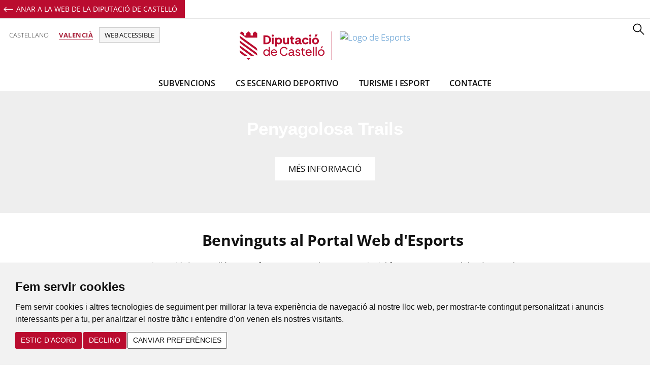

--- FILE ---
content_type: text/html; charset=UTF-8
request_url: https://deportes.dipcas.es/va/?sc=17&am=1
body_size: 6897
content:
<!doctype html>
<html class="no-js" lang="ca">
<head>

    <meta charset="utf-8">
    <meta http-equiv="X-UA-Compatible" content="IE=edge,chrome=1">

    <!-- META KEYWORDS -->
    
        <title>Deportes | Diputación de Castellón | Inici </title>
    <meta name="title" content="">
    <meta name="description" content="">
    <meta name="keywords" content="">

    <!-- OPEN GRAPH DATA FACEBOOK -->
    <meta property="og:title" content="Inici">
    <meta property="og:site_name" content="Deportes | Diputación de Castellón">
    <meta property="og:url" content="https://deportes.dipcas.es//va/?sc=17&am=1">
    <meta property="og:description" content="">
                <meta property="og:image" content="https://deportes.dipcas.es/htdocs/public/temas/dipcasv2/img/favicon/logo-redes.png">
        <meta property="og:type" content="article">

    <!-- TWITTER CARD SUMMARY -->

    <meta  name="twitter:widgets:csp" content="on">
    <meta name="twitter:card" content="summary">
    <meta name="twitter:site" content="Deportes | Diputación de Castellón">
    <meta name="twitter:title" content="Inici">
    <meta name="twitter:description" content="">
                <meta property="twitter:image:src" content="https://deportes.dipcas.es/htdocs/public/temas/dipcasv2/img/favicon/logo-redes.png">
    
            <meta name="dipcas:ssl" content="https, https" />
    
    <!-- FAVICONS -->
    <link rel="apple-touch-icon" sizes="57x57" href="https://deportes.dipcas.es/htdocs/public/temas/dipcasv2/img/favicon/apple-icon-57x57.png">
    <link rel="apple-touch-icon" sizes="60x60" href="https://deportes.dipcas.es/htdocs/public/temas/dipcasv2/img/favicon/apple-icon-60x60.png">
    <link rel="apple-touch-icon" sizes="72x72" href="https://deportes.dipcas.es/htdocs/public/temas/dipcasv2/img/favicon/apple-icon-72x72.png">
    <link rel="apple-touch-icon" sizes="76x76" href="https://deportes.dipcas.es/htdocs/public/temas/dipcasv2/img/favicon/apple-icon-76x76.png">
    <link rel="apple-touch-icon" sizes="114x114" href="https://deportes.dipcas.es/htdocs/public/temas/dipcasv2/img/favicon/apple-icon-114x114.png">
    <link rel="apple-touch-icon" sizes="120x120" href="https://deportes.dipcas.es/htdocs/public/temas/dipcasv2/img/favicon/apple-icon-120x120.png">
    <link rel="apple-touch-icon" sizes="144x144" href="https://deportes.dipcas.es/htdocs/public/temas/dipcasv2/img/favicon/apple-icon-144x144.png">
    <link rel="apple-touch-icon" sizes="152x152" href="https://deportes.dipcas.es/htdocs/public/temas/dipcasv2/img/favicon/apple-icon-152x152.png">
    <link rel="apple-touch-icon" sizes="180x180" href="https://deportes.dipcas.es/htdocs/public/temas/dipcasv2/img/favicon/apple-icon-180x180.png">
    <link rel="icon" type="image/png" sizes="192x192"  href="https://deportes.dipcas.es/htdocs/public/temas/dipcasv2/img/favicon/android-icon-192x192.png">
    <link rel="icon" type="image/png" sizes="32x32" href="https://deportes.dipcas.es/htdocs/public/temas/dipcasv2/img/favicon/favicon-32x32.png">
    <link rel="icon" type="image/png" sizes="96x96" href="https://deportes.dipcas.es/htdocs/public/temas/dipcasv2/img/favicon/favicon-96x96.png">
    <link rel="icon" type="image/png" sizes="16x16" href="https://deportes.dipcas.es/htdocs/public/temas/dipcasv2/img/favicon/favicon-16x16.png">
    <link rel="manifest" href="/manifest.json">
    <meta name="msapplication-TileColor" content="#ffffff">
    <meta name="msapplication-TileImage" content="/ms-icon-144x144.png">
    <meta name="theme-color" content="#ffffff">

    <meta name="viewport" content="width=device-width, initial-scale=1">
    <meta name="google-site-verification" content="-vU2SsuxND9ypyz1E88IovA1MKGI_40CYTUFK7mF9R4" />


    <!-- END GLOBAL MANDATORY STYLES -->
    <link rel="stylesheet" href="https://deportes.dipcas.es/htdocs/public/temas/dipcasv2/css/jquery-ui.css">
    <link rel="stylesheet" href="https://deportes.dipcas.es/htdocs/public/temas/dipcasv2/css/jquery-ui.theme.min.css">


    
    <link rel="stylesheet" href="https://deportes.dipcas.es/htdocs/public/temas/dipcasv2/css/estilos.css?rd?=190341330">

    

    <script>
    var AUTO_LANGUAGE = 'va';
</script>



    <!-- G-RECAPTCHA -->
    <script src='https://www.google.com/recaptcha/api.js'></script>

    <!-- JAVASCRIPT -->
    <script src="https://deportes.dipcas.es/htdocs/public/temas/dipcasv2/js/vendor/jquery-1.11.2.min.js"></script>
    <script type="text/javascript" src="//maps.googleapis.com/maps/api/js?key=AIzaSyDcuec6BgpdbBjsicUwguiSdMONLKw5LA0&libraries=places"></script>
    
        
        <!-- ACCESIBILIDAD  INSUIT -->
        <script async="async"
                data-insuit-id="insuitlaunch"
            lang="x-VA"                type="text/javascript"
                src="https://deportes--dipcas--es.insuit.net/i4tservice/insuit-app.js">
        </script>

    
    

    

    <script type="text/javascript" charset="UTF-8">
        document.addEventListener('DOMContentLoaded', function () {
            cookieconsent.run({
                "notice_banner_type": "headline",
                "consent_type": "express",
                "palette": "light",
                "language": "ca_es",
                "page_load_consent_levels": ["strictly-necessary"],
                "notice_banner_reject_button_hide": false,
                "preferences_center_close_button_hide": false,
                "page_refresh_confirmation_buttons": true,
                "website_name": "Deportes",
                "website_privacy_policy_url": "https://www.dipcas.es/va/politica-de-cookies.html"
            });
        });
    </script>



    <script>
        // Define dataLayer and the gtag function.
        window.dataLayer = window.dataLayer || [];
        function gtag(){dataLayer.push(arguments);}


        // ad_personalization (marketing). Enables the use of personal data for advertising purposes such as remarketing or interest-based targeting.
        // ad_storage (marketing). Enables browser storage (such as cookies) related to advertising.
        // ad_user_data (marketing). Allows the collection of personal data for advertising purposes.
        // analytics_storage (statistics). Enables browser storage (such as cookies) related to analytics e.g. visit duration.
        // functionality_storage (preferences). Enables browser storage that supports the functionality of the website or app e.g. language settings.
        // personalization_storage (preferences). Enables browser storage related to personalization e.g. video recommendations.
        // security_storage (necessary) 	Enables browser storage related to security such as

        gtag('consent', 'default', {
            'ad_storage': 'denied',
            'ad_user_data': 'denied',
            'ad_personalization': 'denied',
            'analytics_storage': 'denied',
            'functionality_storage': 'denied',
            'personalization_storage': 'denied'
        });
    </script>

    <!-- Google tag (gtag.js) -->
    <script async src="https://www.googletagmanager.com/gtag/js?id=UA-127397200-16 "></script>
    <script>
        window.dataLayer = window.dataLayer || [];
        function gtag(){dataLayer.push(arguments);}
        gtag('js', new Date());
        gtag('config', 'UA-127397200-16 ');
    </script>


    


</head>
<body class="publico home home-2 home-inici">


    
<input type="checkbox" id="menu">
<label for="menu" class="icon">
    <div class="menu"></div>
</label>


<div class="menu-responsive"> <!-- inicio menu-responsive -->

    <div class="cont">
        <ul class='list-menu-responsive'><li class='nav-item item_302 dropdown-menu-item'><a class='dropdown-toggle pagina radius-3 nav-item-child' href='https://deportes.dipcas.es/va/subvencions.html'>Subvencions</a></li><li class='nav-item item_1496 dropdown-menu-item'><a class='dropdown-toggle pagina radius-3 nav-item-child' href='https://deportes.dipcas.es/es/cs-escenario-deportivo.html'>CS Escenario Deportivo</a></li><li class='nav-item item_301 dropdown-menu-item'><a class='dropdown-toggle pagina radius-3 nav-item-child' href='https://deportes.dipcas.es/es/turismo-deportivo.html'>Turisme i Esport</a></li><li class='nav-item item_303 dropdown-menu-item'><a class='dropdown-toggle pagina radius-3 nav-item-child' href='https://deportes.dipcas.es/va/contacte.html'>Contacte</a></li></ul>    </div>

</div>



    <div class="franja-volver"> <!-- inicio franja-volver -->


                <a href="https://www.dipcas.es/va/">
            Anar a la Web de la Diputació de Castelló        </a>

    </div> <!-- fin franja-volver -->


<div class="cabecera"> <!-- inicio cabecera -->

    
<!-- IDIOMAS -->

    <div class="idiomas"> <!-- inicio idiomas -->


	        <div class="idiomas-desktop" aria-hidden="true" style="display:inline-block !important;"> <!-- inicio idiomas-desktop -->

			<div>

            <ul>
                
                    
                    <li >
                        <a href="https://deportes.dipcas.es/es/">
                            Castellano                        </a>
                    </li>
                
                    
                    <li class="activo">
                        <a href="https://deportes.dipcas.es/va/">
                            Valencià                        </a>
                    </li>
                            </ul>
			
			</div>

        </div> <!-- fin idiomas-desktop -->

        <div class="idiomas-mobile"> <!-- inicio idiomas-mobile -->



            <ul>
                
                    
                    <li >
                        <a href="https://deportes.dipcas.es/es/">
                            es                        </a>
                    </li>
                
                    
                    <li class="activo">
                        <a href="https://deportes.dipcas.es/va/">
                            va                        </a>
                    </li>
                            </ul>




        </div> <!-- fin idiomas-mobile -->


	



        
            <button id="insuitlaunch" class="btn-accesible">
                Web accessible            </button>

        

    </div> <!-- fin idiomas -->
	
	<style>
		.idiomas-desktop
		{
			display:inline-block !important;
		}
	</style>

<div class="redes-sociales"> <!-- inicio redes-sociales -->

    <ul>
        
        

        
        
        
            </ul>

</div> <!-- fin redes-sociales -->



    <div class="boton-busqueda"></div>


    <div class="container"> <!-- inicio container -->

        <div class="row fila-logo">






    

        
        <a class="logo-entidad" href="https://deportes.dipcas.es/va/" title="Enllaç a la pàgina d&#39;inici de Esports">

            
                
                <img class="logo_dipu"
                     src="https://deportes.dipcas.es//htdocs/public/temas/dipcasv2/img/logo_2023.svg"
                     alt="Deportes" />


                <img src="https://deportes.dipcas.es/uploads/dipcas/entornos/6201000b96f8e1814483381.png"
                     class="logo_subdominio"
                     alt="Logo de Esports" />

                    </a>

    

</div>


        <div class="row fila-menu">

            <nav>
                <ul role="navigation"
                    aria-label="Menú principal"
                    class="menu-principal menu-entorno-2 ">
                                                                                                    <li >
                                <a href="https://deportes.dipcas.es/va/subvencions.html">
                                    Subvencions                                </a>
                            </li>
                                                                                                                            <li >
                                <a href="https://deportes.dipcas.es/es/cs-escenario-deportivo.html">
                                    CS Escenario Deportivo                                </a>
                            </li>
                                                                                                                            <li >
                                <a href="https://deportes.dipcas.es/es/turismo-deportivo.html">
                                    Turisme i Esport                                </a>
                            </li>
                                                                                                                            <li >
                                <a href="https://deportes.dipcas.es/va/contacte.html">
                                    Contacte                                </a>
                            </li>
                                                            </ul>
            </nav>
        </div>

    </div> <!-- fin container -->

</div> <!-- fin cabecera -->
    <div class="wrapper"> <!-- inicio wrapper -->

    <div class="slideshow-home slideshow1-home
slideshow-subdominio"> <!-- inicio slideshow-home-->

    <div class="cycle-slideshow slide-full"
         data-cycle-fx="fade"
         data-cycle-slides="> div"
         data-cycle-timeout="7000"
    > <!-- inicio cycle-slideshow -->

        
            
                
                <div class="item-home"
                     data-img-responsive="https://deportes.dipcas.es/uploads/dipcas/slides_responsive/5b39f8e929999389393685.jpg"
                     style="background-image:url('https://deportes.dipcas.es/uploads/dipcas/slides/5b39fd5c5f734904301800.jpg');" > <!-- inicio item-home -->


                    <div class="cont-tabla"> <!-- inicio cont-tabla -->

                        <div class="cont-celda"> <!-- inicio cont-celda -->

                            <div class="container"> <!-- inicio container -->

                                <div class="texto"> <!-- inicio texto -->


                                    
                                            <div class="titulo-slide">Penyagolosa Trails</div>

                                    

                                    
                                    
                                        <a class="boton"
                                           target="_self"
                                           href="https://deportes.dipcas.es/va/penyagolosatrails.html">
                                            Més informació                                        </a>

                                    
                                </div> <!-- fin texto -->

                            </div> <!-- fin container -->

                        </div> <!-- fin cont-celda -->


                    </div> <!-- fin cont-tabla -->

                </div> <!-- fin item-home -->


                

            

        
            
                
                <div class="item-home"
                     data-img-responsive="https://deportes.dipcas.es/uploads/dipcas/slides_responsive/5b39fc47622e61038569336.jpg"
                     style="background-image:url('https://deportes.dipcas.es/uploads/dipcas/slides/5b39fd01d305f1139061588.jpg');" > <!-- inicio item-home -->


                    <div class="cont-tabla"> <!-- inicio cont-tabla -->

                        <div class="cont-celda"> <!-- inicio cont-celda -->

                            <div class="container"> <!-- inicio container -->

                                <div class="texto"> <!-- inicio texto -->


                                    
                                            <div class="titulo-slide">Mediterranean Epic</div>

                                    

                                    
                                    
                                        <a class="boton"
                                           target="_blank"
                                           href="https://www.flickr.com/photos/diputacion/albums/72157693191283565/with/39442612484/">
                                            Més informació                                        </a>

                                    
                                </div> <!-- fin texto -->

                            </div> <!-- fin container -->

                        </div> <!-- fin cont-celda -->


                    </div> <!-- fin cont-tabla -->

                </div> <!-- fin item-home -->


                

            

        
            
                
                <div class="item-home"
                     data-img-responsive="https://deportes.dipcas.es/uploads/dipcas/slides_responsive/5b39fe3ff0b101444761113.jpg"
                     style="background-image:url('https://deportes.dipcas.es/uploads/dipcas/slides/5b39fe282fad11599891996.jpg');" > <!-- inicio item-home -->


                    <div class="cont-tabla"> <!-- inicio cont-tabla -->

                        <div class="cont-celda"> <!-- inicio cont-celda -->

                            <div class="container"> <!-- inicio container -->

                                <div class="texto"> <!-- inicio texto -->


                                    
                                            <div class="titulo-slide">Marató de Castelló</div>

                                    

                                    
                                    
                                        <a class="boton"
                                           target="_blank"
                                           href="https://www.flickr.com/photos/diputacion/albums/72157665876541938/with/39629389494/">
                                            Més informació                                        </a>

                                    
                                </div> <!-- fin texto -->

                            </div> <!-- fin container -->

                        </div> <!-- fin cont-celda -->


                    </div> <!-- fin cont-tabla -->

                </div> <!-- fin item-home -->


                

            

        
    </div> <!-- fin cycle-slideshow -->

</div> <!-- fin slideshow-home -->




    <div class="layout-content pagina"> <!-- inicio pagina -->

        <div class="container contenedor-area"> <!-- inicio contenedor-area -->


            

            

            <div class="listado-noticias">
                
<div class="container fila imagen-panoramica orden-0" rel="0" style="display: block;" contenteditable="false">
   


                                <div class="intro-datos-abiertos"> <!-- inicio intro-deportes -->

        <div class="editable" contenteditable="false"><h2>Benvinguts al Portal Web d'Esports</h2><p align="justify">La Diputaci&oacute; de Castell&oacute; aposta fermament per l'esport provincial fent costat tant a clubs d'esport base com a entitats o esportistes que competeixen a nivell nacional i internacional. Tamb&eacute; aposta per la promoci&oacute; tur&iacute;stica de la prov&iacute;ncia a trav&eacute;s de l'organitzaci&oacute; de grans esdeveniments esportius com 'Penyagolosa Trails'.</p><p align="justify">Per a la corporaci&oacute; provincial l'esport &eacute;s una de les seues prioritats per ser sin&ograve;nim de salut. Des de l'acci&oacute; pol&iacute;tica es pret&eacute;n que cada vegada siguen m&eacute;s les persones que realitzen alguna activitat esportiva, estimulant la seua pr&agrave;ctica com un mitj&agrave; per a una vida activa i sana. &Eacute;s per aix&ograve; que aquesta &agrave;rea t&eacute; l'inter&eacute;s de fomentar l'esport des de les edats m&eacute;s primerenques fins a les d'elit.</p><p align="justify"><br></p></div>


    </div> <!-- fin intro-deportes -->       

</div>




<div class="container fila orden-1" rel="1" style="display: block;">

    <div class="row"> <!-- inicio row -->

        <section class="componente" data-url="posts/public/grid2?cat=22">&#65279;<div class="contenedor-noticias-grid2">  <!-- fin contenedor-noticias-grid2 -->

    <div class="row">
        <h2>Not&iacute;cies</h2>
    </div>


    <div class="row listado-posts"> <!-- fin listado-posts -->

        
<div class="col-md-3 noticia"> <!-- inicio noticia -->

    <div class="cont"> <!-- inicio cont -->

        <a class="imagen"
           href="https://deportes.dipcas.es/va/actualidad/la-diputaci-de-castell-enaltix-l-xit-de-la-marat-dels-dements-skymasters-i-honra-la-for-a-i-el-coratge-dels-corredors-participants" target="_self"
           style="background-image:url('https://deportes.dipcas.es/uploads/entorno_2/thumbs/miniatura-6910f523dcf3762157267820251109211011-400.jpg?rand=990577576');"
        >
        </a>
        <div class="texto igual_altura"> <!-- inicio texto -->

            <h3>
                <a href="https://deportes.dipcas.es/va/actualidad/la-diputaci-de-castell-enaltix-l-xit-de-la-marat-dels-dements-skymasters-i-honra-la-for-a-i-el-coratge-dels-corredors-participants" target="_self">
                    La Diputaci&oacute; de Castell&oacute; enaltix l&#39;&egrave;xit de la Marat&oacute; dels Dements Skymasters i honra la for&ccedil;a i el coratge dels corredors participants                </a>
            </h3>
            <div class="metadatos">
                8 de Novembre de 2025            </div>


             <!-- fin categoria -->

        </div> <!-- fin texto -->

    </div> <!-- fin cont -->


</div> <!-- fin noticia -->




<div class="col-md-3 noticia"> <!-- inicio noticia -->

    <div class="cont"> <!-- inicio cont -->

        <a class="imagen"
           href="https://deportes.dipcas.es/va/actualidad/la-diputaci-consolida-la-seua-aposta-per-l-esport-d-elit-i-convertix-a-castell-en-l-epicentre-del-golf-amb-la-final-del-circuit-pga-d-espanya-2025" target="_self"
           style="background-image:url('https://deportes.dipcas.es/uploads/entorno_2/thumbs/miniatura-68fb395e1d831102888749220251024103126-400.jpg?rand=1380671424');"
        >
        </a>
        <div class="texto igual_altura"> <!-- inicio texto -->

            <h3>
                <a href="https://deportes.dipcas.es/va/actualidad/la-diputaci-consolida-la-seua-aposta-per-l-esport-d-elit-i-convertix-a-castell-en-l-epicentre-del-golf-amb-la-final-del-circuit-pga-d-espanya-2025" target="_self">
                    La Diputaci&oacute; consolida la seua aposta per l&#39;esport d&#39;elit i convertix a Castell&oacute; en l&#39;epicentre del golf amb la Final del Circuit PGA d&#39;Espanya 2025                </a>
            </h3>
            <div class="metadatos">
                22 d'Octubre de 2025            </div>


             <!-- fin categoria -->

        </div> <!-- fin texto -->

    </div> <!-- fin cont -->


</div> <!-- fin noticia -->




<div class="col-md-3 noticia"> <!-- inicio noticia -->

    <div class="cont"> <!-- inicio cont -->

        <a class="imagen"
           href="https://deportes.dipcas.es/va/actualidad/marta-barrachina-rep-la-torxa-del-meeting-internacional-special-olympics-i-enaltix-els-valors-d-inclusi-esfor-i-superaci" target="_self"
           style="background-image:url('https://deportes.dipcas.es/uploads/entorno_2/thumbs/miniatura-68ef85d04025788688561420251015133024-400.jpg?rand=1358610738');"
        >
        </a>
        <div class="texto igual_altura"> <!-- inicio texto -->

            <h3>
                <a href="https://deportes.dipcas.es/va/actualidad/marta-barrachina-rep-la-torxa-del-meeting-internacional-special-olympics-i-enaltix-els-valors-d-inclusi-esfor-i-superaci" target="_self">
                    Marta Barrachina rep la torxa del Meeting Internacional Special Olympics i enaltix els valors d&#39;inclusi&oacute;, esfor&ccedil; i superaci&oacute;                </a>
            </h3>
            <div class="metadatos">
                14 d'Octubre de 2025            </div>


             <!-- fin categoria -->

        </div> <!-- fin texto -->

    </div> <!-- fin cont -->


</div> <!-- fin noticia -->




<div class="col-md-3 noticia"> <!-- inicio noticia -->

    <div class="cont"> <!-- inicio cont -->

        <a class="imagen"
           href="https://deportes.dipcas.es/va/actualidad/la-diputaci-de-castell-enaltix-el-talent-esfor-i-dedicaci-dels-joves-campions-de-golf" target="_self"
           style="background-image:url('https://deportes.dipcas.es/uploads/entorno_2/thumbs/miniatura-68d55465ec5a4110769485220250925164037-400.jpg?rand=1696344168');"
        >
        </a>
        <div class="texto igual_altura"> <!-- inicio texto -->

            <h3>
                <a href="https://deportes.dipcas.es/va/actualidad/la-diputaci-de-castell-enaltix-el-talent-esfor-i-dedicaci-dels-joves-campions-de-golf" target="_self">
                    La Diputaci&oacute; de Castell&oacute; enaltix el talent, esfor&ccedil; i dedicaci&oacute; dels joves campions de golf                </a>
            </h3>
            <div class="metadatos">
                23 de setembre de 2025            </div>


             <!-- fin categoria -->

        </div> <!-- fin texto -->

    </div> <!-- fin cont -->


</div> <!-- fin noticia -->




    </div>

    <div class="row fila-mas-noticias"> <!-- inicio fila-mas-noticias -->

        <a href="https://deportes.dipcas.es/va/posts/public">
            Llegir m&eacute;s not&iacute;cies         </a>

    </div> <!-- fin fila-mas-noticias -->



</div> <!-- fin contenedor-noticias-grid2 -->




</section></div> <!-- fin row -->
    
    
    
</div>     

<div class="container fila contenedor-instagram orden-2" rel="2" style="display: block;">

    <div class="row"> <!-- inicio row -->

       <h2>Segueix-nos en Instagram</h2>

    </div> <!-- fin row -->

    <div class="row">


<!-- LightWidget WIDGET --><script src="https://cdn.lightwidget.com/widgets/lightwidget.js"></script><iframe src="https://cdn.lightwidget.com/widgets/1a52c3c399e356219f5a9cb33e397fba.html" scrolling="no" allowtransparency="true" class="lightwidget-widget" style="width: 100%; border: 0px; overflow: hidden; height: 258px;"></iframe>
</div>
    
    
</div>
            </div>


        </div> <!-- fin contenedor-area -->

    </div> <!-- fin pagina -->


    </div> <!-- fin wrapper -->
    



    <div class="pie pie-entorno-2"> <!-- inicio pie -->

        <div class="cont"> <!-- inicio cont -->

            <div class="container"> <!-- inicio container -->

                <div class="row"> <!-- inicio row -->

                    <div class="col-md-12 cta-buscador">
                        <p>No trobes el que busques?</p>
                        <p><span class="btn-buscador">Prova amb el nostre buscador</span></p>
                    </div>

                </div> <!-- fin row -->

                <div class="row"> <!-- inicio row -->

                    <div class="col-md-3 col-logo"> <!-- inicio col-logo -->

                        <div class="logo">

                            <a href="https://www.dipcas.es/va/">
                                <img src="https://deportes.dipcas.es//htdocs/public/temas/dipcasv2/img/logo_2023_white.svg"
                                     alt="Diputació de Castelló" />
                            </a>
                        </div>

                        <div class="direccion"> <!-- inicio direccion -->
                            Plaça de les Aules, 7<br />
                            12001, Castellón de la Plana<br />
                            Tel.: 964 35 96 00<br />
                            Email: sugerencias@dipcas.es
                        </div> <!-- fin direccion -->

                        <div class="redes"> <!-- inicio redes -->

                                                        <ul>
                                <li><a class="facebook" target="_blank" href="https://www.facebook.com/dipcas"></a></li>
                                <li><a class="twitter" target="_blank" href="https://twitter.com/dipcas"></a></li>
                                <li><a class="youtube" target="_blank" href="https://www.youtube.com/user/prensadipcas"></a></li>
                                <li><a class="flickr" target="_blank" href="https://www.flickr.com/photos/diputacion/"></a></li>
                            </ul>

                        </div> <!-- fin redes -->

                    </div> <!-- fin col-logo -->

                    <div class="col-md-7 col-menus"> <!-- inicio col-menus -->

                        <div class="row"> <!-- inicio row -->

                            <div class="col-md-4 col-xs-4 col-menu-1"> <!-- inicio col-menu-1 -->

                                <ul>
	<li><a href="https://www.dipcas.es/es/aviso-legal.html" target="_blank">Av&iacute;s Legal</a></li>
	<li><a href="https://www.dipcas.es/va/politica-de-privacidad.html">Pol&iacute;tica de privacitat</a></li>
	<li><a href="https://www.dipcas.es/va/politica-de-cookies.html" target="_blank">Pol&iacute;tica de cookies</a></li>
	<li><a href="https://www.dipcas.es/va/accessibilitat.html">Accessibilitat</a></li>
	<li><a href="https://deportes.dipcas.es/va/mapa-web.html">Mapa web</a></li>
</ul>
                                <a href="#" id="open_preferences_center">Gestionar cookies</a>

                            </div> <!-- fin col-menu-1 -->

                            <div class="col-md-4 col-xs-4 col-menu-2"> <!-- inicio col-menu-2 -->

                                <ul>
	<li><a href="https://www.dipcas.es/va/bustia-de-suggeriments.html">B&uacute;stia de suiggeriments</a></li>
	<li><a href="https://www.antifraucv.es/buzon-de-denuncias-2/" target="_blank">B&uacute;stia denuncies</a></li>
	<li><a href="/va/contacte.html">Contacte</a></li>
	<li><a href="https://www.dipcas.es/va/logotips.html" target="_blank">Logotips</a></li>
	<li><a href="https://piscinaprovincial.dipcas.es/va/" target="_blank">Piscina provincial</a></li>
</ul>
                            </div> <!-- fin col-menu-2 -->


                            <div class="col-md-4 col-xs-4 col-menu-3"> <!-- inicio col-menu-3 -->

                                
                            </div> <!-- fin col-menu-3 -->


                        </div> <!-- fin row -->

                    </div> <!-- fin col-menus -->

                    <div class="col-md-2 col-ens">
                        <a href="https://deportes.dipcas.es/uploads/certificado_ens.pdf" target="_blank">
                            <img src="https://deportes.dipcas.es//htdocs/public/temas/dipcasv2/img/ens.png"
                                 alt="Certificado de Conformidad con el Esquema Nacional de Seguridad" />
                        </a>
                    </div>

                </div> <!-- fin row -->


                <div class="row logos_pie"> <!-- inicio row -->

                                        <a target="_blank" href="https://peconomica.dipcas.es/va/fons-feder.html">

                        <img src="https://deportes.dipcas.es//htdocs/public/temas/dipcasv2/img/logo_ue.png" alt="Logo de la Unión Europea" />

                    </a>

                                        <a target="_blank" href="https://peconomica.dipcas.es/va/PRTR.html">

                        <img class="logo-sm" src="https://deportes.dipcas.es//htdocs/public/temas/dipcasv2/img/logo_pr.png" alt="Logo Plan de Transformación y Resiliencia"/>

                    </a>



                                        <a class="logo_ue" target="_blank" href="https://peconomica.dipcas.es/va/fons-feder.html">

                        <img class="logo-sm" src="https://deportes.dipcas.es//htdocs/public/temas/dipcasv2/img/logo_fse.png" alt="Fondo Social Europeo" />

                    </a>


                    
                </div> <!-- fin row -->

            </div> <!-- fin container -->

        </div> <!-- fin cont -->

    </div> <!-- fin pie -->
        <div class="contenedor-busqueda"> <!-- inicio contenedor-busqueda -->

        <div class="cerrar"></div>

        <div class="container"> <!-- inicio container -->

            <div class="row"> <!-- inicio row -->

                <form action="https://deportes.dipcas.es/va/posts/public/resultados_buscador" method="POST">


                                        <label for="q_bgeneral">Què estàs buscant?</label>
                    <input name="q_bgeneral"
                           id="q_bgeneral"
                           aria-label="Què estàs buscant?"
                           type="text"
                           class="caja-busqueda"
                           autocomplete="off"
                           placeholder="Què estàs buscant?" />

                    <div class="resultados-busqueda">
                    </div>
                </form>

            </div> <!-- fin row -->

        </div> <!-- fin container -->


    </div> <!-- fin contenedor-busqueda -->




<!--[if lt IE 9]>
<script src="https://deportes.dipcas.es/htdocs/public/temas/dipcasv2/js/vendor/html5shiv.js"></script>
<script src="https://deportes.dipcas.es/htdocs/public/temas/dipcasv2/js/respond.min.js"></script>
<![endif]-->


 <script src="https://deportes.dipcas.es/htdocs/public/temas/dipcasv2/js/vendor/bootstrap.min.js"></script>
<script src="https://deportes.dipcas.es/htdocs/public/temas/dipcasv2/js/vendor/jquery-ui.min.js"></script>
<script src="https://deportes.dipcas.es/htdocs/public/temas/dipcasv2/js/scripts.js?rd?=741884863"></script>
<script src="https://deportes.dipcas.es/htdocs/public/temas/dipcasv2/js/main.js?rd?=914125504"></script>
<script type="text/javascript" src="https://deportes.dipcas.es/va/posts/public/javascript"></script>



<script type="text/javascript">


    $(document).ready(function()
    {



        
        
        //--> HASH
        var hash = window.location.hash;
        if(hash)
        {
            var pest = hash.split('-');
            console.log(pest);
            var numero = parseInt(pest[2]);


            var offset = $(".tab-widget__link[href='#tab-panel-" +  numero + "']").offset();

            if (offset)
            {
                setTimeout(function(){
                    $(".tab-widget__link[href='#tab-panel-" +  numero + "']").click();
                    $('html, body').animate(
                        {
                        scrollTop: offset.top-70
                    }, 600);
                }, 300);
            }
            else
            {
                console.log('El offset no está definido.');
            }
        }


        $('.tab-widget__tab-content .pagination li a').on('click', function(event)
        {
            event.preventDefault(); // Previene el comportamiento predeterminado del enlace

            var href = $(this).attr('href');
            var parentWithId = $(this).closest('[id^="tab-panel-"]'); // Busca el primer ancestro con id que empiece con "tab-panel-"

            if (parentWithId.length)
            {
                var tabId = parentWithId.attr('id');
                var arrtabId = tabId.split('-');
                var numPest = parseInt(arrtabId[2])+1;
                href += '#tab-panel-' + numPest; // Agrega el id como ancla a la URL
            }

            window.location.href = href; // Navega a la nueva URL
        });






        jQuery.extend(jQuery.validator.messages, {
            required: "Aquest camp és obligatori.",
            remote: "Per favor, emplena aquest camp.",
            email: "Per favor, escriu una adreça de correu vàlida.",
            url: "Per favor, escriu una URL vàlida.",
            date: "Per favor, escriu una data vàlida.",
            dateISO: "Per favor, escriu una data (ISO) vàlida.",
            number: "Per favor, escriu un número enter vàlid.",
            digits: "Per favor, escriu només dígits.",
            creditcard: "Per favor, escriu un número de targeta vàlid.",
            equalTo: "Per favor, escriu el mateix valor de nou.",
            accept: "Per favor, escriu un valor amb una extensió acceptada.",
            maxlength: jQuery.validator.format("Por favor, no escribas más de {0} caracteres."),
            minlength: jQuery.validator.format("Por favor, no escribas menos de {0} caracteres."),
            rangelength: jQuery.validator.format("Por favor, escribe un valor entre {0} y {1} caracteres."),
            range: jQuery.validator.format("Por favor, escribe un valor entre {0} y {1}."),
            max: jQuery.validator.format("Por favor, escribe un valor menor o igual a {0}."),
            min: jQuery.validator.format("Por favor, escribe un valor mayor o igual a {0}.")
        });

    });

</script>


        
</body>

</html>



--- FILE ---
content_type: text/html
request_url: https://cdn.lightwidget.com/widgets/1a52c3c399e356219f5a9cb33e397fba.html
body_size: 11815
content:
<!doctype html><html lang="en"><head><meta charset="utf-8"><meta name="viewport" content="width=device-width,initial-scale=1"><title>LightWidget - Responsive Widget for Instagram</title><link rel="canonical" href="https://cdn.lightwidget.com/widgets/1a52c3c399e356219f5a9cb33e397fba.html"><style data-style="lightwidget">.lightwidget,.lightwidget *{-webkit-text-size-adjust:100%;-ms-text-size-adjust:100%;text-size-adjust:100%;border:0;box-sizing:border-box;line-height:1.5;margin:0;padding:0;vertical-align:baseline}.lightwidget{font-size:var(--lightwidget-font-size)}.lightwidget__tile{list-style:none;padding:var(--lightwidget-padding)}.lightwidget__tile--hidden{display:none}.lightwidget__image-wrapper{display:block;font-size:0;line-height:0}.lightwidget__link{background-color:transparent;cursor:pointer;display:block;position:relative;text-decoration:none}.lightwidget__caption,.lightwidget__reactions{color:var(--lightwidget-text-color);line-height:1.5;overflow:hidden;padding:.1rem}.lightwidget__caption{display:var(--lightwidget-caption)}.lightwidget__reactions{display:none}.lightwidget__image{border:0;height:auto;max-width:100%;width:100%}.lightwidget__posts{display:-webkit-flex;display:flex}.lightwidget__image-wrapper--carousel,.lightwidget__image-wrapper--video{position:relative}.lightwidget__image-wrapper--carousel:before,.lightwidget__image-wrapper--video:before{background:no-repeat 97% 3%/max(5%,1rem) auto;content:"";display:block;height:100%;left:0;opacity:.9;position:absolute;top:0;width:100%;z-index:1}.lightwidget__image-wrapper--carousel:before{background-image:url("data:image/svg+xml;charset=utf-8,%3Csvg xmlns='http://www.w3.org/2000/svg' xml:space='preserve' viewBox='0 0 50 50'%3E%3Cpath fill='%23fff' d='M2 15.1h31a2 2 0 0 1 2 2v31a2 2 0 0 1-2 2H2a2 2 0 0 1-2-2v-31c0-1.1.9-2 2-2z'/%3E%3Cpath fill='%23fff' d='M50 32.9V2a2 2 0 0 0-2-2H17a2 2 0 0 0-2 2v.7c0 1.1.9 2 2 2h27.3c.5 0 1 .5 1 1V33c0 1.1.9 2 2 2h.7c1.1-.1 2-1 2-2.1z'/%3E%3Cpath fill='%23fff' d='M42.5 40.5v-31a2 2 0 0 0-2-2h-31a2 2 0 0 0-2 2v.8c0 1.1.9 2 2 2h27.3c.6 0 1 .4 1 1v27.3c0 1.1.9 2 2 2h.7c1.1-.1 2-1 2-2.1z'/%3E%3C/svg%3E")}.lightwidget__image-wrapper--video:before{background-image:url("data:image/svg+xml;charset=utf-8,%3Csvg xmlns='http://www.w3.org/2000/svg' xml:space='preserve' viewBox='0 0 512 512'%3E%3Cpath fill='%23fff' d='M116 512h280V0H116v512zm229-256-154 89V167l154 89zM492 0h-66v81h86V20c0-11-9-20-20-20zM0 20v61h86V0H20C9 0 0 9 0 20zm0 91h86v77H0v-77zm0 107h86v76H0v-76zm0 106h86v77H0v-77zm0 107v61c0 11 9 20 20 20h66v-81H0zm426-213h86v76h-86v-76zm0-107h86v77h-86v-77zm0 320v81h66c11 0 20-9 20-20v-61h-86zm0-107h86v77h-86v-77z'/%3E%3Cpath fill='%23fff' d='M221 219v74l64-37-64-37z'/%3E%3C/svg%3E")}.lightwidget__focus{position:relative}.lightwidget__focus:focus{outline:none}.lightwidget__focus:after{box-shadow:inset 0 0 0 .4vw var(--lightwidget-focus-color);content:"";display:none;height:100%;left:0;position:absolute;top:0;width:100%}.lightwidget__focus:focus:after{display:block}.lightwidget__focus:focus:not(:focus-visible):after{display:none}.lightwidget__focus:focus-visible:after{display:block}:root{--lightwidget-font-size:1rem;--lightwidget-padding:2px;--lightwidget-caption:none;--lightwidget-columns:4;--lightwidget-slider-btn-bg-color:rgba(255,255,255,.5);--lightwidget-slider-btn-color:#333333;--lightwidget-slider-btn-hover-bg-color:rgba(255,255,255,.8);--lightwidget-slider-btn-hover-color:#000000;--lightwidget-slider-btn-border-color:rgba(255,255,255,0);--lightwidget-slider-btn-hover-border-color:rgba(255,255,255,0);--lightwidget-preloader-color:#000000;--lightwidget-focus-color:#ffab00;--lightwidget-text-color:#333333;--lightwidget-header-text-color:#333333;--lightwidget-slider-btn-radius:2;--lightwidget-slider-btn-padding:1;--lightwidget-header-font-size:1}@media screen and (max-width:720px){:root{--lightwidget-columns:3}}@media screen and (max-width:320px){:root{--lightwidget-columns:2}}html{line-height:1}body{margin:0}.lightwidget{font-family:-apple-system,system-ui,BlinkMacSystemFont,Arial,Helvetica,Verdana,sans-serif}.vjslider{position:relative}.lightwidget__nav,.lightwidget__nav-button:before{content:"";left:0;position:absolute;width:100%}.lightwidget__nav{border:0;display:-webkit-flex;display:flex;font-size:0;-webkit-justify-content:space-between;justify-content:space-between;opacity:1;pointer-events:none;top:calc(50% - var(--lightwidget-slider-btn-padding)*1rem - .2rem);transition:opacity .2s ease}.lightwidget__nav--hidden{opacity:0}.lightwidget__nav-button{-webkit-appearance:none;appearance:none;background-color:var(--lightwidget-slider-btn-bg-color);border:.2rem solid var(--lightwidget-slider-btn-border-color);border-radius:calc(var(--lightwidget-slider-btn-radius)*1rem);cursor:pointer;font-size:0;margin:0 .5rem;outline:0;padding:calc(var(--lightwidget-slider-btn-padding)*1rem);pointer-events:all;position:relative;transition:background-color .2s ease,border-color .2s ease}.lightwidget__nav-button--hidden{display:none}.lightwidget__nav-button:hover{background-color:var(--lightwidget-slider-btn-hover-bg-color);border-color:var(--lightwidget-slider-btn-hover-border-color)}.lightwidget__nav-button:before{background-color:var(--lightwidget-slider-btn-color);height:100%;-webkit-mask:no-repeat 50% 50%;top:0}.lightwidget__nav-button:hover:before{background-color:var(--lightwidget-slider-btn-hover-color)}.lightwidget__nav-button--next:before{-webkit-mask-image:url("data:image/svg+xml;charset=utf-8,%3Csvg xmlns='http://www.w3.org/2000/svg' viewBox='0 0 32 32'%3E%3Cpath d='m13.2 8.3-1.4 1.4L18 16l-6.3 6.3 1.4 1.4L21 16z'/%3E%3C/svg%3E")}.lightwidget__nav-button--prev:before{-webkit-mask-image:url("data:image/svg+xml;charset=utf-8,%3Csvg xmlns='http://www.w3.org/2000/svg' viewBox='0 0 32 32'%3E%3Cpath d='m20.2 9.7-1.4-1.4L11 16l7.7 7.7 1.4-1.4L14 16z'/%3E%3C/svg%3E")}.lightwidget__posts.lightwidget__posts--slideshow{display:block}.vjslider{overflow:hidden}.vjslider__slider{-webkit-align-items:center;align-items:center;display:-webkit-flex;display:flex;-webkit-flex-direction:row;flex-direction:row;-webkit-flex-wrap:nowrap;flex-wrap:nowrap;transition:none;will-change:transition}.vjslider__slider--animate{transition:-webkit-transform .3s;transition:transform .3s;transition:transform .3s,-webkit-transform .3s}.vjslider__slide{width:100%}.lightwidget__posts--image-format-square .lightwidget__image-wrapper{aspect-ratio:1;max-width:100%}.lightwidget__posts--image-format-square .lightwidget__image{height:100%;-o-object-fit:cover;object-fit:cover}@supports not (aspect-ratio:auto){.lightwidget__posts--image-format-square .lightwidget__image-wrapper{position:relative;width:100%}.lightwidget__posts--image-format-square .lightwidget__image-wrapper:after{content:"";display:block;padding-bottom:100%}.lightwidget__posts--image-format-square .lightwidget__image{position:absolute}}.lightwidget__header{color:var(--lightwidget-header-text-color);font-size:calc(var(--lightwidget-header-font-size)*1rem)}.lightwidget__name{display:-webkit-flex;display:flex;-webkit-flex-direction:column;flex-direction:column;max-width:100%;overflow:hidden}.lightwidget__name-item{color:var(--lightwidget-header-text-color);cursor:pointer;display:inline-block;font-size:120%;font-weight:700;max-width:100%;overflow:hidden;text-decoration:none;text-overflow:ellipsis;white-space:nowrap}.lightwidget__name-item+.lightwidget__name-item{color:var(--lightwidget-header-text-color);font-size:110%;font-weight:400}.lightwidget__header-link{cursor:pointer;position:relative}.lightwidget__header-link:before{background:currentcolor;content:"";height:.12rem;left:0;position:absolute;top:calc(100% - .2rem);-webkit-transform:scaleX(0);transform:scaleX(0);-webkit-transform-origin:100% 50%;transform-origin:100% 50%;transition:-webkit-transform .25s;transition:transform .25s;transition:transform .25s,-webkit-transform .25s;width:100%}.lightwidget__header-link.lightwidget-hover:before,.lightwidget__header-link:hover:before{-webkit-transform:scaleX(1);transform:scaleX(1);-webkit-transform-origin:0 50%;transform-origin:0 50%}.lightwidget__header{display:-webkit-flex;display:flex;-webkit-flex-wrap:wrap;flex-wrap:wrap;padding:var(--lightwidget-padding)}.lightwidget__header>*{margin-bottom:1rem;margin-right:2rem}.lightwidget__name{-ms-grid-row-align:center;-webkit-align-items:start;align-items:start;-webkit-align-self:center;align-self:center}.lightwidget__info{-webkit-flex-wrap:wrap;flex-wrap:wrap;margin-left:-.5rem;margin-right:1.5rem}.lightwidget__info-item{margin:.5rem 1rem}.lightwidget__bio{margin-bottom:0;margin-right:0}@media (max-width:400px){.lightwidget__header{-webkit-justify-content:center;justify-content:center}.lightwidget__header>*{margin:.5rem auto 0}}.lightwidget__load-more--loading,.lightwidget__preloader{position:relative}.lightwidget__load-more--loading:before,.lightwidget__preloader:after{-webkit-animation:lightwidget-spin 1s linear infinite;animation:lightwidget-spin 1s linear infinite;content:"";display:inline-block;inset:0;margin:auto;-webkit-mask:url("data:image/svg+xml;charset=utf-8,%3Csvg xmlns='http://www.w3.org/2000/svg' viewBox='0 0 100 100'%3E%3Cpath d='M50 97.5c-7.6 0-14.8-1.7-21.5-5.1l4.5-8.9c5.3 2.7 11 4.1 17 4.1 20.7 0 37.5-16.8 37.5-37.5S70.7 12.5 50 12.5h-.1v-10 5-5c26.3 0 47.6 21.3 47.6 47.5S76.2 97.5 50 97.5z'/%3E%3C/svg%3E") 50% 50% no-repeat;position:absolute;z-index:2}@-webkit-keyframes lightwidget-spin{0%{-webkit-transform:rotate(0deg);transform:rotate(0deg)}to{-webkit-transform:rotate(1turn);transform:rotate(1turn)}}@keyframes lightwidget-spin{0%{-webkit-transform:rotate(0deg);transform:rotate(0deg)}to{-webkit-transform:rotate(1turn);transform:rotate(1turn)}}.lightwidget__preloader{overflow:hidden;width:100%}.lightwidget__header .lightwidget__preloader:after,.lightwidget__link .lightwidget__preloader:after{background-color:var(--lightwidget-preloader-color);height:80%;max-height:2rem;max-width:2rem;opacity:1;visibility:visible;width:80%}.lightwidget__preloader .lightwidget__caption,.lightwidget__preloader img{visibility:hidden}</style></head><body><div class="lightwidget" data-id="1a52c3c399e356219f5a9cb33e397fba"><div class="lightwidget__header"><div class="lightwidget__name"><a href="https://www.instagram.com/dipuesport/" target="_blank" rel="noopener" class="lightwidget__username lightwidget__header-link lightwidget__name-item lightwidget__focus" data-clid="hu">@dipuesport</a></div></div><ul class="lightwidget__posts lightwidget__posts--image-format-square"><li class="lightwidget__tile"><a class="lightwidget__link lightwidget__focus" href="https://www.instagram.com/p/CzYgx_koByI/" target="_blank" rel="noopener" data-clid="17999090948245528"><figure class="lightwidget__photo lightwidget__preloader"><picture class="lightwidget__image-wrapper lightwidget__image-wrapper--carousel"><img data-src="https://scontent-hel3-1.cdninstagram.com/v/t51.29350-15/399432073_179709075210376_2461216163670190651_n.jpg?_nc_cat=104&ccb=1-7&_nc_sid=c4dd86&_nc_ohc=lcW4d_htWqMAX_uWtu7&_nc_ht=scontent-hel3-1.cdninstagram.com&edm=ANo9K5cEAAAA&oh=00_AfAB2YMJTEML0n4ifApZ4ab6QRWjZn1pNkbp4F4cT3DfLw&oe=65A3AC79" width="1080" height="1080" alt="📈 El Diputat d’Esports Iván Sánchez continua la ronda de contactes amb les entitats esportives..." class="lightwidget__image" sizes="(max-width:320px) 50vw,(max-width:720px) 33vw,25vw"></picture><div class="lightwidget__reactions"><span class="lightwidget__likes">0</span><span class="lightwidget__comments">0</span></div><figcaption class="lightwidget__caption">📈 El Diputat d’Esports Iván Sánchez continua la ronda de contactes amb les entitats esportives de...</figcaption></figure></a></li><li class="lightwidget__tile"><a class="lightwidget__link lightwidget__focus" href="https://www.instagram.com/p/CzOSxNHot0A/" target="_blank" rel="noopener" data-clid="18022425364675847"><figure class="lightwidget__photo lightwidget__preloader"><picture class="lightwidget__image-wrapper lightwidget__image-wrapper--carousel"><img data-src="https://scontent-hel3-1.cdninstagram.com/v/t51.29350-15/398621693_235534346203952_2036627362581945314_n.jpg?_nc_cat=102&ccb=1-7&_nc_sid=c4dd86&_nc_ohc=XvY1UczZmbUAX83Zn0R&_nc_ht=scontent-hel3-1.cdninstagram.com&edm=ANo9K5cEAAAA&oh=00_AfCIWhK6zIcRHXHTDmJ-08eW1gUPC5TzeVFX_Dbozl-0lw&oe=65A46863" width="1080" height="1080" alt="😀 Hoy en #Higueras con el II Trail Inclusivo Rompebarreras y en el Trail de #Montanejos en las..." class="lightwidget__image" sizes="(max-width:320px) 50vw,(max-width:720px) 33vw,25vw"></picture><div class="lightwidget__reactions"><span class="lightwidget__likes">0</span><span class="lightwidget__comments">0</span></div><figcaption class="lightwidget__caption">😀 Hoy en #Higueras con el II Trail Inclusivo Rompebarreras y en el Trail de #Montanejos en las...</figcaption></figure></a></li><li class="lightwidget__tile"><a class="lightwidget__link lightwidget__focus" href="https://www.instagram.com/p/CzMny0ooKtw/" target="_blank" rel="noopener" data-clid="18022226455801711"><figure class="lightwidget__photo lightwidget__preloader"><picture class="lightwidget__image-wrapper lightwidget__image-wrapper--image"><img data-src="https://scontent-hel3-1.cdninstagram.com/v/t51.29350-15/398272155_984914992607989_1203429895640944198_n.jpg?_nc_cat=110&ccb=1-7&_nc_sid=c4dd86&_nc_ohc=1ITnIYl6cL8AX_-rE_T&_nc_ht=scontent-hel3-1.cdninstagram.com&edm=ANo9K5cEAAAA&oh=00_AfCkfbJ3QK6_zQDejRWMB8f03VDmljRb2uLmzOskG-GZrw&oe=65A41109" width="1080" height="1080" alt="🏃‍♀️ Acaba una nova edició de la Lliga de Curses per Muntanya Castelló Nord 👏🏽 Un total de..." class="lightwidget__image" sizes="(max-width:320px) 50vw,(max-width:720px) 33vw,25vw"></picture><div class="lightwidget__reactions"><span class="lightwidget__likes">0</span><span class="lightwidget__comments">0</span></div><figcaption class="lightwidget__caption">🏃‍♀️ Acaba una nova edició de la Lliga de Curses per Muntanya Castelló Nord 👏🏽 Un total de vuit...</figcaption></figure></a></li><li class="lightwidget__tile"><a class="lightwidget__link lightwidget__focus" href="https://www.instagram.com/p/CzLt6UmogsQ/" target="_blank" rel="noopener" data-clid="18008174858044882"><figure class="lightwidget__photo lightwidget__preloader"><picture class="lightwidget__image-wrapper lightwidget__image-wrapper--image"><img data-src="https://scontent-hel3-1.cdninstagram.com/v/t51.29350-15/399094618_1590956664769270_4099720108219274359_n.jpg?_nc_cat=104&ccb=1-7&_nc_sid=c4dd86&_nc_ohc=LWHEQAPyo3EAX-Pav6o&_nc_ht=scontent-hel3-1.cdninstagram.com&edm=ANo9K5cEAAAA&oh=00_AfA9wWpPRR6HNEpmbPCBFHaezwaqRhYV_jkZrcfAP3I8qg&oe=65A3D680" width="1080" height="1080" alt="🏃‍♀️ El XLIV Cross Ciutat de Castelló, que se ha presentado esta mañana en la Diputación de..." class="lightwidget__image" sizes="(max-width:320px) 50vw,(max-width:720px) 33vw,25vw"></picture><div class="lightwidget__reactions"><span class="lightwidget__likes">0</span><span class="lightwidget__comments">0</span></div><figcaption class="lightwidget__caption">🏃‍♀️ El XLIV Cross Ciutat de Castelló, que se ha presentado esta mañana en la Diputación de...</figcaption></figure></a></li><li class="lightwidget__tile"><a class="lightwidget__link lightwidget__focus" href="https://www.instagram.com/p/CzEXPRcCuMA/" target="_blank" rel="noopener" data-clid="17887018532880726"><figure class="lightwidget__photo lightwidget__preloader"><picture class="lightwidget__image-wrapper lightwidget__image-wrapper--image"><img data-src="https://scontent-hel3-1.cdninstagram.com/v/t51.29350-15/396973475_1368282127459545_57805168434360224_n.jpg?_nc_cat=105&ccb=1-7&_nc_sid=c4dd86&_nc_ohc=-kNr4VB8FEkAX9ha1kf&_nc_ht=scontent-hel3-1.cdninstagram.com&edm=ANo9K5cEAAAA&oh=00_AfDsmtD7Jmhyyy-MY5VU7K1ZEfoS8mxGEXOQ7zQWYHiKug&oe=65A3657D" width="1080" height="1080" alt="📝 Iván Sánchez ha compartit este matí una reunió amb el Director General d’Esports Luis Cervera..." class="lightwidget__image" sizes="(max-width:320px) 50vw,(max-width:720px) 33vw,25vw"></picture><div class="lightwidget__reactions"><span class="lightwidget__likes">0</span><span class="lightwidget__comments">0</span></div><figcaption class="lightwidget__caption">📝 Iván Sánchez ha compartit este matí una reunió amb el Director General d’Esports Luis Cervera on...</figcaption></figure></a></li><li class="lightwidget__tile"><a class="lightwidget__link lightwidget__focus" href="https://www.instagram.com/p/CzEGyRGo2jP/" target="_blank" rel="noopener" data-clid="17868397608006775"><figure class="lightwidget__photo lightwidget__preloader"><picture class="lightwidget__image-wrapper lightwidget__image-wrapper--image"><img data-src="https://scontent-hel3-1.cdninstagram.com/v/t51.29350-15/397588868_1308378926482291_4264252395166813289_n.jpg?_nc_cat=109&ccb=1-7&_nc_sid=c4dd86&_nc_ohc=ICd4rz6V1C8AX8gE0WO&_nc_ht=scontent-hel3-1.cdninstagram.com&edm=ANo9K5cEAAAA&oh=00_AfCGB1EJ7YNqGjmS41Ec0-SkWzvP54V-No7tWwJGXu-iXQ&oe=65A50D19" width="1080" height="1080" alt="✊🏽 El Diputado de Deportes Ivan Sánchez, el Dir. Gral. de Deportes Luis Cervera y el organizador..." class="lightwidget__image" sizes="(max-width:320px) 50vw,(max-width:720px) 33vw,25vw"></picture><div class="lightwidget__reactions"><span class="lightwidget__likes">0</span><span class="lightwidget__comments">0</span></div><figcaption class="lightwidget__caption">✊🏽 El Diputado de Deportes Ivan Sánchez, el Dir. Gral. de Deportes Luis Cervera y el organizador...</figcaption></figure></a></li><li class="lightwidget__tile"><a class="lightwidget__link lightwidget__focus" href="https://www.instagram.com/p/Cy5WK3aINZi/" target="_blank" rel="noopener" data-clid="18003797462289100"><figure class="lightwidget__photo lightwidget__preloader"><picture class="lightwidget__image-wrapper lightwidget__image-wrapper--carousel"><img data-src="https://scontent-hel3-1.cdninstagram.com/v/t51.29350-15/395758753_848316520221321_4203313767786821243_n.jpg?_nc_cat=101&ccb=1-7&_nc_sid=c4dd86&_nc_ohc=uqEyw6WCICgAX_DCezI&_nc_ht=scontent-hel3-1.cdninstagram.com&edm=ANo9K5cEAAAA&oh=00_AfBdLO7vw9dVBhg5RwVOSz2drydjspgkgcA8uH6JMkF-KA&oe=65A39F06" width="1080" height="1080" alt="🏃‍♀️ El Diputado de Deportes Iván Sánchez asiste a la presentación de la II Carrera de las..." class="lightwidget__image" sizes="(max-width:320px) 50vw,(max-width:720px) 33vw,25vw"></picture><div class="lightwidget__reactions"><span class="lightwidget__likes">0</span><span class="lightwidget__comments">0</span></div><figcaption class="lightwidget__caption">🏃‍♀️ El Diputado de Deportes Iván Sánchez asiste a la presentación de la II Carrera de las...</figcaption></figure></a></li><li class="lightwidget__tile"><a class="lightwidget__link lightwidget__focus" href="https://www.instagram.com/p/Cysuu8Fox6e/" target="_blank" rel="noopener" data-clid="17986196390434888"><figure class="lightwidget__photo lightwidget__preloader"><picture class="lightwidget__image-wrapper lightwidget__image-wrapper--carousel"><img data-src="https://scontent-hel3-1.cdninstagram.com/v/t51.29350-15/394063099_1452418721992025_3540690300325912155_n.jpg?_nc_cat=101&ccb=1-7&_nc_sid=c4dd86&_nc_ohc=qLxCKnMXFU0AX-K451U&_nc_ht=scontent-hel3-1.cdninstagram.com&edm=ANo9K5cEAAAA&oh=00_AfBMB1mi4rWjrHwcyAtQGC9vgWQLu_DWM5HgkYAk7XGcVQ&oe=65A41F8C" width="1080" height="1080" alt="😀 Cada cap de setmana, la província de Castelló es converteix en un escenari esportiu de primer..." class="lightwidget__image" sizes="(max-width:320px) 50vw,(max-width:720px) 33vw,25vw"></picture><div class="lightwidget__reactions"><span class="lightwidget__likes">0</span><span class="lightwidget__comments">0</span></div><figcaption class="lightwidget__caption">😀 Cada cap de setmana, la província de Castelló es converteix en un escenari esportiu de primer...</figcaption></figure></a></li><li class="lightwidget__tile"><a class="lightwidget__link lightwidget__focus" href="https://www.instagram.com/p/CylO3QuLwMA/" target="_blank" rel="noopener" data-clid="18013653631909937"><figure class="lightwidget__photo lightwidget__preloader"><picture class="lightwidget__image-wrapper lightwidget__image-wrapper--image"><img data-src="https://scontent-hel3-1.cdninstagram.com/v/t51.29350-15/393451233_695167049205824_2860568410253956826_n.jpg?_nc_cat=110&ccb=1-7&_nc_sid=c4dd86&_nc_ohc=fZEB1KvgI78AX_blYkH&_nc_ht=scontent-hel3-1.cdninstagram.com&edm=ANo9K5cEAAAA&oh=00_AfDqkxCFuvF0sABke_aen21TNMa3DDZr8eCtEBnzxpKWvg&oe=65A42ACA" width="1080" height="1080" alt="📝 Reunió productiva amb l’Associació de Clubs Nàutics de la província de Castelló per tractar..." class="lightwidget__image" sizes="(max-width:320px) 50vw,(max-width:720px) 33vw,25vw"></picture><div class="lightwidget__reactions"><span class="lightwidget__likes">0</span><span class="lightwidget__comments">0</span></div><figcaption class="lightwidget__caption">📝 Reunió productiva amb l’Associació de Clubs Nàutics de la província de Castelló per tractar les...</figcaption></figure></a></li><li class="lightwidget__tile"><a class="lightwidget__link lightwidget__focus" href="https://www.instagram.com/p/CylCuJJI51H/" target="_blank" rel="noopener" data-clid="17955923582551890"><figure class="lightwidget__photo lightwidget__preloader"><picture class="lightwidget__image-wrapper lightwidget__image-wrapper--image"><img data-src="https://scontent-hel3-1.cdninstagram.com/v/t51.29350-15/393220246_1058474548909122_5511408808782288653_n.jpg?_nc_cat=110&ccb=1-7&_nc_sid=c4dd86&_nc_ohc=oeeWkhkE-yMAX_Zjw8p&_nc_ht=scontent-hel3-1.cdninstagram.com&edm=ANo9K5cEAAAA&oh=00_AfBC48HdIrDWGbh5Ssb1OmwbBIRq_5aJNBJmszAQERqMZg&oe=65A43DB2" width="1080" height="1080" alt="✊🏽 Iván Sánchez rep a les joves promeses del motociclisme d’Enduro i MX acompanyats de la..." class="lightwidget__image" sizes="(max-width:320px) 50vw,(max-width:720px) 33vw,25vw"></picture><div class="lightwidget__reactions"><span class="lightwidget__likes">0</span><span class="lightwidget__comments">0</span></div><figcaption class="lightwidget__caption">✊🏽 Iván Sánchez rep a les joves promeses del motociclisme d’Enduro i MX acompanyats de la llegenda...</figcaption></figure></a></li><li class="lightwidget__tile"><a class="lightwidget__link lightwidget__focus" href="https://www.instagram.com/p/CykwbK9oxIr/" target="_blank" rel="noopener" data-clid="18006476135009775"><figure class="lightwidget__photo lightwidget__preloader"><picture class="lightwidget__image-wrapper lightwidget__image-wrapper--image"><img data-src="https://scontent-hel3-1.cdninstagram.com/v/t51.29350-15/393141603_261613239769182_2821074946782217536_n.jpg?_nc_cat=102&ccb=1-7&_nc_sid=c4dd86&_nc_ohc=fQDnIp7jQqoAX9NBTiL&_nc_ht=scontent-hel3-1.cdninstagram.com&edm=ANo9K5cEAAAA&oh=00_AfCdo8uI3tonscV7aIfzJ0V0fhUJik-M8qNSwUaK3vipzQ&oe=65A3C648" width="1080" height="1080" alt="🏊🏽‍♀️ Iván Sánchez asiste a la presentación del Open Promesas Hyundai que se disputará el..." class="lightwidget__image" sizes="(max-width:320px) 50vw,(max-width:720px) 33vw,25vw"></picture><div class="lightwidget__reactions"><span class="lightwidget__likes">0</span><span class="lightwidget__comments">0</span></div><figcaption class="lightwidget__caption">🏊🏽‍♀️ Iván Sánchez asiste a la presentación del Open Promesas Hyundai que se disputará el domingo...</figcaption></figure></a></li><li class="lightwidget__tile"><a class="lightwidget__link lightwidget__focus" href="https://www.instagram.com/p/Cyf-lpMIZgQ/" target="_blank" rel="noopener" data-clid="18004503529928100"><figure class="lightwidget__photo lightwidget__preloader"><picture class="lightwidget__image-wrapper lightwidget__image-wrapper--image"><img data-src="https://scontent-hel3-1.cdninstagram.com/v/t51.29350-15/391534281_767196488498106_4731081939823813832_n.jpg?_nc_cat=110&ccb=1-7&_nc_sid=c4dd86&_nc_ohc=VYZD9Q0b1jgAX_q8rn9&_nc_ht=scontent-hel3-1.cdninstagram.com&edm=ANo9K5cEAAAA&oh=00_AfA-qRdqnU5Ht6-GrmA1CHIsEbVE1XFXHgKhOlkePJN9bg&oe=65A514E4" width="1080" height="1080" alt="🎙️ Se acaba de presentar el XI CIRCUITO ITF CASTELLÓN-SPAIN que se está disputando en la Plana..." class="lightwidget__image" sizes="(max-width:320px) 50vw,(max-width:720px) 33vw,25vw"></picture><div class="lightwidget__reactions"><span class="lightwidget__likes">0</span><span class="lightwidget__comments">0</span></div><figcaption class="lightwidget__caption">🎙️ Se acaba de presentar el XI CIRCUITO ITF CASTELLÓN-SPAIN que se está disputando en la Plana...</figcaption></figure></a></li></ul></div><script>var widget;!function(){var t={161:function(){}},e={};function n(r){var i=e[r];if(void 0!==i)return i.exports;var o=e[r]={exports:{}};return t[r](o,o.exports,n),o.exports}!function(){"use strict";function t(e){return t="function"==typeof Symbol&&"symbol"==typeof Symbol.iterator?function(t){return typeof t}:function(t){return t&&"function"==typeof Symbol&&t.constructor===Symbol&&t!==Symbol.prototype?"symbol":typeof t},t(e)}function e(e,n){for(var r=0;r<n.length;r++){var i=n[r];i.enumerable=i.enumerable||!1,i.configurable=!0,"value"in i&&(i.writable=!0),Object.defineProperty(e,(void 0,o=function(e,n){if("object"!==t(e)||null===e)return e;var r=e[Symbol.toPrimitive];if(void 0!==r){var i=r.call(e,"string");if("object"!==t(i))return i;throw new TypeError("@@toPrimitive must return a primitive value.")}return String(e)}(i.key),"symbol"===t(o)?o:String(o)),i)}var o}function r(t){return r="function"==typeof Symbol&&"symbol"==typeof Symbol.iterator?function(t){return typeof t}:function(t){return t&&"function"==typeof Symbol&&t.constructor===Symbol&&t!==Symbol.prototype?"symbol":typeof t},r(t)}function i(t,e){for(var n=0;n<e.length;n++){var i=e[n];i.enumerable=i.enumerable||!1,i.configurable=!0,"value"in i&&(i.writable=!0),Object.defineProperty(t,(void 0,o=function(t,e){if("object"!==r(t)||null===t)return t;var n=t[Symbol.toPrimitive];if(void 0!==n){var i=n.call(t,"string");if("object"!==r(i))return i;throw new TypeError("@@toPrimitive must return a primitive value.")}return String(t)}(i.key),"symbol"===r(o)?o:String(o)),i)}var o}function o(){return o="undefined"!=typeof Reflect&&Reflect.get?Reflect.get.bind():function(t,e,n){var r=function(t,e){for(;!Object.prototype.hasOwnProperty.call(t,e)&&null!==(t=a(t)););return t}(t,e);if(r){var i=Object.getOwnPropertyDescriptor(r,e);return i.get?i.get.call(arguments.length<3?t:n):i.value}},o.apply(this,arguments)}function s(t,e){return s=Object.setPrototypeOf?Object.setPrototypeOf.bind():function(t,e){return t.__proto__=e,t},s(t,e)}function a(t){return a=Object.setPrototypeOf?Object.getPrototypeOf.bind():function(t){return t.__proto__||Object.getPrototypeOf(t)},a(t)}var l=function(t){!function(t,e){if("function"!=typeof e&&null!==e)throw new TypeError("Super expression must either be null or a function");t.prototype=Object.create(e&&e.prototype,{constructor:{value:t,writable:!0,configurable:!0}}),Object.defineProperty(t,"prototype",{writable:!1}),e&&s(t,e)}(f,t);var e,n,l,u,c=(l=f,u=function(){if("undefined"==typeof Reflect||!Reflect.construct)return!1;if(Reflect.construct.sham)return!1;if("function"==typeof Proxy)return!0;try{return Boolean.prototype.valueOf.call(Reflect.construct(Boolean,[],(function(){}))),!0}catch(t){return!1}}(),function(){var t,e=a(l);if(u){var n=a(this).constructor;t=Reflect.construct(e,arguments,n)}else t=e.apply(this,arguments);return function(t,e){if(e&&("object"===r(e)||"function"==typeof e))return e;if(void 0!==e)throw new TypeError("Derived constructors may only return object or undefined");return function(t){if(void 0===t)throw new ReferenceError("this hasn't been initialised - super() hasn't been called");return t}(t)}(this,t)});function f(t){var e;return function(t,e){if(!(t instanceof e))throw new TypeError("Cannot call a class as a function")}(this,f),(e=c.call(this,t)).dynamicModules=[],e.breakpoints=[],e.activeBreakpoint=null,e}return e=f,(n=[{key:"registerDynamicModule",value:function(t){this.dynamicModules.push(t)}},{key:"init",value:function(t){o(a(f.prototype),"init",this).call(this,t),this._initDynamicModules()}},{key:"_initDynamicModules",value:function(){var t=this;this.dynamicModules=this.dynamicModules.map((function(e){return new e(t.el)})),this.options.breakpoints.forEach((function(e){var n=window.matchMedia("(max-width:".concat(e.breakpointWidth,"px)"));n.addListener(t._matchMediaListener.bind(t)),t.breakpoints.push(n)})),this._matchMediaListener()}},{key:"_matchMediaListener",value:function(){var t,e=this,n=this.breakpoints.filter((function(t){return t.matches})).pop();if(void 0===n)t=this.options.breakpoints.filter((function(t){return!0===t.base})).pop();else{var r=parseInt(n.media.replace(/[^0-9]/g,""));t=this.options.breakpoints.filter((function(t){return t.breakpointWidth===r})).pop()}if(this.activeBreakpoint===t)return!1;this.activeBreakpoint=t,this.dynamicModules.forEach((function(t){t.disable()})),this.dynamicModules.forEach((function(t){t.enable(e.activeBreakpoint)}))}}])&&i(e.prototype,n),Object.defineProperty(e,"prototype",{writable:!1}),f}(function(){function t(e){!function(t,e){if(!(t instanceof e))throw new TypeError("Cannot call a class as a function")}(this,t),this.options=e,this.modules=[]}var n,r;return n=t,(r=[{key:"registerModule",value:function(t){this.modules.push(t)}},{key:"init",value:function(t){if(!(t instanceof Element))throw new TypeError("Value passed as domElement is not DOM element");this.el=t.querySelector(".lightwidget__posts");var e=this.options.breakpoints.filter((function(t){return!0===t.base})).pop();this._initBaseModules(e)}},{key:"getWidgetId",value:function(){return this.options.widgetId}},{key:"_initBaseModules",value:function(t){var e=this;this.modules=this.modules.map((function(t){return new t(e.el)})),this.modules.forEach((function(n){return n.run(t,e.options)}))}}])&&e(n.prototype,r),Object.defineProperty(n,"prototype",{writable:!1}),t}());function u(t){return u="function"==typeof Symbol&&"symbol"==typeof Symbol.iterator?function(t){return typeof t}:function(t){return t&&"function"==typeof Symbol&&t.constructor===Symbol&&t!==Symbol.prototype?"symbol":typeof t},u(t)}function c(t,e){for(var n=0;n<e.length;n++){var r=e[n];r.enumerable=r.enumerable||!1,r.configurable=!0,"value"in r&&(r.writable=!0),Object.defineProperty(t,(void 0,i=function(t,e){if("object"!==u(t)||null===t)return t;var n=t[Symbol.toPrimitive];if(void 0!==n){var r=n.call(t,"string");if("object"!==u(r))return r;throw new TypeError("@@toPrimitive must return a primitive value.")}return String(t)}(r.key),"symbol"===u(i)?i:String(i)),r)}var i}function f(t){return f="function"==typeof Symbol&&"symbol"==typeof Symbol.iterator?function(t){return typeof t}:function(t){return t&&"function"==typeof Symbol&&t.constructor===Symbol&&t!==Symbol.prototype?"symbol":typeof t},f(t)}function d(t,e){for(var n=0;n<e.length;n++){var r=e[n];r.enumerable=r.enumerable||!1,r.configurable=!0,"value"in r&&(r.writable=!0),Object.defineProperty(t,(void 0,i=function(t,e){if("object"!==f(t)||null===t)return t;var n=t[Symbol.toPrimitive];if(void 0!==n){var r=n.call(t,"string");if("object"!==f(r))return r;throw new TypeError("@@toPrimitive must return a primitive value.")}return String(t)}(r.key),"symbol"===f(i)?i:String(i)),r)}var i}function p(t,e){return p=Object.setPrototypeOf?Object.setPrototypeOf.bind():function(t,e){return t.__proto__=e,t},p(t,e)}function h(t){return h=Object.setPrototypeOf?Object.getPrototypeOf.bind():function(t){return t.__proto__||Object.getPrototypeOf(t)},h(t)}var y=function(t){!function(t,e){if("function"!=typeof e&&null!==e)throw new TypeError("Super expression must either be null or a function");t.prototype=Object.create(e&&e.prototype,{constructor:{value:t,writable:!0,configurable:!0}}),Object.defineProperty(t,"prototype",{writable:!1}),e&&p(t,e)}(s,t);var e,n,r,i,o=(r=s,i=function(){if("undefined"==typeof Reflect||!Reflect.construct)return!1;if(Reflect.construct.sham)return!1;if("function"==typeof Proxy)return!0;try{return Boolean.prototype.valueOf.call(Reflect.construct(Boolean,[],(function(){}))),!0}catch(t){return!1}}(),function(){var t,e=h(r);if(i){var n=h(this).constructor;t=Reflect.construct(e,arguments,n)}else t=e.apply(this,arguments);return function(t,e){if(e&&("object"===f(e)||"function"==typeof e))return e;if(void 0!==e)throw new TypeError("Derived constructors may only return object or undefined");return function(t){if(void 0===t)throw new ReferenceError("this hasn't been initialised - super() hasn't been called");return t}(t)}(this,t)});function s(){return function(t,e){if(!(t instanceof e))throw new TypeError("Cannot call a class as a function")}(this,s),o.call(this)}return e=s,(n=[{key:"disable",value:function(){}},{key:"enable",value:function(t){if(!0!==this.cssVariablesSupported){var e=this._getVariablesForBreakpoint(t);this.styleEl.innerHTML=this._replaceVariables(this.originalStyles,e)}}},{key:"_getVariablesForBreakpoint",value:function(t){var e=this,n=this._getBaseRootVariables();if(!0===t.base)return n;var r=this.originalStyles.match(new RegExp("\\(max-width:(\\d+)px\\){:root{(.*?)}","g"));if(null===r)return n;(r=r.map((function(t){return{width:parseInt(t.split("(max-width:").pop().split("px){:root")[0]),match:t}})).sort((function(t,e){return t.width-e.width})).filter((function(e){return e.width>=t.breakpointWidth})).map((function(t){return e._extractCssVariables(t.match)}))).push(n);var i={};return r.forEach((function(t){i=e._simpleMerge(t,i)})),i}},{key:"_getBaseRootVariables",value:function(){var t=this.originalStyles.match(/:root{(.*?)}/g)[0];return this._extractCssVariables(t)}},{key:"_simpleMerge",value:function(t,e){var n=Object(t);for(var r in e)Object.prototype.hasOwnProperty.call(e,r)&&(n[r]=e[r]);return n}}])&&d(e.prototype,n),Object.defineProperty(e,"prototype",{writable:!1}),s}(function(){function t(){!function(t,e){if(!(t instanceof e))throw new TypeError("Cannot call a class as a function")}(this,t),this.cssVariablesSupported=this._checkCssVariablesSupport(),!0!==this.cssVariablesSupported&&this._setStylesProperties()}var e,n;return e=t,(n=[{key:"run",value:function(){if(!0!==this.cssVariablesSupported){var t=this._extractCssVariables(this.originalStyles);this.styleEl.innerHTML=this._replaceVariables(this.originalStyles,t)}}},{key:"_checkCssVariablesSupport",value:function(){var t=document.createElement("div");return t.style.setProperty("--l","w"),"w"===t.style.getPropertyValue("--l")}},{key:"_setStylesProperties",value:function(){this.styleEl=document.querySelector('style[data-style="lightwidget"]'),this.originalStyles=this.styleEl.innerHTML}},{key:"_extractCssVariables",value:function(t){for(var e=new RegExp(/[{;](--lightwidget-([a-z-]*)):([^;}]+)/g),n=[],r=e.exec(t);null!==r;)n[r[1]]=r[3],r=e.exec(t);return n}},{key:"_replaceVariables",value:function(t,e){for(var n in e)Object.prototype.hasOwnProperty.call(e,n)&&(t=t.split("var(".concat(n,")")).join(e[n]));return t}}])&&c(e.prototype,n),Object.defineProperty(e,"prototype",{writable:!1}),t}());function v(t){return v="function"==typeof Symbol&&"symbol"==typeof Symbol.iterator?function(t){return typeof t}:function(t){return t&&"function"==typeof Symbol&&t.constructor===Symbol&&t!==Symbol.prototype?"symbol":typeof t},v(t)}function b(t,e){for(var n=0;n<e.length;n++){var r=e[n];r.enumerable=r.enumerable||!1,r.configurable=!0,"value"in r&&(r.writable=!0),Object.defineProperty(t,(void 0,i=function(t,e){if("object"!==v(t)||null===t)return t;var n=t[Symbol.toPrimitive];if(void 0!==n){var r=n.call(t,"string");if("object"!==v(r))return r;throw new TypeError("@@toPrimitive must return a primitive value.")}return String(t)}(r.key),"symbol"===v(i)?i:String(i)),r)}var i}var m=function(){function t(e){var n=this;!function(t,e){if(!(t instanceof e))throw new TypeError("Cannot call a class as a function")}(this,t),this.el=e.parentElement,this.widgetId=this.el.getAttribute("data-id"),e.addEventListener("lightwidget-load-more",(function(){n._sendPostMessage()}))}var e,n;return e=t,(n=[{key:"_sendPostMessage",value:function(){var t={type:"lightwidget_size",widgetId:this.widgetId,size:this.el.offsetHeight};window.parent.postMessage(t,"*")}},{key:"run",value:function(){var t=this;window.addEventListener("resize",(function(){return t._sendPostMessage()}),!1),"https"===window.location.protocol&&window.addEventListener("deviceorientation",(function(){return t._sendPostMessage()}),!1),setInterval((function(){return t._sendPostMessage()}),500)}}])&&b(e.prototype,n),Object.defineProperty(e,"prototype",{writable:!1}),t}();function g(t){return g="function"==typeof Symbol&&"symbol"==typeof Symbol.iterator?function(t){return typeof t}:function(t){return t&&"function"==typeof Symbol&&t.constructor===Symbol&&t!==Symbol.prototype?"symbol":typeof t},g(t)}function w(t,e){for(var n=0;n<e.length;n++){var r=e[n];r.enumerable=r.enumerable||!1,r.configurable=!0,"value"in r&&(r.writable=!0),Object.defineProperty(t,(void 0,i=function(t,e){if("object"!==g(t)||null===t)return t;var n=t[Symbol.toPrimitive];if(void 0!==n){var r=n.call(t,"string");if("object"!==g(r))return r;throw new TypeError("@@toPrimitive must return a primitive value.")}return String(t)}(r.key),"symbol"===g(i)?i:String(i)),r)}var i}function S(t){return S="function"==typeof Symbol&&"symbol"==typeof Symbol.iterator?function(t){return typeof t}:function(t){return t&&"function"==typeof Symbol&&t.constructor===Symbol&&t!==Symbol.prototype?"symbol":typeof t},S(t)}function E(t,e){for(var n=0;n<e.length;n++){var r=e[n];r.enumerable=r.enumerable||!1,r.configurable=!0,"value"in r&&(r.writable=!0),Object.defineProperty(t,(void 0,i=function(t,e){if("object"!==S(t)||null===t)return t;var n=t[Symbol.toPrimitive];if(void 0!==n){var r=n.call(t,"string");if("object"!==S(r))return r;throw new TypeError("@@toPrimitive must return a primitive value.")}return String(t)}(r.key),"symbol"===S(i)?i:String(i)),r)}var i}function _(){return _="undefined"!=typeof Reflect&&Reflect.get?Reflect.get.bind():function(t,e,n){var r=function(t,e){for(;!Object.prototype.hasOwnProperty.call(t,e)&&null!==(t=j(t)););return t}(t,e);if(r){var i=Object.getOwnPropertyDescriptor(r,e);return i.get?i.get.call(arguments.length<3?t:n):i.value}},_.apply(this,arguments)}function O(t,e){return O=Object.setPrototypeOf?Object.setPrototypeOf.bind():function(t,e){return t.__proto__=e,t},O(t,e)}function j(t){return j=Object.setPrototypeOf?Object.getPrototypeOf.bind():function(t){return t.__proto__||Object.getPrototypeOf(t)},j(t)}var P=function(t){!function(t,e){if("function"!=typeof e&&null!==e)throw new TypeError("Super expression must either be null or a function");t.prototype=Object.create(e&&e.prototype,{constructor:{value:t,writable:!0,configurable:!0}}),Object.defineProperty(t,"prototype",{writable:!1}),e&&O(t,e)}(s,t);var e,n,r,i,o=(r=s,i=function(){if("undefined"==typeof Reflect||!Reflect.construct)return!1;if(Reflect.construct.sham)return!1;if("function"==typeof Proxy)return!0;try{return Boolean.prototype.valueOf.call(Reflect.construct(Boolean,[],(function(){}))),!0}catch(t){return!1}}(),function(){var t,e=j(r);if(i){var n=j(this).constructor;t=Reflect.construct(e,arguments,n)}else t=e.apply(this,arguments);return function(t,e){if(e&&("object"===S(e)||"function"==typeof e))return e;if(void 0!==e)throw new TypeError("Derived constructors may only return object or undefined");return function(t){if(void 0===t)throw new ReferenceError("this hasn't been initialised - super() hasn't been called");return t}(t)}(this,t)});function s(t){return function(t,e){if(!(t instanceof e))throw new TypeError("Cannot call a class as a function")}(this,s),o.call(this,t)}return e=s,(n=[{key:"sendRequest",value:function(t){var e=new XMLHttpRequest,n=_(j(s.prototype),"sendRequest",this).call(this,t);return e.open("GET",n,!0),e.send(null),n}}])&&E(e.prototype,n),Object.defineProperty(e,"prototype",{writable:!1}),s}(function(){function t(e){!function(t,e){if(!(t instanceof e))throw new TypeError("Cannot call a class as a function")}(this,t),this.el=e.parentElement,this.widgetId=this.el.getAttribute("data-id")}var e,n;return e=t,(n=[{key:"sendRequest",value:function(t){var e={a:(new Date).getTime(),b:this.widgetId,c:t.dataset.clid,d:"c"},n=Object.keys(e).map((function(t){return"".concat(encodeURIComponent(t),"=").concat(encodeURIComponent(e[t]))})).join("&");return"https://lightwidget.com/widgets/_.gif?".concat(n)}},{key:"run",value:function(){var t=this;this.el.addEventListener("click",(function(e){for(var n=e.target;n!==document;n=n.parentNode)if(n.hasAttribute("data-clid")){t.sendRequest(n);break}}))}}])&&w(e.prototype,n),Object.defineProperty(e,"prototype",{writable:!1}),t}());function k(t){return k="function"==typeof Symbol&&"symbol"==typeof Symbol.iterator?function(t){return typeof t}:function(t){return t&&"function"==typeof Symbol&&t.constructor===Symbol&&t!==Symbol.prototype?"symbol":typeof t},k(t)}function L(t,e){for(var n=0;n<e.length;n++){var r=e[n];r.enumerable=r.enumerable||!1,r.configurable=!0,"value"in r&&(r.writable=!0),Object.defineProperty(t,(void 0,i=function(t,e){if("object"!==k(t)||null===t)return t;var n=t[Symbol.toPrimitive];if(void 0!==n){var r=n.call(t,"string");if("object"!==k(r))return r;throw new TypeError("@@toPrimitive must return a primitive value.")}return String(t)}(r.key),"symbol"===k(i)?i:String(i)),r)}var i}n(161);var C=function(){function t(e,n,r){!function(t,e){if(!(t instanceof e))throw new TypeError("Cannot call a class as a function")}(this,t),this.element=e,this.swipeLeftEvent=n,this.swipeRightEvent=r,this.x=0,this.pointerDownCallback=this._pointerDown.bind(this),this.pointerUpCallback=this._pointerUp.bind(this),this.isPassiveSupported=this._getPassiveSupport(),this.init()}var e,n;return e=t,(n=[{key:"init",value:function(){var t=this._getEventListenerOptions();this.element.addEventListener("touchstart",this.pointerDownCallback,t),this.element.addEventListener("mousedown",this.pointerDownCallback),this.element.addEventListener("touchend",this.pointerUpCallback,t),this.element.addEventListener("mouseup",this.pointerUpCallback)}},{key:"destroy",value:function(){var t=this._getEventListenerOptions();this.element.removeEventListener("touchstart",this.pointerDownCallback,t),this.element.removeEventListener("mousedown",this.pointerDownCallback),this.element.removeEventListener("touchend",this.pointerUpCallback,t),this.element.removeEventListener("mouseup",this.pointerUpCallback)}},{key:"_getClientX",value:function(t){return void 0!==t.changedTouches?t.changedTouches[0].clientX:t.clientX}},{key:"_pointerDown",value:function(t){this.x=this._getClientX(t)}},{key:"_pointerUp",value:function(t){var e=this._getClientX(t)-this.x;e>100&&this.swipeLeftEvent(),e<-100&&this.swipeRightEvent()}},{key:"_getPassiveSupport",value:function(){var t=!1;try{window.addEventListener("passiveTest",null,Object.defineProperty({},"passive",{get:function(){t=!0}}))}catch(e){t=!1}return t}},{key:"_getEventListenerOptions",value:function(){return!0===this.isPassiveSupported&&{passive:!0}}}])&&L(e.prototype,n),Object.defineProperty(e,"prototype",{writable:!1}),t}();function T(t){return T="function"==typeof Symbol&&"symbol"==typeof Symbol.iterator?function(t){return typeof t}:function(t){return t&&"function"==typeof Symbol&&t.constructor===Symbol&&t!==Symbol.prototype?"symbol":typeof t},T(t)}function A(t,e){for(var n=0;n<e.length;n++){var r=e[n];r.enumerable=r.enumerable||!1,r.configurable=!0,"value"in r&&(r.writable=!0),Object.defineProperty(t,(void 0,i=function(t,e){if("object"!==T(t)||null===t)return t;var n=t[Symbol.toPrimitive];if(void 0!==n){var r=n.call(t,"string");if("object"!==T(r))return r;throw new TypeError("@@toPrimitive must return a primitive value.")}return String(t)}(r.key),"symbol"===T(i)?i:String(i)),r)}var i}var M=function(){function t(e){!function(t,e){if(!(t instanceof e))throw new TypeError("Cannot call a class as a function")}(this,t),this.clones=[],this.sliderElement=e}var e,n;return e=t,n=[{key:"_cloneNodes",value:function(t){var e=this,n=!(arguments.length>1&&void 0!==arguments[1])||arguments[1],r=[];return t.forEach((function(t){var i=t.cloneNode(!0);e.clones.push(i),r.push(i),!0===n?e.sliderElement.appendChild(i):e.sliderElement.insertBefore(i,e.sliderElement.firstChild)})),r}},{key:"clone",value:function(t,e){for(;e>t.length+this.clones.length;)this._cloneNodes(t);t=t.concat(this.clones);var n=this._cloneNodes(t.slice(0,e));return this._cloneNodes(t.slice(-1*e).reverse(),!1).concat(t).concat(n)}},{key:"destroy",value:function(){this.clones.forEach((function(t){return t.remove()})),this.clones=[]}}],n&&A(e.prototype,n),Object.defineProperty(e,"prototype",{writable:!1}),t}();function x(t){return x="function"==typeof Symbol&&"symbol"==typeof Symbol.iterator?function(t){return typeof t}:function(t){return t&&"function"==typeof Symbol&&t.constructor===Symbol&&t!==Symbol.prototype?"symbol":typeof t},x(t)}function R(t){return function(t){if(Array.isArray(t))return I(t)}(t)||function(t){if("undefined"!=typeof Symbol&&null!=t[Symbol.iterator]||null!=t["@@iterator"])return Array.from(t)}(t)||function(t,e){if(t){if("string"==typeof t)return I(t,e);var n=Object.prototype.toString.call(t).slice(8,-1);return"Object"===n&&t.constructor&&(n=t.constructor.name),"Map"===n||"Set"===n?Array.from(t):"Arguments"===n||/^(?:Ui|I)nt(?:8|16|32)(?:Clamped)?Array$/.test(n)?I(t,e):void 0}}(t)||function(){throw new TypeError("Invalid attempt to spread non-iterable instance.\nIn order to be iterable, non-array objects must have a [Symbol.iterator]() method.")}()}function I(t,e){(null==e||e>t.length)&&(e=t.length);for(var n=0,r=new Array(e);n<e;n++)r[n]=t[n];return r}function N(t,e){for(var n=0;n<e.length;n++){var r=e[n];r.enumerable=r.enumerable||!1,r.configurable=!0,"value"in r&&(r.writable=!0),Object.defineProperty(t,(void 0,i=function(t,e){if("object"!==x(t)||null===t)return t;var n=t[Symbol.toPrimitive];if(void 0!==n){var r=n.call(t,"string");if("object"!==x(r))return r;throw new TypeError("@@toPrimitive must return a primitive value.")}return String(t)}(r.key),"symbol"===x(i)?i:String(i)),r)}var i}var V=function(){function t(e,n,r){!function(t,e){if(!(t instanceof e))throw new TypeError("Cannot call a class as a function")}(this,t),this.slider=e,this.slides=n,this.numberOfVisibleSlides=r,this.currentSlide=1,this.isAnimating=!1,this.animateClassName="vjslider__slider--animate",this.focusableElementsSelector="a[href],button",this.animationStartEvent=this._animationStart.bind(this),this.animationEndEvent=this._animationEnd.bind(this),this._addStyles(),this._updateSliderPosition(),this.slider.addEventListener("transitionstart",this.animationStartEvent),this.slider.addEventListener("transitionend",this.animationEndEvent)}var e,n;return e=t,(n=[{key:"_addStyles",value:function(){var t=100/this.numberOfVisibleSlides;this.slides.forEach((function(e){return e.style.flexBasis="".concat(t,"%")})),this.slider.style.width="".concat(this.slides.length/this.numberOfVisibleSlides*100,"%")}},{key:"_updateSliderPosition",value:function(){var t=100*(this.currentSlide+this.numberOfVisibleSlides-1)/this.slides.length;this.slider.style.transform="translate3d(-".concat(t,"%,0,0)"),this._updateTabindex()}},{key:"_animationStart",value:function(){this.isAnimating=!0}},{key:"_animationEnd",value:function(){this.isAnimating=!1,this.currentSlide>this.slides.length-2*this.numberOfVisibleSlides&&(this.slider.classList.remove(this.animateClassName),this.currentSlide=1,this._updateSliderPosition()),this.currentSlide<=0&&(this.slider.classList.remove(this.animateClassName),this.currentSlide=this.slides.length-2*this.numberOfVisibleSlides,this._updateSliderPosition())}},{key:"move",value:function(t){!0!==this.isAnimating&&(this.slider.classList.add(this.animateClassName),this.currentSlide+=t,this._updateSliderPosition())}},{key:"_updateTabindex",value:function(){var t=this,e=this.slides.slice(this.currentSlide+this.numberOfVisibleSlides-1,this.currentSlide+2*this.numberOfVisibleSlides-1),n=this.slides.filter((function(t){return-1===e.indexOf(t)}));e.forEach((function(e){e.removeAttribute("aria-hidden"),R(e.querySelectorAll(t.focusableElementsSelector)).forEach((function(t){t.removeAttribute("tabindex")}))})),n.forEach((function(e){e.setAttribute("aria-hidden","true"),R(e.querySelectorAll(t.focusableElementsSelector)).forEach((function(t){t.tabIndex=-1}))}))}},{key:"destroy",value:function(){var t=this;this.slides.forEach((function(e){e.removeAttribute("style"),e.removeAttribute("aria-hidden"),R(e.querySelectorAll(t.focusableElementsSelector)).forEach((function(t){t.removeAttribute("tabindex")}))})),this.slider.removeAttribute("style"),this.slider.classList.remove(this.animateClassName),this.slides=[],this.slider.removeEventListener("transitionstart",this.animationStartEvent),this.slider.removeEventListener("transitionend",this.animationEndEvent),this.slider=null}}])&&N(e.prototype,n),Object.defineProperty(e,"prototype",{writable:!1}),t}();function D(t){return D="function"==typeof Symbol&&"symbol"==typeof Symbol.iterator?function(t){return typeof t}:function(t){return t&&"function"==typeof Symbol&&t.constructor===Symbol&&t!==Symbol.prototype?"symbol":typeof t},D(t)}function B(){return B=Object.assign?Object.assign.bind():function(t){for(var e=1;e<arguments.length;e++){var n=arguments[e];for(var r in n)Object.prototype.hasOwnProperty.call(n,r)&&(t[r]=n[r])}return t},B.apply(this,arguments)}function H(t,e){(null==e||e>t.length)&&(e=t.length);for(var n=0,r=new Array(e);n<e;n++)r[n]=t[n];return r}function q(t,e){for(var n=0;n<e.length;n++){var r=e[n];r.enumerable=r.enumerable||!1,r.configurable=!0,"value"in r&&(r.writable=!0),Object.defineProperty(t,(void 0,i=function(t,e){if("object"!==D(t)||null===t)return t;var n=t[Symbol.toPrimitive];if(void 0!==n){var r=n.call(t,"string");if("object"!==D(r))return r;throw new TypeError("@@toPrimitive must return a primitive value.")}return String(t)}(r.key),"symbol"===D(i)?i:String(i)),r)}var i}var U=function(){function t(e){var n=arguments.length>1&&void 0!==arguments[1]?arguments[1]:{};!function(t,e){if(!(t instanceof e))throw new TypeError("Cannot call a class as a function")}(this,t),this.el=e,this.sliderEl=this.el.querySelector(".vjslider__slider"),this.init(n)}var e,n;return e=t,n=[{key:"init",value:function(t){var e,n=this;if(this.slides=function(t){if(Array.isArray(t))return H(t)}(e=this.sliderEl.querySelectorAll(".vjslider__slide"))||function(t){if("undefined"!=typeof Symbol&&null!=t[Symbol.iterator]||null!=t["@@iterator"])return Array.from(t)}(e)||function(t,e){if(t){if("string"==typeof t)return H(t,e);var n=Object.prototype.toString.call(t).slice(8,-1);return"Object"===n&&t.constructor&&(n=t.constructor.name),"Map"===n||"Set"===n?Array.from(t):"Arguments"===n||/^(?:Ui|I)nt(?:8|16|32)(?:Clamped)?Array$/.test(n)?H(t,e):void 0}}(e)||function(){throw new TypeError("Invalid attempt to spread non-iterable instance.\nIn order to be iterable, non-array objects must have a [Symbol.iterator]() method.")}(),0===this.slides.length)throw new DOMException("Slider does not contain any slides (.vjslider__slide)");this.options=this._getOptions(t),this.clones=new M(this.sliderEl),this.slides=this.clones.clone(this.slides,this.options.numberOfVisibleSlides),this.slider=new V(this.sliderEl,this.slides,this.options.numberOfVisibleSlides),this.swipe=new C(this.sliderEl,(function(){return n.prev()}),(function(){return n.next()}))}},{key:"next",value:function(){this.slider.move(1)}},{key:"prev",value:function(){this.slider.move(-1)}},{key:"destroy",value:function(){return this.clones.destroy(),this.slider.destroy(),this.swipe.destroy(),this}},{key:"reload",value:function(){var t=arguments.length>0&&void 0!==arguments[0]?arguments[0]:null,e=null!==t?t:this.options;this.destroy().init(e)}},{key:"_getOptions",value:function(t){return B({numberOfVisibleSlides:1},t)}}],n&&q(e.prototype,n),Object.defineProperty(e,"prototype",{writable:!1}),t}();function X(t){return X="function"==typeof Symbol&&"symbol"==typeof Symbol.iterator?function(t){return typeof t}:function(t){return t&&"function"==typeof Symbol&&t.constructor===Symbol&&t!==Symbol.prototype?"symbol":typeof t},X(t)}function z(t,e){for(var n=0;n<e.length;n++){var r=e[n];r.enumerable=r.enumerable||!1,r.configurable=!0,"value"in r&&(r.writable=!0),Object.defineProperty(t,(void 0,i=function(t,e){if("object"!==X(t)||null===t)return t;var n=t[Symbol.toPrimitive];if(void 0!==n){var r=n.call(t,"string");if("object"!==X(r))return r;throw new TypeError("@@toPrimitive must return a primitive value.")}return String(t)}(r.key),"symbol"===X(i)?i:String(i)),r)}var i}var W=function(){function t(e){var n=this;!function(t,e){if(!(t instanceof e))throw new TypeError("Cannot call a class as a function")}(this,t),this.el=e,this.sliderEl=null,this.slider=null,this.interval=null,this.navigation=null,this.showNavigation=function(){return n.navigation.classList.remove("lightwidget__nav--hidden")},this.hideNavigation=function(){return n.navigation.classList.add("lightwidget__nav--hidden")},this.el.addEventListener("lightwidget-load-more",(function(t){return n._loadMoreHandler(t.detail)})),this.el.addEventListener("lightwidget-load-more-end",(function(){return n._loadMoreEndHandler()})),this.newPosts=[],this.previousPosts=[],this.firstSlide=null,this.lastSlide=null}var e,n;return e=t,(n=[{key:"_loadMoreHandler",value:function(t){this.newPosts.push(t)}},{key:"_loadMoreEndHandler",value:function(){var t=this;this.previousPosts.length>0&&this.previousPosts.reverse().forEach((function(e){t._updateSlideClass(e),t.sliderEl.insertBefore(e,t.lastSlide.nextSibling)})),this.previousPosts=this.newPosts,null!==this.navigation&&this.el.removeChild(this.navigation),this.newPosts.forEach((function(e){t._updateSlideClass(e),t.sliderEl.insertBefore(e,t.firstSlide)})),this.newPosts=[],this.slider.reload(),null!==this.navigation&&this.el.appendChild(this.navigation)}},{key:"run",value:function(t){var e=this;this.el.classList.add("vjslider"),this.sliderEl=document.createElement("div"),this.sliderEl.classList.add("vjslider__slider"),this.el.appendChild(this.sliderEl);var n=[].slice.call(this.el.querySelectorAll(".lightwidget__tile"));this.firstSlide=n[0],this.lastSlide=n[n.length-1],n.forEach((function(t){e._updateSlideClass(t),e.sliderEl.appendChild(t)})),this.slider=new U(this.el,{numberOfVisibleSlides:t.columns}),!0===t.slider.autoplay&&(this.interval=setInterval((function(){return e.slider.next()}),t.slider.speed)),"hidden"!==t.slider.navigation&&(this.navigation=document.createElement("li"),this.navigation.classList.add("lightwidget__nav"),this.el.appendChild(this.navigation),["prev","next"].forEach((function(t){var n=document.createElement("button");n.classList.add("lightwidget__focus"),n.classList.add("lightwidget__nav-button"),n.classList.add("lightwidget__nav-button--".concat(t)),n.innerText=t,n.addEventListener("click",(function(){return e.slider[t]()})),e.navigation.appendChild(n)}))),"on-hover"===t.slider.navigation&&(this.navigation.classList.add("lightwidget__nav--hidden"),this.el.addEventListener("mouseover",this.showNavigation),this.navigation.addEventListener("mouseover",this.showNavigation),this.el.addEventListener("mouseout",this.hideNavigation),this.navigation.addEventListener("mouseout",this.hideNavigation))}},{key:"_updateSlideClass",value:function(t){!1===t.classList.contains("lightwidget__tile--hidden")&&t.classList.add("vjslider__slide")}}])&&z(e.prototype,n),Object.defineProperty(e,"prototype",{writable:!1}),t}();function $(t){return $="function"==typeof Symbol&&"symbol"==typeof Symbol.iterator?function(t){return typeof t}:function(t){return t&&"function"==typeof Symbol&&t.constructor===Symbol&&t!==Symbol.prototype?"symbol":typeof t},$(t)}function F(t,e){for(var n=0;n<e.length;n++){var r=e[n];r.enumerable=r.enumerable||!1,r.configurable=!0,"value"in r&&(r.writable=!0),Object.defineProperty(t,(void 0,i=function(t,e){if("object"!==$(t)||null===t)return t;var n=t[Symbol.toPrimitive];if(void 0!==n){var r=n.call(t,"string");if("object"!==$(r))return r;throw new TypeError("@@toPrimitive must return a primitive value.")}return String(t)}(r.key),"symbol"===$(i)?i:String(i)),r)}var i}function G(){return G="undefined"!=typeof Reflect&&Reflect.get?Reflect.get.bind():function(t,e,n){var r=function(t,e){for(;!Object.prototype.hasOwnProperty.call(t,e)&&null!==(t=K(t)););return t}(t,e);if(r){var i=Object.getOwnPropertyDescriptor(r,e);return i.get?i.get.call(arguments.length<3?t:n):i.value}},G.apply(this,arguments)}function J(t,e){return J=Object.setPrototypeOf?Object.setPrototypeOf.bind():function(t,e){return t.__proto__=e,t},J(t,e)}function K(t){return K=Object.setPrototypeOf?Object.getPrototypeOf.bind():function(t){return t.__proto__||Object.getPrototypeOf(t)},K(t)}[Element.prototype,CharacterData.prototype,DocumentType.prototype].forEach((function(t){t.remove=t.remove||function(){this.parentNode.removeChild(this)}}));var Q=function(t){!function(t,e){if("function"!=typeof e&&null!==e)throw new TypeError("Super expression must either be null or a function");t.prototype=Object.create(e&&e.prototype,{constructor:{value:t,writable:!0,configurable:!0}}),Object.defineProperty(t,"prototype",{writable:!1}),e&&J(t,e)}(s,t);var e,n,r,i,o=(r=s,i=function(){if("undefined"==typeof Reflect||!Reflect.construct)return!1;if(Reflect.construct.sham)return!1;if("function"==typeof Proxy)return!0;try{return Boolean.prototype.valueOf.call(Reflect.construct(Boolean,[],(function(){}))),!0}catch(t){return!1}}(),function(){var t,e=K(r);if(i){var n=K(this).constructor;t=Reflect.construct(e,arguments,n)}else t=e.apply(this,arguments);return function(t,e){if(e&&("object"===$(e)||"function"==typeof e))return e;if(void 0!==e)throw new TypeError("Derived constructors may only return object or undefined");return function(t){if(void 0===t)throw new ReferenceError("this hasn't been initialised - super() hasn't been called");return t}(t)}(this,t)});function s(t){var e;return function(t,e){if(!(t instanceof e))throw new TypeError("Cannot call a class as a function")}(this,s),(e=o.call(this,t)).page=0,e.loaded=[],e.isEnabled=!1,e}return e=s,(n=[{key:"disable",value:function(){var t=this;null!==this.slider&&(this.el.classList.remove("lightwidget__posts--slideshow"),clearInterval(this.interval),this.interval=null,this.slider.destroy(),this.slider=null,this.isEnabled=!1,this.previousPosts.reverse().forEach((function(e){return t.sliderEl.appendChild(e)})),this.el.classList.remove("vjslider"),[].slice.call(this.sliderEl.querySelectorAll(".lightwidget__tile")).forEach((function(e){e.classList.remove("vjslider__slide"),t.el.appendChild(e)})),this.sliderEl.remove(),null!==this.navigation&&(this.navigation.parentNode.removeChild(this.navigation),this.el.removeEventListener("mouseover",this.showNavigation),this.el.removeEventListener("mouseout",this.hideNavigation),this.navigation=null))}},{key:"enable",value:function(t){if("slideshow"!==t.type)return!1;this.el.classList.add("lightwidget__posts--slideshow"),this.isEnabled=!0,this.run(t)}},{key:"_loadMoreHandler",value:function(t){!1!==this.isEnabled&&G(K(s.prototype),"_loadMoreHandler",this).call(this,t)}},{key:"_loadMoreEndHandler",value:function(){!1!==this.isEnabled&&G(K(s.prototype),"_loadMoreEndHandler",this).call(this)}}])&&F(e.prototype,n),Object.defineProperty(e,"prototype",{writable:!1}),s}(W);function Y(t){return Y="function"==typeof Symbol&&"symbol"==typeof Symbol.iterator?function(t){return typeof t}:function(t){return t&&"function"==typeof Symbol&&t.constructor===Symbol&&t!==Symbol.prototype?"symbol":typeof t},Y(t)}function Z(t,e){for(var n=0;n<e.length;n++){var r=e[n];r.enumerable=r.enumerable||!1,r.configurable=!0,"value"in r&&(r.writable=!0),Object.defineProperty(t,(void 0,i=function(t,e){if("object"!==Y(t)||null===t)return t;var n=t[Symbol.toPrimitive];if(void 0!==n){var r=n.call(t,"string");if("object"!==Y(r))return r;throw new TypeError("@@toPrimitive must return a primitive value.")}return String(t)}(r.key),"symbol"===Y(i)?i:String(i)),r)}var i}var tt=function(){function t(e){!function(t,e){if(!(t instanceof e))throw new TypeError("Cannot call a class as a function")}(this,t),this.el=e.parentElement,this.hoverableElements=["A","BUTTON"]}var e,n;return e=t,(n=[{key:"run",value:function(){this._addListener("mouseover",this._addHover),this._addListener("focus",this._addHover),this._addListener("mouseout",this._removeHover),this._addListener("blur",this._removeHover)}},{key:"_addListener",value:function(t,e){var n=this;this.el.addEventListener(t,(function(t){for(var r=t.target;r!==document;r=r.parentNode)if(n.hoverableElements.indexOf(r.tagName)>-1){e(r);break}}))}},{key:"_addHover",value:function(t){t.classList.add("lightwidget-hover")}},{key:"_removeHover",value:function(t){t.classList.remove("lightwidget-hover")}}])&&Z(e.prototype,n),Object.defineProperty(e,"prototype",{writable:!1}),t}();function et(t){return et="function"==typeof Symbol&&"symbol"==typeof Symbol.iterator?function(t){return typeof t}:function(t){return t&&"function"==typeof Symbol&&t.constructor===Symbol&&t!==Symbol.prototype?"symbol":typeof t},et(t)}function nt(t,e){(null==e||e>t.length)&&(e=t.length);for(var n=0,r=new Array(e);n<e;n++)r[n]=t[n];return r}function rt(t,e){for(var n=0;n<e.length;n++){var r=e[n];r.enumerable=r.enumerable||!1,r.configurable=!0,"value"in r&&(r.writable=!0),Object.defineProperty(t,(void 0,i=function(t,e){if("object"!==et(t)||null===t)return t;var n=t[Symbol.toPrimitive];if(void 0!==n){var r=n.call(t,"string");if("object"!==et(r))return r;throw new TypeError("@@toPrimitive must return a primitive value.")}return String(t)}(r.key),"symbol"===et(i)?i:String(i)),r)}var i}var it=function(){function t(e){!function(t,e){if(!(t instanceof e))throw new TypeError("Cannot call a class as a function")}(this,t),this.el=e.parentNode,this.observer=null,this.preloaderClass="lightwidget__preloader",this.preloaderElements=".".concat(this.preloaderClass," [data-src],.").concat(this.preloaderClass," [data-srcset]")}var e,n;return e=t,(n=[{key:"run",value:function(){var t=this;new MutationObserver(this._preloadNewElements.bind(this)).observe(this.el,{childList:!0,subtree:!0});var e=this.el.querySelectorAll(this.preloaderElements);"IntersectionObserver"in window?(this.observer=new IntersectionObserver(this._observerAction.bind(this),{rootMargin:"50px 0px",threshold:.01}),[].forEach.call(e,(function(e){e.addEventListener("load",t._imageLoadEvent.bind(t)),t.observer.observe(e)}))):this._unsupportedIntersectionObserver()}},{key:"_unsupportedIntersectionObserver",value:function(){var t=this;setInterval((function(){var e=t.el.querySelectorAll(t.preloaderElements);[].forEach.call(e,(function(e){e.addEventListener("load",t._imageLoadEvent.bind(t)),t._updateImgAttributes(e)}))}),1e3)}},{key:"_observerAction",value:function(t){var e=this;t.forEach((function(t){t.intersectionRatio>0&&(e.observer.unobserve(t.target),e._updateImgAttributes(t.target))}))}},{key:"_updateImgAttributes",value:function(t){"SOURCE"===t.nodeName&&void 0===t.dataset.srcset||"IMG"===t.nodeName&&void 0===t.dataset.src||(void 0!==t.dataset.src&&(t.src=t.dataset.src,t.removeAttribute("data-src")),void 0!==t.dataset.srcset&&(t.srcset=t.dataset.srcset,t.removeAttribute("data-srcset")))}},{key:"_imageLoadEvent",value:function(t){var e=t.target;do{if(null===(e=e.parentElement))return}while(!1===e.classList.contains(this.preloaderClass));!1===e.classList.contains("".concat(this.preloaderClass,"--lightbox"))&&e.classList.remove(this.preloaderClass)}},{key:"_preloadNewElements",value:function(t){var e,n=this,r=function(t,e){var n="undefined"!=typeof Symbol&&t[Symbol.iterator]||t["@@iterator"];if(!n){if(Array.isArray(t)||(n=function(t,e){if(t){if("string"==typeof t)return nt(t,e);var n=Object.prototype.toString.call(t).slice(8,-1);return"Object"===n&&t.constructor&&(n=t.constructor.name),"Map"===n||"Set"===n?Array.from(t):"Arguments"===n||/^(?:Ui|I)nt(?:8|16|32)(?:Clamped)?Array$/.test(n)?nt(t,e):void 0}}(t))||e&&t&&"number"==typeof t.length){n&&(t=n);var r=0,i=function(){};return{s:i,n:function(){return r>=t.length?{done:!0}:{done:!1,value:t[r++]}},e:function(t){throw t},f:i}}throw new TypeError("Invalid attempt to iterate non-iterable instance.\nIn order to be iterable, non-array objects must have a [Symbol.iterator]() method.")}var o,s=!0,a=!1;return{s:function(){n=n.call(t)},n:function(){var t=n.next();return s=t.done,t},e:function(t){a=!0,o=t},f:function(){try{s||null==n.return||n.return()}finally{if(a)throw o}}}}(t);try{for(r.s();!(e=r.n()).done;){var i=e.value;[].forEach.call(i.addedNodes,(function(t){if(t.nodeType!==Node.TEXT_NODE){var e=t.querySelectorAll(n.preloaderElements);0!==e.length&&null!==n.observer&&[].forEach.call(e,(function(t){t.addEventListener("load",n._imageLoadEvent.bind(n)),n.observer.observe(t)}))}}))}}catch(t){r.e(t)}finally{r.f()}}}])&&rt(e.prototype,n),Object.defineProperty(e,"prototype",{writable:!1}),t}();const ot=new l({"widgetId":"1a52c3c399e356219f5a9cb33e397fba","breakpoints":[{"base":true,"breakpointWidth":4000,"type":"slideshow","columns":4,"numberOfPhotos":12,"numberOfLoadMorePhotos":9,"hoverEffect":"none","captions":{"show":false,"length":0},"slider":{"speed":6000,"autoplay":true,"navigation":"on-hover"},"imageFormat":"square"},{"base":false,"breakpointWidth":720,"type":"slideshow","columns":3,"numberOfPhotos":12,"numberOfLoadMorePhotos":9,"hoverEffect":"none","captions":{"show":false,"length":0},"slider":{"speed":6000,"autoplay":true,"navigation":"on-hover"},"imageFormat":"square"},{"base":false,"breakpointWidth":320,"type":"slideshow","columns":2,"numberOfPhotos":12,"numberOfLoadMorePhotos":9,"hoverEffect":"none","captions":{"show":false,"length":0},"slider":{"speed":6000,"autoplay":true,"navigation":"on-hover"},"imageFormat":"square"}]});ot.registerDynamicModule(y),ot.registerModule(m),ot.registerModule(P),ot.registerDynamicModule(Q),ot.registerModule(tt),ot.registerModule(it),ot.init(document.querySelector(".lightwidget"))}(),widget={}.default}();</script></body></html>

--- FILE ---
content_type: text/css
request_url: https://deportes.dipcas.es/htdocs/public/temas/dipcasv2/css/estilos.css?rd?=190341330
body_size: 56575
content:
@font-face{font-family:'Open Sans';font-style:normal;font-weight:300;font-stretch:normal;font-display:swap;src:url(https://fonts.gstatic.com/s/opensans/v40/memSYaGs126MiZpBA-UvWbX2vVnXBbObj2OVZyOOSr4dVJWUgsiH0C4n.ttf) format('truetype')}@font-face{font-family:'Open Sans';font-style:normal;font-weight:400;font-stretch:normal;font-display:swap;src:url(https://fonts.gstatic.com/s/opensans/v40/memSYaGs126MiZpBA-UvWbX2vVnXBbObj2OVZyOOSr4dVJWUgsjZ0C4n.ttf) format('truetype')}@font-face{font-family:'Open Sans';font-style:normal;font-weight:500;font-stretch:normal;font-display:swap;src:url(https://fonts.gstatic.com/s/opensans/v40/memSYaGs126MiZpBA-UvWbX2vVnXBbObj2OVZyOOSr4dVJWUgsjr0C4n.ttf) format('truetype')}@font-face{font-family:'Open Sans';font-style:normal;font-weight:600;font-stretch:normal;font-display:swap;src:url(https://fonts.gstatic.com/s/opensans/v40/memSYaGs126MiZpBA-UvWbX2vVnXBbObj2OVZyOOSr4dVJWUgsgH1y4n.ttf) format('truetype')}@font-face{font-family:'Open Sans';font-style:normal;font-weight:700;font-stretch:normal;font-display:swap;src:url(https://fonts.gstatic.com/s/opensans/v40/memSYaGs126MiZpBA-UvWbX2vVnXBbObj2OVZyOOSr4dVJWUgsg-1y4n.ttf) format('truetype')}@font-face{font-family:'Plus Jakarta Sans';font-style:normal;font-weight:500;font-display:swap;src:url(https://fonts.gstatic.com/s/plusjakartasans/v8/LDIbaomQNQcsA88c7O9yZ4KMCoOg4IA6-91aHEjcWuA_m07NSg.ttf) format('truetype')}@font-face{font-family:'Plus Jakarta Sans';font-style:normal;font-weight:600;font-display:swap;src:url(https://fonts.gstatic.com/s/plusjakartasans/v8/LDIbaomQNQcsA88c7O9yZ4KMCoOg4IA6-91aHEjcWuA_d0nNSg.ttf) format('truetype')}@font-face{font-family:'Plus Jakarta Sans';font-style:normal;font-weight:700;font-display:swap;src:url(https://fonts.gstatic.com/s/plusjakartasans/v8/LDIbaomQNQcsA88c7O9yZ4KMCoOg4IA6-91aHEjcWuA_TknNSg.ttf) format('truetype')}@font-face{font-family:'Plus Jakarta Sans';font-style:normal;font-weight:800;font-display:swap;src:url(https://fonts.gstatic.com/s/plusjakartasans/v8/LDIbaomQNQcsA88c7O9yZ4KMCoOg4IA6-91aHEjcWuA_KUnNSg.ttf) format('truetype')}@font-face{font-family:'PT Serif';font-style:italic;font-weight:400;font-display:swap;src:url(https://fonts.gstatic.com/s/ptserif/v18/EJRTQgYoZZY2vCFuvAFTzro.ttf) format('truetype')}@font-face{font-family:'PT Serif';font-style:normal;font-weight:400;font-display:swap;src:url(https://fonts.gstatic.com/s/ptserif/v18/EJRVQgYoZZY2vCFuvDFR.ttf) format('truetype')}/*!
 * Bootstrap v3.2.0 (http://getbootstrap.com)
 * Copyright 2011-2014 Twitter, Inc.
 * Licensed under MIT (https://github.com/twbs/bootstrap/blob/master/LICENSE)
 *//*! normalize.css v3.0.1 | MIT License | git.io/normalize */html{font-family:sans-serif;-webkit-text-size-adjust:100%;-ms-text-size-adjust:100%}body{margin:0}article,aside,details,figcaption,figure,footer,header,hgroup,main,nav,section,summary{display:block}audio,canvas,progress,video{display:inline-block;vertical-align:baseline}audio:not([controls]){display:none;height:0}[hidden],template{display:none}a{background:transparent}a:active,a:hover{outline:0}abbr[title]{border-bottom:1px dotted}b,strong{font-weight:bold}dfn{font-style:italic}h1{margin:.67em 0;font-size:2em}mark{color:#000;background:#ff0}small{font-size:80%}sub,sup{position:relative;font-size:75%;line-height:0;vertical-align:baseline}sup{top:-0.5em}sub{bottom:-0.25em}img{border:0}svg:not(:root){overflow:hidden}figure{margin:1em 40px}hr{height:0;-webkit-box-sizing:content-box;-moz-box-sizing:content-box;box-sizing:content-box}pre{overflow:auto}code,kbd,pre,samp{font-family:monospace, monospace;font-size:1em}button,input,optgroup,select,textarea{margin:0;font:inherit;color:inherit}button{overflow:visible}button,select{text-transform:none}button,html input[type="button"],input[type="reset"],input[type="submit"]{-webkit-appearance:button;cursor:pointer}button[disabled],html input[disabled]{cursor:default}button::-moz-focus-inner,input::-moz-focus-inner{padding:0;border:0}input{line-height:normal}input[type="checkbox"],input[type="radio"]{-webkit-box-sizing:border-box;-moz-box-sizing:border-box;box-sizing:border-box;padding:0}input[type="number"]::-webkit-inner-spin-button,input[type="number"]::-webkit-outer-spin-button{height:auto}input[type="search"]{-webkit-box-sizing:content-box;-moz-box-sizing:content-box;box-sizing:content-box;-webkit-appearance:textfield}input[type="search"]::-webkit-search-cancel-button,input[type="search"]::-webkit-search-decoration{-webkit-appearance:none}fieldset{padding:.35em .625em .75em;margin:0 2px;border:1px solid #c0c0c0}legend{padding:0;border:0}textarea{overflow:auto}optgroup{font-weight:bold}table{border-spacing:0;border-collapse:collapse}td,th{padding:0}@media print{*{color:#000 !important;text-shadow:none !important;background:transparent !important;-webkit-box-shadow:none !important;box-shadow:none !important}a,a:visited{text-decoration:underline}a[href]:after{content:" (" attr(href) ")"}abbr[title]:after{content:" (" attr(title) ")"}a[href^="javascript:"]:after,a[href^="#"]:after{content:""}pre,blockquote{border:1px solid #999;page-break-inside:avoid}thead{display:table-header-group}tr,img{page-break-inside:avoid}img{max-width:100% !important}p,h2,h3{orphans:3;widows:3}h2,h3{page-break-after:avoid}select{background:#fff !important}.navbar{display:none}.table td,.table th{background-color:#fff !important}.btn>.caret,.dropup>.btn>.caret{border-top-color:#000 !important}.label{border:1px solid #000}.table{border-collapse:collapse !important}.table-bordered th,.table-bordered td{border:1px solid #ddd !important}}@font-face{font-family:'Glyphicons Halflings';src:url('../fonts/glyphicons-halflings-regular.eot');src:url('../fonts/glyphicons-halflings-regular.eot?#iefix') format('embedded-opentype'),url('../fonts/glyphicons-halflings-regular.woff') format('woff'),url('../fonts/glyphicons-halflings-regular.ttf') format('truetype'),url('../fonts/glyphicons-halflings-regular.svg#glyphicons_halflingsregular') format('svg')}.glyphicon{position:relative;top:1px;display:inline-block;font-family:'Glyphicons Halflings';font-style:normal;font-weight:normal;line-height:1;-webkit-font-smoothing:antialiased;-moz-osx-font-smoothing:grayscale}.glyphicon-asterisk:before{content:"\2a"}.glyphicon-plus:before{content:"\2b"}.glyphicon-euro:before{content:"\20ac"}.glyphicon-minus:before{content:"\2212"}.glyphicon-cloud:before{content:"\2601"}.glyphicon-envelope:before{content:"\2709"}.glyphicon-pencil:before{content:"\270f"}.glyphicon-glass:before{content:"\e001"}.glyphicon-music:before{content:"\e002"}.glyphicon-search:before{content:"\e003"}.glyphicon-heart:before{content:"\e005"}.glyphicon-star:before{content:"\e006"}.glyphicon-star-empty:before{content:"\e007"}.glyphicon-user:before{content:"\e008"}.glyphicon-film:before{content:"\e009"}.glyphicon-th-large:before{content:"\e010"}.glyphicon-th:before{content:"\e011"}.glyphicon-th-list:before{content:"\e012"}.glyphicon-ok:before{content:"\e013"}.glyphicon-remove:before{content:"\e014"}.glyphicon-zoom-in:before{content:"\e015"}.glyphicon-zoom-out:before{content:"\e016"}.glyphicon-off:before{content:"\e017"}.glyphicon-signal:before{content:"\e018"}.glyphicon-cog:before{content:"\e019"}.glyphicon-trash:before{content:"\e020"}.glyphicon-home:before{content:"\e021"}.glyphicon-file:before{content:"\e022"}.glyphicon-time:before{content:"\e023"}.glyphicon-road:before{content:"\e024"}.glyphicon-download-alt:before{content:"\e025"}.glyphicon-download:before{content:"\e026"}.glyphicon-upload:before{content:"\e027"}.glyphicon-inbox:before{content:"\e028"}.glyphicon-play-circle:before{content:"\e029"}.glyphicon-repeat:before{content:"\e030"}.glyphicon-refresh:before{content:"\e031"}.glyphicon-list-alt:before{content:"\e032"}.glyphicon-lock:before{content:"\e033"}.glyphicon-flag:before{content:"\e034"}.glyphicon-headphones:before{content:"\e035"}.glyphicon-volume-off:before{content:"\e036"}.glyphicon-volume-down:before{content:"\e037"}.glyphicon-volume-up:before{content:"\e038"}.glyphicon-qrcode:before{content:"\e039"}.glyphicon-barcode:before{content:"\e040"}.glyphicon-tag:before{content:"\e041"}.glyphicon-tags:before{content:"\e042"}.glyphicon-book:before{content:"\e043"}.glyphicon-bookmark:before{content:"\e044"}.glyphicon-print:before{content:"\e045"}.glyphicon-camera:before{content:"\e046"}.glyphicon-font:before{content:"\e047"}.glyphicon-bold:before{content:"\e048"}.glyphicon-italic:before{content:"\e049"}.glyphicon-text-height:before{content:"\e050"}.glyphicon-text-width:before{content:"\e051"}.glyphicon-align-left:before{content:"\e052"}.glyphicon-align-center:before{content:"\e053"}.glyphicon-align-right:before{content:"\e054"}.glyphicon-align-justify:before{content:"\e055"}.glyphicon-list:before{content:"\e056"}.glyphicon-indent-left:before{content:"\e057"}.glyphicon-indent-right:before{content:"\e058"}.glyphicon-facetime-video:before{content:"\e059"}.glyphicon-picture:before{content:"\e060"}.glyphicon-map-marker:before{content:"\e062"}.glyphicon-adjust:before{content:"\e063"}.glyphicon-tint:before{content:"\e064"}.glyphicon-edit:before{content:"\e065"}.glyphicon-share:before{content:"\e066"}.glyphicon-check:before{content:"\e067"}.glyphicon-move:before{content:"\e068"}.glyphicon-step-backward:before{content:"\e069"}.glyphicon-fast-backward:before{content:"\e070"}.glyphicon-backward:before{content:"\e071"}.glyphicon-play:before{content:"\e072"}.glyphicon-pause:before{content:"\e073"}.glyphicon-stop:before{content:"\e074"}.glyphicon-forward:before{content:"\e075"}.glyphicon-fast-forward:before{content:"\e076"}.glyphicon-step-forward:before{content:"\e077"}.glyphicon-eject:before{content:"\e078"}.glyphicon-chevron-left:before{content:"\e079"}.glyphicon-chevron-right:before{content:"\e080"}.glyphicon-plus-sign:before{content:"\e081"}.glyphicon-minus-sign:before{content:"\e082"}.glyphicon-remove-sign:before{content:"\e083"}.glyphicon-ok-sign:before{content:"\e084"}.glyphicon-question-sign:before{content:"\e085"}.glyphicon-info-sign:before{content:"\e086"}.glyphicon-screenshot:before{content:"\e087"}.glyphicon-remove-circle:before{content:"\e088"}.glyphicon-ok-circle:before{content:"\e089"}.glyphicon-ban-circle:before{content:"\e090"}.glyphicon-arrow-left:before{content:"\e091"}.glyphicon-arrow-right:before{content:"\e092"}.glyphicon-arrow-up:before{content:"\e093"}.glyphicon-arrow-down:before{content:"\e094"}.glyphicon-share-alt:before{content:"\e095"}.glyphicon-resize-full:before{content:"\e096"}.glyphicon-resize-small:before{content:"\e097"}.glyphicon-exclamation-sign:before{content:"\e101"}.glyphicon-gift:before{content:"\e102"}.glyphicon-leaf:before{content:"\e103"}.glyphicon-fire:before{content:"\e104"}.glyphicon-eye-open:before{content:"\e105"}.glyphicon-eye-close:before{content:"\e106"}.glyphicon-warning-sign:before{content:"\e107"}.glyphicon-plane:before{content:"\e108"}.glyphicon-calendar:before{content:"\e109"}.glyphicon-random:before{content:"\e110"}.glyphicon-comment:before{content:"\e111"}.glyphicon-magnet:before{content:"\e112"}.glyphicon-chevron-up:before{content:"\e113"}.glyphicon-chevron-down:before{content:"\e114"}.glyphicon-retweet:before{content:"\e115"}.glyphicon-shopping-cart:before{content:"\e116"}.glyphicon-folder-close:before{content:"\e117"}.glyphicon-folder-open:before{content:"\e118"}.glyphicon-resize-vertical:before{content:"\e119"}.glyphicon-resize-horizontal:before{content:"\e120"}.glyphicon-hdd:before{content:"\e121"}.glyphicon-bullhorn:before{content:"\e122"}.glyphicon-bell:before{content:"\e123"}.glyphicon-certificate:before{content:"\e124"}.glyphicon-thumbs-up:before{content:"\e125"}.glyphicon-thumbs-down:before{content:"\e126"}.glyphicon-hand-right:before{content:"\e127"}.glyphicon-hand-left:before{content:"\e128"}.glyphicon-hand-up:before{content:"\e129"}.glyphicon-hand-down:before{content:"\e130"}.glyphicon-circle-arrow-right:before{content:"\e131"}.glyphicon-circle-arrow-left:before{content:"\e132"}.glyphicon-circle-arrow-up:before{content:"\e133"}.glyphicon-circle-arrow-down:before{content:"\e134"}.glyphicon-globe:before{content:"\e135"}.glyphicon-wrench:before{content:"\e136"}.glyphicon-tasks:before{content:"\e137"}.glyphicon-filter:before{content:"\e138"}.glyphicon-briefcase:before{content:"\e139"}.glyphicon-fullscreen:before{content:"\e140"}.glyphicon-dashboard:before{content:"\e141"}.glyphicon-paperclip:before{content:"\e142"}.glyphicon-heart-empty:before{content:"\e143"}.glyphicon-link:before{content:"\e144"}.glyphicon-phone:before{content:"\e145"}.glyphicon-pushpin:before{content:"\e146"}.glyphicon-usd:before{content:"\e148"}.glyphicon-gbp:before{content:"\e149"}.glyphicon-sort:before{content:"\e150"}.glyphicon-sort-by-alphabet:before{content:"\e151"}.glyphicon-sort-by-alphabet-alt:before{content:"\e152"}.glyphicon-sort-by-order:before{content:"\e153"}.glyphicon-sort-by-order-alt:before{content:"\e154"}.glyphicon-sort-by-attributes:before{content:"\e155"}.glyphicon-sort-by-attributes-alt:before{content:"\e156"}.glyphicon-unchecked:before{content:"\e157"}.glyphicon-expand:before{content:"\e158"}.glyphicon-collapse-down:before{content:"\e159"}.glyphicon-collapse-up:before{content:"\e160"}.glyphicon-log-in:before{content:"\e161"}.glyphicon-flash:before{content:"\e162"}.glyphicon-log-out:before{content:"\e163"}.glyphicon-new-window:before{content:"\e164"}.glyphicon-record:before{content:"\e165"}.glyphicon-save:before{content:"\e166"}.glyphicon-open:before{content:"\e167"}.glyphicon-saved:before{content:"\e168"}.glyphicon-import:before{content:"\e169"}.glyphicon-export:before{content:"\e170"}.glyphicon-send:before{content:"\e171"}.glyphicon-floppy-disk:before{content:"\e172"}.glyphicon-floppy-saved:before{content:"\e173"}.glyphicon-floppy-remove:before{content:"\e174"}.glyphicon-floppy-save:before{content:"\e175"}.glyphicon-floppy-open:before{content:"\e176"}.glyphicon-credit-card:before{content:"\e177"}.glyphicon-transfer:before{content:"\e178"}.glyphicon-cutlery:before{content:"\e179"}.glyphicon-header:before{content:"\e180"}.glyphicon-compressed:before{content:"\e181"}.glyphicon-earphone:before{content:"\e182"}.glyphicon-phone-alt:before{content:"\e183"}.glyphicon-tower:before{content:"\e184"}.glyphicon-stats:before{content:"\e185"}.glyphicon-sd-video:before{content:"\e186"}.glyphicon-hd-video:before{content:"\e187"}.glyphicon-subtitles:before{content:"\e188"}.glyphicon-sound-stereo:before{content:"\e189"}.glyphicon-sound-dolby:before{content:"\e190"}.glyphicon-sound-5-1:before{content:"\e191"}.glyphicon-sound-6-1:before{content:"\e192"}.glyphicon-sound-7-1:before{content:"\e193"}.glyphicon-copyright-mark:before{content:"\e194"}.glyphicon-registration-mark:before{content:"\e195"}.glyphicon-cloud-download:before{content:"\e197"}.glyphicon-cloud-upload:before{content:"\e198"}.glyphicon-tree-conifer:before{content:"\e199"}.glyphicon-tree-deciduous:before{content:"\e200"}*{-webkit-box-sizing:border-box;-moz-box-sizing:border-box;box-sizing:border-box}*:before,*:after{-webkit-box-sizing:border-box;-moz-box-sizing:border-box;box-sizing:border-box}html{font-size:10px;-webkit-tap-highlight-color:rgba(0,0,0,0)}body{font-family:"Helvetica Neue",Helvetica,Arial,sans-serif;font-size:14px;line-height:1.42857143;color:#333;background-color:#fff}input,button,select,textarea{font-family:inherit;font-size:inherit;line-height:inherit}a{color:#428bca;text-decoration:none}a:hover,a:focus{color:#2a6496;text-decoration:underline}a:focus{outline:thin dotted;outline:5px auto -webkit-focus-ring-color;outline-offset:-2px}figure{margin:0}img{vertical-align:middle}.img-responsive,.thumbnail>img,.thumbnail a>img,.carousel-inner>.item>img,.carousel-inner>.item>a>img{display:block;width:100% \9;max-width:100%;height:auto}.img-rounded{border-radius:6px}.img-thumbnail{display:inline-block;width:100% \9;max-width:100%;height:auto;padding:4px;line-height:1.42857143;background-color:#fff;border:1px solid #ddd;border-radius:4px;-webkit-transition:all .2s ease-in-out;-o-transition:all .2s ease-in-out;transition:all .2s ease-in-out}.img-circle{border-radius:50%}hr{margin-top:20px;margin-bottom:20px;border:0;border-top:1px solid #eee}.sr-only{position:absolute;width:1px;height:1px;padding:0;margin:-1px;overflow:hidden;clip:rect(0, 0, 0, 0);border:0}.sr-only-focusable:active,.sr-only-focusable:focus{position:static;width:auto;height:auto;margin:0;overflow:visible;clip:auto}h1,h2,h3,h4,h5,h6,.h1,.h2,.h3,.h4,.h5,.h6{font-family:inherit;font-weight:500;line-height:1.1;color:inherit}h1 small,h2 small,h3 small,h4 small,h5 small,h6 small,.h1 small,.h2 small,.h3 small,.h4 small,.h5 small,.h6 small,h1 .small,h2 .small,h3 .small,h4 .small,h5 .small,h6 .small,.h1 .small,.h2 .small,.h3 .small,.h4 .small,.h5 .small,.h6 .small{font-weight:normal;line-height:1;color:#777}h1,.h1,h2,.h2,h3,.h3{margin-top:20px;margin-bottom:10px}h1 small,.h1 small,h2 small,.h2 small,h3 small,.h3 small,h1 .small,.h1 .small,h2 .small,.h2 .small,h3 .small,.h3 .small{font-size:65%}h4,.h4,h5,.h5,h6,.h6{margin-top:10px;margin-bottom:10px}h4 small,.h4 small,h5 small,.h5 small,h6 small,.h6 small,h4 .small,.h4 .small,h5 .small,.h5 .small,h6 .small,.h6 .small{font-size:75%}h1,.h1{font-size:36px}h2,.h2{font-size:30px}h3,.h3{font-size:24px}h4,.h4{font-size:18px}h5,.h5{font-size:14px}h6,.h6{font-size:12px}p{margin:0 0 10px}.lead{margin-bottom:20px;font-size:16px;font-weight:300;line-height:1.4}@media (min-width:768px){.lead{font-size:21px}}small,.small{font-size:85%}cite{font-style:normal}mark,.mark{padding:.2em;background-color:#fcf8e3}.text-left{text-align:left}.text-right{text-align:right}.text-center{text-align:center}.text-justify{text-align:justify}.text-nowrap{white-space:nowrap}.text-lowercase{text-transform:lowercase}.text-uppercase{text-transform:uppercase}.text-capitalize{text-transform:capitalize}.text-muted{color:#777}.text-primary{color:#428bca}a.text-primary:hover{color:#3071a9}.text-success{color:#3c763d}a.text-success:hover{color:#2b542c}.text-info{color:#31708f}a.text-info:hover{color:#245269}.text-warning{color:#8a6d3b}a.text-warning:hover{color:#66512c}.text-danger{color:#a94442}a.text-danger:hover{color:#843534}.bg-primary{color:#fff;background-color:#428bca}a.bg-primary:hover{background-color:#3071a9}.bg-success{background-color:#dff0d8}a.bg-success:hover{background-color:#c1e2b3}.bg-info{background-color:#d9edf7}a.bg-info:hover{background-color:#afd9ee}.bg-warning{background-color:#fcf8e3}a.bg-warning:hover{background-color:#f7ecb5}.bg-danger{background-color:#f2dede}a.bg-danger:hover{background-color:#e4b9b9}.page-header{padding-bottom:9px;margin:40px 0 20px;border-bottom:1px solid #eee}ul,ol{margin-top:0;margin-bottom:10px}ul ul,ol ul,ul ol,ol ol{margin-bottom:0}.list-unstyled{padding-left:0;list-style:none}.list-inline{padding-left:0;margin-left:-5px;list-style:none}.list-inline>li{display:inline-block;padding-right:5px;padding-left:5px}dl{margin-top:0;margin-bottom:20px}dt,dd{line-height:1.42857143}dt{font-weight:bold}dd{margin-left:0}@media (min-width:768px){.dl-horizontal dt{float:left;width:160px;overflow:hidden;clear:left;text-align:right;text-overflow:ellipsis;white-space:nowrap}.dl-horizontal dd{margin-left:180px}}abbr[title],abbr[data-original-title]{cursor:help;border-bottom:1px dotted #777}.initialism{font-size:90%;text-transform:uppercase}blockquote{padding:10px 20px;margin:0 0 20px;font-size:17.5px;border-left:5px solid #eee}blockquote p:last-child,blockquote ul:last-child,blockquote ol:last-child{margin-bottom:0}blockquote footer,blockquote small,blockquote .small{display:block;font-size:80%;line-height:1.42857143;color:#777}blockquote footer:before,blockquote small:before,blockquote .small:before{content:'\2014 \00A0'}.blockquote-reverse,blockquote.pull-right{padding-right:15px;padding-left:0;text-align:right;border-right:5px solid #eee;border-left:0}.blockquote-reverse footer:before,blockquote.pull-right footer:before,.blockquote-reverse small:before,blockquote.pull-right small:before,.blockquote-reverse .small:before,blockquote.pull-right .small:before{content:''}.blockquote-reverse footer:after,blockquote.pull-right footer:after,.blockquote-reverse small:after,blockquote.pull-right small:after,.blockquote-reverse .small:after,blockquote.pull-right .small:after{content:'\00A0 \2014'}blockquote:before,blockquote:after{content:""}address{margin-bottom:20px;font-style:normal;line-height:1.42857143}code,kbd,pre,samp{font-family:Menlo,Monaco,Consolas,"Courier New",monospace}code{padding:2px 4px;font-size:90%;color:#c7254e;background-color:#f9f2f4;border-radius:4px}kbd{padding:2px 4px;font-size:90%;color:#fff;background-color:#333;border-radius:3px;-webkit-box-shadow:inset 0 -1px 0 rgba(0,0,0,0.25);box-shadow:inset 0 -1px 0 rgba(0,0,0,0.25)}kbd kbd{padding:0;font-size:100%;-webkit-box-shadow:none;box-shadow:none}pre{display:block;padding:9.5px;margin:0 0 10px;font-size:13px;line-height:1.42857143;color:#333;word-break:break-all;word-wrap:break-word;background-color:#f5f5f5;border:1px solid #ccc;border-radius:4px}pre code{padding:0;font-size:inherit;color:inherit;white-space:pre-wrap;background-color:transparent;border-radius:0}.pre-scrollable{max-height:340px;overflow-y:scroll}.container{padding-right:15px;padding-left:15px;margin-right:auto;margin-left:auto}@media (min-width:768px){.container{width:750px}}@media (min-width:992px){.container{width:970px}}@media (min-width:1200px){.container{width:1170px}}@media (min-width:1350px){.container{width:1300px}}.container-fluid{padding-right:15px;padding-left:15px;margin-right:auto;margin-left:auto}.row{margin-right:-15px;margin-left:-15px}.col-xs-1,.col-sm-1,.col-md-1,.col-lg-1,.col-xs-2,.col-sm-2,.col-md-2,.col-lg-2,.col-xs-3,.col-sm-3,.col-md-3,.col-lg-3,.col-xs-4,.col-sm-4,.col-md-4,.col-lg-4,.col-xs-5,.col-sm-5,.col-md-5,.col-lg-5,.col-xs-6,.col-sm-6,.col-md-6,.col-lg-6,.col-xs-7,.col-sm-7,.col-md-7,.col-lg-7,.col-xs-8,.col-sm-8,.col-md-8,.col-lg-8,.col-xs-9,.col-sm-9,.col-md-9,.col-lg-9,.col-xs-10,.col-sm-10,.col-md-10,.col-lg-10,.col-xs-11,.col-sm-11,.col-md-11,.col-lg-11,.col-xs-12,.col-sm-12,.col-md-12,.col-lg-12{position:relative;min-height:1px;padding-right:15px;padding-left:15px}.col-xs-1,.col-xs-2,.col-xs-3,.col-xs-4,.col-xs-5,.col-xs-6,.col-xs-7,.col-xs-8,.col-xs-9,.col-xs-10,.col-xs-11,.col-xs-12{float:left}.col-xs-12{width:100%}.col-xs-11{width:91.66666667%}.col-xs-10{width:83.33333333%}.col-xs-9{width:75%}.col-xs-8{width:66.66666667%}.col-xs-7{width:58.33333333%}.col-xs-6{width:50%}.col-xs-5{width:41.66666667%}.col-xs-4{width:33.33333333%}.col-xs-3{width:25%}.col-xs-2{width:16.66666667%}.col-xs-1{width:8.33333333%}.col-xs-pull-12{right:100%}.col-xs-pull-11{right:91.66666667%}.col-xs-pull-10{right:83.33333333%}.col-xs-pull-9{right:75%}.col-xs-pull-8{right:66.66666667%}.col-xs-pull-7{right:58.33333333%}.col-xs-pull-6{right:50%}.col-xs-pull-5{right:41.66666667%}.col-xs-pull-4{right:33.33333333%}.col-xs-pull-3{right:25%}.col-xs-pull-2{right:16.66666667%}.col-xs-pull-1{right:8.33333333%}.col-xs-pull-0{right:auto}.col-xs-push-12{left:100%}.col-xs-push-11{left:91.66666667%}.col-xs-push-10{left:83.33333333%}.col-xs-push-9{left:75%}.col-xs-push-8{left:66.66666667%}.col-xs-push-7{left:58.33333333%}.col-xs-push-6{left:50%}.col-xs-push-5{left:41.66666667%}.col-xs-push-4{left:33.33333333%}.col-xs-push-3{left:25%}.col-xs-push-2{left:16.66666667%}.col-xs-push-1{left:8.33333333%}.col-xs-push-0{left:auto}.col-xs-offset-12{margin-left:100%}.col-xs-offset-11{margin-left:91.66666667%}.col-xs-offset-10{margin-left:83.33333333%}.col-xs-offset-9{margin-left:75%}.col-xs-offset-8{margin-left:66.66666667%}.col-xs-offset-7{margin-left:58.33333333%}.col-xs-offset-6{margin-left:50%}.col-xs-offset-5{margin-left:41.66666667%}.col-xs-offset-4{margin-left:33.33333333%}.col-xs-offset-3{margin-left:25%}.col-xs-offset-2{margin-left:16.66666667%}.col-xs-offset-1{margin-left:8.33333333%}.col-xs-offset-0{margin-left:0}@media (min-width:768px){.col-sm-1,.col-sm-2,.col-sm-3,.col-sm-4,.col-sm-5,.col-sm-6,.col-sm-7,.col-sm-8,.col-sm-9,.col-sm-10,.col-sm-11,.col-sm-12{float:left}.col-sm-12{width:100%}.col-sm-11{width:91.66666667%}.col-sm-10{width:83.33333333%}.col-sm-9{width:75%}.col-sm-8{width:66.66666667%}.col-sm-7{width:58.33333333%}.col-sm-6{width:50%}.col-sm-5{width:41.66666667%}.col-sm-4{width:33.33333333%}.col-sm-3{width:25%}.col-sm-2{width:16.66666667%}.col-sm-1{width:8.33333333%}.col-sm-pull-12{right:100%}.col-sm-pull-11{right:91.66666667%}.col-sm-pull-10{right:83.33333333%}.col-sm-pull-9{right:75%}.col-sm-pull-8{right:66.66666667%}.col-sm-pull-7{right:58.33333333%}.col-sm-pull-6{right:50%}.col-sm-pull-5{right:41.66666667%}.col-sm-pull-4{right:33.33333333%}.col-sm-pull-3{right:25%}.col-sm-pull-2{right:16.66666667%}.col-sm-pull-1{right:8.33333333%}.col-sm-pull-0{right:auto}.col-sm-push-12{left:100%}.col-sm-push-11{left:91.66666667%}.col-sm-push-10{left:83.33333333%}.col-sm-push-9{left:75%}.col-sm-push-8{left:66.66666667%}.col-sm-push-7{left:58.33333333%}.col-sm-push-6{left:50%}.col-sm-push-5{left:41.66666667%}.col-sm-push-4{left:33.33333333%}.col-sm-push-3{left:25%}.col-sm-push-2{left:16.66666667%}.col-sm-push-1{left:8.33333333%}.col-sm-push-0{left:auto}.col-sm-offset-12{margin-left:100%}.col-sm-offset-11{margin-left:91.66666667%}.col-sm-offset-10{margin-left:83.33333333%}.col-sm-offset-9{margin-left:75%}.col-sm-offset-8{margin-left:66.66666667%}.col-sm-offset-7{margin-left:58.33333333%}.col-sm-offset-6{margin-left:50%}.col-sm-offset-5{margin-left:41.66666667%}.col-sm-offset-4{margin-left:33.33333333%}.col-sm-offset-3{margin-left:25%}.col-sm-offset-2{margin-left:16.66666667%}.col-sm-offset-1{margin-left:8.33333333%}.col-sm-offset-0{margin-left:0}}@media (min-width:992px){.col-md-1,.col-md-2,.col-md-3,.col-md-4,.col-md-5,.col-md-6,.col-md-7,.col-md-8,.col-md-9,.col-md-10,.col-md-11,.col-md-12{float:left}.col-md-12{width:100%}.col-md-11{width:91.66666667%}.col-md-10{width:83.33333333%}.col-md-9{width:75%}.col-md-8{width:66.66666667%}.col-md-7{width:58.33333333%}.col-md-6{width:50%}.col-md-5{width:41.66666667%}.col-md-4{width:33.33333333%}.col-md-3{width:25%}.col-md-2{width:16.66666667%}.col-md-1{width:8.33333333%}.col-md-pull-12{right:100%}.col-md-pull-11{right:91.66666667%}.col-md-pull-10{right:83.33333333%}.col-md-pull-9{right:75%}.col-md-pull-8{right:66.66666667%}.col-md-pull-7{right:58.33333333%}.col-md-pull-6{right:50%}.col-md-pull-5{right:41.66666667%}.col-md-pull-4{right:33.33333333%}.col-md-pull-3{right:25%}.col-md-pull-2{right:16.66666667%}.col-md-pull-1{right:8.33333333%}.col-md-pull-0{right:auto}.col-md-push-12{left:100%}.col-md-push-11{left:91.66666667%}.col-md-push-10{left:83.33333333%}.col-md-push-9{left:75%}.col-md-push-8{left:66.66666667%}.col-md-push-7{left:58.33333333%}.col-md-push-6{left:50%}.col-md-push-5{left:41.66666667%}.col-md-push-4{left:33.33333333%}.col-md-push-3{left:25%}.col-md-push-2{left:16.66666667%}.col-md-push-1{left:8.33333333%}.col-md-push-0{left:auto}.col-md-offset-12{margin-left:100%}.col-md-offset-11{margin-left:91.66666667%}.col-md-offset-10{margin-left:83.33333333%}.col-md-offset-9{margin-left:75%}.col-md-offset-8{margin-left:66.66666667%}.col-md-offset-7{margin-left:58.33333333%}.col-md-offset-6{margin-left:50%}.col-md-offset-5{margin-left:41.66666667%}.col-md-offset-4{margin-left:33.33333333%}.col-md-offset-3{margin-left:25%}.col-md-offset-2{margin-left:16.66666667%}.col-md-offset-1{margin-left:8.33333333%}.col-md-offset-0{margin-left:0}}@media (min-width:1200px){.col-lg-1,.col-lg-2,.col-lg-3,.col-lg-4,.col-lg-5,.col-lg-6,.col-lg-7,.col-lg-8,.col-lg-9,.col-lg-10,.col-lg-11,.col-lg-12{float:left}.col-lg-12{width:100%}.col-lg-11{width:91.66666667%}.col-lg-10{width:83.33333333%}.col-lg-9{width:75%}.col-lg-8{width:66.66666667%}.col-lg-7{width:58.33333333%}.col-lg-6{width:50%}.col-lg-5{width:41.66666667%}.col-lg-4{width:33.33333333%}.col-lg-3{width:25%}.col-lg-2{width:16.66666667%}.col-lg-1{width:8.33333333%}.col-lg-pull-12{right:100%}.col-lg-pull-11{right:91.66666667%}.col-lg-pull-10{right:83.33333333%}.col-lg-pull-9{right:75%}.col-lg-pull-8{right:66.66666667%}.col-lg-pull-7{right:58.33333333%}.col-lg-pull-6{right:50%}.col-lg-pull-5{right:41.66666667%}.col-lg-pull-4{right:33.33333333%}.col-lg-pull-3{right:25%}.col-lg-pull-2{right:16.66666667%}.col-lg-pull-1{right:8.33333333%}.col-lg-pull-0{right:auto}.col-lg-push-12{left:100%}.col-lg-push-11{left:91.66666667%}.col-lg-push-10{left:83.33333333%}.col-lg-push-9{left:75%}.col-lg-push-8{left:66.66666667%}.col-lg-push-7{left:58.33333333%}.col-lg-push-6{left:50%}.col-lg-push-5{left:41.66666667%}.col-lg-push-4{left:33.33333333%}.col-lg-push-3{left:25%}.col-lg-push-2{left:16.66666667%}.col-lg-push-1{left:8.33333333%}.col-lg-push-0{left:auto}.col-lg-offset-12{margin-left:100%}.col-lg-offset-11{margin-left:91.66666667%}.col-lg-offset-10{margin-left:83.33333333%}.col-lg-offset-9{margin-left:75%}.col-lg-offset-8{margin-left:66.66666667%}.col-lg-offset-7{margin-left:58.33333333%}.col-lg-offset-6{margin-left:50%}.col-lg-offset-5{margin-left:41.66666667%}.col-lg-offset-4{margin-left:33.33333333%}.col-lg-offset-3{margin-left:25%}.col-lg-offset-2{margin-left:16.66666667%}.col-lg-offset-1{margin-left:8.33333333%}.col-lg-offset-0{margin-left:0}}table{background-color:transparent}th{text-align:left}.table{width:100%;max-width:100%;margin-bottom:20px}.table>thead>tr>th,.table>tbody>tr>th,.table>tfoot>tr>th,.table>thead>tr>td,.table>tbody>tr>td,.table>tfoot>tr>td{padding:8px;line-height:1.42857143;vertical-align:top;border-top:1px solid #ddd}.table>thead>tr>th{vertical-align:bottom;border-bottom:2px solid #ddd}.table>caption+thead>tr:first-child>th,.table>colgroup+thead>tr:first-child>th,.table>thead:first-child>tr:first-child>th,.table>caption+thead>tr:first-child>td,.table>colgroup+thead>tr:first-child>td,.table>thead:first-child>tr:first-child>td{border-top:0}.table>tbody+tbody{border-top:2px solid #ddd}.table .table{background-color:#fff}.table-condensed>thead>tr>th,.table-condensed>tbody>tr>th,.table-condensed>tfoot>tr>th,.table-condensed>thead>tr>td,.table-condensed>tbody>tr>td,.table-condensed>tfoot>tr>td{padding:5px}.table-bordered{border:1px solid #ddd}.table-bordered>thead>tr>th,.table-bordered>tbody>tr>th,.table-bordered>tfoot>tr>th,.table-bordered>thead>tr>td,.table-bordered>tbody>tr>td,.table-bordered>tfoot>tr>td{border:1px solid #ddd}.table-bordered>thead>tr>th,.table-bordered>thead>tr>td{border-bottom-width:2px}.table-striped>tbody>tr:nth-child(odd)>td,.table-striped>tbody>tr:nth-child(odd)>th{background-color:#f9f9f9}.table-hover>tbody>tr:hover>td,.table-hover>tbody>tr:hover>th{background-color:#f5f5f5}table col[class*="col-"]{position:static;display:table-column;float:none}table td[class*="col-"],table th[class*="col-"]{position:static;display:table-cell;float:none}.table>thead>tr>td.active,.table>tbody>tr>td.active,.table>tfoot>tr>td.active,.table>thead>tr>th.active,.table>tbody>tr>th.active,.table>tfoot>tr>th.active,.table>thead>tr.active>td,.table>tbody>tr.active>td,.table>tfoot>tr.active>td,.table>thead>tr.active>th,.table>tbody>tr.active>th,.table>tfoot>tr.active>th{background-color:#f5f5f5}.table-hover>tbody>tr>td.active:hover,.table-hover>tbody>tr>th.active:hover,.table-hover>tbody>tr.active:hover>td,.table-hover>tbody>tr:hover>.active,.table-hover>tbody>tr.active:hover>th{background-color:#e8e8e8}.table>thead>tr>td.success,.table>tbody>tr>td.success,.table>tfoot>tr>td.success,.table>thead>tr>th.success,.table>tbody>tr>th.success,.table>tfoot>tr>th.success,.table>thead>tr.success>td,.table>tbody>tr.success>td,.table>tfoot>tr.success>td,.table>thead>tr.success>th,.table>tbody>tr.success>th,.table>tfoot>tr.success>th{background-color:#dff0d8}.table-hover>tbody>tr>td.success:hover,.table-hover>tbody>tr>th.success:hover,.table-hover>tbody>tr.success:hover>td,.table-hover>tbody>tr:hover>.success,.table-hover>tbody>tr.success:hover>th{background-color:#d0e9c6}.table>thead>tr>td.info,.table>tbody>tr>td.info,.table>tfoot>tr>td.info,.table>thead>tr>th.info,.table>tbody>tr>th.info,.table>tfoot>tr>th.info,.table>thead>tr.info>td,.table>tbody>tr.info>td,.table>tfoot>tr.info>td,.table>thead>tr.info>th,.table>tbody>tr.info>th,.table>tfoot>tr.info>th{background-color:#d9edf7}.table-hover>tbody>tr>td.info:hover,.table-hover>tbody>tr>th.info:hover,.table-hover>tbody>tr.info:hover>td,.table-hover>tbody>tr:hover>.info,.table-hover>tbody>tr.info:hover>th{background-color:#c4e3f3}.table>thead>tr>td.warning,.table>tbody>tr>td.warning,.table>tfoot>tr>td.warning,.table>thead>tr>th.warning,.table>tbody>tr>th.warning,.table>tfoot>tr>th.warning,.table>thead>tr.warning>td,.table>tbody>tr.warning>td,.table>tfoot>tr.warning>td,.table>thead>tr.warning>th,.table>tbody>tr.warning>th,.table>tfoot>tr.warning>th{background-color:#fcf8e3}.table-hover>tbody>tr>td.warning:hover,.table-hover>tbody>tr>th.warning:hover,.table-hover>tbody>tr.warning:hover>td,.table-hover>tbody>tr:hover>.warning,.table-hover>tbody>tr.warning:hover>th{background-color:#faf2cc}.table>thead>tr>td.danger,.table>tbody>tr>td.danger,.table>tfoot>tr>td.danger,.table>thead>tr>th.danger,.table>tbody>tr>th.danger,.table>tfoot>tr>th.danger,.table>thead>tr.danger>td,.table>tbody>tr.danger>td,.table>tfoot>tr.danger>td,.table>thead>tr.danger>th,.table>tbody>tr.danger>th,.table>tfoot>tr.danger>th{background-color:#f2dede}.table-hover>tbody>tr>td.danger:hover,.table-hover>tbody>tr>th.danger:hover,.table-hover>tbody>tr.danger:hover>td,.table-hover>tbody>tr:hover>.danger,.table-hover>tbody>tr.danger:hover>th{background-color:#ebcccc}@media screen and (max-width:767px){.table-responsive{width:100%;margin-bottom:15px;overflow-x:auto;overflow-y:hidden;-webkit-overflow-scrolling:touch;-ms-overflow-style:-ms-autohiding-scrollbar;border:1px solid #ddd}.table-responsive>.table{margin-bottom:0}.table-responsive>.table>thead>tr>th,.table-responsive>.table>tbody>tr>th,.table-responsive>.table>tfoot>tr>th,.table-responsive>.table>thead>tr>td,.table-responsive>.table>tbody>tr>td,.table-responsive>.table>tfoot>tr>td{white-space:nowrap}.table-responsive>.table-bordered{border:0}.table-responsive>.table-bordered>thead>tr>th:first-child,.table-responsive>.table-bordered>tbody>tr>th:first-child,.table-responsive>.table-bordered>tfoot>tr>th:first-child,.table-responsive>.table-bordered>thead>tr>td:first-child,.table-responsive>.table-bordered>tbody>tr>td:first-child,.table-responsive>.table-bordered>tfoot>tr>td:first-child{border-left:0}.table-responsive>.table-bordered>thead>tr>th:last-child,.table-responsive>.table-bordered>tbody>tr>th:last-child,.table-responsive>.table-bordered>tfoot>tr>th:last-child,.table-responsive>.table-bordered>thead>tr>td:last-child,.table-responsive>.table-bordered>tbody>tr>td:last-child,.table-responsive>.table-bordered>tfoot>tr>td:last-child{border-right:0}.table-responsive>.table-bordered>tbody>tr:last-child>th,.table-responsive>.table-bordered>tfoot>tr:last-child>th,.table-responsive>.table-bordered>tbody>tr:last-child>td,.table-responsive>.table-bordered>tfoot>tr:last-child>td{border-bottom:0}}fieldset{min-width:0;padding:0;margin:0;border:0}legend{display:block;width:100%;padding:0;margin-bottom:20px;font-size:21px;line-height:inherit;color:#333;border:0;border-bottom:1px solid #e5e5e5}label{display:inline-block;max-width:100%;margin-bottom:5px;font-weight:bold}input[type="search"]{-webkit-box-sizing:border-box;-moz-box-sizing:border-box;box-sizing:border-box}input[type="radio"],input[type="checkbox"]{margin:4px 0 0;margin-top:1px \9;line-height:normal}input[type="file"]{display:block}input[type="range"]{display:block;width:100%}select[multiple],select[size]{height:auto}input[type="file"]:focus,input[type="radio"]:focus,input[type="checkbox"]:focus{outline:thin dotted;outline:5px auto -webkit-focus-ring-color;outline-offset:-2px}output{display:block;padding-top:7px;font-size:14px;line-height:1.42857143;color:#555}.form-control{display:block;width:100%;height:34px;padding:6px 12px;font-size:14px;line-height:1.42857143;color:#555;background-color:#fff;background-image:none;border:1px solid #ccc;border-radius:4px;-webkit-box-shadow:inset 0 1px 1px rgba(0,0,0,0.075);box-shadow:inset 0 1px 1px rgba(0,0,0,0.075);-webkit-transition:border-color ease-in-out .15s,-webkit-box-shadow ease-in-out .15s;-o-transition:border-color ease-in-out .15s,box-shadow ease-in-out .15s;transition:border-color ease-in-out .15s,box-shadow ease-in-out .15s}.form-control:focus{border-color:#66afe9;outline:0;-webkit-box-shadow:inset 0 1px 1px rgba(0,0,0,0.075),0 0 8px rgba(102,175,233,0.6);box-shadow:inset 0 1px 1px rgba(0,0,0,0.075),0 0 8px rgba(102,175,233,0.6)}.form-control::-moz-placeholder{color:#777;opacity:1}.form-control:-ms-input-placeholder{color:#777}.form-control::-webkit-input-placeholder{color:#777}.form-control[disabled],.form-control[readonly],fieldset[disabled] .form-control{cursor:not-allowed;background-color:#eee;opacity:1}textarea.form-control{height:auto}input[type="search"]{-webkit-appearance:none}input[type="date"],input[type="time"],input[type="datetime-local"],input[type="month"]{line-height:34px;line-height:1.42857143 \0}input[type="date"].input-sm,input[type="time"].input-sm,input[type="datetime-local"].input-sm,input[type="month"].input-sm{line-height:30px}input[type="date"].input-lg,input[type="time"].input-lg,input[type="datetime-local"].input-lg,input[type="month"].input-lg{line-height:46px}.form-group{margin-bottom:15px}.radio,.checkbox{position:relative;display:block;min-height:20px;margin-top:10px;margin-bottom:10px}.radio label,.checkbox label{padding-left:20px;margin-bottom:0;font-weight:normal;cursor:pointer}.radio input[type="radio"],.radio-inline input[type="radio"],.checkbox input[type="checkbox"],.checkbox-inline input[type="checkbox"]{position:absolute;margin-top:4px \9;margin-left:-20px}.radio+.radio,.checkbox+.checkbox{margin-top:-5px}.radio-inline,.checkbox-inline{display:inline-block;padding-left:20px;margin-bottom:0;font-weight:normal;vertical-align:middle;cursor:pointer}.radio-inline+.radio-inline,.checkbox-inline+.checkbox-inline{margin-top:0;margin-left:10px}input[type="radio"][disabled],input[type="checkbox"][disabled],input[type="radio"].disabled,input[type="checkbox"].disabled,fieldset[disabled] input[type="radio"],fieldset[disabled] input[type="checkbox"]{cursor:not-allowed}.radio-inline.disabled,.checkbox-inline.disabled,fieldset[disabled] .radio-inline,fieldset[disabled] .checkbox-inline{cursor:not-allowed}.radio.disabled label,.checkbox.disabled label,fieldset[disabled] .radio label,fieldset[disabled] .checkbox label{cursor:not-allowed}.form-control-static{padding-top:7px;padding-bottom:7px;margin-bottom:0}.form-control-static.input-lg,.form-control-static.input-sm{padding-right:0;padding-left:0}.input-sm,.form-horizontal .form-group-sm .form-control{height:30px;padding:5px 10px;font-size:12px;line-height:1.5;border-radius:3px}select.input-sm{height:30px;line-height:30px}textarea.input-sm,select[multiple].input-sm{height:auto}.input-lg,.form-horizontal .form-group-lg .form-control{height:46px;padding:10px 16px;font-size:18px;line-height:1.33;border-radius:6px}select.input-lg{height:46px;line-height:46px}textarea.input-lg,select[multiple].input-lg{height:auto}.has-feedback{position:relative}.has-feedback .form-control{padding-right:42.5px}.form-control-feedback{position:absolute;top:25px;right:0;z-index:2;display:block;width:34px;height:34px;line-height:34px;text-align:center}.input-lg+.form-control-feedback{width:46px;height:46px;line-height:46px}.input-sm+.form-control-feedback{width:30px;height:30px;line-height:30px}.has-success .help-block,.has-success .control-label,.has-success .radio,.has-success .checkbox,.has-success .radio-inline,.has-success .checkbox-inline{color:#3c763d}.has-success .form-control{border-color:#3c763d;-webkit-box-shadow:inset 0 1px 1px rgba(0,0,0,0.075);box-shadow:inset 0 1px 1px rgba(0,0,0,0.075)}.has-success .form-control:focus{border-color:#2b542c;-webkit-box-shadow:inset 0 1px 1px rgba(0,0,0,0.075),0 0 6px #67b168;box-shadow:inset 0 1px 1px rgba(0,0,0,0.075),0 0 6px #67b168}.has-success .input-group-addon{color:#3c763d;background-color:#dff0d8;border-color:#3c763d}.has-success .form-control-feedback{color:#3c763d}.has-warning .help-block,.has-warning .control-label,.has-warning .radio,.has-warning .checkbox,.has-warning .radio-inline,.has-warning .checkbox-inline{color:#8a6d3b}.has-warning .form-control{border-color:#8a6d3b;-webkit-box-shadow:inset 0 1px 1px rgba(0,0,0,0.075);box-shadow:inset 0 1px 1px rgba(0,0,0,0.075)}.has-warning .form-control:focus{border-color:#66512c;-webkit-box-shadow:inset 0 1px 1px rgba(0,0,0,0.075),0 0 6px #c0a16b;box-shadow:inset 0 1px 1px rgba(0,0,0,0.075),0 0 6px #c0a16b}.has-warning .input-group-addon{color:#8a6d3b;background-color:#fcf8e3;border-color:#8a6d3b}.has-warning .form-control-feedback{color:#8a6d3b}.has-error .help-block,.has-error .control-label,.has-error .radio,.has-error .checkbox,.has-error .radio-inline,.has-error .checkbox-inline{color:#a94442}.has-error .form-control{border-color:#a94442;-webkit-box-shadow:inset 0 1px 1px rgba(0,0,0,0.075);box-shadow:inset 0 1px 1px rgba(0,0,0,0.075)}.has-error .form-control:focus{border-color:#843534;-webkit-box-shadow:inset 0 1px 1px rgba(0,0,0,0.075),0 0 6px #ce8483;box-shadow:inset 0 1px 1px rgba(0,0,0,0.075),0 0 6px #ce8483}.has-error .input-group-addon{color:#a94442;background-color:#f2dede;border-color:#a94442}.has-error .form-control-feedback{color:#a94442}.has-feedback label.sr-only~.form-control-feedback{top:0}.help-block{display:block;margin-top:5px;margin-bottom:10px;color:#737373}@media (min-width:768px){.form-inline .form-group{display:inline-block;margin-bottom:0;vertical-align:middle}.form-inline .form-control{display:inline-block;width:auto;vertical-align:middle}.form-inline .input-group{display:inline-table;vertical-align:middle}.form-inline .input-group .input-group-addon,.form-inline .input-group .input-group-btn,.form-inline .input-group .form-control{width:auto}.form-inline .input-group>.form-control{width:100%}.form-inline .control-label{margin-bottom:0;vertical-align:middle}.form-inline .radio,.form-inline .checkbox{display:inline-block;margin-top:0;margin-bottom:0;vertical-align:middle}.form-inline .radio label,.form-inline .checkbox label{padding-left:0}.form-inline .radio input[type="radio"],.form-inline .checkbox input[type="checkbox"]{position:relative;margin-left:0}.form-inline .has-feedback .form-control-feedback{top:0}}.form-horizontal .radio,.form-horizontal .checkbox,.form-horizontal .radio-inline,.form-horizontal .checkbox-inline{padding-top:7px;margin-top:0;margin-bottom:0}.form-horizontal .radio,.form-horizontal .checkbox{min-height:27px}.form-horizontal .form-group{margin-right:-15px;margin-left:-15px}@media (min-width:768px){.form-horizontal .control-label{padding-top:7px;margin-bottom:0;text-align:right}}.form-horizontal .has-feedback .form-control-feedback{top:0;right:15px}@media (min-width:768px){.form-horizontal .form-group-lg .control-label{padding-top:14.3px}}@media (min-width:768px){.form-horizontal .form-group-sm .control-label{padding-top:6px}}.btn{display:inline-block;padding:6px 12px;margin-bottom:0;font-size:14px;font-weight:normal;line-height:1.42857143;text-align:center;white-space:nowrap;vertical-align:middle;cursor:pointer;-webkit-user-select:none;-moz-user-select:none;-ms-user-select:none;user-select:none;background-image:none;border:1px solid transparent;border-radius:4px}.btn:focus,.btn:active:focus,.btn.active:focus{outline:thin dotted;outline:5px auto -webkit-focus-ring-color;outline-offset:-2px}.btn:hover,.btn:focus{color:#333;text-decoration:none}.btn:active,.btn.active{background-image:none;outline:0;-webkit-box-shadow:inset 0 3px 5px rgba(0,0,0,0.125);box-shadow:inset 0 3px 5px rgba(0,0,0,0.125)}.btn.disabled,.btn[disabled],fieldset[disabled] .btn{pointer-events:none;cursor:not-allowed;filter:alpha(opacity=65);-webkit-box-shadow:none;box-shadow:none;opacity:.65}.btn-default{color:#333;background-color:#fff;border-color:#ccc}.btn-default:hover,.btn-default:focus,.btn-default:active,.btn-default.active,.open>.dropdown-toggle.btn-default{color:#333;background-color:#e6e6e6;border-color:#adadad}.btn-default:active,.btn-default.active,.open>.dropdown-toggle.btn-default{background-image:none}.btn-default.disabled,.btn-default[disabled],fieldset[disabled] .btn-default,.btn-default.disabled:hover,.btn-default[disabled]:hover,fieldset[disabled] .btn-default:hover,.btn-default.disabled:focus,.btn-default[disabled]:focus,fieldset[disabled] .btn-default:focus,.btn-default.disabled:active,.btn-default[disabled]:active,fieldset[disabled] .btn-default:active,.btn-default.disabled.active,.btn-default[disabled].active,fieldset[disabled] .btn-default.active{background-color:#fff;border-color:#ccc}.btn-default .badge{color:#fff;background-color:#333}.btn-primary{color:#fff;background-color:#428bca;border-color:#357ebd}.btn-primary:hover,.btn-primary:focus,.btn-primary:active,.btn-primary.active,.open>.dropdown-toggle.btn-primary{color:#fff;background-color:#3071a9;border-color:#285e8e}.btn-primary:active,.btn-primary.active,.open>.dropdown-toggle.btn-primary{background-image:none}.btn-primary.disabled,.btn-primary[disabled],fieldset[disabled] .btn-primary,.btn-primary.disabled:hover,.btn-primary[disabled]:hover,fieldset[disabled] .btn-primary:hover,.btn-primary.disabled:focus,.btn-primary[disabled]:focus,fieldset[disabled] .btn-primary:focus,.btn-primary.disabled:active,.btn-primary[disabled]:active,fieldset[disabled] .btn-primary:active,.btn-primary.disabled.active,.btn-primary[disabled].active,fieldset[disabled] .btn-primary.active{background-color:#428bca;border-color:#357ebd}.btn-primary .badge{color:#428bca;background-color:#fff}.btn-success{color:#fff;background-color:#5cb85c;border-color:#4cae4c}.btn-success:hover,.btn-success:focus,.btn-success:active,.btn-success.active,.open>.dropdown-toggle.btn-success{color:#fff;background-color:#449d44;border-color:#398439}.btn-success:active,.btn-success.active,.open>.dropdown-toggle.btn-success{background-image:none}.btn-success.disabled,.btn-success[disabled],fieldset[disabled] .btn-success,.btn-success.disabled:hover,.btn-success[disabled]:hover,fieldset[disabled] .btn-success:hover,.btn-success.disabled:focus,.btn-success[disabled]:focus,fieldset[disabled] .btn-success:focus,.btn-success.disabled:active,.btn-success[disabled]:active,fieldset[disabled] .btn-success:active,.btn-success.disabled.active,.btn-success[disabled].active,fieldset[disabled] .btn-success.active{background-color:#5cb85c;border-color:#4cae4c}.btn-success .badge{color:#5cb85c;background-color:#fff}.btn-info{color:#fff;background-color:#5bc0de;border-color:#46b8da}.btn-info:hover,.btn-info:focus,.btn-info:active,.btn-info.active,.open>.dropdown-toggle.btn-info{color:#fff;background-color:#31b0d5;border-color:#269abc}.btn-info:active,.btn-info.active,.open>.dropdown-toggle.btn-info{background-image:none}.btn-info.disabled,.btn-info[disabled],fieldset[disabled] .btn-info,.btn-info.disabled:hover,.btn-info[disabled]:hover,fieldset[disabled] .btn-info:hover,.btn-info.disabled:focus,.btn-info[disabled]:focus,fieldset[disabled] .btn-info:focus,.btn-info.disabled:active,.btn-info[disabled]:active,fieldset[disabled] .btn-info:active,.btn-info.disabled.active,.btn-info[disabled].active,fieldset[disabled] .btn-info.active{background-color:#5bc0de;border-color:#46b8da}.btn-info .badge{color:#5bc0de;background-color:#fff}.btn-warning{color:#fff;background-color:#f0ad4e;border-color:#eea236}.btn-warning:hover,.btn-warning:focus,.btn-warning:active,.btn-warning.active,.open>.dropdown-toggle.btn-warning{color:#fff;background-color:#ec971f;border-color:#d58512}.btn-warning:active,.btn-warning.active,.open>.dropdown-toggle.btn-warning{background-image:none}.btn-warning.disabled,.btn-warning[disabled],fieldset[disabled] .btn-warning,.btn-warning.disabled:hover,.btn-warning[disabled]:hover,fieldset[disabled] .btn-warning:hover,.btn-warning.disabled:focus,.btn-warning[disabled]:focus,fieldset[disabled] .btn-warning:focus,.btn-warning.disabled:active,.btn-warning[disabled]:active,fieldset[disabled] .btn-warning:active,.btn-warning.disabled.active,.btn-warning[disabled].active,fieldset[disabled] .btn-warning.active{background-color:#f0ad4e;border-color:#eea236}.btn-warning .badge{color:#f0ad4e;background-color:#fff}.btn-danger{color:#fff;background-color:#d9534f;border-color:#d43f3a}.btn-danger:hover,.btn-danger:focus,.btn-danger:active,.btn-danger.active,.open>.dropdown-toggle.btn-danger{color:#fff;background-color:#c9302c;border-color:#ac2925}.btn-danger:active,.btn-danger.active,.open>.dropdown-toggle.btn-danger{background-image:none}.btn-danger.disabled,.btn-danger[disabled],fieldset[disabled] .btn-danger,.btn-danger.disabled:hover,.btn-danger[disabled]:hover,fieldset[disabled] .btn-danger:hover,.btn-danger.disabled:focus,.btn-danger[disabled]:focus,fieldset[disabled] .btn-danger:focus,.btn-danger.disabled:active,.btn-danger[disabled]:active,fieldset[disabled] .btn-danger:active,.btn-danger.disabled.active,.btn-danger[disabled].active,fieldset[disabled] .btn-danger.active{background-color:#d9534f;border-color:#d43f3a}.btn-danger .badge{color:#d9534f;background-color:#fff}.btn-link{font-weight:normal;color:#428bca;cursor:pointer;border-radius:0}.btn-link,.btn-link:active,.btn-link[disabled],fieldset[disabled] .btn-link{background-color:transparent;-webkit-box-shadow:none;box-shadow:none}.btn-link,.btn-link:hover,.btn-link:focus,.btn-link:active{border-color:transparent}.btn-link:hover,.btn-link:focus{color:#2a6496;text-decoration:underline;background-color:transparent}.btn-link[disabled]:hover,fieldset[disabled] .btn-link:hover,.btn-link[disabled]:focus,fieldset[disabled] .btn-link:focus{color:#777;text-decoration:none}.btn-lg,.btn-group-lg>.btn{padding:10px 16px;font-size:18px;line-height:1.33;border-radius:6px}.btn-sm,.btn-group-sm>.btn{padding:5px 10px;font-size:12px;line-height:1.5;border-radius:3px}.btn-xs,.btn-group-xs>.btn{padding:1px 5px;font-size:12px;line-height:1.5;border-radius:3px}.btn-block{display:block;width:100%}.btn-block+.btn-block{margin-top:5px}input[type="submit"].btn-block,input[type="reset"].btn-block,input[type="button"].btn-block{width:100%}.fade{opacity:0;-webkit-transition:opacity .15s linear;-o-transition:opacity .15s linear;transition:opacity .15s linear}.fade.in{opacity:1}.collapse{display:none}.collapse.in{display:block}tr.collapse.in{display:table-row}tbody.collapse.in{display:table-row-group}.collapsing{position:relative;height:0;overflow:hidden;-webkit-transition:height .35s ease;-o-transition:height .35s ease;transition:height .35s ease}.caret{display:inline-block;width:0;height:0;margin-left:2px;vertical-align:middle;border-top:4px solid;border-right:4px solid transparent;border-left:4px solid transparent}.dropdown{position:relative}.dropdown-toggle:focus{outline:0}.dropdown-menu{position:absolute;top:100%;left:0;z-index:1000;display:none;float:left;min-width:160px;padding:5px 0;margin:2px 0 0;font-size:14px;text-align:left;list-style:none;background-color:#fff;-webkit-background-clip:padding-box;background-clip:padding-box;border:1px solid #ccc;border:1px solid rgba(0,0,0,0.15);border-radius:4px;-webkit-box-shadow:0 6px 12px rgba(0,0,0,0.175);box-shadow:0 6px 12px rgba(0,0,0,0.175)}.dropdown-menu.pull-right{right:0;left:auto}.dropdown-menu .divider{height:1px;margin:9px 0;overflow:hidden;background-color:#e5e5e5}.dropdown-menu>li>a{display:block;padding:3px 20px;clear:both;font-weight:normal;line-height:1.42857143;color:#333;white-space:nowrap}.dropdown-menu>li>a:hover,.dropdown-menu>li>a:focus{color:#262626;text-decoration:none;background-color:#f5f5f5}.dropdown-menu>.active>a,.dropdown-menu>.active>a:hover,.dropdown-menu>.active>a:focus{color:#fff;text-decoration:none;background-color:#428bca;outline:0}.dropdown-menu>.disabled>a,.dropdown-menu>.disabled>a:hover,.dropdown-menu>.disabled>a:focus{color:#777}.dropdown-menu>.disabled>a:hover,.dropdown-menu>.disabled>a:focus{text-decoration:none;cursor:not-allowed;background-color:transparent;background-image:none;filter:progid:DXImageTransform.Microsoft.gradient(enabled=false)}.open>.dropdown-menu{display:block}.open>a{outline:0}.dropdown-menu-right{right:0;left:auto}.dropdown-menu-left{right:auto;left:0}.dropdown-header{display:block;padding:3px 20px;font-size:12px;line-height:1.42857143;color:#777;white-space:nowrap}.dropdown-backdrop{position:fixed;top:0;right:0;bottom:0;left:0;z-index:990}.pull-right>.dropdown-menu{right:0;left:auto}.dropup .caret,.navbar-fixed-bottom .dropdown .caret{content:"";border-top:0;border-bottom:4px solid}.dropup .dropdown-menu,.navbar-fixed-bottom .dropdown .dropdown-menu{top:auto;bottom:100%;margin-bottom:1px}@media (min-width:768px){.navbar-right .dropdown-menu{right:0;left:auto}.navbar-right .dropdown-menu-left{right:auto;left:0}}.btn-group,.btn-group-vertical{position:relative;display:inline-block;vertical-align:middle}.btn-group>.btn,.btn-group-vertical>.btn{position:relative;float:left}.btn-group>.btn:hover,.btn-group-vertical>.btn:hover,.btn-group>.btn:focus,.btn-group-vertical>.btn:focus,.btn-group>.btn:active,.btn-group-vertical>.btn:active,.btn-group>.btn.active,.btn-group-vertical>.btn.active{z-index:2}.btn-group>.btn:focus,.btn-group-vertical>.btn:focus{outline:0}.btn-group .btn+.btn,.btn-group .btn+.btn-group,.btn-group .btn-group+.btn,.btn-group .btn-group+.btn-group{margin-left:-1px}.btn-toolbar{margin-left:-5px}.btn-toolbar .btn-group,.btn-toolbar .input-group{float:left}.btn-toolbar>.btn,.btn-toolbar>.btn-group,.btn-toolbar>.input-group{margin-left:5px}.btn-group>.btn:not(:first-child):not(:last-child):not(.dropdown-toggle){border-radius:0}.btn-group>.btn:first-child{margin-left:0}.btn-group>.btn:first-child:not(:last-child):not(.dropdown-toggle){border-top-right-radius:0;border-bottom-right-radius:0}.btn-group>.btn:last-child:not(:first-child),.btn-group>.dropdown-toggle:not(:first-child){border-top-left-radius:0;border-bottom-left-radius:0}.btn-group>.btn-group{float:left}.btn-group>.btn-group:not(:first-child):not(:last-child)>.btn{border-radius:0}.btn-group>.btn-group:first-child>.btn:last-child,.btn-group>.btn-group:first-child>.dropdown-toggle{border-top-right-radius:0;border-bottom-right-radius:0}.btn-group>.btn-group:last-child>.btn:first-child{border-top-left-radius:0;border-bottom-left-radius:0}.btn-group .dropdown-toggle:active,.btn-group.open .dropdown-toggle{outline:0}.btn-group>.btn+.dropdown-toggle{padding-right:8px;padding-left:8px}.btn-group>.btn-lg+.dropdown-toggle{padding-right:12px;padding-left:12px}.btn-group.open .dropdown-toggle{-webkit-box-shadow:inset 0 3px 5px rgba(0,0,0,0.125);box-shadow:inset 0 3px 5px rgba(0,0,0,0.125)}.btn-group.open .dropdown-toggle.btn-link{-webkit-box-shadow:none;box-shadow:none}.btn .caret{margin-left:0}.btn-lg .caret{border-width:5px 5px 0;border-bottom-width:0}.dropup .btn-lg .caret{border-width:0 5px 5px}.btn-group-vertical>.btn,.btn-group-vertical>.btn-group,.btn-group-vertical>.btn-group>.btn{display:block;float:none;width:100%;max-width:100%}.btn-group-vertical>.btn-group>.btn{float:none}.btn-group-vertical>.btn+.btn,.btn-group-vertical>.btn+.btn-group,.btn-group-vertical>.btn-group+.btn,.btn-group-vertical>.btn-group+.btn-group{margin-top:-1px;margin-left:0}.btn-group-vertical>.btn:not(:first-child):not(:last-child){border-radius:0}.btn-group-vertical>.btn:first-child:not(:last-child){border-top-right-radius:4px;border-bottom-right-radius:0;border-bottom-left-radius:0}.btn-group-vertical>.btn:last-child:not(:first-child){border-top-left-radius:0;border-top-right-radius:0;border-bottom-left-radius:4px}.btn-group-vertical>.btn-group:not(:first-child):not(:last-child)>.btn{border-radius:0}.btn-group-vertical>.btn-group:first-child:not(:last-child)>.btn:last-child,.btn-group-vertical>.btn-group:first-child:not(:last-child)>.dropdown-toggle{border-bottom-right-radius:0;border-bottom-left-radius:0}.btn-group-vertical>.btn-group:last-child:not(:first-child)>.btn:first-child{border-top-left-radius:0;border-top-right-radius:0}.btn-group-justified{display:table;width:100%;table-layout:fixed;border-collapse:separate}.btn-group-justified>.btn,.btn-group-justified>.btn-group{display:table-cell;float:none;width:1%}.btn-group-justified>.btn-group .btn{width:100%}.btn-group-justified>.btn-group .dropdown-menu{left:auto}[data-toggle="buttons"]>.btn>input[type="radio"],[data-toggle="buttons"]>.btn>input[type="checkbox"]{position:absolute;z-index:-1;filter:alpha(opacity=0);opacity:0}.input-group{position:relative;display:table;border-collapse:separate}.input-group[class*="col-"]{float:none;padding-right:0;padding-left:0}.input-group .form-control{position:relative;z-index:2;float:left;width:100%;margin-bottom:0}.input-group-lg>.form-control,.input-group-lg>.input-group-addon,.input-group-lg>.input-group-btn>.btn{height:46px;padding:10px 16px;font-size:18px;line-height:1.33;border-radius:6px}select.input-group-lg>.form-control,select.input-group-lg>.input-group-addon,select.input-group-lg>.input-group-btn>.btn{height:46px;line-height:46px}textarea.input-group-lg>.form-control,textarea.input-group-lg>.input-group-addon,textarea.input-group-lg>.input-group-btn>.btn,select[multiple].input-group-lg>.form-control,select[multiple].input-group-lg>.input-group-addon,select[multiple].input-group-lg>.input-group-btn>.btn{height:auto}.input-group-sm>.form-control,.input-group-sm>.input-group-addon,.input-group-sm>.input-group-btn>.btn{height:30px;padding:5px 10px;font-size:12px;line-height:1.5;border-radius:3px}select.input-group-sm>.form-control,select.input-group-sm>.input-group-addon,select.input-group-sm>.input-group-btn>.btn{height:30px;line-height:30px}textarea.input-group-sm>.form-control,textarea.input-group-sm>.input-group-addon,textarea.input-group-sm>.input-group-btn>.btn,select[multiple].input-group-sm>.form-control,select[multiple].input-group-sm>.input-group-addon,select[multiple].input-group-sm>.input-group-btn>.btn{height:auto}.input-group-addon,.input-group-btn,.input-group .form-control{display:table-cell}.input-group-addon:not(:first-child):not(:last-child),.input-group-btn:not(:first-child):not(:last-child),.input-group .form-control:not(:first-child):not(:last-child){border-radius:0}.input-group-addon,.input-group-btn{width:1%;white-space:nowrap;vertical-align:middle}.input-group-addon{padding:6px 12px;font-size:14px;font-weight:normal;line-height:1;color:#555;text-align:center;background-color:#eee;border:1px solid #ccc;border-radius:4px}.input-group-addon.input-sm{padding:5px 10px;font-size:12px;border-radius:3px}.input-group-addon.input-lg{padding:10px 16px;font-size:18px;border-radius:6px}.input-group-addon input[type="radio"],.input-group-addon input[type="checkbox"]{margin-top:0}.input-group .form-control:first-child,.input-group-addon:first-child,.input-group-btn:first-child>.btn,.input-group-btn:first-child>.btn-group>.btn,.input-group-btn:first-child>.dropdown-toggle,.input-group-btn:last-child>.btn:not(:last-child):not(.dropdown-toggle),.input-group-btn:last-child>.btn-group:not(:last-child)>.btn{border-top-right-radius:0;border-bottom-right-radius:0}.input-group-addon:first-child{border-right:0}.input-group .form-control:last-child,.input-group-addon:last-child,.input-group-btn:last-child>.btn,.input-group-btn:last-child>.btn-group>.btn,.input-group-btn:last-child>.dropdown-toggle,.input-group-btn:first-child>.btn:not(:first-child),.input-group-btn:first-child>.btn-group:not(:first-child)>.btn{border-top-left-radius:0;border-bottom-left-radius:0}.input-group-addon:last-child{border-left:0}.input-group-btn{position:relative;font-size:0;white-space:nowrap}.input-group-btn>.btn{position:relative}.input-group-btn>.btn+.btn{margin-left:-1px}.input-group-btn>.btn:hover,.input-group-btn>.btn:focus,.input-group-btn>.btn:active{z-index:2}.input-group-btn:first-child>.btn,.input-group-btn:first-child>.btn-group{margin-right:-1px}.input-group-btn:last-child>.btn,.input-group-btn:last-child>.btn-group{margin-left:-1px}.nav{padding-left:0;margin-bottom:0;list-style:none}.nav>li{position:relative;display:block}.nav>li>a{position:relative;display:block;padding:10px 15px}.nav>li>a:hover,.nav>li>a:focus{text-decoration:none;background-color:#eee}.nav>li.disabled>a{color:#777}.nav>li.disabled>a:hover,.nav>li.disabled>a:focus{color:#777;text-decoration:none;cursor:not-allowed;background-color:transparent}.nav .open>a,.nav .open>a:hover,.nav .open>a:focus{background-color:#eee;border-color:#428bca}.nav .nav-divider{height:1px;margin:9px 0;overflow:hidden;background-color:#e5e5e5}.nav>li>a>img{max-width:none}.nav-tabs{border-bottom:1px solid #ddd}.nav-tabs>li{float:left;margin-bottom:-1px}.nav-tabs>li>a{margin-right:2px;line-height:1.42857143;border:1px solid transparent;border-radius:4px 4px 0 0}.nav-tabs>li>a:hover{border-color:#eee #eee #ddd}.nav-tabs>li.active>a,.nav-tabs>li.active>a:hover,.nav-tabs>li.active>a:focus{color:#555;cursor:default;background-color:#fff;border:1px solid #ddd;border-bottom-color:transparent}.nav-tabs.nav-justified{width:100%;border-bottom:0}.nav-tabs.nav-justified>li{float:none}.nav-tabs.nav-justified>li>a{margin-bottom:5px;text-align:center}.nav-tabs.nav-justified>.dropdown .dropdown-menu{top:auto;left:auto}@media (min-width:768px){.nav-tabs.nav-justified>li{display:table-cell;width:1%}.nav-tabs.nav-justified>li>a{margin-bottom:0}}.nav-tabs.nav-justified>li>a{margin-right:0;border-radius:4px}.nav-tabs.nav-justified>.active>a,.nav-tabs.nav-justified>.active>a:hover,.nav-tabs.nav-justified>.active>a:focus{border:1px solid #ddd}@media (min-width:768px){.nav-tabs.nav-justified>li>a{border-bottom:1px solid #ddd;border-radius:4px 4px 0 0}.nav-tabs.nav-justified>.active>a,.nav-tabs.nav-justified>.active>a:hover,.nav-tabs.nav-justified>.active>a:focus{border-bottom-color:#fff}}.nav-pills>li{float:left}.nav-pills>li>a{border-radius:4px}.nav-pills>li+li{margin-left:2px}.nav-pills>li.active>a,.nav-pills>li.active>a:hover,.nav-pills>li.active>a:focus{color:#fff;background-color:#428bca}.nav-stacked>li{float:none}.nav-stacked>li+li{margin-top:2px;margin-left:0}.nav-justified{width:100%}.nav-justified>li{float:none}.nav-justified>li>a{margin-bottom:5px;text-align:center}.nav-justified>.dropdown .dropdown-menu{top:auto;left:auto}@media (min-width:768px){.nav-justified>li{display:table-cell;width:1%}.nav-justified>li>a{margin-bottom:0}}.nav-tabs-justified{border-bottom:0}.nav-tabs-justified>li>a{margin-right:0;border-radius:4px}.nav-tabs-justified>.active>a,.nav-tabs-justified>.active>a:hover,.nav-tabs-justified>.active>a:focus{border:1px solid #ddd}@media (min-width:768px){.nav-tabs-justified>li>a{border-bottom:1px solid #ddd;border-radius:4px 4px 0 0}.nav-tabs-justified>.active>a,.nav-tabs-justified>.active>a:hover,.nav-tabs-justified>.active>a:focus{border-bottom-color:#fff}}.tab-content>.tab-pane{display:none}.tab-content>.active{display:block}.nav-tabs .dropdown-menu{margin-top:-1px;border-top-left-radius:0;border-top-right-radius:0}.navbar{position:relative;min-height:50px;margin-bottom:20px;border:1px solid transparent}@media (min-width:768px){.navbar{border-radius:4px}}@media (min-width:768px){.navbar-header{float:left}}.navbar-collapse{padding-right:15px;padding-left:15px;overflow-x:visible;-webkit-overflow-scrolling:touch;border-top:1px solid transparent;-webkit-box-shadow:inset 0 1px 0 rgba(255,255,255,0.1);box-shadow:inset 0 1px 0 rgba(255,255,255,0.1)}.navbar-collapse.in{overflow-y:auto}@media (min-width:768px){.navbar-collapse{width:auto;border-top:0;-webkit-box-shadow:none;box-shadow:none}.navbar-collapse.collapse{display:block !important;height:auto !important;padding-bottom:0;overflow:visible !important}.navbar-collapse.in{overflow-y:visible}.navbar-fixed-top .navbar-collapse,.navbar-static-top .navbar-collapse,.navbar-fixed-bottom .navbar-collapse{padding-right:0;padding-left:0}}.navbar-fixed-top .navbar-collapse,.navbar-fixed-bottom .navbar-collapse{max-height:340px}@media (max-width:480px) and (orientation:landscape){.navbar-fixed-top .navbar-collapse,.navbar-fixed-bottom .navbar-collapse{max-height:200px}}.container>.navbar-header,.container-fluid>.navbar-header,.container>.navbar-collapse,.container-fluid>.navbar-collapse{margin-right:-15px;margin-left:-15px}@media (min-width:768px){.container>.navbar-header,.container-fluid>.navbar-header,.container>.navbar-collapse,.container-fluid>.navbar-collapse{margin-right:0;margin-left:0}}.navbar-static-top{z-index:1000;border-width:0 0 1px}@media (min-width:768px){.navbar-static-top{border-radius:0}}.navbar-fixed-top,.navbar-fixed-bottom{position:fixed;right:0;left:0;z-index:1030;-webkit-transform:translate3d(0, 0, 0);-o-transform:translate3d(0, 0, 0);transform:translate3d(0, 0, 0)}@media (min-width:768px){.navbar-fixed-top,.navbar-fixed-bottom{border-radius:0}}.navbar-fixed-top{top:0;border-width:0 0 1px}.navbar-fixed-bottom{bottom:0;margin-bottom:0;border-width:1px 0 0}.navbar-brand{float:left;height:50px;padding:15px 15px;font-size:18px;line-height:20px}.navbar-brand:hover,.navbar-brand:focus{text-decoration:none}@media (min-width:768px){.navbar>.container .navbar-brand,.navbar>.container-fluid .navbar-brand{margin-left:-15px}}.navbar-toggle{position:relative;float:right;padding:9px 10px;margin-top:8px;margin-right:15px;margin-bottom:8px;background-color:transparent;background-image:none;border:1px solid transparent;border-radius:4px}.navbar-toggle:focus{outline:0}.navbar-toggle .icon-bar{display:block;width:22px;height:2px;border-radius:1px}.navbar-toggle .icon-bar+.icon-bar{margin-top:4px}@media (min-width:768px){.navbar-toggle{display:none}}.navbar-nav{margin:7.5px -15px}.navbar-nav>li>a{padding-top:10px;padding-bottom:10px;line-height:20px}@media (max-width:767px){.navbar-nav .open .dropdown-menu{position:static;float:none;width:auto;margin-top:0;background-color:transparent;border:0;-webkit-box-shadow:none;box-shadow:none}.navbar-nav .open .dropdown-menu>li>a,.navbar-nav .open .dropdown-menu .dropdown-header{padding:5px 15px 5px 25px}.navbar-nav .open .dropdown-menu>li>a{line-height:20px}.navbar-nav .open .dropdown-menu>li>a:hover,.navbar-nav .open .dropdown-menu>li>a:focus{background-image:none}}@media (min-width:768px){.navbar-nav{float:left;margin:0}.navbar-nav>li{float:left}.navbar-nav>li>a{padding-top:15px;padding-bottom:15px}.navbar-nav.navbar-right:last-child{margin-right:-15px}}@media (min-width:768px){.navbar-left{float:left !important}.navbar-right{float:right !important}}.navbar-form{padding:10px 15px;margin-top:8px;margin-right:-15px;margin-bottom:8px;margin-left:-15px;border-top:1px solid transparent;border-bottom:1px solid transparent;-webkit-box-shadow:inset 0 1px 0 rgba(255,255,255,0.1),0 1px 0 rgba(255,255,255,0.1);box-shadow:inset 0 1px 0 rgba(255,255,255,0.1),0 1px 0 rgba(255,255,255,0.1)}@media (min-width:768px){.navbar-form .form-group{display:inline-block;margin-bottom:0;vertical-align:middle}.navbar-form .form-control{display:inline-block;width:auto;vertical-align:middle}.navbar-form .input-group{display:inline-table;vertical-align:middle}.navbar-form .input-group .input-group-addon,.navbar-form .input-group .input-group-btn,.navbar-form .input-group .form-control{width:auto}.navbar-form .input-group>.form-control{width:100%}.navbar-form .control-label{margin-bottom:0;vertical-align:middle}.navbar-form .radio,.navbar-form .checkbox{display:inline-block;margin-top:0;margin-bottom:0;vertical-align:middle}.navbar-form .radio label,.navbar-form .checkbox label{padding-left:0}.navbar-form .radio input[type="radio"],.navbar-form .checkbox input[type="checkbox"]{position:relative;margin-left:0}.navbar-form .has-feedback .form-control-feedback{top:0}}@media (max-width:767px){.navbar-form .form-group{margin-bottom:5px}}@media (min-width:768px){.navbar-form{width:auto;padding-top:0;padding-bottom:0;margin-right:0;margin-left:0;border:0;-webkit-box-shadow:none;box-shadow:none}.navbar-form.navbar-right:last-child{margin-right:-15px}}.navbar-nav>li>.dropdown-menu{margin-top:0;border-top-left-radius:0;border-top-right-radius:0}.navbar-fixed-bottom .navbar-nav>li>.dropdown-menu{border-bottom-right-radius:0;border-bottom-left-radius:0}.navbar-btn{margin-top:8px;margin-bottom:8px}.navbar-btn.btn-sm{margin-top:10px;margin-bottom:10px}.navbar-btn.btn-xs{margin-top:14px;margin-bottom:14px}.navbar-text{margin-top:15px;margin-bottom:15px}@media (min-width:768px){.navbar-text{float:left;margin-right:15px;margin-left:15px}.navbar-text.navbar-right:last-child{margin-right:0}}.navbar-default{background-color:#f8f8f8;border-color:#e7e7e7}.navbar-default .navbar-brand{color:#777}.navbar-default .navbar-brand:hover,.navbar-default .navbar-brand:focus{color:#5e5e5e;background-color:transparent}.navbar-default .navbar-text{color:#777}.navbar-default .navbar-nav>li>a{color:#777}.navbar-default .navbar-nav>li>a:hover,.navbar-default .navbar-nav>li>a:focus{color:#333;background-color:transparent}.navbar-default .navbar-nav>.active>a,.navbar-default .navbar-nav>.active>a:hover,.navbar-default .navbar-nav>.active>a:focus{color:#555;background-color:#e7e7e7}.navbar-default .navbar-nav>.disabled>a,.navbar-default .navbar-nav>.disabled>a:hover,.navbar-default .navbar-nav>.disabled>a:focus{color:#ccc;background-color:transparent}.navbar-default .navbar-toggle{border-color:#ddd}.navbar-default .navbar-toggle:hover,.navbar-default .navbar-toggle:focus{background-color:#ddd}.navbar-default .navbar-toggle .icon-bar{background-color:#888}.navbar-default .navbar-collapse,.navbar-default .navbar-form{border-color:#e7e7e7}.navbar-default .navbar-nav>.open>a,.navbar-default .navbar-nav>.open>a:hover,.navbar-default .navbar-nav>.open>a:focus{color:#555;background-color:#e7e7e7}@media (max-width:767px){.navbar-default .navbar-nav .open .dropdown-menu>li>a{color:#777}.navbar-default .navbar-nav .open .dropdown-menu>li>a:hover,.navbar-default .navbar-nav .open .dropdown-menu>li>a:focus{color:#333;background-color:transparent}.navbar-default .navbar-nav .open .dropdown-menu>.active>a,.navbar-default .navbar-nav .open .dropdown-menu>.active>a:hover,.navbar-default .navbar-nav .open .dropdown-menu>.active>a:focus{color:#555;background-color:#e7e7e7}.navbar-default .navbar-nav .open .dropdown-menu>.disabled>a,.navbar-default .navbar-nav .open .dropdown-menu>.disabled>a:hover,.navbar-default .navbar-nav .open .dropdown-menu>.disabled>a:focus{color:#ccc;background-color:transparent}}.navbar-default .navbar-link{color:#777}.navbar-default .navbar-link:hover{color:#333}.navbar-default .btn-link{color:#777}.navbar-default .btn-link:hover,.navbar-default .btn-link:focus{color:#333}.navbar-default .btn-link[disabled]:hover,fieldset[disabled] .navbar-default .btn-link:hover,.navbar-default .btn-link[disabled]:focus,fieldset[disabled] .navbar-default .btn-link:focus{color:#ccc}.navbar-inverse{background-color:#222;border-color:#080808}.navbar-inverse .navbar-brand{color:#777}.navbar-inverse .navbar-brand:hover,.navbar-inverse .navbar-brand:focus{color:#fff;background-color:transparent}.navbar-inverse .navbar-text{color:#777}.navbar-inverse .navbar-nav>li>a{color:#777}.navbar-inverse .navbar-nav>li>a:hover,.navbar-inverse .navbar-nav>li>a:focus{color:#fff;background-color:transparent}.navbar-inverse .navbar-nav>.active>a,.navbar-inverse .navbar-nav>.active>a:hover,.navbar-inverse .navbar-nav>.active>a:focus{color:#fff;background-color:#080808}.navbar-inverse .navbar-nav>.disabled>a,.navbar-inverse .navbar-nav>.disabled>a:hover,.navbar-inverse .navbar-nav>.disabled>a:focus{color:#444;background-color:transparent}.navbar-inverse .navbar-toggle{border-color:#333}.navbar-inverse .navbar-toggle:hover,.navbar-inverse .navbar-toggle:focus{background-color:#333}.navbar-inverse .navbar-toggle .icon-bar{background-color:#fff}.navbar-inverse .navbar-collapse,.navbar-inverse .navbar-form{border-color:#101010}.navbar-inverse .navbar-nav>.open>a,.navbar-inverse .navbar-nav>.open>a:hover,.navbar-inverse .navbar-nav>.open>a:focus{color:#fff;background-color:#080808}@media (max-width:767px){.navbar-inverse .navbar-nav .open .dropdown-menu>.dropdown-header{border-color:#080808}.navbar-inverse .navbar-nav .open .dropdown-menu .divider{background-color:#080808}.navbar-inverse .navbar-nav .open .dropdown-menu>li>a{color:#777}.navbar-inverse .navbar-nav .open .dropdown-menu>li>a:hover,.navbar-inverse .navbar-nav .open .dropdown-menu>li>a:focus{color:#fff;background-color:transparent}.navbar-inverse .navbar-nav .open .dropdown-menu>.active>a,.navbar-inverse .navbar-nav .open .dropdown-menu>.active>a:hover,.navbar-inverse .navbar-nav .open .dropdown-menu>.active>a:focus{color:#fff;background-color:#080808}.navbar-inverse .navbar-nav .open .dropdown-menu>.disabled>a,.navbar-inverse .navbar-nav .open .dropdown-menu>.disabled>a:hover,.navbar-inverse .navbar-nav .open .dropdown-menu>.disabled>a:focus{color:#444;background-color:transparent}}.navbar-inverse .navbar-link{color:#777}.navbar-inverse .navbar-link:hover{color:#fff}.navbar-inverse .btn-link{color:#777}.navbar-inverse .btn-link:hover,.navbar-inverse .btn-link:focus{color:#fff}.navbar-inverse .btn-link[disabled]:hover,fieldset[disabled] .navbar-inverse .btn-link:hover,.navbar-inverse .btn-link[disabled]:focus,fieldset[disabled] .navbar-inverse .btn-link:focus{color:#444}.breadcrumb{padding:8px 15px;margin-bottom:20px;list-style:none;background-color:#f5f5f5;border-radius:4px}.breadcrumb>li{display:inline-block}.breadcrumb>li+li:before{padding:0 5px;color:#ccc;content:"/\00a0"}.breadcrumb>.active{color:#777}.pagination{display:inline-block;padding-left:0;margin:20px 0;border-radius:4px}.pagination>li{display:inline}.pagination>li>a,.pagination>li>span{position:relative;float:left;padding:6px 12px;margin-left:-1px;line-height:1.42857143;color:#428bca;text-decoration:none;background-color:#fff;border:1px solid #ddd}.pagination>li:first-child>a,.pagination>li:first-child>span{margin-left:0;border-top-left-radius:4px;border-bottom-left-radius:4px}.pagination>li:last-child>a,.pagination>li:last-child>span{border-top-right-radius:4px;border-bottom-right-radius:4px}.pagination>li>a:hover,.pagination>li>span:hover,.pagination>li>a:focus,.pagination>li>span:focus{color:#2a6496;background-color:#eee;border-color:#ddd}.pagination>.active>a,.pagination>.active>span,.pagination>.active>a:hover,.pagination>.active>span:hover,.pagination>.active>a:focus,.pagination>.active>span:focus{z-index:2;color:#fff;cursor:default;background-color:#428bca;border-color:#428bca}.pagination>.disabled>span,.pagination>.disabled>span:hover,.pagination>.disabled>span:focus,.pagination>.disabled>a,.pagination>.disabled>a:hover,.pagination>.disabled>a:focus{color:#777;cursor:not-allowed;background-color:#fff;border-color:#ddd}.pagination-lg>li>a,.pagination-lg>li>span{padding:10px 16px;font-size:18px}.pagination-lg>li:first-child>a,.pagination-lg>li:first-child>span{border-top-left-radius:6px;border-bottom-left-radius:6px}.pagination-lg>li:last-child>a,.pagination-lg>li:last-child>span{border-top-right-radius:6px;border-bottom-right-radius:6px}.pagination-sm>li>a,.pagination-sm>li>span{padding:5px 10px;font-size:12px}.pagination-sm>li:first-child>a,.pagination-sm>li:first-child>span{border-top-left-radius:3px;border-bottom-left-radius:3px}.pagination-sm>li:last-child>a,.pagination-sm>li:last-child>span{border-top-right-radius:3px;border-bottom-right-radius:3px}.pager{padding-left:0;margin:20px 0;text-align:center;list-style:none}.pager li{display:inline}.pager li>a,.pager li>span{display:inline-block;padding:5px 14px;background-color:#fff;border:1px solid #ddd;border-radius:15px}.pager li>a:hover,.pager li>a:focus{text-decoration:none;background-color:#eee}.pager .next>a,.pager .next>span{float:right}.pager .previous>a,.pager .previous>span{float:left}.pager .disabled>a,.pager .disabled>a:hover,.pager .disabled>a:focus,.pager .disabled>span{color:#777;cursor:not-allowed;background-color:#fff}.label{display:inline;padding:.2em .6em .3em;font-size:75%;font-weight:bold;line-height:1;color:#fff;text-align:center;white-space:nowrap;vertical-align:baseline;border-radius:.25em}a.label:hover,a.label:focus{color:#fff;text-decoration:none;cursor:pointer}.label:empty{display:none}.btn .label{position:relative;top:-1px}.label-default{background-color:#777}.label-default[href]:hover,.label-default[href]:focus{background-color:#5e5e5e}.label-primary{background-color:#428bca}.label-primary[href]:hover,.label-primary[href]:focus{background-color:#3071a9}.label-success{background-color:#5cb85c}.label-success[href]:hover,.label-success[href]:focus{background-color:#449d44}.label-info{background-color:#5bc0de}.label-info[href]:hover,.label-info[href]:focus{background-color:#31b0d5}.label-warning{background-color:#f0ad4e}.label-warning[href]:hover,.label-warning[href]:focus{background-color:#ec971f}.label-danger{background-color:#d9534f}.label-danger[href]:hover,.label-danger[href]:focus{background-color:#c9302c}.badge{display:inline-block;min-width:10px;padding:3px 7px;font-size:12px;font-weight:bold;line-height:1;color:#fff;text-align:center;white-space:nowrap;vertical-align:baseline;background-color:#777;border-radius:10px}.badge:empty{display:none}.btn .badge{position:relative;top:-1px}.btn-xs .badge{top:0;padding:1px 5px}a.badge:hover,a.badge:focus{color:#fff;text-decoration:none;cursor:pointer}a.list-group-item.active>.badge,.nav-pills>.active>a>.badge{color:#428bca;background-color:#fff}.nav-pills>li>a>.badge{margin-left:3px}.jumbotron{padding:30px;margin-bottom:30px;color:inherit;background-color:#eee}.jumbotron h1,.jumbotron .h1{color:inherit}.jumbotron p{margin-bottom:15px;font-size:21px;font-weight:200}.jumbotron>hr{border-top-color:#d5d5d5}.container .jumbotron{border-radius:6px}.jumbotron .container{max-width:100%}@media screen and (min-width:768px){.jumbotron{padding-top:48px;padding-bottom:48px}.container .jumbotron{padding-right:60px;padding-left:60px}.jumbotron h1,.jumbotron .h1{font-size:63px}}.thumbnail{display:block;padding:4px;margin-bottom:20px;line-height:1.42857143;background-color:#fff;border:1px solid #ddd;border-radius:4px;-webkit-transition:all .2s ease-in-out;-o-transition:all .2s ease-in-out;transition:all .2s ease-in-out}.thumbnail>img,.thumbnail a>img{margin-right:auto;margin-left:auto}a.thumbnail:hover,a.thumbnail:focus,a.thumbnail.active{border-color:#428bca}.thumbnail .caption{padding:9px;color:#333}.alert{padding:15px;margin-bottom:20px;border:1px solid transparent;border-radius:4px}.alert h4{margin-top:0;color:inherit}.alert .alert-link{font-weight:bold}.alert>p,.alert>ul{margin-bottom:0}.alert>p+p{margin-top:5px}.alert-dismissable,.alert-dismissible{padding-right:35px}.alert-dismissable .close,.alert-dismissible .close{position:relative;top:-2px;right:-21px;color:inherit}.alert-success{color:#3c763d;background-color:#dff0d8;border-color:#d6e9c6}.alert-success hr{border-top-color:#c9e2b3}.alert-success .alert-link{color:#2b542c}.alert-info{color:#31708f;background-color:#d9edf7;border-color:#bce8f1}.alert-info hr{border-top-color:#a6e1ec}.alert-info .alert-link{color:#245269}.alert-warning{color:#8a6d3b;background-color:#fcf8e3;border-color:#faebcc}.alert-warning hr{border-top-color:#f7e1b5}.alert-warning .alert-link{color:#66512c}.alert-danger{color:#a94442;background-color:#f2dede;border-color:#ebccd1}.alert-danger hr{border-top-color:#e4b9c0}.alert-danger .alert-link{color:#843534}@-webkit-keyframes progress-bar-stripes{from{background-position:40px 0}to{background-position:0 0}}@-o-keyframes progress-bar-stripes{from{background-position:40px 0}to{background-position:0 0}}@keyframes progress-bar-stripes{from{background-position:40px 0}to{background-position:0 0}}.progress{height:20px;margin-bottom:20px;overflow:hidden;background-color:#f5f5f5;border-radius:4px;-webkit-box-shadow:inset 0 1px 2px rgba(0,0,0,0.1);box-shadow:inset 0 1px 2px rgba(0,0,0,0.1)}.progress-bar{float:left;width:0;height:100%;font-size:12px;line-height:20px;color:#fff;text-align:center;background-color:#428bca;-webkit-box-shadow:inset 0 -1px 0 rgba(0,0,0,0.15);box-shadow:inset 0 -1px 0 rgba(0,0,0,0.15);-webkit-transition:width .6s ease;-o-transition:width .6s ease;transition:width .6s ease}.progress-striped .progress-bar,.progress-bar-striped{background-image:-webkit-linear-gradient(45deg, rgba(255,255,255,0.15) 25%, transparent 25%, transparent 50%, rgba(255,255,255,0.15) 50%, rgba(255,255,255,0.15) 75%, transparent 75%, transparent);background-image:-o-linear-gradient(45deg, rgba(255,255,255,0.15) 25%, transparent 25%, transparent 50%, rgba(255,255,255,0.15) 50%, rgba(255,255,255,0.15) 75%, transparent 75%, transparent);background-image:linear-gradient(45deg, rgba(255,255,255,0.15) 25%, transparent 25%, transparent 50%, rgba(255,255,255,0.15) 50%, rgba(255,255,255,0.15) 75%, transparent 75%, transparent);-webkit-background-size:40px 40px;background-size:40px 40px}.progress.active .progress-bar,.progress-bar.active{-webkit-animation:progress-bar-stripes 2s linear infinite;-o-animation:progress-bar-stripes 2s linear infinite;animation:progress-bar-stripes 2s linear infinite}.progress-bar[aria-valuenow="1"],.progress-bar[aria-valuenow="2"]{min-width:30px}.progress-bar[aria-valuenow="0"]{min-width:30px;color:#777;background-color:transparent;background-image:none;-webkit-box-shadow:none;box-shadow:none}.progress-bar-success{background-color:#5cb85c}.progress-striped .progress-bar-success{background-image:-webkit-linear-gradient(45deg, rgba(255,255,255,0.15) 25%, transparent 25%, transparent 50%, rgba(255,255,255,0.15) 50%, rgba(255,255,255,0.15) 75%, transparent 75%, transparent);background-image:-o-linear-gradient(45deg, rgba(255,255,255,0.15) 25%, transparent 25%, transparent 50%, rgba(255,255,255,0.15) 50%, rgba(255,255,255,0.15) 75%, transparent 75%, transparent);background-image:linear-gradient(45deg, rgba(255,255,255,0.15) 25%, transparent 25%, transparent 50%, rgba(255,255,255,0.15) 50%, rgba(255,255,255,0.15) 75%, transparent 75%, transparent)}.progress-bar-info{background-color:#5bc0de}.progress-striped .progress-bar-info{background-image:-webkit-linear-gradient(45deg, rgba(255,255,255,0.15) 25%, transparent 25%, transparent 50%, rgba(255,255,255,0.15) 50%, rgba(255,255,255,0.15) 75%, transparent 75%, transparent);background-image:-o-linear-gradient(45deg, rgba(255,255,255,0.15) 25%, transparent 25%, transparent 50%, rgba(255,255,255,0.15) 50%, rgba(255,255,255,0.15) 75%, transparent 75%, transparent);background-image:linear-gradient(45deg, rgba(255,255,255,0.15) 25%, transparent 25%, transparent 50%, rgba(255,255,255,0.15) 50%, rgba(255,255,255,0.15) 75%, transparent 75%, transparent)}.progress-bar-warning{background-color:#f0ad4e}.progress-striped .progress-bar-warning{background-image:-webkit-linear-gradient(45deg, rgba(255,255,255,0.15) 25%, transparent 25%, transparent 50%, rgba(255,255,255,0.15) 50%, rgba(255,255,255,0.15) 75%, transparent 75%, transparent);background-image:-o-linear-gradient(45deg, rgba(255,255,255,0.15) 25%, transparent 25%, transparent 50%, rgba(255,255,255,0.15) 50%, rgba(255,255,255,0.15) 75%, transparent 75%, transparent);background-image:linear-gradient(45deg, rgba(255,255,255,0.15) 25%, transparent 25%, transparent 50%, rgba(255,255,255,0.15) 50%, rgba(255,255,255,0.15) 75%, transparent 75%, transparent)}.progress-bar-danger{background-color:#d9534f}.progress-striped .progress-bar-danger{background-image:-webkit-linear-gradient(45deg, rgba(255,255,255,0.15) 25%, transparent 25%, transparent 50%, rgba(255,255,255,0.15) 50%, rgba(255,255,255,0.15) 75%, transparent 75%, transparent);background-image:-o-linear-gradient(45deg, rgba(255,255,255,0.15) 25%, transparent 25%, transparent 50%, rgba(255,255,255,0.15) 50%, rgba(255,255,255,0.15) 75%, transparent 75%, transparent);background-image:linear-gradient(45deg, rgba(255,255,255,0.15) 25%, transparent 25%, transparent 50%, rgba(255,255,255,0.15) 50%, rgba(255,255,255,0.15) 75%, transparent 75%, transparent)}.media,.media-body{overflow:hidden;zoom:1}.media,.media .media{margin-top:15px}.media:first-child{margin-top:0}.media-object{display:block}.media-heading{margin:0 0 5px}.media>.pull-left{margin-right:10px}.media>.pull-right{margin-left:10px}.media-list{padding-left:0;list-style:none}.list-group{padding-left:0;margin-bottom:20px}.list-group-item{position:relative;display:block;padding:10px 15px;margin-bottom:-1px;background-color:#fff;border:1px solid #ddd}.list-group-item:first-child{border-top-left-radius:4px;border-top-right-radius:4px}.list-group-item:last-child{margin-bottom:0;border-bottom-right-radius:4px;border-bottom-left-radius:4px}.list-group-item>.badge{float:right}.list-group-item>.badge+.badge{margin-right:5px}a.list-group-item{color:#555}a.list-group-item .list-group-item-heading{color:#333}a.list-group-item:hover,a.list-group-item:focus{color:#555;text-decoration:none;background-color:#f5f5f5}.list-group-item.disabled,.list-group-item.disabled:hover,.list-group-item.disabled:focus{color:#777;background-color:#eee}.list-group-item.disabled .list-group-item-heading,.list-group-item.disabled:hover .list-group-item-heading,.list-group-item.disabled:focus .list-group-item-heading{color:inherit}.list-group-item.disabled .list-group-item-text,.list-group-item.disabled:hover .list-group-item-text,.list-group-item.disabled:focus .list-group-item-text{color:#777}.list-group-item.active,.list-group-item.active:hover,.list-group-item.active:focus{z-index:2;color:#fff;background-color:#428bca;border-color:#428bca}.list-group-item.active .list-group-item-heading,.list-group-item.active:hover .list-group-item-heading,.list-group-item.active:focus .list-group-item-heading,.list-group-item.active .list-group-item-heading>small,.list-group-item.active:hover .list-group-item-heading>small,.list-group-item.active:focus .list-group-item-heading>small,.list-group-item.active .list-group-item-heading>.small,.list-group-item.active:hover .list-group-item-heading>.small,.list-group-item.active:focus .list-group-item-heading>.small{color:inherit}.list-group-item.active .list-group-item-text,.list-group-item.active:hover .list-group-item-text,.list-group-item.active:focus .list-group-item-text{color:#e1edf7}.list-group-item-success{color:#3c763d;background-color:#dff0d8}a.list-group-item-success{color:#3c763d}a.list-group-item-success .list-group-item-heading{color:inherit}a.list-group-item-success:hover,a.list-group-item-success:focus{color:#3c763d;background-color:#d0e9c6}a.list-group-item-success.active,a.list-group-item-success.active:hover,a.list-group-item-success.active:focus{color:#fff;background-color:#3c763d;border-color:#3c763d}.list-group-item-info{color:#31708f;background-color:#d9edf7}a.list-group-item-info{color:#31708f}a.list-group-item-info .list-group-item-heading{color:inherit}a.list-group-item-info:hover,a.list-group-item-info:focus{color:#31708f;background-color:#c4e3f3}a.list-group-item-info.active,a.list-group-item-info.active:hover,a.list-group-item-info.active:focus{color:#fff;background-color:#31708f;border-color:#31708f}.list-group-item-warning{color:#8a6d3b;background-color:#fcf8e3}a.list-group-item-warning{color:#8a6d3b}a.list-group-item-warning .list-group-item-heading{color:inherit}a.list-group-item-warning:hover,a.list-group-item-warning:focus{color:#8a6d3b;background-color:#faf2cc}a.list-group-item-warning.active,a.list-group-item-warning.active:hover,a.list-group-item-warning.active:focus{color:#fff;background-color:#8a6d3b;border-color:#8a6d3b}.list-group-item-danger{color:#a94442;background-color:#f2dede}a.list-group-item-danger{color:#a94442}a.list-group-item-danger .list-group-item-heading{color:inherit}a.list-group-item-danger:hover,a.list-group-item-danger:focus{color:#a94442;background-color:#ebcccc}a.list-group-item-danger.active,a.list-group-item-danger.active:hover,a.list-group-item-danger.active:focus{color:#fff;background-color:#a94442;border-color:#a94442}.list-group-item-heading{margin-top:0;margin-bottom:5px}.list-group-item-text{margin-bottom:0;line-height:1.3}.panel{margin-bottom:20px;background-color:#fff;border:1px solid transparent;border-radius:4px;-webkit-box-shadow:0 1px 1px rgba(0,0,0,0.05);box-shadow:0 1px 1px rgba(0,0,0,0.05)}.panel-body{padding:15px}.panel-heading{padding:10px 15px;border-bottom:1px solid transparent;border-top-left-radius:3px;border-top-right-radius:3px}.panel-heading>.dropdown .dropdown-toggle{color:inherit}.panel-title{margin-top:0;margin-bottom:0;font-size:16px;color:inherit}.panel-title>a{color:inherit}.panel-footer{padding:10px 15px;background-color:#f5f5f5;border-top:1px solid #ddd;border-bottom-right-radius:3px;border-bottom-left-radius:3px}.panel>.list-group{margin-bottom:0}.panel>.list-group .list-group-item{border-width:1px 0;border-radius:0}.panel>.list-group:first-child .list-group-item:first-child{border-top:0;border-top-left-radius:3px;border-top-right-radius:3px}.panel>.list-group:last-child .list-group-item:last-child{border-bottom:0;border-bottom-right-radius:3px;border-bottom-left-radius:3px}.panel-heading+.list-group .list-group-item:first-child{border-top-width:0}.list-group+.panel-footer{border-top-width:0}.panel>.table,.panel>.table-responsive>.table,.panel>.panel-collapse>.table{margin-bottom:0}.panel>.table:first-child,.panel>.table-responsive:first-child>.table:first-child{border-top-left-radius:3px;border-top-right-radius:3px}.panel>.table:first-child>thead:first-child>tr:first-child td:first-child,.panel>.table-responsive:first-child>.table:first-child>thead:first-child>tr:first-child td:first-child,.panel>.table:first-child>tbody:first-child>tr:first-child td:first-child,.panel>.table-responsive:first-child>.table:first-child>tbody:first-child>tr:first-child td:first-child,.panel>.table:first-child>thead:first-child>tr:first-child th:first-child,.panel>.table-responsive:first-child>.table:first-child>thead:first-child>tr:first-child th:first-child,.panel>.table:first-child>tbody:first-child>tr:first-child th:first-child,.panel>.table-responsive:first-child>.table:first-child>tbody:first-child>tr:first-child th:first-child{border-top-left-radius:3px}.panel>.table:first-child>thead:first-child>tr:first-child td:last-child,.panel>.table-responsive:first-child>.table:first-child>thead:first-child>tr:first-child td:last-child,.panel>.table:first-child>tbody:first-child>tr:first-child td:last-child,.panel>.table-responsive:first-child>.table:first-child>tbody:first-child>tr:first-child td:last-child,.panel>.table:first-child>thead:first-child>tr:first-child th:last-child,.panel>.table-responsive:first-child>.table:first-child>thead:first-child>tr:first-child th:last-child,.panel>.table:first-child>tbody:first-child>tr:first-child th:last-child,.panel>.table-responsive:first-child>.table:first-child>tbody:first-child>tr:first-child th:last-child{border-top-right-radius:3px}.panel>.table:last-child,.panel>.table-responsive:last-child>.table:last-child{border-bottom-right-radius:3px;border-bottom-left-radius:3px}.panel>.table:last-child>tbody:last-child>tr:last-child td:first-child,.panel>.table-responsive:last-child>.table:last-child>tbody:last-child>tr:last-child td:first-child,.panel>.table:last-child>tfoot:last-child>tr:last-child td:first-child,.panel>.table-responsive:last-child>.table:last-child>tfoot:last-child>tr:last-child td:first-child,.panel>.table:last-child>tbody:last-child>tr:last-child th:first-child,.panel>.table-responsive:last-child>.table:last-child>tbody:last-child>tr:last-child th:first-child,.panel>.table:last-child>tfoot:last-child>tr:last-child th:first-child,.panel>.table-responsive:last-child>.table:last-child>tfoot:last-child>tr:last-child th:first-child{border-bottom-left-radius:3px}.panel>.table:last-child>tbody:last-child>tr:last-child td:last-child,.panel>.table-responsive:last-child>.table:last-child>tbody:last-child>tr:last-child td:last-child,.panel>.table:last-child>tfoot:last-child>tr:last-child td:last-child,.panel>.table-responsive:last-child>.table:last-child>tfoot:last-child>tr:last-child td:last-child,.panel>.table:last-child>tbody:last-child>tr:last-child th:last-child,.panel>.table-responsive:last-child>.table:last-child>tbody:last-child>tr:last-child th:last-child,.panel>.table:last-child>tfoot:last-child>tr:last-child th:last-child,.panel>.table-responsive:last-child>.table:last-child>tfoot:last-child>tr:last-child th:last-child{border-bottom-right-radius:3px}.panel>.panel-body+.table,.panel>.panel-body+.table-responsive{border-top:1px solid #ddd}.panel>.table>tbody:first-child>tr:first-child th,.panel>.table>tbody:first-child>tr:first-child td{border-top:0}.panel>.table-bordered,.panel>.table-responsive>.table-bordered{border:0}.panel>.table-bordered>thead>tr>th:first-child,.panel>.table-responsive>.table-bordered>thead>tr>th:first-child,.panel>.table-bordered>tbody>tr>th:first-child,.panel>.table-responsive>.table-bordered>tbody>tr>th:first-child,.panel>.table-bordered>tfoot>tr>th:first-child,.panel>.table-responsive>.table-bordered>tfoot>tr>th:first-child,.panel>.table-bordered>thead>tr>td:first-child,.panel>.table-responsive>.table-bordered>thead>tr>td:first-child,.panel>.table-bordered>tbody>tr>td:first-child,.panel>.table-responsive>.table-bordered>tbody>tr>td:first-child,.panel>.table-bordered>tfoot>tr>td:first-child,.panel>.table-responsive>.table-bordered>tfoot>tr>td:first-child{border-left:0}.panel>.table-bordered>thead>tr>th:last-child,.panel>.table-responsive>.table-bordered>thead>tr>th:last-child,.panel>.table-bordered>tbody>tr>th:last-child,.panel>.table-responsive>.table-bordered>tbody>tr>th:last-child,.panel>.table-bordered>tfoot>tr>th:last-child,.panel>.table-responsive>.table-bordered>tfoot>tr>th:last-child,.panel>.table-bordered>thead>tr>td:last-child,.panel>.table-responsive>.table-bordered>thead>tr>td:last-child,.panel>.table-bordered>tbody>tr>td:last-child,.panel>.table-responsive>.table-bordered>tbody>tr>td:last-child,.panel>.table-bordered>tfoot>tr>td:last-child,.panel>.table-responsive>.table-bordered>tfoot>tr>td:last-child{border-right:0}.panel>.table-bordered>thead>tr:first-child>td,.panel>.table-responsive>.table-bordered>thead>tr:first-child>td,.panel>.table-bordered>tbody>tr:first-child>td,.panel>.table-responsive>.table-bordered>tbody>tr:first-child>td,.panel>.table-bordered>thead>tr:first-child>th,.panel>.table-responsive>.table-bordered>thead>tr:first-child>th,.panel>.table-bordered>tbody>tr:first-child>th,.panel>.table-responsive>.table-bordered>tbody>tr:first-child>th{border-bottom:0}.panel>.table-bordered>tbody>tr:last-child>td,.panel>.table-responsive>.table-bordered>tbody>tr:last-child>td,.panel>.table-bordered>tfoot>tr:last-child>td,.panel>.table-responsive>.table-bordered>tfoot>tr:last-child>td,.panel>.table-bordered>tbody>tr:last-child>th,.panel>.table-responsive>.table-bordered>tbody>tr:last-child>th,.panel>.table-bordered>tfoot>tr:last-child>th,.panel>.table-responsive>.table-bordered>tfoot>tr:last-child>th{border-bottom:0}.panel>.table-responsive{margin-bottom:0;border:0}.panel-group{margin-bottom:20px}.panel-group .panel{margin-bottom:0;border-radius:4px}.panel-group .panel+.panel{margin-top:5px}.panel-group .panel-heading{border-bottom:0}.panel-group .panel-heading+.panel-collapse>.panel-body{border-top:1px solid #ddd}.panel-group .panel-footer{border-top:0}.panel-group .panel-footer+.panel-collapse .panel-body{border-bottom:1px solid #ddd}.panel-default{border-color:#ddd}.panel-default>.panel-heading{color:#333;background-color:#f5f5f5;border-color:#ddd}.panel-default>.panel-heading+.panel-collapse>.panel-body{border-top-color:#ddd}.panel-default>.panel-heading .badge{color:#f5f5f5;background-color:#333}.panel-default>.panel-footer+.panel-collapse>.panel-body{border-bottom-color:#ddd}.panel-primary{border-color:#428bca}.panel-primary>.panel-heading{color:#fff;background-color:#428bca;border-color:#428bca}.panel-primary>.panel-heading+.panel-collapse>.panel-body{border-top-color:#428bca}.panel-primary>.panel-heading .badge{color:#428bca;background-color:#fff}.panel-primary>.panel-footer+.panel-collapse>.panel-body{border-bottom-color:#428bca}.panel-success{border-color:#d6e9c6}.panel-success>.panel-heading{color:#3c763d;background-color:#dff0d8;border-color:#d6e9c6}.panel-success>.panel-heading+.panel-collapse>.panel-body{border-top-color:#d6e9c6}.panel-success>.panel-heading .badge{color:#dff0d8;background-color:#3c763d}.panel-success>.panel-footer+.panel-collapse>.panel-body{border-bottom-color:#d6e9c6}.panel-info{border-color:#bce8f1}.panel-info>.panel-heading{color:#31708f;background-color:#d9edf7;border-color:#bce8f1}.panel-info>.panel-heading+.panel-collapse>.panel-body{border-top-color:#bce8f1}.panel-info>.panel-heading .badge{color:#d9edf7;background-color:#31708f}.panel-info>.panel-footer+.panel-collapse>.panel-body{border-bottom-color:#bce8f1}.panel-warning{border-color:#faebcc}.panel-warning>.panel-heading{color:#8a6d3b;background-color:#fcf8e3;border-color:#faebcc}.panel-warning>.panel-heading+.panel-collapse>.panel-body{border-top-color:#faebcc}.panel-warning>.panel-heading .badge{color:#fcf8e3;background-color:#8a6d3b}.panel-warning>.panel-footer+.panel-collapse>.panel-body{border-bottom-color:#faebcc}.panel-danger{border-color:#ebccd1}.panel-danger>.panel-heading{color:#a94442;background-color:#f2dede;border-color:#ebccd1}.panel-danger>.panel-heading+.panel-collapse>.panel-body{border-top-color:#ebccd1}.panel-danger>.panel-heading .badge{color:#f2dede;background-color:#a94442}.panel-danger>.panel-footer+.panel-collapse>.panel-body{border-bottom-color:#ebccd1}.embed-responsive{position:relative;display:block;height:0;padding:0;overflow:hidden}.embed-responsive .embed-responsive-item,.embed-responsive iframe,.embed-responsive embed,.embed-responsive object{position:absolute;top:0;bottom:0;left:0;width:100%;height:100%;border:0}.embed-responsive.embed-responsive-16by9{padding-bottom:56.25%}.embed-responsive.embed-responsive-4by3{padding-bottom:75%}.well{min-height:20px;padding:19px;margin-bottom:20px;background-color:#f5f5f5;border:1px solid #e3e3e3;border-radius:4px;-webkit-box-shadow:inset 0 1px 1px rgba(0,0,0,0.05);box-shadow:inset 0 1px 1px rgba(0,0,0,0.05)}.well blockquote{border-color:#ddd;border-color:rgba(0,0,0,0.15)}.well-lg{padding:24px;border-radius:6px}.well-sm{padding:9px;border-radius:3px}.close{float:right;font-size:21px;font-weight:bold;line-height:1;color:#000;text-shadow:0 1px 0 #fff;filter:alpha(opacity=20);opacity:.2}.close:hover,.close:focus{color:#000;text-decoration:none;cursor:pointer;filter:alpha(opacity=50);opacity:.5}button.close{-webkit-appearance:none;padding:0;cursor:pointer;background:transparent;border:0}.modal-open{overflow:hidden}.modal{position:fixed;top:0;right:0;bottom:0;left:0;z-index:1050;display:none;overflow:hidden;-webkit-overflow-scrolling:touch;outline:0}.modal.fade .modal-dialog{-webkit-transition:-webkit-transform .3s ease-out;-o-transition:-o-transform .3s ease-out;transition:transform .3s ease-out;-webkit-transform:translate3d(0, -25%, 0);-o-transform:translate3d(0, -25%, 0);transform:translate3d(0, -25%, 0)}.modal.in .modal-dialog{-webkit-transform:translate3d(0, 0, 0);-o-transform:translate3d(0, 0, 0);transform:translate3d(0, 0, 0)}.modal-open .modal{overflow-x:hidden;overflow-y:auto}.modal-dialog{position:relative;width:auto;margin:10px}.modal-content{position:relative;background-color:#fff;-webkit-background-clip:padding-box;background-clip:padding-box;border:1px solid #999;border:1px solid rgba(0,0,0,0.2);border-radius:6px;outline:0;-webkit-box-shadow:0 3px 9px rgba(0,0,0,0.5);box-shadow:0 3px 9px rgba(0,0,0,0.5)}.modal-backdrop{position:fixed;top:0;right:0;bottom:0;left:0;z-index:1040;background-color:#000}.modal-backdrop.fade{filter:alpha(opacity=0);opacity:0}.modal-backdrop.in{filter:alpha(opacity=50);opacity:.5}.modal-header{min-height:16.42857143px;padding:15px;border-bottom:1px solid #e5e5e5}.modal-header .close{margin-top:-2px}.modal-title{margin:0;line-height:1.42857143}.modal-body{position:relative;padding:15px}.modal-footer{padding:15px;text-align:right;border-top:1px solid #e5e5e5}.modal-footer .btn+.btn{margin-bottom:0;margin-left:5px}.modal-footer .btn-group .btn+.btn{margin-left:-1px}.modal-footer .btn-block+.btn-block{margin-left:0}.modal-scrollbar-measure{position:absolute;top:-9999px;width:50px;height:50px;overflow:scroll}@media (min-width:768px){.modal-dialog{width:600px;margin:30px auto}.modal-content{-webkit-box-shadow:0 5px 15px rgba(0,0,0,0.5);box-shadow:0 5px 15px rgba(0,0,0,0.5)}.modal-sm{width:300px}}@media (min-width:992px){.modal-lg{width:900px}}.tooltip{position:absolute;z-index:1070;display:block;font-size:12px;line-height:1.4;visibility:visible;filter:alpha(opacity=0);opacity:0}.tooltip.in{filter:alpha(opacity=90);opacity:.9}.tooltip.top{padding:5px 0;margin-top:-3px}.tooltip.right{padding:0 5px;margin-left:3px}.tooltip.bottom{padding:5px 0;margin-top:3px}.tooltip.left{padding:0 5px;margin-left:-3px}.tooltip-inner{max-width:200px;padding:3px 8px;color:#fff;text-align:center;text-decoration:none;background-color:#000;border-radius:4px}.tooltip-arrow{position:absolute;width:0;height:0;border-color:transparent;border-style:solid}.tooltip.top .tooltip-arrow{bottom:0;left:50%;margin-left:-5px;border-width:5px 5px 0;border-top-color:#000}.tooltip.top-left .tooltip-arrow{bottom:0;left:5px;border-width:5px 5px 0;border-top-color:#000}.tooltip.top-right .tooltip-arrow{right:5px;bottom:0;border-width:5px 5px 0;border-top-color:#000}.tooltip.right .tooltip-arrow{top:50%;left:0;margin-top:-5px;border-width:5px 5px 5px 0;border-right-color:#000}.tooltip.left .tooltip-arrow{top:50%;right:0;margin-top:-5px;border-width:5px 0 5px 5px;border-left-color:#000}.tooltip.bottom .tooltip-arrow{top:0;left:50%;margin-left:-5px;border-width:0 5px 5px;border-bottom-color:#000}.tooltip.bottom-left .tooltip-arrow{top:0;left:5px;border-width:0 5px 5px;border-bottom-color:#000}.tooltip.bottom-right .tooltip-arrow{top:0;right:5px;border-width:0 5px 5px;border-bottom-color:#000}.popover{position:absolute;top:0;left:0;z-index:1060;display:none;max-width:276px;padding:1px;text-align:left;white-space:normal;background-color:#fff;-webkit-background-clip:padding-box;background-clip:padding-box;border:1px solid #ccc;border:1px solid rgba(0,0,0,0.2);border-radius:6px;-webkit-box-shadow:0 5px 10px rgba(0,0,0,0.2);box-shadow:0 5px 10px rgba(0,0,0,0.2)}.popover.top{margin-top:-10px}.popover.right{margin-left:10px}.popover.bottom{margin-top:10px}.popover.left{margin-left:-10px}.popover-title{padding:8px 14px;margin:0;font-size:14px;font-weight:normal;line-height:18px;background-color:#f7f7f7;border-bottom:1px solid #ebebeb;border-radius:5px 5px 0 0}.popover-content{padding:9px 14px}.popover>.arrow,.popover>.arrow:after{position:absolute;display:block;width:0;height:0;border-color:transparent;border-style:solid}.popover>.arrow{border-width:11px}.popover>.arrow:after{content:"";border-width:10px}.popover.top>.arrow{bottom:-11px;left:50%;margin-left:-11px;border-top-color:#999;border-top-color:rgba(0,0,0,0.25);border-bottom-width:0}.popover.top>.arrow:after{bottom:1px;margin-left:-10px;content:" ";border-top-color:#fff;border-bottom-width:0}.popover.right>.arrow{top:50%;left:-11px;margin-top:-11px;border-right-color:#999;border-right-color:rgba(0,0,0,0.25);border-left-width:0}.popover.right>.arrow:after{bottom:-10px;left:1px;content:" ";border-right-color:#fff;border-left-width:0}.popover.bottom>.arrow{top:-11px;left:50%;margin-left:-11px;border-top-width:0;border-bottom-color:#999;border-bottom-color:rgba(0,0,0,0.25)}.popover.bottom>.arrow:after{top:1px;margin-left:-10px;content:" ";border-top-width:0;border-bottom-color:#fff}.popover.left>.arrow{top:50%;right:-11px;margin-top:-11px;border-right-width:0;border-left-color:#999;border-left-color:rgba(0,0,0,0.25)}.popover.left>.arrow:after{right:1px;bottom:-10px;content:" ";border-right-width:0;border-left-color:#fff}.carousel{position:relative}.carousel-inner{position:relative;width:100%;overflow:hidden}.carousel-inner>.item{position:relative;display:none;-webkit-transition:.6s ease-in-out left;-o-transition:.6s ease-in-out left;transition:.6s ease-in-out left}.carousel-inner>.item>img,.carousel-inner>.item>a>img{line-height:1}.carousel-inner>.active,.carousel-inner>.next,.carousel-inner>.prev{display:block}.carousel-inner>.active{left:0}.carousel-inner>.next,.carousel-inner>.prev{position:absolute;top:0;width:100%}.carousel-inner>.next{left:100%}.carousel-inner>.prev{left:-100%}.carousel-inner>.next.left,.carousel-inner>.prev.right{left:0}.carousel-inner>.active.left{left:-100%}.carousel-inner>.active.right{left:100%}.carousel-control{position:absolute;top:0;bottom:0;left:0;width:15%;font-size:20px;color:#fff;text-align:center;text-shadow:0 1px 2px rgba(0,0,0,0.6);filter:alpha(opacity=50);opacity:.5}.carousel-control.left{background-image:-webkit-linear-gradient(left, rgba(0,0,0,0.5) 0%, rgba(0,0,0,0.0001) 100%);background-image:-o-linear-gradient(left, rgba(0,0,0,0.5) 0%, rgba(0,0,0,0.0001) 100%);background-image:-webkit-gradient(linear, left top, right top, from(rgba(0,0,0,0.5)), to(rgba(0,0,0,0.0001)));background-image:linear-gradient(to right, rgba(0,0,0,0.5) 0%, rgba(0,0,0,0.0001) 100%);filter:progid:DXImageTransform.Microsoft.gradient(startColorstr='#80000000', endColorstr='#00000000', GradientType=1);background-repeat:repeat-x}.carousel-control.right{right:0;left:auto;background-image:-webkit-linear-gradient(left, rgba(0,0,0,0.0001) 0%, rgba(0,0,0,0.5) 100%);background-image:-o-linear-gradient(left, rgba(0,0,0,0.0001) 0%, rgba(0,0,0,0.5) 100%);background-image:-webkit-gradient(linear, left top, right top, from(rgba(0,0,0,0.0001)), to(rgba(0,0,0,0.5)));background-image:linear-gradient(to right, rgba(0,0,0,0.0001) 0%, rgba(0,0,0,0.5) 100%);filter:progid:DXImageTransform.Microsoft.gradient(startColorstr='#00000000', endColorstr='#80000000', GradientType=1);background-repeat:repeat-x}.carousel-control:hover,.carousel-control:focus{color:#fff;text-decoration:none;filter:alpha(opacity=90);outline:0;opacity:.9}.carousel-control .icon-prev,.carousel-control .icon-next,.carousel-control .glyphicon-chevron-left,.carousel-control .glyphicon-chevron-right{position:absolute;top:50%;z-index:5;display:inline-block}.carousel-control .icon-prev,.carousel-control .glyphicon-chevron-left{left:50%;margin-left:-10px}.carousel-control .icon-next,.carousel-control .glyphicon-chevron-right{right:50%;margin-right:-10px}.carousel-control .icon-prev,.carousel-control .icon-next{width:20px;height:20px;margin-top:-10px;font-family:serif}.carousel-control .icon-prev:before{content:'\2039'}.carousel-control .icon-next:before{content:'\203a'}.carousel-indicators{position:absolute;bottom:10px;left:50%;z-index:15;width:60%;padding-left:0;margin-left:-30%;text-align:center;list-style:none}.carousel-indicators li{display:inline-block;width:10px;height:10px;margin:1px;text-indent:-999px;cursor:pointer;background-color:#000 \9;background-color:rgba(0,0,0,0);border:1px solid #fff;border-radius:10px}.carousel-indicators .active{width:12px;height:12px;margin:0;background-color:#fff}.carousel-caption{position:absolute;right:15%;bottom:20px;left:15%;z-index:10;padding-top:20px;padding-bottom:20px;color:#fff;text-align:center;text-shadow:0 1px 2px rgba(0,0,0,0.6)}.carousel-caption .btn{text-shadow:none}@media screen and (min-width:768px){.carousel-control .glyphicon-chevron-left,.carousel-control .glyphicon-chevron-right,.carousel-control .icon-prev,.carousel-control .icon-next{width:30px;height:30px;margin-top:-15px;font-size:30px}.carousel-control .glyphicon-chevron-left,.carousel-control .icon-prev{margin-left:-15px}.carousel-control .glyphicon-chevron-right,.carousel-control .icon-next{margin-right:-15px}.carousel-caption{right:20%;left:20%;padding-bottom:30px}.carousel-indicators{bottom:20px}}.clearfix:before,.clearfix:after,.dl-horizontal dd:before,.dl-horizontal dd:after,.container:before,.container:after,.container-fluid:before,.container-fluid:after,.row:before,.row:after,.form-horizontal .form-group:before,.form-horizontal .form-group:after,.btn-toolbar:before,.btn-toolbar:after,.btn-group-vertical>.btn-group:before,.btn-group-vertical>.btn-group:after,.nav:before,.nav:after,.navbar:before,.navbar:after,.navbar-header:before,.navbar-header:after,.navbar-collapse:before,.navbar-collapse:after,.pager:before,.pager:after,.panel-body:before,.panel-body:after,.modal-footer:before,.modal-footer:after{display:table;content:" "}.clearfix:after,.dl-horizontal dd:after,.container:after,.container-fluid:after,.row:after,.form-horizontal .form-group:after,.btn-toolbar:after,.btn-group-vertical>.btn-group:after,.nav:after,.navbar:after,.navbar-header:after,.navbar-collapse:after,.pager:after,.panel-body:after,.modal-footer:after{clear:both}.center-block{display:block;margin-right:auto;margin-left:auto}.pull-right{float:right !important}.pull-left{float:left !important}.hide{display:none !important}.show{display:block !important}.invisible{visibility:hidden}.text-hide{font:0/0 a;color:transparent;text-shadow:none;background-color:transparent;border:0}.hidden{display:none !important;visibility:hidden !important}.affix{position:fixed;-webkit-transform:translate3d(0, 0, 0);-o-transform:translate3d(0, 0, 0);transform:translate3d(0, 0, 0)}@-ms-viewport{width:device-width}.visible-xs,.visible-sm,.visible-md,.visible-lg{display:none !important}.visible-xs-block,.visible-xs-inline,.visible-xs-inline-block,.visible-sm-block,.visible-sm-inline,.visible-sm-inline-block,.visible-md-block,.visible-md-inline,.visible-md-inline-block,.visible-lg-block,.visible-lg-inline,.visible-lg-inline-block{display:none !important}@media (max-width:767px){.visible-xs{display:block !important}table.visible-xs{display:table}tr.visible-xs{display:table-row !important}th.visible-xs,td.visible-xs{display:table-cell !important}}@media (max-width:767px){.visible-xs-block{display:block !important}}@media (max-width:767px){.visible-xs-inline{display:inline !important}}@media (max-width:767px){.visible-xs-inline-block{display:inline-block !important}}@media (min-width:768px) and (max-width:991px){.visible-sm{display:block !important}table.visible-sm{display:table}tr.visible-sm{display:table-row !important}th.visible-sm,td.visible-sm{display:table-cell !important}}@media (min-width:768px) and (max-width:991px){.visible-sm-block{display:block !important}}@media (min-width:768px) and (max-width:991px){.visible-sm-inline{display:inline !important}}@media (min-width:768px) and (max-width:991px){.visible-sm-inline-block{display:inline-block !important}}@media (min-width:992px) and (max-width:1199px){.visible-md{display:block !important}table.visible-md{display:table}tr.visible-md{display:table-row !important}th.visible-md,td.visible-md{display:table-cell !important}}@media (min-width:992px) and (max-width:1199px){.visible-md-block{display:block !important}}@media (min-width:992px) and (max-width:1199px){.visible-md-inline{display:inline !important}}@media (min-width:992px) and (max-width:1199px){.visible-md-inline-block{display:inline-block !important}}@media (min-width:1200px){.visible-lg{display:block !important}table.visible-lg{display:table}tr.visible-lg{display:table-row !important}th.visible-lg,td.visible-lg{display:table-cell !important}}@media (min-width:1200px){.visible-lg-block{display:block !important}}@media (min-width:1200px){.visible-lg-inline{display:inline !important}}@media (min-width:1200px){.visible-lg-inline-block{display:inline-block !important}}@media (max-width:767px){.hidden-xs{display:none !important}}@media (min-width:768px) and (max-width:991px){.hidden-sm{display:none !important}}@media (min-width:992px) and (max-width:1199px){.hidden-md{display:none !important}}@media (min-width:1200px){.hidden-lg{display:none !important}}.visible-print{display:none !important}@media print{.visible-print{display:block !important}table.visible-print{display:table}tr.visible-print{display:table-row !important}th.visible-print,td.visible-print{display:table-cell !important}}.visible-print-block{display:none !important}@media print{.visible-print-block{display:block !important}}.visible-print-inline{display:none !important}@media print{.visible-print-inline{display:inline !important}}.visible-print-inline-block{display:none !important}@media print{.visible-print-inline-block{display:inline-block !important}}@media print{.hidden-print{display:none !important}}.trans{-webkit-transition:all .4s ease-in-out;-moz-transition:all .4s ease-in-out;-o-transition:all .4s ease-in-out;transition:all .4s ease-in-out}.cover{background-repeat:no-repeat;background-position:center center;-webkit-background-size:cover;-moz-background-size:cover;-o-background-size:cover;background-size:cover}.align-right{text-align:right}a,a:hover{text-decoration:none;outline:none}h1,h2,h3,h4,h5,h6{font-weight:normal}body{margin:0;padding:0;-webkit-font-smoothing:antialiased;-moz-osx-font-smoothing:grayscale;font-family:'Open Sans',Arial,Helvetica,sans-serif;font-size:17px;font-weight:300;color:#111}.boton{display:inline-block;padding:10px 25px;border:1px solid #111;color:#111;font-size:18px;text-transform:uppercase;letter-spacing:.7px;font-weight:400;-webkit-transition:all .4s ease-in-out;-moz-transition:all .4s ease-in-out;-o-transition:all .4s ease-in-out;transition:all .4s ease-in-out}.boton:hover{background-color:#f0f0f0;text-decoration:none}@media only screen and (max-width: 815px){.boton{font-size:17px;letter-spacing:.5px;padding:8px 20px}}@media only screen and (min-width: 250px) and (max-width: 799px){.boton{font-size:16px;letter-spacing:.5px;padding:7px 18px}}.container.contenedor-fluido{width:90%;margin:0 auto;max-width:1520px}.cont-tabla{display:table;width:100%;height:100%}.cont-tabla .cont-celda{display:table-cell;vertical-align:middle}a{text-decoration:none;outline:none}a:hover{text-decoration:none}img{max-width:100%;height:auto;width:auto}.pie{display:block;position:relative;overflow:hidden;margin-top:75px;padding-bottom:25px;padding-top:70px;background:#111 url('../img/bgfooter.png') center 0 no-repeat}.pie .cont{display:block;position:relative;overflow:hidden}.pie .cta-buscador{margin-bottom:120px;font-size:29px;line-height:38px;color:#111;text-transform:none;font-weight:700;letter-spacing:-0.2px}@media only screen and (max-width: 815px){.pie .cta-buscador{font-size:27px;line-height:34px}}@media only screen and (min-width: 250px) and (max-width: 799px){.pie .cta-buscador{font-size:23px;line-height:28px}}.pie .cta-buscador p{margin:0}.pie .cta-buscador span{font-size:20px;line-height:25px;display:inline-block;position:relative;padding-bottom:5px;border-bottom:1px solid #111;cursor:pointer;-webkit-transition:all .4s ease-in-out;-moz-transition:all .4s ease-in-out;-o-transition:all .4s ease-in-out;transition:all .4s ease-in-out}@media only screen and (max-width: 815px){.pie .cta-buscador span{font-size:19px;line-height:23px}}@media only screen and (min-width: 250px) and (max-width: 799px){.pie .cta-buscador span{font-size:18px;line-height:22px}}.pie .cta-buscador span:after{content:'';position:absolute;bottom:-5px;left:0;width:0;height:1px;background:#111;-webkit-transition:all .4s ease-in-out;-moz-transition:all .4s ease-in-out;-o-transition:all .4s ease-in-out;transition:all .4s ease-in-out}.pie .cta-buscador span:hover:after{width:100%}.pie .col-logo .logo img{display:block;margin:0;margin-bottom:15px;max-width:160px !important;height:auto !important;opacity:.6}@media only screen and (min-width: 250px) and (max-width: 799px){.pie .col-logo .logo img{width:150px !important;height:auto !important}}.pie .col-logo .direccion{display:block;position:relative;overflow:hidden;font-family:'Open Sans',Arial,Helvetica,sans-serif;font-weight:400;font-size:14px;color:rgba(255,255,255,0.6)}@media only screen and (max-width: 815px){.pie .col-logo .direccion{font-size:13px}}.pie .col-logo .redes{display:block;position:relative;overflow:hidden;padding-top:20px}.pie .col-logo .redes ul{display:block;margin:0;padding:0}.pie .col-logo .redes ul li{display:inline-block;margin:2px 1px}.pie .col-logo .redes ul li a{display:block;width:44px;height:44px;border:1px solid #fff;border-radius:100%;opacity:.7}@media only screen and (max-width: 815px){.pie .col-logo .redes ul li a{height:38px;width:38px}}.pie .col-logo .redes ul li a.facebook{background-image:url('../img/pie_facebook.svg');background-position:center center;background-size:16px;background-repeat:no-repeat}@media only screen and (max-width: 815px){.pie .col-logo .redes ul li a.facebook{background-size:12px}}.pie .col-logo .redes ul li a.twitter{background-image:url('../img/pie_twitter.svg');background-position:center center;background-size:22px;background-repeat:no-repeat}@media only screen and (max-width: 815px){.pie .col-logo .redes ul li a.twitter{background-size:16px}}.pie .col-logo .redes ul li a.youtube{background-image:url('../img/pie_youtube.svg');background-position:center center;background-size:28px;background-repeat:no-repeat}@media only screen and (max-width: 815px){.pie .col-logo .redes ul li a.youtube{background-size:20px}}.pie .col-logo .redes ul li a.flickr{background-image:url('../img/pie_flickr.svg');background-position:center center;background-size:28px;background-repeat:no-repeat}@media only screen and (max-width: 815px){.pie .col-logo .redes ul li a.flickr{background-size:20px}}@media only screen and (max-width: 815px){.pie .col-menus{display:block;position:relative;overflow:hidden;padding:40px 0}}@media only screen and (min-width: 250px) and (max-width: 799px){.pie .col-menus{padding:40px 15px}}.pie .col-menus .col-menu-1 ul,.pie .col-menus .col-menu-2 ul,.pie .col-menus .col-menu-3 ul{margin:0;padding:0;margin-top:5px;position:relative;padding-top:20px;color:#ccc}.pie .col-menus .col-menu-1 ul:before,.pie .col-menus .col-menu-2 ul:before,.pie .col-menus .col-menu-3 ul:before{content:'';position:absolute;top:0;left:0;width:45px;height:6px;background:rgba(255,255,255,0.6)}@media only screen and (max-width: 815px){.pie .col-menus .col-menu-1 ul,.pie .col-menus .col-menu-2 ul,.pie .col-menus .col-menu-3 ul{padding-top:10px}.pie .col-menus .col-menu-1 ul:before,.pie .col-menus .col-menu-2 ul:before,.pie .col-menus .col-menu-3 ul:before{height:3px}}.pie .col-menus .col-menu-1 ul li,.pie .col-menus .col-menu-2 ul li,.pie .col-menus .col-menu-3 ul li{display:block;margin:2px 0;padding:1px 0;list-style:none;font-family:'Open Sans',Arial,Helvetica,sans-serif;font-weight:400;font-size:14px;color:rgba(255,255,255,0.6)}@media only screen and (min-width: 250px) and (max-width: 799px){.pie .col-menus .col-menu-1 ul li,.pie .col-menus .col-menu-2 ul li,.pie .col-menus .col-menu-3 ul li{margin:8px 0;line-height:15px}}.pie .col-menus .col-menu-1 ul li a,.pie .col-menus .col-menu-2 ul li a,.pie .col-menus .col-menu-3 ul li a{font-family:'Open Sans',Arial,Helvetica,sans-serif;font-weight:400;font-size:14px;color:rgba(255,255,255,0.6);-webkit-transition:all .4s ease-in-out;-moz-transition:all .4s ease-in-out;-o-transition:all .4s ease-in-out;transition:all .4s ease-in-out}.pie .col-menus .col-menu-1 ul li a:hover,.pie .col-menus .col-menu-2 ul li a:hover,.pie .col-menus .col-menu-3 ul li a:hover{color:#fff}@media only screen and (max-width: 815px){.pie .col-menus .col-menu-1 ul li a,.pie .col-menus .col-menu-2 ul li a,.pie .col-menus .col-menu-3 ul li a{font-size:13px}}@media only screen and (min-width: 250px) and (max-width: 799px){.pie .col-menus .col-menu-1 ul li a,.pie .col-menus .col-menu-2 ul li a,.pie .col-menus .col-menu-3 ul li a{font-size:13px;line-height:15px;letter-spacing:-0.2px}}@media only screen and (min-width: 250px) and (max-width: 799px){.pie .col-menus .col-menu-1,.pie .col-menus .col-menu-2,.pie .col-menus .col-menu-3{padding-left:9px;padding-right:10px}}.pie .col-ens img{display:block;width:160px;margin:15px auto}@media only screen and (min-width: 250px) and (max-width: 799px){.pie .col-ens img{width:140px}}.pie .logos_pie{display:block;position:relative;overflow:hidden;text-align:center;margin-top:20px;margin-bottom:10px}.pie .logos_pie img{display:inline-block;vertical-align:middle;margin:10px 15px;margin-top:20px;opacity:.5;width:auto !important;height:78px !important}.pie .logos_pie img.logo-sm{width:auto !important;height:52px !important}.pie.pie-entorno-7,.pie.pie-entorno-55{background:#111 url('../img/bgfooter2.png') center 0 no-repeat}a#open_preferences_center{font-family:'Open Sans',Arial,Helvetica,sans-serif;font-weight:400;font-size:14px;color:rgba(255,255,255,0.6);-webkit-transition:all .4s ease-in-out;-moz-transition:all .4s ease-in-out;-o-transition:all .4s ease-in-out;transition:all .4s ease-in-out}a#open_preferences_center:hover{color:#fff}.freeprivacypolicy-com---palette-light .cc-cp-foot-byline,.freeprivacypolicy-com---pc-dialog .cc-cp-foot-byline,.cc-pc-head-lang-select{display:none !important}.freeprivacypolicy-com---pc-dialog .cc-cp-foot-byline{width:1px !important;height:0 !important;color:transparent !important}.freeprivacypolicy-com---palette-light .cc-nb-okagree,.freeprivacypolicy-com---palette-light .cc-nb-reject,.freeprivacypolicy-com---palette-light .cc-cp-foot-save{display:inline-block !important;text-transform:uppercase;font-size:14px;letter-spacing:.1px;color:#fff;font-weight:400 !important;background-color:#ba0c2f !important;border:1px solid #ba0c2f !important}.freeprivacypolicy-com---pc-dialog input[type="checkbox"].cc-custom-checkbox:checked+label::before{background:#ba0c2f !important}.freeprivacypolicy-com---palette-light .cc-nb-changep{font-size:14px;letter-spacing:.1px;text-transform:uppercase;color:#333;font-weight:400 !important;background-color:#fff !important;border:1px solid #666}.freeprivacypolicy-com---nb-headline{bottom:0 !important;position:fixed !important}body.publico.home .wrapper{display:block;position:relative;overflow:hidden}body.publico.home .slideshow1-home,body.publico.home .wrapper-slideshow-pleno{display:block;position:relative;overflow:hidden;background-color:#eee;height:70vh;margin-top:-10px}@media only screen and (max-width: 815px){body.publico.home .slideshow1-home,body.publico.home .wrapper-slideshow-pleno{height:520px}}@media only screen and (min-width: 250px) and (max-width: 799px){body.publico.home .slideshow1-home,body.publico.home .wrapper-slideshow-pleno{height:400px}}body.publico.home .slideshow1-home .cycle-slideshow,body.publico.home .wrapper-slideshow-pleno .cycle-slideshow,body.publico.home .slideshow1-home .item-home,body.publico.home .wrapper-slideshow-pleno .item-home{display:block;position:relative;width:100%;height:100%;background-repeat:no-repeat;background-position:center center;-webkit-background-size:cover;-moz-background-size:cover;-o-background-size:cover;background-size:cover}body.publico.home .slideshow1-home .cycle-slideshow:after,body.publico.home .wrapper-slideshow-pleno .cycle-slideshow:after,body.publico.home .slideshow1-home .item-home:after,body.publico.home .wrapper-slideshow-pleno .item-home:after{content:'';position:absolute;top:0;left:0;width:100%;height:100%;background:rgba(0,0,0,0.3)}body.publico.home .slideshow1-home .cycle-slideshow .cont-tabla,body.publico.home .wrapper-slideshow-pleno .cycle-slideshow .cont-tabla,body.publico.home .slideshow1-home .item-home .cont-tabla,body.publico.home .wrapper-slideshow-pleno .item-home .cont-tabla{position:relative;z-index:10}body.publico.home .slideshow1-home .cycle-slideshow .cont-tabla .cont-celda .texto,body.publico.home .wrapper-slideshow-pleno .cycle-slideshow .cont-tabla .cont-celda .texto,body.publico.home .slideshow1-home .item-home .cont-tabla .cont-celda .texto,body.publico.home .wrapper-slideshow-pleno .item-home .cont-tabla .cont-celda .texto{display:block;float:none;max-width:645px;margin:0 auto;padding:0 20px;text-align:center}body.publico.home .slideshow1-home .cycle-slideshow .cont-tabla .cont-celda .texto .titulo-slide,body.publico.home .wrapper-slideshow-pleno .cycle-slideshow .cont-tabla .cont-celda .texto .titulo-slide,body.publico.home .slideshow1-home .item-home .cont-tabla .cont-celda .texto .titulo-slide,body.publico.home .wrapper-slideshow-pleno .item-home .cont-tabla .cont-celda .texto .titulo-slide{margin:0;margin-bottom:10px;font-family:'Poppins',Arial,Helvetica,sans-serif;font-size:clamp(33px, 4vw, 35px);line-height:1.2;letter-spacing:-0.3px;font-weight:600;color:#fff}@media only screen and (max-width: 815px){body.publico.home .slideshow1-home .cycle-slideshow .cont-tabla .cont-celda .texto .titulo-slide,body.publico.home .wrapper-slideshow-pleno .cycle-slideshow .cont-tabla .cont-celda .texto .titulo-slide,body.publico.home .slideshow1-home .item-home .cont-tabla .cont-celda .texto .titulo-slide,body.publico.home .wrapper-slideshow-pleno .item-home .cont-tabla .cont-celda .texto .titulo-slide{font-size:25px;line-height:1.3}}body.publico.home .slideshow1-home .cycle-slideshow .cont-tabla .cont-celda .texto .desc-slide,body.publico.home .wrapper-slideshow-pleno .cycle-slideshow .cont-tabla .cont-celda .texto .desc-slide,body.publico.home .slideshow1-home .item-home .cont-tabla .cont-celda .texto .desc-slide,body.publico.home .wrapper-slideshow-pleno .item-home .cont-tabla .cont-celda .texto .desc-slide{font-family:'Open Sans',Arial,Helvetica,sans-serif;font-size:18px;letter-spacing:-0.3px;line-height:1.2;font-weight:300;color:#fff}@media only screen and (max-width: 815px){body.publico.home .slideshow1-home .cycle-slideshow .cont-tabla .cont-celda .texto .desc-slide,body.publico.home .wrapper-slideshow-pleno .cycle-slideshow .cont-tabla .cont-celda .texto .desc-slide,body.publico.home .slideshow1-home .item-home .cont-tabla .cont-celda .texto .desc-slide,body.publico.home .wrapper-slideshow-pleno .item-home .cont-tabla .cont-celda .texto .desc-slide{font-size:16px}}@media only screen and (min-width: 250px) and (max-width: 799px){body.publico.home .slideshow1-home .cycle-slideshow .cont-tabla .cont-celda .texto .desc-slide,body.publico.home .wrapper-slideshow-pleno .cycle-slideshow .cont-tabla .cont-celda .texto .desc-slide,body.publico.home .slideshow1-home .item-home .cont-tabla .cont-celda .texto .desc-slide,body.publico.home .wrapper-slideshow-pleno .item-home .cont-tabla .cont-celda .texto .desc-slide{font-size:15px}}body.publico.home .slideshow1-home .cycle-slideshow .cont-tabla .cont-celda .texto a.boton,body.publico.home .wrapper-slideshow-pleno .cycle-slideshow .cont-tabla .cont-celda .texto a.boton,body.publico.home .slideshow1-home .item-home .cont-tabla .cont-celda .texto a.boton,body.publico.home .wrapper-slideshow-pleno .item-home .cont-tabla .cont-celda .texto a.boton{margin-top:25px;border:1px solid #fff;background:#fff;letter-spacing:.1px;font-size:17px;color:#111}body.publico.home .slideshow1-home .cycle-slideshow .cont-tabla .cont-celda .texto a.boton:hover,body.publico.home .wrapper-slideshow-pleno .cycle-slideshow .cont-tabla .cont-celda .texto a.boton:hover,body.publico.home .slideshow1-home .item-home .cont-tabla .cont-celda .texto a.boton:hover,body.publico.home .wrapper-slideshow-pleno .item-home .cont-tabla .cont-celda .texto a.boton:hover{color:#111}@media only screen and (min-width: 250px) and (max-width: 799px){body.publico.home .slideshow1-home .cycle-slideshow .cont-tabla .cont-celda .texto a.boton,body.publico.home .wrapper-slideshow-pleno .cycle-slideshow .cont-tabla .cont-celda .texto a.boton,body.publico.home .slideshow1-home .item-home .cont-tabla .cont-celda .texto a.boton,body.publico.home .wrapper-slideshow-pleno .item-home .cont-tabla .cont-celda .texto a.boton{font-size:14px;letter-spacing:.3px;padding:5px 13px}}body.publico.home .slideshow1-home video,body.publico.home .wrapper-slideshow-pleno video{width:100%    !important;height:auto   !important;position:absolute;z-index:0}@media only screen and (max-width: 815px){body.publico.home .slideshow1-home video,body.publico.home .wrapper-slideshow-pleno video{width:auto    !important;height:100%   !important}}body.publico.home .slideshow1-home .btn-ver-pleno,body.publico.home .wrapper-slideshow-pleno .btn-ver-pleno{position:absolute;top:45%;left:50%;width:200px;margin-left:-100px;z-index:9999;background:#c4001f;color:#fff;text-align:center;padding-top:9px;padding-bottom:9px;font-size:20px;line-height:32px;letter-spacing:.5px;font-weight:500;text-transform:uppercase}body.publico.home .slideshow1-home.slideshow-subdominio{display:block;position:relative;overflow:hidden;background-color:#eee;height:250px;margin-top:-10px}body.publico.home .slideshow1-home.slideshow-subdominio .cycle-slideshow:after,body.publico.home .slideshow1-home.slideshow-subdominio .item-home:after{display:none}body.publico.home .slideshow2-home{display:block;position:relative;overflow:hidden;background-color:#eee;height:85vh;max-height:670px;max-width:1800px;margin:0 auto;margin-top:-10px}@media only screen and (max-width: 815px){body.publico.home .slideshow2-home{height:570px}}@media only screen and (min-width: 250px) and (max-width: 799px){body.publico.home .slideshow2-home{height:520px}}body.publico.home .slideshow2-home #anterior_slideshow2,body.publico.home .slideshow2-home #siguiente_slideshow2{position:absolute;left:30px;bottom:15px;width:32px;height:32px;border:1px solid #111;background-color:#fff;z-index:100;opacity:.6;cursor:pointer;-webkit-transition:all .4s ease-in-out;-moz-transition:all .4s ease-in-out;-o-transition:all .4s ease-in-out;transition:all .4s ease-in-out}body.publico.home .slideshow2-home #anterior_slideshow2:hover,body.publico.home .slideshow2-home #siguiente_slideshow2:hover{opacity:1}@media only screen and (min-width: 250px) and (max-width: 799px){body.publico.home .slideshow2-home #anterior_slideshow2,body.publico.home .slideshow2-home #siguiente_slideshow2{bottom:205px;left:10px;width:25px;height:25px}}body.publico.home .slideshow2-home #anterior_slideshow2{background-image:url('../img/prev_slideshow.svg');background-position:center center;background-repeat:no-repeat;background-size:28px}@media only screen and (min-width: 250px) and (max-width: 799px){body.publico.home .slideshow2-home #anterior_slideshow2{background-size:22px}}body.publico.home .slideshow2-home #siguiente_slideshow2{left:68px;background-image:url('../img/next_slideshow.svg');background-position:center center;background-repeat:no-repeat;background-size:28px}@media only screen and (min-width: 250px) and (max-width: 799px){body.publico.home .slideshow2-home #siguiente_slideshow2{left:38px;background-size:22px}}body.publico.home .slideshow2-home .cycle-slideshow,body.publico.home .slideshow2-home .item-home{display:block;position:relative;width:100%;height:100%}body.publico.home .slideshow2-home .cycle-slideshow .col-md-6,body.publico.home .slideshow2-home .item-home .col-md-6{height:100%}body.publico.home .slideshow2-home .cycle-slideshow .col-md-6.col-txt,body.publico.home .slideshow2-home .item-home .col-md-6.col-txt{background:#f3f3f3}@media only screen and (max-width: 815px){body.publico.home .slideshow2-home .cycle-slideshow .col-md-6.col-txt,body.publico.home .slideshow2-home .item-home .col-md-6.col-txt{display:block;float:none;width:100%;height:195px;background:#bd0c2f;position:absolute;bottom:0;left:0;z-index:100;padding-left:0;padding-right:0}}body.publico.home .slideshow2-home .cycle-slideshow .col-md-6.col-img,body.publico.home .slideshow2-home .item-home .col-md-6.col-img{background-repeat:no-repeat;background-position:center center;-webkit-background-size:cover;-moz-background-size:cover;-o-background-size:cover;background-size:cover}@media only screen and (max-width: 815px){body.publico.home .slideshow2-home .cycle-slideshow .col-md-6.col-img,body.publico.home .slideshow2-home .item-home .col-md-6.col-img{width:100%;height:calc(100% - 175px);position:relative}}body.publico.home .slideshow2-home .cycle-slideshow .cont-tabla,body.publico.home .slideshow2-home .item-home .cont-tabla{position:relative;z-index:10}@media only screen and (max-width: 815px){body.publico.home .slideshow2-home .cycle-slideshow .cont-tabla .cont-celda,body.publico.home .slideshow2-home .item-home .cont-tabla .cont-celda{vertical-align:top;margin-top:10px}}body.publico.home .slideshow2-home .cycle-slideshow .cont-tabla .cont-celda .texto,body.publico.home .slideshow2-home .item-home .cont-tabla .cont-celda .texto{display:block;width:550px}@media only screen and (max-width: 815px){body.publico.home .slideshow2-home .cycle-slideshow .cont-tabla .cont-celda .texto,body.publico.home .slideshow2-home .item-home .cont-tabla .cont-celda .texto{width:auto}}body.publico.home .slideshow2-home .cycle-slideshow .cont-tabla .cont-celda .texto .titulo-slide,body.publico.home .slideshow2-home .item-home .cont-tabla .cont-celda .texto .titulo-slide{margin:0;margin-bottom:10px;font-family:'Open Sans',Arial,Helvetica,sans-serif;font-size:clamp(31px, 3.4vw, 33px);line-height:1.2;letter-spacing:-0.3px;font-weight:700 !important;color:#111}@media only screen and (max-width: 815px){body.publico.home .slideshow2-home .cycle-slideshow .cont-tabla .cont-celda .texto .titulo-slide,body.publico.home .slideshow2-home .item-home .cont-tabla .cont-celda .texto .titulo-slide{margin:8px 0;font-size:21px;line-height:1.2;letter-spacing:0;color:#fff}}@media only screen and (min-width: 250px) and (max-width: 799px){body.publico.home .slideshow2-home .cycle-slideshow .cont-tabla .cont-celda .texto .titulo-slide,body.publico.home .slideshow2-home .item-home .cont-tabla .cont-celda .texto .titulo-slide{font-size:19px;line-height:1.23;letter-spacing:-0.5px;color:#fff}}body.publico.home .slideshow2-home .cycle-slideshow .cont-tabla .cont-celda .texto .desc-slide,body.publico.home .slideshow2-home .item-home .cont-tabla .cont-celda .texto .desc-slide{font-family:'Open Sans',Arial,Helvetica,sans-serif;font-size:19px;line-height:26px;font-weight:300;color:#111}@media only screen and (max-width: 815px){body.publico.home .slideshow2-home .cycle-slideshow .cont-tabla .cont-celda .texto .desc-slide,body.publico.home .slideshow2-home .item-home .cont-tabla .cont-celda .texto .desc-slide{font-size:17px;line-height:1.2;font-weight:300;color:#fff}}@media only screen and (min-width: 250px) and (max-width: 799px){body.publico.home .slideshow2-home .cycle-slideshow .cont-tabla .cont-celda .texto .desc-slide,body.publico.home .slideshow2-home .item-home .cont-tabla .cont-celda .texto .desc-slide{font-size:15px;letter-spacing:-0.1px;line-height:1.15;font-weight:300;color:#fff}}body.publico.home .slideshow2-home .cycle-slideshow .cont-tabla .cont-celda .texto a.boton,body.publico.home .slideshow2-home .item-home .cont-tabla .cont-celda .texto a.boton{margin-top:25px;padding:8px 19px;border:1px solid #111;color:#111;font-size:17px;text-transform:uppercase;letter-spacing:.3px;font-weight:400;-webkit-transition:all .4s ease-in-out;-moz-transition:all .4s ease-in-out;-o-transition:all .4s ease-in-out;transition:all .4s ease-in-out}body.publico.home .slideshow2-home .cycle-slideshow .cont-tabla .cont-celda .texto a.boton:hover,body.publico.home .slideshow2-home .item-home .cont-tabla .cont-celda .texto a.boton:hover{background-color:#f0f0f0;text-decoration:none}@media only screen and (max-width: 815px){body.publico.home .slideshow2-home .cycle-slideshow .cont-tabla .cont-celda .texto a.boton,body.publico.home .slideshow2-home .item-home .cont-tabla .cont-celda .texto a.boton{margin:0;position:absolute;bottom:10px;padding:5px 15px;font-size:15px;border:1px solid #fff;color:#fff}}body.publico.home .destacados-home{display:block;position:relative;overflow:hidden;background:#fafafa;margin:45px 0;padding:30px 0;border-top:1px solid #eee;border-bottom:1px solid #eee}body.publico.home .destacados-home .col-texto h2{display:block;max-width:320px;font-size:35px;line-height:1.2;letter-spacing:1.5px;font-weight:700;text-transform:uppercase;margin:25px 0}@media only screen and (min-width: 815px) and (max-width: 1085px){body.publico.home .destacados-home .col-texto h2{font-size:33px;letter-spacing:1px}}@media only screen and (max-width: 815px){body.publico.home .destacados-home .col-texto h2{font-size:29px;letter-spacing:.5px}}@media only screen and (min-width: 250px) and (max-width: 799px){body.publico.home .destacados-home .col-texto h2{font-size:25px;letter-spacing:-0.2px}}@media only screen and (max-width: 815px){body.publico.home .destacados-home .col-texto h2{max-width:90%}}@media only screen and (min-width: 815px) and (max-width: 1085px){body.publico.home .destacados-home .col-swiper{padding-left:0;padding-right:0}}body.publico.home .destacados-home .swiper-destacados-home{display:block;position:relative;overflow:hidden;padding-bottom:20px;opacity:.8}body.publico.home .destacados-home .swiper-destacados-home .swiper-pagination{bottom:0}body.publico.home .destacados-home .swiper-destacados-home .swiper-pagination .swiper-pagination-bullet{border-radius:0;width:19px;height:19px;background:#fff !important;border:1px solid #555;cursor:pointer;opacity:1 !important}body.publico.home .destacados-home .swiper-destacados-home .swiper-pagination .swiper-pagination-bullet.swiper-pagination-bullet-active{background:#555 !important;border:1px solid #555}body.publico.home .destacados-home .item_destacado{display:block;position:relative;float:left;width:20%;margin:15px 0}@media only screen and (min-width: 250px) and (max-width: 799px){body.publico.home .destacados-home .item_destacado{width:33.3333%;margin:5px 0}}body.publico.home .destacados-home .item_destacado a.cont{display:block;padding:0 10px;-webkit-transition:all .4s ease-in-out;-moz-transition:all .4s ease-in-out;-o-transition:all .4s ease-in-out;transition:all .4s ease-in-out}body.publico.home .destacados-home .item_destacado a.cont:hover{scale:1.05}body.publico.home .destacados-home .item_destacado a.cont .ico img{display:block;width:55%;margin:0 auto;margin-bottom:10px}body.publico.home .destacados-home .item_destacado a.cont .txt{display:block;text-align:center;color:#ba0c2f;font-size:15px;line-height:19px;letter-spacing:-0.4px;text-transform:uppercase;font-weight:700;min-height:45px}@media only screen and (min-width: 815px) and (max-width: 1085px){body.publico.home .destacados-home .item_destacado a.cont .txt{min-height:65px;font-size:14px}}@media only screen and (max-width: 815px){body.publico.home .destacados-home .item_destacado a.cont .txt{min-height:65px;font-size:14px}}@media only screen and (min-width: 250px) and (max-width: 799px){body.publico.home .destacados-home .item_destacado a.cont .txt{min-height:55px;font-size:13px;letter-spacing:-0.1px;line-height:18px}}body.publico.home .destacados-home-v2{display:block;position:relative;max-width:1120px;padding:35px 20px;padding-bottom:5px;margin:0 auto;overflow:hidden;text-align:center}@media only screen and (max-width: 815px){body.publico.home .destacados-home-v2{text-align:center}}@media only screen and (min-width: 250px) and (max-width: 799px){body.publico.home .destacados-home-v2{padding-left:0;padding-right:0}}body.publico.home .destacados-home-v2 h2{font-size:35px;line-height:1.2;letter-spacing:1.5px;font-weight:700;text-transform:uppercase;margin:25px 0;text-align:center;margin-bottom:25px}@media only screen and (min-width: 815px) and (max-width: 1085px){body.publico.home .destacados-home-v2 h2{font-size:33px;letter-spacing:1px}}@media only screen and (max-width: 815px){body.publico.home .destacados-home-v2 h2{font-size:29px;letter-spacing:.5px}}@media only screen and (min-width: 250px) and (max-width: 799px){body.publico.home .destacados-home-v2 h2{font-size:25px;letter-spacing:-0.2px}}body.publico.home .destacados-home-v2 a{display:inline-block;vertical-align:middle;text-align:center;width:150px;margin-left:9px;margin-right:9px;margin-bottom:20px}@media only screen and (min-width: 250px) and (max-width: 799px){body.publico.home .destacados-home-v2 a{max-width:130px;margin-left:9px;margin-right:9px}}body.publico.home .destacados-home-v2 a img{display:block;margin:0 auto;width:105px;height:auto !important;margin-bottom:10px;filter:grayscale(100%);opacity:.9}body.publico.home .destacados-home-v2 a .titulo{display:block;min-height:80px;margin-top:-5px;text-transform:none;font-family:'Open Sans',Arial,Helvetica,sans-serif;font-weight:600;font-size:16px;line-height:1.1;letter-spacing:-0.1px;color:#ba0c2f}@media only screen and (min-width: 250px) and (max-width: 799px){body.publico.home .destacados-home-v2 a .titulo{font-size:14px}}body.publico.home .videos-home{display:block;position:relative;overflow:hidden;padding:55px 0}body.publico.home .videos-home .container{display:block;max-width:1240px;margin:0 auto;float:none;position:relative}body.publico.home .videos-home .container .boton-canal{position:absolute;width:305px;bottom:0;left:0}@media only screen and (max-width: 815px){body.publico.home .videos-home .container .boton-canal{display:none}}body.publico.home .videos-home .container .boton-canal a{display:block;position:relative;padding-left:60px;color:#111;font-size:19px;font-weight:700;text-transform:uppercase;line-height:24px;letter-spacing:.5px}body.publico.home .videos-home .container .boton-canal a:before{content:'';position:absolute;top:1px;left:0;width:48px;height:48px;background:url('../img/videos_youtube.svg') center center no-repeat;background-size:37px;border:2px solid #111;border-radius:6px}body.publico.home .videos-home .container .boton-canal a span{display:block;padding-right:35px;background:url('../img/videos_next.svg') right center no-repeat;background-size:36px}body.publico.home .videos-home .container .col-txt{display:block;position:relative}body.publico.home .videos-home .container .col-txt .titulo{position:absolute;top:75px;right:-130px;width:450px;font-size:35px;line-height:1.2;letter-spacing:1.5px;font-weight:700;margin:25px 0;padding:25px 45px;letter-spacing:.3px;text-transform:uppercase;z-index:10;text-align:right;background:rgba(255,255,255,0.8)}@media only screen and (min-width: 815px) and (max-width: 1085px){body.publico.home .videos-home .container .col-txt .titulo{font-size:33px;letter-spacing:1px}}@media only screen and (max-width: 815px){body.publico.home .videos-home .container .col-txt .titulo{font-size:29px;letter-spacing:.5px}}@media only screen and (min-width: 250px) and (max-width: 799px){body.publico.home .videos-home .container .col-txt .titulo{font-size:25px;letter-spacing:-0.2px}}@media only screen and (max-width: 815px){body.publico.home .videos-home .container .col-txt .titulo{position:relative;top:auto;right:auto;width:100%;text-align:center;margin-top:-25px;margin-bottom:35px}}@media only screen and (min-width: 250px) and (max-width: 799px){body.publico.home .videos-home .container .col-txt .titulo{margin-bottom:10px;min-height:100px}}body.publico.home .videos-home .container .col-swiper{padding-left:45px;background:url('../img/bg_videos.png') right top no-repeat}@media only screen and (max-width: 815px){body.publico.home .videos-home .container .col-swiper{padding-left:0}}body.publico.home .videos-home .container .col-swiper .cont{padding-top:35px;padding-right:120px}@media only screen and (max-width: 815px){body.publico.home .videos-home .container .col-swiper .cont{padding-left:55px;padding-right:55px}}@media only screen and (min-width: 250px) and (max-width: 799px){body.publico.home .videos-home .container .col-swiper .cont{padding-left:20px;padding-right:20px}}body.publico.home .videos-home .container .col-swiper .cont .swiper-slide{display:block;width:100%;height:470px;background-color:#eee;background-repeat:no-repeat;background-position:center center;-webkit-background-size:cover;-moz-background-size:cover;-o-background-size:cover;background-size:cover}@media only screen and (min-width: 250px) and (max-width: 799px){body.publico.home .videos-home .container .col-swiper .cont .swiper-slide{height:300px}}body.publico.home .videos-home .container .col-swiper .swiper-button-prev{top:65%;width:70px;height:35px;background:url('../img/arrow_left.svg') center center no-repeat;background-size:65px;left:-30px}body.publico.home .videos-home .container .col-swiper .swiper-button-prev:after{display:none}@media only screen and (max-width: 815px){body.publico.home .videos-home .container .col-swiper .swiper-button-prev{left:0}}body.publico.home .videos-home .container .col-swiper .swiper-button-next{top:65%;width:70px;height:35px;background:url('../img/arrow_right.svg') center center no-repeat;background-size:65px;right:60px}body.publico.home .videos-home .container .col-swiper .swiper-button-next:after{display:none}@media only screen and (max-width: 815px){body.publico.home .videos-home .container .col-swiper .swiper-button-next{right:0}}body.publico.home .videos-home .video-play-button{position:absolute;z-index:10;top:50%;left:50%;transform:translateX(-50%) translateY(-50%);box-sizing:content-box;display:block;width:22px;height:24px;border-radius:50%;padding:18px 20px 18px 28px}body.publico.home .videos-home .video-play-button:before{content:"";position:absolute;z-index:0;left:50%;top:50%;transform:translateX(-50%) translateY(-50%);display:block;width:60px;height:60px;background:rgba(255,255,255,0.7);border-radius:50%;animation:pulse-border 1500ms ease-out infinite}body.publico.home .videos-home .video-play-button:after{content:"";position:absolute;z-index:1;left:50%;top:50%;transform:translateX(-50%) translateY(-50%);display:block;width:60px;height:60px;background:rgba(255,255,255,0.7);border-radius:50%;transition:all 200ms}body.publico.home .videos-home .video-play-button:hover:after{background-color:#e6e6e6}body.publico.home .videos-home .video-play-button span{display:block;position:relative;z-index:3;width:0;height:0;border-left:16px solid rgba(20,20,20,0.7);border-top:12px solid transparent;border-bottom:12px solid transparent}@keyframes pulse-border{0%{transform:translateX(-50%) translateY(-50%) translateZ(0) scale(1);opacity:1}100%{transform:translateX(-50%) translateY(-50%) translateZ(0) scale(1.5);opacity:0}}body.publico.home .banners-home{display:block;position:relative;overflow:hidden;padding:55px 0;padding-top:15px}body.publico.home .banners-home h2{text-align:center;font-size:35px;line-height:1.2;letter-spacing:1.5px;font-weight:700;text-transform:uppercase;margin:25px 0;margin-bottom:45px}@media only screen and (min-width: 815px) and (max-width: 1085px){body.publico.home .banners-home h2{font-size:33px;letter-spacing:1px}}@media only screen and (max-width: 815px){body.publico.home .banners-home h2{font-size:29px;letter-spacing:.5px}}@media only screen and (min-width: 250px) and (max-width: 799px){body.publico.home .banners-home h2{font-size:25px;letter-spacing:-0.2px}}body.publico.home .banners-home .listado-banners{display:block;position:relative;margin:0 auto;max-width:1680px;padding:0 3%}@media only screen and (max-width: 815px){body.publico.home .banners-home .listado-banners{margin-top:-20px}}body.publico.home .banners-home .listado-banners .item-banner{display:block;position:relative;width:25%;float:left}@media only screen and (max-width: 815px){body.publico.home .banners-home .listado-banners .item-banner{width:50%;margin:15px 0}}@media only screen and (min-width: 250px) and (max-width: 799px){body.publico.home .banners-home .listado-banners .item-banner{display:block;margin:25px auto;width:100%;float:none;max-width:300px}}body.publico.home .banners-home .listado-banners .item-banner img{display:block;max-width:100%}body.publico.home .banners-home .listado-banners .item-banner a{display:block;position:relative;overflow:hidden;margin:10px 5px;border-radius:4px;border:1px solid #ddd}body.publico.home.home-7 .slideshow2-home,body.publico.home.home-55 .slideshow2-home{background-color:#063782}body.publico.home.home-7 .slideshow2-home .cycle-slideshow .col-md-6.col-txt,body.publico.home.home-55 .slideshow2-home .cycle-slideshow .col-md-6.col-txt,body.publico.home.home-7 .slideshow2-home .item-home .col-md-6.col-txt,body.publico.home.home-55 .slideshow2-home .item-home .col-md-6.col-txt{background:#063782}@media only screen and (max-width: 815px){body.publico.home.home-7 .slideshow2-home .cycle-slideshow .col-md-6.col-txt,body.publico.home.home-55 .slideshow2-home .cycle-slideshow .col-md-6.col-txt,body.publico.home.home-7 .slideshow2-home .item-home .col-md-6.col-txt,body.publico.home.home-55 .slideshow2-home .item-home .col-md-6.col-txt{background:#063782}}body.publico.home.home-7 .slideshow2-home .cycle-slideshow .cont-tabla .cont-celda .texto .titulo-slide,body.publico.home.home-55 .slideshow2-home .cycle-slideshow .cont-tabla .cont-celda .texto .titulo-slide,body.publico.home.home-7 .slideshow2-home .item-home .cont-tabla .cont-celda .texto .titulo-slide,body.publico.home.home-55 .slideshow2-home .item-home .cont-tabla .cont-celda .texto .titulo-slide{color:#fff}@media only screen and (max-width: 815px){body.publico.home.home-7 .slideshow2-home .cycle-slideshow .cont-tabla .cont-celda .texto .titulo-slide,body.publico.home.home-55 .slideshow2-home .cycle-slideshow .cont-tabla .cont-celda .texto .titulo-slide,body.publico.home.home-7 .slideshow2-home .item-home .cont-tabla .cont-celda .texto .titulo-slide,body.publico.home.home-55 .slideshow2-home .item-home .cont-tabla .cont-celda .texto .titulo-slide{color:#fff}}body.publico.home.home-7 .slideshow2-home .cycle-slideshow .cont-tabla .cont-celda .texto .desc-slide,body.publico.home.home-55 .slideshow2-home .cycle-slideshow .cont-tabla .cont-celda .texto .desc-slide,body.publico.home.home-7 .slideshow2-home .item-home .cont-tabla .cont-celda .texto .desc-slide,body.publico.home.home-55 .slideshow2-home .item-home .cont-tabla .cont-celda .texto .desc-slide{color:#fff}@media only screen and (max-width: 815px){body.publico.home.home-7 .slideshow2-home .cycle-slideshow .cont-tabla .cont-celda .texto .desc-slide,body.publico.home.home-55 .slideshow2-home .cycle-slideshow .cont-tabla .cont-celda .texto .desc-slide,body.publico.home.home-7 .slideshow2-home .item-home .cont-tabla .cont-celda .texto .desc-slide,body.publico.home.home-55 .slideshow2-home .item-home .cont-tabla .cont-celda .texto .desc-slide{color:#fff}}body.publico.home.home-7 .slideshow2-home .cycle-slideshow .cont-tabla .cont-celda .texto a.boton,body.publico.home.home-55 .slideshow2-home .cycle-slideshow .cont-tabla .cont-celda .texto a.boton,body.publico.home.home-7 .slideshow2-home .item-home .cont-tabla .cont-celda .texto a.boton,body.publico.home.home-55 .slideshow2-home .item-home .cont-tabla .cont-celda .texto a.boton{border:1px solid #fff;color:#fff}body.publico.home.home-7 .slideshow2-home .cycle-slideshow .cont-tabla .cont-celda .texto a.boton:hover,body.publico.home.home-55 .slideshow2-home .cycle-slideshow .cont-tabla .cont-celda .texto a.boton:hover,body.publico.home.home-7 .slideshow2-home .item-home .cont-tabla .cont-celda .texto a.boton:hover,body.publico.home.home-55 .slideshow2-home .item-home .cont-tabla .cont-celda .texto a.boton:hover{background-color:rgba(255,255,255,0.2);text-decoration:none}@media only screen and (max-width: 815px){body.publico.home.home-7 .slideshow2-home .cycle-slideshow .cont-tabla .cont-celda .texto a.boton,body.publico.home.home-55 .slideshow2-home .cycle-slideshow .cont-tabla .cont-celda .texto a.boton,body.publico.home.home-7 .slideshow2-home .item-home .cont-tabla .cont-celda .texto a.boton,body.publico.home.home-55 .slideshow2-home .item-home .cont-tabla .cont-celda .texto a.boton{border:1px solid #fff;color:#fff}}body.publico.home.home-7 .videos-home .container .col-swiper,body.publico.home.home-55 .videos-home .container .col-swiper{background:url('../img/bg_videos2.png') right top no-repeat}.eventos-home{display:block;position:relative;overflow:hidden}.eventos-home h2{text-align:center;font-size:35px;line-height:1.2;letter-spacing:1.5px;font-weight:700;text-transform:uppercase;margin:25px 0}@media only screen and (min-width: 815px) and (max-width: 1085px){.eventos-home h2{font-size:33px;letter-spacing:1px}}@media only screen and (max-width: 815px){.eventos-home h2{font-size:29px;letter-spacing:.5px}}@media only screen and (min-width: 250px) and (max-width: 799px){.eventos-home h2{font-size:25px;letter-spacing:-0.2px}}.eventos-home .item-evento{display:block;position:relative;overflow:hidden}@media only screen and (min-width: 250px) and (max-width: 799px){.eventos-home .item-evento{display:block;float:none;width:100%;max-width:320px;margin:0 auto}}.eventos-home .item-evento .cont{padding:0 20px;text-decoration:none;color:#111}.eventos-home .item-evento .cont .img{display:block;width:100%;height:220px;background-color:#ddd;background-repeat:no-repeat;background-position:center center;-webkit-background-size:cover;-moz-background-size:cover;-o-background-size:cover;background-size:cover}.eventos-home .item-evento .cont .txt{display:block;padding-top:10px}.eventos-home .item-evento .cont .txt h4{margin:4px 0;font-size:19px !important;letter-spacing:-0.2px;line-height:1.2;font-weight:600;text-transform:none !important}.eventos-home .item-evento .cont .txt h4:after{display:none}.eventos-home .item-evento .cont .txt .categoria{text-transform:uppercase;color:#ba0c2f;font-size:15px;font-weight:500}.eventos-home .row.botonera{display:block;text-align:center;padding:35px 0}.eventos-home .row.botonera a{display:inline-block;padding:10px 25px;border:1px solid #111;color:#111;font-size:18px;text-transform:uppercase;letter-spacing:.7px;font-weight:400;-webkit-transition:all .4s ease-in-out;-moz-transition:all .4s ease-in-out;-o-transition:all .4s ease-in-out;transition:all .4s ease-in-out;border:1px solid #111 !important}.eventos-home .row.botonera a:hover{background-color:#f0f0f0;text-decoration:none}@media only screen and (max-width: 815px){.eventos-home .row.botonera a{font-size:17px;letter-spacing:.5px;padding:8px 20px}}@media only screen and (min-width: 250px) and (max-width: 799px){.eventos-home .row.botonera a{font-size:16px;letter-spacing:.5px;padding:7px 18px}}.noticias-home{display:block;position:relative;overflow:hidden;padding:45px 0}.noticias-home .fila-desktop{display:block}@media only screen and (max-width: 815px){.noticias-home .fila-desktop{display:none}}.noticias-home .fila-mobile{display:none}@media only screen and (max-width: 815px){.noticias-home .fila-mobile{display:block}}.noticias-home .fila-mobile .listado-posts{margin-bottom:-25px}.noticias-home h2{text-align:center;font-size:35px;line-height:1.2;letter-spacing:1.5px;font-weight:700;text-transform:uppercase;margin:25px 0;margin-bottom:45px;margin-top:5px}@media only screen and (min-width: 815px) and (max-width: 1085px){.noticias-home h2{font-size:33px;letter-spacing:1px}}@media only screen and (max-width: 815px){.noticias-home h2{font-size:29px;letter-spacing:.5px}}@media only screen and (min-width: 250px) and (max-width: 799px){.noticias-home h2{font-size:25px;letter-spacing:-0.2px}}.noticias-home .item-noticia-1{display:block;position:relative;overflow:hidden}.noticias-home .item-noticia-1 .img{display:block;width:100%;height:450px;background-color:#ddd;border:none !important;background-repeat:no-repeat;background-position:center center;-webkit-background-size:cover;-moz-background-size:cover;-o-background-size:cover;background-size:cover}.noticias-home .item-noticia-1 .text{display:block;padding-top:15px}.noticias-home .item-noticia-1 .text a{color:#111;text-decoration:none;border:none !important}.noticias-home .item-noticia-1 .text span{font-weight:500;color:#ba0c2f;text-transform:uppercase;font-size:15px;letter-spacing:.2px}.noticias-home .item-noticia-1 .text h4{margin:4px 0 !important;font-size:23px !important;text-transform:none !important;letter-spacing:-0.3px !important;line-height:1.25 !important;font-weight:700;text-decoration:none;color:#111}.noticias-home .item-noticia-1 .text h4:after{display:none !important}.noticias-home .item-noticia-1 .text .introduccion{font-size:17px}.noticias-home .item-noticia-2,.noticias-home .item-noticia-3,.noticias-home .item-noticia-4,.noticias-home .item-noticia-5{display:block;position:relative;overflow:hidden;margin-bottom:25px}.noticias-home .item-noticia-2 .img,.noticias-home .item-noticia-3 .img,.noticias-home .item-noticia-4 .img,.noticias-home .item-noticia-5 .img{display:block;width:100%;height:205px;background-color:#eee;background-repeat:no-repeat;background-position:center center;-webkit-background-size:cover;-moz-background-size:cover;-o-background-size:cover;background-size:cover;border:none !important}.noticias-home .item-noticia-2 .text,.noticias-home .item-noticia-3 .text,.noticias-home .item-noticia-4 .text,.noticias-home .item-noticia-5 .text{display:block;padding-top:10px}.noticias-home .item-noticia-2 .text a,.noticias-home .item-noticia-3 .text a,.noticias-home .item-noticia-4 .text a,.noticias-home .item-noticia-5 .text a{color:#111;text-decoration:none;border:none !important}.noticias-home .item-noticia-2 .text span,.noticias-home .item-noticia-3 .text span,.noticias-home .item-noticia-4 .text span,.noticias-home .item-noticia-5 .text span{font-weight:500;color:#ba0c2f;text-transform:uppercase;font-size:15px;letter-spacing:.2px}.noticias-home .item-noticia-2 .text h4,.noticias-home .item-noticia-3 .text h4,.noticias-home .item-noticia-4 .text h4,.noticias-home .item-noticia-5 .text h4{margin:4px 0 !important;font-size:18px !important;text-transform:none !important;letter-spacing:-0.2px !important;font-weight:700;text-decoration:none;color:#111}.noticias-home .item-noticia-2 .text h4:after,.noticias-home .item-noticia-3 .text h4:after,.noticias-home .item-noticia-4 .text h4:after,.noticias-home .item-noticia-5 .text h4:after{display:none !important}.noticias-home .item-noticia-4 .img{height:140px}.noticias-home .item-noticia-5 .img{height:240px}.noticias-home .row.botonera{display:block;position:relative;overflow:hidden;padding-top:45px;padding-bottom:25px;text-align:center}.noticias-home .row.botonera .agenda{position:absolute;right:0;bottom:0}.noticias-home .row.botonera .agenda a{font-size:16px;line-height:22px;letter-spacing:.5px;font-weight:700;text-transform:uppercase;color:#111;padding-right:30px;background:url('../img/arrow_right.svg') right center no-repeat;background-size:26px}@media only screen and (max-width: 815px){.noticias-home .row.botonera .agenda{position:relative;margin:0;margin-top:55px;margin-bottom:-15px;text-align:right;padding:0 15px}}.noticias-home .row.botonera .boton{border:1px solid #111 !important}.mfp-bg.mfp-fade.mfp-ready{background:rgba(255,255,255,0.9);opacity:.9 !important}.mfp-iframe-scaler iframe{box-shadow:none !important}.mfp-image-holder .mfp-close,.mfp-iframe-holder .mfp-close{width:44px !important;height:44px !important;background:#ba0c2f url('../img/close.svg') center center no-repeat;background-size:22px;top:-50px !important;right:-22px !important;border-radius:100%;text-indent:999px !important;-webkit-transition:all .4s ease-in-out;-moz-transition:all .4s ease-in-out;-o-transition:all .4s ease-in-out;transition:all .4s ease-in-out}.alerta-popup{position:fixed;bottom:-200px;right:20px;z-index:999;width:550px;opacity:0;-webkit-transition:all .4s ease-in-out;-moz-transition:all .4s ease-in-out;-o-transition:all .4s ease-in-out;transition:all .4s ease-in-out}@media only screen and (min-width: 250px) and (max-width: 799px){.alerta-popup{width:310px}}.alerta-popup .cont{display:block;position:relative;padding:35px;border-radius:15px;background:#367ef0;color:#fff}@media only screen and (min-width: 250px) and (max-width: 799px){.alerta-popup .cont{padding:35px 25px}}.alerta-popup .cont .cerrar-alerta{position:absolute;top:10px;right:10px;width:32px;height:32px;border:1px solid #fff;background:url('../img/close_modal.svg') center center no-repeat;background-size:24px;border-radius:100%;opacity:.7;cursor:pointer;-webkit-transition:all .4s ease-in-out;-moz-transition:all .4s ease-in-out;-o-transition:all .4s ease-in-out;transition:all .4s ease-in-out}.alerta-popup .cont .cerrar-alerta:hover{opacity:1}.alerta-popup .cont .titulo{font-family:'Open Sans',Arial,Helvetica,sans-serif;font-weight:500;font-size:21px;line-height:28px}@media only screen and (min-width: 250px) and (max-width: 799px){.alerta-popup .cont .titulo{font-size:18px;letter-spacing:-0.1px;line-height:1.25}}.alerta-popup .cont .subtitulo{display:block;position:relative;overflow:hidden;padding-top:10px;font-family:'Open Sans',Arial,Helvetica,sans-serif;font-weight:300;font-size:16px;line-height:22px}@media only screen and (min-width: 250px) and (max-width: 799px){.alerta-popup .cont .subtitulo{font-size:15px;letter-spacing:-0.1px;line-height:1.25}}.alerta-popup .cont .enlace-modal{display:inline-block;margin-top:10px;padding:8px 18px;font-size:15px;text-transform:uppercase;border:1px solid #fff;color:#fff;text-decoration:none}.alerta-popup.abierto{bottom:20px;opacity:1}.espacio{display:block;padding:25px 0}.franja-volver{display:block;position:relative;overflow:hidden;background:#fff;border-bottom:1px solid #e6e6e6}@media only screen and (max-width: 815px){.franja-volver{display:none !important}}.franja-volver a{display:inline-block;color:#fff;background:#ba0c2f;padding:8px 15px;text-transform:uppercase;font-size:clamp(13px, 1.3vw, 14px);font-weight:400;padding-left:32px;background-image:url('../img/arrow_back_white.svg');background-position:6px center;background-repeat:no-repeat;background-size:21px}@media only screen and (min-width: 250px) and (max-width: 799px){.franja-volver a{letter-spacing:-0.3px}}.cabecera{display:block;position:relative;overflow:hidden;padding-top:25px}.cabecera .idiomas{position:absolute;top:6px;left:10px}@media only screen and (min-width: 250px) and (max-width: 799px){.cabecera .idiomas{right:8px;top:0;left:auto}}.cabecera .idiomas .idiomas-desktop,.cabecera .idiomas .idiomas-mobile{display:inline-block}@media only screen and (max-width: 815px){.cabecera .idiomas .idiomas-desktop,.cabecera .idiomas .idiomas-mobile{display:none}}.cabecera .idiomas .idiomas-desktop ul,.cabecera .idiomas .idiomas-mobile ul{display:block;margin:0;padding:0;position:relative}.cabecera .idiomas .idiomas-desktop ul li,.cabecera .idiomas .idiomas-mobile ul li{display:inline-block;height:50px;line-height:50px;list-style:none}@media only screen and (min-width: 815px) and (max-width: 1085px),only screen and (max-width: 815px){.cabecera .idiomas .idiomas-desktop ul li,.cabecera .idiomas .idiomas-mobile ul li{line-height:40px}}.cabecera .idiomas .idiomas-desktop ul li a,.cabecera .idiomas .idiomas-mobile ul li a{text-transform:uppercase;font-size:13px;margin:0 8px;color:#404040}.cabecera .idiomas .idiomas-desktop ul li.activo a,.cabecera .idiomas .idiomas-mobile ul li.activo a{font-weight:bold;letter-spacing:.5px;border-bottom:1px solid #a81d37;color:#a81d37}.cabecera .idiomas .idiomas-mobile{display:none}@media only screen and (max-width: 815px){.cabecera .idiomas .idiomas-mobile{display:inline-block}}.cabecera .idiomas .idiomas-mobile ul li a{margin:0 5px}.cabecera .idiomas button.btn-accesible{display:inline-block;vertical-align:middle;color:#111;text-transform:uppercase;font-size:13px;letter-spacing:-0.2px;line-height:18px;font-weight:400;padding:5px 10px;background:#f5f5f5;border:1px solid #c8c8c8}.cabecera .redes-sociales{position:absolute;top:4px;right:55px}@media only screen and (min-width: 815px) and (max-width: 1085px),only screen and (max-width: 815px){.cabecera .redes-sociales{right:auto;left:8px}}@media only screen and (max-width: 815px){.cabecera .redes-sociales{top:2px}}.cabecera .redes-sociales ul{display:block;margin:0;padding:0}.cabecera .redes-sociales ul li{display:inline-block;margin:2px 1px}.cabecera .redes-sociales ul li a{display:block;overflow:hidden;text-indent:-999px;width:32px;height:32px;border:1px solid #111;opacity:.8}.cabecera .redes-sociales ul li a.facebook{background-image:url('../img/head_facebook.svg');background-position:center center;background-size:29px;background-repeat:no-repeat}.cabecera .redes-sociales ul li a.twitter{background-image:url('../img/head_twitter.svg');background-position:center center;background-size:18px;background-repeat:no-repeat}.cabecera .redes-sociales ul li a.youtube{background-image:url('../img/head_youtube.svg');background-position:center center;background-size:20px;background-repeat:no-repeat}.cabecera .redes-sociales ul li a.flickr{background-image:url('../img/head_flickr.svg');background-position:center center;background-size:28px;background-repeat:no-repeat}.cabecera .redes-sociales ul li a.linkedin{background-image:url('../img/head_linkedin.svg');background-position:center center;background-size:26px;background-repeat:no-repeat}.cabecera .redes-sociales ul li a.instagram{background-image:url('../img/head_instagram.svg');background-position:center center;background-size:21px;background-repeat:no-repeat}.cabecera .boton-busqueda{display:block;position:absolute;top:3px;right:6px;width:34px;height:34px;background-image:url('../img/search.svg');background-position:center center;background-repeat:no-repeat;background-size:27px;-webkit-transition:all .4s ease-in-out;-moz-transition:all .4s ease-in-out;-o-transition:all .4s ease-in-out;transition:all .4s ease-in-out;cursor:pointer}@media only screen and (min-width: 250px) and (max-width: 799px){.cabecera .boton-busqueda{display:none}}.cabecera .fila-logo{display:block;text-align:center}@media only screen and (min-width: 815px) and (max-width: 1085px),only screen and (max-width: 815px){.cabecera .fila-logo{padding:25px 0;padding-top:50px}}@media only screen and (min-width: 250px) and (max-width: 799px){.cabecera .fila-logo{padding:18px 0;padding-top:25px}}.cabecera .fila-logo img.logo_dipu,.cabecera .fila-logo img.logo_subdominio{display:inline-block;vertical-align:middle;height:56px;width:auto !important}@media only screen and (min-width: 250px) and (max-width: 799px){.cabecera .fila-logo img.logo_dipu,.cabecera .fila-logo img.logo_subdominio{height:45px;width:auto !important}}.cabecera .fila-logo a.logo-entidad{display:inline-block;position:relative}.cabecera .fila-logo a.logo-entidad .logo_subdominio{border-left:1px solid #ba0c2f;margin-left:10px;padding-left:15px}@media only screen and (min-width: 250px) and (max-width: 799px){.cabecera .fila-logo a.logo-entidad .logo_subdominio{margin-left:8px;padding-left:8px}}.cabecera .fila-logo a.logo-entidad span.titulo{padding:0;text-align:left;color:#c21632;font-size:15px;line-height:1.2;font-weight:500;font-family:'Plus Jakarta Sans',Arial,Helvetica,sans-serif;display:block;margin-left:95px;width:170px;letter-spacing:-0.1px;margin-top:-3px}@media only screen and (min-width: 250px) and (max-width: 799px){.cabecera .fila-logo a.logo-entidad span.titulo{margin-left:108px}}.cabecera .fila-menu{display:block;position:relative;overflow:hidden;text-align:center;padding-top:25px}@media only screen and (min-width: 815px) and (max-width: 1085px),only screen and (max-width: 815px){.cabecera .fila-menu{display:none}}.cabecera .fila-menu nav{display:block;width:100%;padding-top:5px}.cabecera .fila-menu nav ul{display:block;width:100%;text-align:center;margin:0;padding:0}.cabecera .fila-menu nav ul li{display:inline-block;list-style:none;margin:0 5px}.cabecera .fila-menu nav ul li a{display:block;padding:5px 13px;font-size:16px;letter-spacing:-0.2px;text-transform:uppercase;color:#111;font-weight:600}@media only screen and (min-width: 250px) and (max-width: 799px){.cabecera{position:fixed;top:0;left:0;background:#fff;z-index:999;width:100%;border-bottom:1px solid #eee}}@media only screen and (min-width: 250px) and (max-width: 799px){body.publico{padding-top:125px}}.migas{display:block;position:relative;overflow:hidden;padding:10px 15px;border-top:1px solid #ccc;border-bottom:1px solid #ccc;margin-bottom:35px}.migas ul{margin:0;padding:0;display:block;width:100%}.migas ul li{display:inline-block;list-style:none;margin:0 2px;padding:2px 0;padding-right:16px;background-image:url('../img/limigas.svg');background-position:right -3px center;background-repeat:no-repeat;background-size:17px}.migas ul li:last-child{background:none}@media only screen and (min-width: 250px) and (max-width: 799px){.migas ul li{display:inline;line-height:15px;padding-right:20px;padding-top:0;padding-bottom:0;background-size:14px;background-position:right 7px}}.migas ul li a{display:block;padding:2px 0;font-size:16px;color:#666;-webkit-transition:all .4s ease-in-out;-moz-transition:all .4s ease-in-out;-o-transition:all .4s ease-in-out;transition:all .4s ease-in-out}.migas ul li a:hover{color:#111}@media only screen and (max-width: 815px){.migas ul li a{font-size:15px}}@media only screen and (min-width: 250px) and (max-width: 799px){.migas ul li a{display:inline;font-size:13px;line-height:16px;padding:0;font-weight:400}}.contenedor-busqueda{display:none;position:fixed;top:0;left:0;width:100%;height:100%;background:#e6e7e9;z-index:99999}@media only screen and (min-width: 815px) and (max-width: 1085px),only screen and (max-width: 815px){.contenedor-busqueda{top:40px}}.contenedor-busqueda label{display:none}.contenedor-busqueda form{display:block;position:relative;max-width:710px;margin:0 auto}@media only screen and (max-width: 815px){.contenedor-busqueda form{width:90%}}.contenedor-busqueda .cerrar{position:absolute;top:10px;right:10px;width:34px;height:34px;border:1px solid #111;background:url('../img/close_black.svg') center center no-repeat;background-size:18px;z-index:999;cursor:pointer}.contenedor-busqueda .caja-busqueda{color:#111;text-align:center;display:block;margin-top:10%;background:#e6e7e9;font-size:50px;font-weight:500;border:none;box-shadow:none;border-bottom:1px solid #111;padding:13px;width:100%}.contenedor-busqueda .caja-busqueda:active,.contenedor-busqueda .caja-busqueda:focus,.contenedor-busqueda .caja-busqueda:focus,.contenedor-busqueda .caja-busqueda:hover{border:none !important;outline:none !important;border-bottom:1px solid #111 !important}@media only screen and (min-width: 960px) and (max-width: 1240px),only screen and (min-width: 815px) and (max-width: 1085px),only screen and (max-width: 815px){.contenedor-busqueda .caja-busqueda{margin-top:35px}}@media only screen and (min-width: 815px) and (max-width: 1085px){.contenedor-busqueda .caja-busqueda{font-size:40px;padding:11px}}@media only screen and (max-width: 815px){.contenedor-busqueda .caja-busqueda{margin-top:30px;font-size:26px;padding:8px}}.contenedor-busqueda .caja-busqueda::-webkit-input-placeholder,.contenedor-busqueda .caja-busqueda::-moz-placeholder,.contenedor-busqueda .caja-busqueda:-ms-input-placeholder,.contenedor-busqueda .caja-busqueda:-moz-placeholder{color:#ba0c2f;opacity:.7}.contenedor-busqueda .fila-resultado{display:block;padding:4px 12px;font-size:17px;line-height:23px;color:#ba0c2f;font-weight:300;border-bottom:1px dotted #ba0c2f;padding-left:0;padding-right:0;margin:0;cursor:pointer;-webkit-transition:all .4s ease-in-out;-moz-transition:all .4s ease-in-out;-o-transition:all .4s ease-in-out;transition:all .4s ease-in-out}.contenedor-busqueda .fila-resultado:hover{background:#d5d6d9}@media only screen and (min-width: 960px) and (max-width: 1240px),only screen and (min-width: 815px) and (max-width: 1085px),only screen and (max-width: 815px){.contenedor-busqueda .fila-resultado{padding:0 12px;font-size:16px;line-height:21px}}@media only screen and (min-width: 250px) and (max-width: 799px){.contenedor-busqueda .fila-resultado{padding:0}}.contenedor-busqueda .fila-resultado .col-md-9{padding:12px 0;padding-left:40px;background:url('../img/libuscador.png') 4px 11px no-repeat}@media only screen and (min-width: 815px) and (max-width: 1085px){.contenedor-busqueda .fila-resultado .col-md-9{font-size:14px;width:60%;float:left}}@media only screen and (max-width: 815px){.contenedor-busqueda .fila-resultado .col-md-9{font-size:14px;padding:7px 0;background:url('../img/libuscadormovil.png') 0 11px no-repeat;padding-left:26px}}.contenedor-busqueda .fila-resultado .area{font-weight:500;text-transform:uppercase;font-size:15px;padding:12px 0}@media only screen and (min-width: 815px) and (max-width: 1085px){.contenedor-busqueda .fila-resultado .area{font-size:14px;padding:10px 0;width:40%;float:left}}@media only screen and (max-width: 815px){.contenedor-busqueda .fila-resultado .area{display:none}}.contenedor-busqueda .numero-resultados{display:block;margin:15px 0;font-size:14px;font-weight:300;color:#555}.contenedor-busqueda .numero-resultados strong{font-weight:700}.contenedor-busqueda .mas-resultados{display:block;margin:35px 0;text-align:center}@media only screen and (max-width: 815px){.contenedor-busqueda .mas-resultados{margin:20px 0}}.contenedor-busqueda .mas-resultados input{display:inline-block;color:#FFF;letter-spacing:1px;text-transform:uppercase;background:#ba0c2f;padding:9px 20px;font-size:16px;border:none;-webkit-transition:all .4s ease-in-out;-moz-transition:all .4s ease-in-out;-o-transition:all .4s ease-in-out;transition:all .4s ease-in-out}.contenedor-busqueda .mas-resultados input:hover{background:#444}@media only screen and (max-width: 815px){.contenedor-busqueda .mas-resultados input{padding:8px 19px;font-size:15px}}.menu-responsive{display:block;position:fixed;top:0;left:-90%;width:85%;height:100%;max-width:550px;z-index:1010;background:#fff;-webkit-transition:all .4s ease-in-out;-moz-transition:all .4s ease-in-out;-o-transition:all .4s ease-in-out;transition:all .4s ease-in-out}.menu-responsive .cont{padding:55px 45px;padding-top:95px}.menu-responsive .cont ul{display:block;position:relative;overflow:hidden;width:100%;margin:0;padding:0}.menu-responsive .cont ul li{display:block;list-style:none;text-align:center;margin:2px 0}.menu-responsive .cont ul li ul{display:none !important}.menu-responsive .cont ul li a{display:block;text-align:center;padding:6px 0;color:#111;font-weight:600;font-size:15px;text-transform:uppercase}.menu-responsive.abierto{left:0}.icon{background:transparent;cursor:pointer;height:55px;padding:16px;width:28px;position:fixed;left:15px;top:5px;display:none;z-index:100}@media only screen and (min-width: 815px) and (max-width: 1085px),only screen and (max-width: 815px){.icon{display:block}}label.icon{position:fixed;z-index:9999;left:3px;top:37px}.icon .menu,.icon .menu::before,.icon .menu::after{background:#111;content:'';display:block;height:2px;position:absolute;transition:background ease .3s,top ease .3s .3s,transform ease .3s;width:30px;pointer-events:none;border-radius:2px}input#menu{display:none}.icon:hover .menu,.icon:hover .menu::before,.icon:hover .menu::after{background:#111}.icon .menu{left:5px;top:35px}.icon .menu::before{top:-8px}.icon .menu::after{top:8px}#menu:checked+.icon .menu{background:transparent}#menu:checked+.icon .menu::before{transform:rotate(45deg)}#menu:checked+.icon .menu::after{transform:rotate(-45deg)}#menu:checked+.icon .menu::before,#menu:checked+.icon .menu::after{top:0;transition:top ease .3s,transform ease .3s .3s}body.publico.body-seccion,body.publico.default{display:block;position:relative}body.publico.body-seccion .listado-hijos,body.publico.default .listado-hijos{display:block;position:relative;overflow:hidden;padding:25px 0}@media only screen and (min-width: 815px) and (max-width: 1085px),only screen and (max-width: 815px){body.publico.body-seccion .listado-hijos .row,body.publico.default .listado-hijos .row{margin:0 15px}}body.publico.body-seccion .listado-hijos .hijo,body.publico.default .listado-hijos .hijo{display:block;overflow:hidden;margin-bottom:25px}@media only screen and (max-width: 815px){body.publico.body-seccion .listado-hijos .hijo,body.publico.default .listado-hijos .hijo{padding-left:0;padding-right:0}}body.publico.body-seccion .listado-hijos .hijo .cont,body.publico.default .listado-hijos .hijo .cont{display:block;position:relative;border:1px solid #aaa;background:#fff;padding:15px;padding-bottom:40px;-webkit-transition:all .4s ease-in-out;-moz-transition:all .4s ease-in-out;-o-transition:all .4s ease-in-out;transition:all .4s ease-in-out}@media only screen and (max-width: 815px){body.publico.body-seccion .listado-hijos .hijo .cont,body.publico.default .listado-hijos .hijo .cont{padding:10px;padding-bottom:45px}}body.publico.body-seccion .listado-hijos .hijo .cont .titulo-seccion,body.publico.default .listado-hijos .hijo .cont .titulo-seccion{display:block;position:relative;font-weight:600;color:#111;font-size:20px;letter-spacing:-0.3px;margin:0;padding:0;margin-bottom:9px;z-index:1}@media only screen and (max-width: 815px){body.publico.body-seccion .listado-hijos .hijo .cont .titulo-seccion,body.publico.default .listado-hijos .hijo .cont .titulo-seccion{font-size:17px;margin-bottom:5px}}body.publico.body-seccion .listado-hijos .hijo .cont .descripcion,body.publico.default .listado-hijos .hijo .cont .descripcion{display:block;position:relative;color:#505050;font-weight:400;font-size:15px;z-index:1}body.publico.body-seccion .listado-hijos .hijo .cont .descripcion p,body.publico.default .listado-hijos .hijo .cont .descripcion p{margin:0;padding:0}@media only screen and (max-width: 815px){body.publico.body-seccion .listado-hijos .hijo .cont .descripcion,body.publico.default .listado-hijos .hijo .cont .descripcion{font-size:14px}}body.publico.body-seccion .listado-hijos .hijo .cont .mascara,body.publico.default .listado-hijos .hijo .cont .mascara{position:absolute;z-index:0;bottom:0;left:0;width:100%;height:6px;background:#ba0c2f;opacity:.9}body.publico.body-seccion .listado-hijos .hijo .cont .tipo_enlace,body.publico.default .listado-hijos .hijo .cont .tipo_enlace{position:absolute;bottom:12px;left:15px;background:transparent;z-index:5;width:28px;height:23px}body.publico.body-seccion .listado-hijos .hijo .cont .tipo_enlace.externo,body.publico.default .listado-hijos .hijo .cont .tipo_enlace.externo{background:url('../img/tipo_enlace.png') 0 0 no-repeat}body.publico.body-seccion .listado-hijos .hijo .cont svg,body.publico.default .listado-hijos .hijo .cont svg{position:absolute;bottom:12px;left:15px;height:22px;width:60px;transition:250ms all ease;cursor:pointer;display:flex;align-items:center;opacity:.3}body.publico.body-seccion .listado-hijos .hijo .cont svg path,body.publico.default .listado-hijos .hijo .cont svg path{transition:250ms all ease;height:100%}@media only screen and (min-width: 250px) and (max-width: 799px){body.publico.body-seccion .listado-hijos .hijo .cont svg,body.publico.default .listado-hijos .hijo .cont svg{scale:.7;left:5px}}body.publico.body-seccion .listado-hijos .hijo .cont:hover path,body.publico.default .listado-hijos .hijo .cont:hover path{d:path("M0 9.35772H50.9956L44.2001 2.29941L46.4134 0L57 11L46.4134 22L44.2001 19.7006L50.9956 12.6423H0V9.35772Z");d:"M0 9.35772H50.9956L44.2001 2.29941L46.4134 0L57 11L46.4134 22L44.2001 19.7006L50.9956 12.6423H0V9.35772Z"}body.publico.default .tab-widget__tabs .col-md-12{padding-left:0;padding-right:0}body.publico.default .cat-subvenciones{display:block;position:relative;overflow:hidden;margin-top:-30px}body.publico.default .cat-subvenciones .cat{padding:10px 5px}body.publico.default .cat-subvenciones .cat a.cont{display:block;position:relative;overflow:hidden;border:1px solid #505050;font-size:15px;padding:10px;-webkit-transition:all .4s ease-in-out;-moz-transition:all .4s ease-in-out;-o-transition:all .4s ease-in-out;transition:all .4s ease-in-out}body.publico.default .cat-subvenciones .cat a.cont:hover{border:1px solid #111}body.publico.default .cat-subvenciones .cat a.cont:hover .titulo{color:#111}body.publico.default .cat-subvenciones .cat a.cont img{display:block;margin:0 auto;max-width:76%;margin-bottom:7px}body.publico.default .cat-subvenciones .cat a.cont .titulo{display:block;text-align:center;font-size:15px;line-height:20px;letter-spacing:-0.6px;min-height:45px;-webkit-transition:all .4s ease-in-out;-moz-transition:all .4s ease-in-out;-o-transition:all .4s ease-in-out;transition:all .4s ease-in-out}body.publico.default .listado-subvenciones{display:block;position:relative;background:#fff}body.publico.default .listado-subvenciones .row.ficha-diputado{display:block;position:relative;overflow:hidden;padding:15px 0;border-bottom:1px dashed #505050;background-image:url('../img/arrow_right.svg');background-position:right 15px center;background-repeat:no-repeat;background-size:32px;-webkit-transition:all .4s ease-in-out;-moz-transition:all .4s ease-in-out;-o-transition:all .4s ease-in-out;transition:all .4s ease-in-out}body.publico.default .listado-subvenciones .row.ficha-diputado:hover{background-position:right 10px center}body.publico.default .listado-subvenciones .row.ficha-diputado:nth-child(even){background-color:#f0f0f0}body.publico.default .listado-subvenciones .row.ficha-diputado p{margin:0;font-family:'Open Sans',Arial,Helvetica,sans-serif;font-size:18px;font-weight:300;color:#111111}body.publico.default .tit-sub{font-family:'Open Sans',Arial,Helvetica,sans-serif;font-size:25px;line-height:30px;letter-spacing:.2px;font-weight:700;text-transform:uppercase;margin:25px 0}body.publico.default .tit-sub:after{display:none}body.publico.default a.btn-volver{display:inline-block;padding:10px 25px;border:1px solid #111;color:#111;font-size:18px;text-transform:uppercase;letter-spacing:.7px;font-weight:400;-webkit-transition:all .4s ease-in-out;-moz-transition:all .4s ease-in-out;-o-transition:all .4s ease-in-out;transition:all .4s ease-in-out;font-size:14px;letter-spacing:.1px;border-bottom:1px solid #111 !important;margin-top:-15px;margin-bottom:15px;padding-left:56px;background-image:url('../img/arrow_left.svg');background-position:left 15px center;background-repeat:no-repeat;background-size:32px}body.publico.default a.btn-volver:hover{background-color:#f0f0f0;text-decoration:none}@media only screen and (max-width: 815px){body.publico.default a.btn-volver{font-size:17px;letter-spacing:.5px;padding:8px 20px}}@media only screen and (min-width: 250px) and (max-width: 799px){body.publico.default a.btn-volver{font-size:16px;letter-spacing:.5px;padding:7px 18px}}@media only screen and (max-width: 815px){body.publico.default a.btn-volver{padding-left:55px}}body.publico.default .col-contenido .cont .ambito{display:block;font-size:16px;color:#ba0c2f;font-weight:300;text-transform:uppercase}body.publico.default .col-contenido .cont table.cke_show_border{margin:15px 0}body.publico.default .col-contenido .cont table.cke_show_border td,body.publico.default .col-contenido .cont table.cke_show_border th{padding:9px;border:1px solid #ddd;font-size:16px}body.publico.default .col-contenido .cont table.cke_show_border th{font-weight:400;background:#f0f0f0}body.publico.default .col-contenido .cont .desplegable-categorias{display:block;float:right;margin-top:25px}body.publico.default .col-contenido .cont .desplegable-categorias .btn-primary{background:#ba0c2f;text-transform:uppercase;letter-spacing:1px;border:none;border-radius:0;font-family:'Open Sans',Arial,sans-serif;font-size:14px;font-weight:400;padding:7px 15px}body.publico.default .col-contenido .cont .desplegable-categorias ul.dropdown-menu{margin:0;padding:0;left:auto;right:0;top:30px}body.publico.default .col-contenido .cont .desplegable-categorias ul.dropdown-menu li{padding:5px 0;background:none;border-bottom:1px solid #eee}body.publico.default .col-contenido .cont .desplegable-categorias ul.dropdown-menu li:last-child{border-bottom:none}body.publico.default .col-contenido .cont .desplegable-categorias ul.dropdown-menu li a{display:block;border:none !important;color:#666;font-size:15px;letter-spacing:.3px;text-transform:uppercase}body.publico.default .col-contenido .cont .listado-entregables{display:block;position:relative;overflow:hidden}body.publico.default .col-contenido .cont .listado-entregables ul{margin:10px 0;padding:0}body.publico.default .col-contenido .cont .listado-entregables ul li{list-style:none;margin:5px 0;padding:5px 0}body.publico.default .col-contenido .cont .listado-entregables ul li a{display:block;padding:10px;border:1px solid #888;padding-left:50px;background-color:#fff;background-image:url('../img/url.svg');background-repeat:no-repeat;background-size:26px;background-position:11px 10px;font-family:'Open Sans',Arial,sans-serif;font-size:16px;-webkit-transition:all .4s ease-in-out;-moz-transition:all .4s ease-in-out;-o-transition:all .4s ease-in-out;transition:all .4s ease-in-out}body.publico.default .col-contenido .cont .listado-entregables ul li a:hover{border:1px solid #222;background-color:#f0f0f0;color:#111}body.publico.default .col-contenido .mapa-web{display:block;position:relative;overflow:hidden;z-index:1 !important}body.publico.default .col-contenido .mapa-web ul{margin:5px 0 !important;padding:0 !important}body.publico.default .col-contenido .mapa-web ul li{display:block !important;float:none !important;margin:5px 0 !important;padding:0 !important;background:none !important;position:relative}body.publico.default .col-contenido .mapa-web ul li:hover{border:none !important}body.publico.default .col-contenido .mapa-web ul li a{display:block !important;border:1px solid #ddd !important;border-bottom:3px solid #ba0c2f !important;border-radius:0;background:#f6f6f6 !important;padding:12px !important;background:none;text-transform:uppercase;clear:left !important}body.publico.default .col-contenido .mapa-web ul li a:hover{border:1px solid #ddd !important;border-bottom:3px solid #ba0c2f !important}body.publico.default .col-contenido .mapa-web ul li ul{display:block !important;position:relative !important;overflow:hidden !important;padding:0 !important;margin:15px 0 !important;width:100% !important;background:transparent !important;border:none !important;box-shadow:none !important}body.publico.default .col-contenido .mapa-web ul li ul li{background:#ffff !important;display:block !important;float:left !important;width:33% !important;margin:1px 0 !important}body.publico.default .col-contenido .mapa-web ul li ul li a{display:block !important;padding:3px 0 !important;padding-left:25px !important;background:url('../img/right_arrow.svg') 0 2px no-repeat !important;background-size:22px !important;border:none !important;font-size:14px !important;letter-spacing:-0.2px;text-transform:none}body.publico.default .col-contenido .mapa-web ul li ul li a:hover{display:block !important;padding:3px 0 !important;border:none !important;padding-left:33px !important;background:url('../img/right_arrow.svg') 8px 2px no-repeat !important;background-size:22px !important}body.publico.default .col-contenido .mapa-web ul li ul li ul{display:none !important}body.publico .listado-subvenciones .ficha-diputado a{border:none !important}.works_detalle{margin-top:15px}.works_detalle .cabecera{display:block;position:relative;width:100%;height:175px;background-color:#eee;background-repeat:no-repeat;background-position:center center;-webkit-background-size:cover;-moz-background-size:cover;-o-background-size:cover;background-size:cover}.works_detalle .cat_desc{font-size:16px;text-align:justify;margin:25px 0}.works_detalle small{font-weight:700;color:#7e041b;font-size:15px}.works_detalle .ficha_producto{display:none}.works_detalle .ficha_producto h5{background:#444;padding:10px;font-size:18px;font-weight:300;text-transform:uppercase;text-align:center;color:#fff}.works_detalle .ficha_producto p{font-size:15px}.works_detalle .ficha_producto ul{margin:10px 0;padding:0}.works_detalle .ficha_producto ul li{display:block;margin:6px 0;list-style:none;padding-left:17px;font-size:15px;background:url('../img/limapa2.png') 0 4px no-repeat}.works_detalle .ficha_producto .slide-ficha-proy{position:relative;display:block;width:90%;height:395px;margin:0 auto}@media only screen and (max-width: 815px){.works_detalle .ficha_producto .slide-ficha-proy{height:280px;margin-bottom:120px}}.works_detalle .ficha_producto .slide-ficha-proy .item-home{width:100%;height:100%;background-repeat:no-repeat;background-position:center center;-webkit-background-size:cover;-moz-background-size:cover;-o-background-size:cover;background-size:cover}.works_detalle .ficha_producto .slide-ficha-proy .cycle-prev,.works_detalle .ficha_producto .slide-ficha-proy .cycle-next{display:block;position:absolute;top:50%;width:43px;height:48px;margin-top:-24px;left:5px;z-index:999;background:url('../img/prev_calendario.png') 0 0 no-repeat;opacity:.7;cursor:pointer;-webkit-transition:all .4s ease-in-out;-moz-transition:all .4s ease-in-out;-o-transition:all .4s ease-in-out;transition:all .4s ease-in-out}@media only screen and (max-width: 815px){.works_detalle .ficha_producto .slide-ficha-proy .cycle-prev,.works_detalle .ficha_producto .slide-ficha-proy .cycle-next{display:none}}.works_detalle .ficha_producto .slide-ficha-proy .cycle-prev:hover,.works_detalle .ficha_producto .slide-ficha-proy .cycle-next:hover{opacity:1}.works_detalle .ficha_producto .slide-ficha-proy .cycle-next{left:auto;right:5px;background:url('../img/next_calendario.png') 0 0 no-repeat}.works_detalle .ficha_producto .slide-ficha-proy .cycle-next:hover{opacity:1}.works_detalle .ficha_producto .slide-ficha-proy .item-home{background-size:contain}.slick_proyectos{background:#fff;padding:10px 30px;border-top:1px solid #eee;border-bottom:1px solid #eee}@media only screen and (min-width: 250px) and (max-width: 799px){.slick_proyectos{width:80%;margin:0 auto}}.slick_proyectos .slick-list{display:block;position:relative;overflow:hidden}.slick_proyectos .proy_rest{cursor:pointer;margin-right:15px;width:120px;font-size:13px;text-align:center}@media only screen and (min-width: 250px) and (max-width: 799px){.slick_proyectos .proy_rest{margin:0 auto}}.slick_proyectos .proy_rest.slick-center img{padding:0}.slick_proyectos .proy_rest img{max-width:100%;max-height:130px;height:auto;margin:0 auto;padding:15px;-webkit-transition:all .4s ease-in-out;-moz-transition:all .4s ease-in-out;-o-transition:all .4s ease-in-out;transition:all .4s ease-in-out}@media only screen and (min-width: 250px) and (max-width: 799px){.slick_proyectos .proy_rest img{padding:0;height:auto}}.slick_proyectos .proy_rest p{margin:0;margin-top:5px;text-align:center;-webkit-transition:all .4s ease-in-out;-moz-transition:all .4s ease-in-out;-o-transition:all .4s ease-in-out;transition:all .4s ease-in-out}@media only screen and (max-width: 815px){.slick_proyectos .proy_rest p{font-size:14px}}.slick_proyectos .slick-prev,.slick_proyectos .slick-next{font-size:0;line-height:0;position:absolute;top:50%;display:block;width:20px;height:20px;margin-top:-10px;padding:0;cursor:pointer;color:transparent;border:none;outline:none;background:transparent}.slick_proyectos .slick-prev:before,.slick_proyectos .slick-next:before{font-size:20px;line-height:1;opacity:.75;color:#333;-webkit-font-smoothing:antialiased;-moz-osx-font-smoothing:grayscale}.slick_proyectos .slick-next{right:-5px}.slick_proyectos .slick-prev{left:-5px}.slick_proyectos .slick-prev:before{content:"←"}.slick_proyectos .slick-next::before{content:"→"}.ui-tooltip{position:absolute;top:-20px;padding:4px 8px;color:white;border-radius:0;background:#760b26;font-size:12px;text-transform:uppercase;border:none !important;box-shadow:none}.col-contenido .gmapsfullwidth,.col-contenido .map_canvas{display:block;position:relative;width:100%;height:450px}#buscador-formacion{display:block;position:relative;overflow:hidden;border:3px solid #ddd;background:#fcfcfc;margin-bottom:55px;margin-top:5px}#buscador-formacion .form-group{display:inline-block !important;margin-top:3px !important;margin-bottom:3px !important;text-align:left !important;color:#111 !important}#buscador-formacion .form-group label{text-align:left !important;text-transform:uppercase}#buscador-formacion .form-group input,#buscador-formacion .form-group select{border:1px solid #aaa;padding:0 10px !important;box-shadow:none;height:41px;line-height:41px}#buscador-formacion .form-group select{-webkit-appearance:none;-moz-appearance:none;-o-appearance:none;appearance:none;padding-right:25px;background-image:url('../img/li_select.svg');background-repeat:no-repeat;background-size:18px;background-position:right 10px center}#buscador-formacion .form-group input.btn-buscar{display:inline-block;width:auto;border:none;position:relative;margin:0;margin-left:15px;margin-top:5px;margin-bottom:10px;padding:10px 30px !important;font-size:15px !important;line-height:1.2 !important;font-weight:400 !important;border-radius:22px;color:#fff;background:#a81e38}.dataTables_wrapper td{font-size:15px !important}.dataTables_wrapper th{font-size:15px !important;font-weight:700 !important;background:#f5f5f5 !important}.dataTables_wrapper .dataTables_length{margin-bottom:20px;font-size:13px !important}.dataTables_wrapper .dataTables_filter{font-size:13px !important}.dataTables_wrapper .dataTables_filter input{height:36px !important;line-height:36px !important;font-size:14px;border:1px solid #777 !important;box-shadow:none !important;border-radius:20px !important;margin-left:10px}.dataTables_wrapper .dataTables_info,.dataTables_wrapper .dataTables_paginate{margin-top:20px;font-size:13px}.dataTables_wrapper .dataTables_info ul.pagination,.dataTables_wrapper .dataTables_paginate ul.pagination{margin:0;padding:0}.dataTables_wrapper .dataTables_info ul.pagination li,.dataTables_wrapper .dataTables_paginate ul.pagination li{display:inline-block !important;margin:0 !important;padding:0 !important;list-style:none;border:1px solid #666 !important;background:none !important}.dataTables_wrapper .dataTables_info ul.pagination li:before,.dataTables_wrapper .dataTables_paginate ul.pagination li:before{display:none !important}.dataTables_wrapper .dataTables_info ul.pagination li a,.dataTables_wrapper .dataTables_paginate ul.pagination li a{font-size:14px !important;border:none !important}.dataTables_wrapper .dataTables_info ul.pagination li.paginate_button.active a,.dataTables_wrapper .dataTables_paginate ul.pagination li.paginate_button.active a{background:#a81e38;color:#fff !important}.titulo-formacion{display:block;position:relative;overflow:hidden;margin:0}.no-resultados{display:block;position:relative;float:none;overflow:hidden;width:95%;margin:15px auto;margin-bottom:45px;padding:8px;border:1px solid rgba(41,58,88,0.2);font-size:14px;color:#111;background:rgba(41,58,88,0.05)}.listado-avisos,.listado-formacion-curso{display:block;position:relative;overflow:hidden;padding-top:10px;padding-bottom:10px;margin:15px 0}.listado-avisos .item-aviso,.listado-formacion-curso .item-aviso{display:block;position:relative;overflow:hidden;border:1px solid rgba(41,58,88,0.3);padding:10px;margin:10px 0;padding-left:43px;background:url('../img/info.svg');background-position:5px 11px;background-repeat:no-repeat;background-size:28px}.listado-avisos .item-aviso .titulo,.listado-formacion-curso .item-aviso .titulo{font-size:17px;color:#111;font-weight:700}.listado-avisos .item-aviso .descripcion,.listado-formacion-curso .item-aviso .descripcion{font-size:15px;line-height:20px}.listado-avisos .item-curso,.listado-formacion-curso .item-curso{display:block;position:relative;overflow:hidden;border:1px solid rgba(41,58,88,0.3);padding:10px;margin:10px 0;-webkit-transition:all .4s ease-in-out;-moz-transition:all .4s ease-in-out;-o-transition:all .4s ease-in-out;transition:all .4s ease-in-out;cursor:pointer}.listado-avisos .item-curso:hover,.listado-formacion-curso .item-curso:hover{background-color:#f2f2f2}.listado-avisos .item-curso .titulo,.listado-formacion-curso .item-curso .titulo{font-size:17px;text-transform:uppercase;color:#111;font-weight:700}.listado-avisos .item-curso .descripcion,.listado-formacion-curso .item-curso .descripcion,.listado-avisos .item-curso .calendario,.listado-formacion-curso .item-curso .calendario{font-size:15px;line-height:20px}.listado-avisos .item-curso .fecha,.listado-formacion-curso .item-curso .fecha{display:block;width:65px;float:left;text-align:center;color:#111}.listado-avisos .item-curso .fecha .dia,.listado-formacion-curso .item-curso .fecha .dia{font-size:23px;text-transform:uppercase;font-weight:bold}.listado-avisos .item-curso .fecha .mes,.listado-formacion-curso .item-curso .fecha .mes{font-size:17px}.listado-avisos .item-curso .contenido,.listado-formacion-curso .item-curso .contenido{display:block;width:calc(100% - 80px);margin-left:15px;float:left}.dataTables_paginate ul{display:block;float:right !important}.modal-formacion{position:fixed;top:0;left:0;width:100%;height:100%;background:rgba(255,255,255,0.8);z-index:9999;display:none}.modal-formacion .wrapper{display:table;width:100%;height:100%}.modal-formacion .wrapper .celda{display:table-cell;vertical-align:middle;text-align:center}.modal-formacion .wrapper .celda .cerrar-curso{position:absolute;top:-15px;right:-15px;width:30px;height:30px;border-radius:100%;background:#ba0c2f url('../img/close.svg') center center no-repeat;background-size:14px;cursor:pointer;-webkit-transition:all .4s ease-in-out;-moz-transition:all .4s ease-in-out;-o-transition:all .4s ease-in-out;transition:all .4s ease-in-out;opacity:.8;z-index:999}.modal-formacion .wrapper .celda .cerrar-curso:hover{opacity:1}.modal-formacion .wrapper .celda .wrap-celda{display:inline-block;position:relative;text-align:left}.modal-formacion .wrapper .celda .cont{display:block;position:relative;max-width:790px;margin:0 auto;border:1px solid #ddd;padding:55px 20px !important;padding-top:20px !important;background:#fff;color:#333;font-size:15px !important;line-height:1.2;max-height:80vh;overflow-y:auto}@media only screen and (max-width: 815px){.modal-formacion .wrapper .celda .cont{max-height:500px}}.modal-formacion .wrapper .celda .cont label{display:block;margin:2px 0;text-transform:uppercase}.modal-formacion .wrapper .celda .cont h3{font-size:25px !important;font-weight:700 !important;line-height:1.25 !important;letter-spacing:-0.2px !important}@media only screen and (max-width: 815px){.modal-formacion .wrapper .celda .cont h3{font-size:20px !important}}.modal-formacion .wrapper .celda .cont p{font-size:15px !important;line-height:1.2}.modal-formacion .wrapper .celda .cont .form-group{margin:2px 0}.listado-formacion .dataTables_filter{display:none !important}.listado-formacion tr{cursor:pointer;-webkit-transition:all .4s ease-in-out;-moz-transition:all .4s ease-in-out;-o-transition:all .4s ease-in-out;transition:all .4s ease-in-out}.listado-formacion tr:hover{background:#f4f4f4;color:#333}body.publico.home-45,body.publico.default-45{display:block;position:relative}body.publico.home-45 .container.contenedor-area,body.publico.default-45 .container.contenedor-area{display:block;position:relative;max-width:1180px;overflow:hidden}body.publico.home-45 .container.contenedor-area .container,body.publico.default-45 .container.contenedor-area .container{max-width:100% !important}body.publico.home-45 .container.contenedor-area .fila.bloque-texto,body.publico.default-45 .container.contenedor-area .fila.bloque-texto{background:#fff}body.publico.home-45 .container.contenedor-area .fila.bloque-texto .col-md-4,body.publico.default-45 .container.contenedor-area .fila.bloque-texto .col-md-4{text-align:center}body.publico.home-45 .container.contenedor-area .fila.bloque-texto .col-md-4 img,body.publico.default-45 .container.contenedor-area .fila.bloque-texto .col-md-4 img{display:block;margin:5px auto}body.publico.home-45 .container.contenedor-area .fila.bloque-texto .col-md-4 h3,body.publico.default-45 .container.contenedor-area .fila.bloque-texto .col-md-4 h3,body.publico.home-45 .container.contenedor-area .fila.bloque-texto .col-md-4 p,body.publico.default-45 .container.contenedor-area .fila.bloque-texto .col-md-4 p{display:block;margin:0 auto;max-width:300px}body.publico.home-45 .container.contenedor-area .fila.bloque-texto .col-md-4 h3,body.publico.default-45 .container.contenedor-area .fila.bloque-texto .col-md-4 h3,body.publico.home-45 .container.contenedor-area .fila.bloque-texto .col-md-4 a,body.publico.default-45 .container.contenedor-area .fila.bloque-texto .col-md-4 a{border:none;text-decoration:none}body.publico.home-45 .container.contenedor-area .fila.bloque-texto .col-md-4 h3,body.publico.default-45 .container.contenedor-area .fila.bloque-texto .col-md-4 h3{font-size:22px}body.publico.home-45 .imagen-panoramica,body.publico.default-45 .imagen-panoramica{display:block;padding:45px 0}body.publico.home-45 .listado-hijos .hijo a.cont,body.publico.default-45 .listado-hijos .hijo a.cont{border:1px solid #333 !important}body.publico.home-45 .listado-hijos .hijo a.cont:hover,body.publico.default-45 .listado-hijos .hijo a.cont:hover{border:1px solid #333 !important}body.publico.home-45 .listado-hijos .descripcion p,body.publico.default-45 .listado-hijos .descripcion p{font-size:15px !important;line-height:1.1 !important}body.publico.home-45 .wrapper-localizador-oaps,body.publico.default-45 .wrapper-localizador-oaps{display:block;position:relative;overflow:hidden}body.publico.home-45 .wrapper-localizador-oaps h4,body.publico.default-45 .wrapper-localizador-oaps h4{margin:0;margin-bottom:10px;font-size:22px !important}body.publico.home-45 .wrapper-localizador-oaps h4:after,body.publico.default-45 .wrapper-localizador-oaps h4:after{display:none}body.publico.home-45 .wrapper-localizador-oaps h4 a,body.publico.default-45 .wrapper-localizador-oaps h4 a{text-transform:uppercase;border:none !important}body.publico.home-45 .wrapper-localizador-oaps p,body.publico.default-45 .wrapper-localizador-oaps p{margin:5px 0 !important}body.publico.home-45 .contacto-acelerapyme,body.publico.default-45 .contacto-acelerapyme{display:block;position:relative;overflow:hidden;margin:0 auto;max-width:760px}body.publico.home-45 .contacto-acelerapyme h2,body.publico.default-45 .contacto-acelerapyme h2{position:relative;text-align:center;text-transform:uppercase;font-weight:700;font-size:27px;margin-top:75px;margin-bottom:25px;padding:10px 0;color:#ba0c2f}body.publico.home-45 .contacto-acelerapyme h2:after,body.publico.default-45 .contacto-acelerapyme h2:after{content:'';position:absolute;bottom:0;left:50%;margin-left:-30px;width:60px;height:1px;background:#ba0c2f}body.publico.home-45 .col-formulario form label,body.publico.default-45 .col-formulario form label{min-height:49px}body.publico.home-45 .col-formulario form label.encabezado-formulario,body.publico.default-45 .col-formulario form label.encabezado-formulario{min-height:auto}body.publico.home-45 .ofrecer-pyme-rural h2,body.publico.default-45 .ofrecer-pyme-rural h2{margin-top:45px;margin-bottom:15px;font-size:30px;text-transform:uppercase;max-width:500px;letter-spacing:.5px;font-weight:700;line-height:1.35}@media only screen and (min-width: 250px) and (max-width: 799px){body.publico.home-45 .ofrecer-pyme-rural h2,body.publico.default-45 .ofrecer-pyme-rural h2{font-size:25px}}body.publico.home-45 .ofrecer-pyme-rural .fila1,body.publico.default-45 .ofrecer-pyme-rural .fila1,body.publico.home-45 .ofrecer-pyme-rural .fila2,body.publico.default-45 .ofrecer-pyme-rural .fila2,body.publico.home-45 .ofrecer-pyme-rural .fila3,body.publico.default-45 .ofrecer-pyme-rural .fila3{display:block;position:relative;overflow:hidden;padding:45px 0}body.publico.home-45 .listado-noticias{display:block;padding:45px 0}body.publico.home-45 .col-md-7 h4,body.publico.home-45 .col-md-12 h4{font-size:30px;text-transform:uppercase;max-width:500px;letter-spacing:.5px;font-weight:700;line-height:1.35}@media only screen and (min-width: 250px) and (max-width: 799px){body.publico.home-45 .col-md-7 h4,body.publico.home-45 .col-md-12 h4{font-size:25px}}body.publico.home-45 table,body.publico.home-45 td{width:100%}body.publico.home-45 table img,body.publico.home-45 td img{display:block;margin:0 auto;height:80px !important;width:auto !important}body.publico.home-45 .container.divisor0 .cont .boton:hover{background:transparent !important}body.publico.home-45 .container.divisor0 .cont .boton a{border:none !important}body.publico.home-45 .container.divisor0 .cont .boton a:hover{border:none !important}body.default-45.pagina-servicios table,body.default-45.pagina-servicis table,body.default-45.pagina-servicios td,body.default-45.pagina-servicis td{width:100%;border:none !important}body.default-45.pagina-servicios table img,body.default-45.pagina-servicis table img,body.default-45.pagina-servicios td img,body.default-45.pagina-servicis td img{display:block;margin:0 auto;height:80px !important;width:auto !important}body.default-45.pagina-servicios .col-md-4 h4,body.default-45.pagina-servicis .col-md-4 h4{margin:0 !important;text-align:center !important}body.default-45.pagina-servicios .col-md-4 h4 b,body.default-45.pagina-servicis .col-md-4 h4 b{display:block;text-align:center !important}body.default-45.pagina-servicios .col-md-4 h4:after,body.default-45.pagina-servicis .col-md-4 h4:after{display:none}body.default-45.pagina-servicios .col-md-4 p,body.default-45.pagina-servicis .col-md-4 p{text-align:center;margin:0 !important}.container.fila.acordeon{padding-left:0;padding-right:0}.item-acordeon{display:block;position:relative;margin-bottom:-1px}.item-acordeon:last-child{margin-bottom:0}.item-acordeon .titulo-acordeon{border:1px solid #111;color:#111;padding:11px 15px;font-weight:400;font-size:21px;letter-spacing:1px;text-transform:uppercase;padding-left:45px !important;background:url('../img/cerrado.png') 7px 13px no-repeat;cursor:pointer}.item-acordeon .titulo-acordeon p{margin:0 !important}.item-acordeon .titulo-acordeon.abierto{background:url('../img/abierto.png') 7px 13px no-repeat}.item-acordeon .cuerpo-acordeon{border:1px solid #d8e3ee;border-top:none;padding:20px;font-weight:300;background:#f9fbfd;display:none}.cuerpo-pagina .item-acordeon .cuerpo-acordeon{display:block}.cuerpo-pagina .item-acordeon{padding-bottom:30px !important;margin-bottom:15px !important}.wrapper_3encuentro .fecha{margin-top:-15px;margin-bottom:35px}.wrapper_3encuentro .fecha strong{font-weight:300;color:#555;font-size:19px}.wrapper_3encuentro ul.menu_encuentro{display:block;position:relative;overflow:hidden;padding:25px 0 !important;margin:0 !important}.wrapper_3encuentro ul.menu_encuentro li{display:inline-block !important;list-style:none;padding:0 !important;margin:0 2px !important;background:none !important}.wrapper_3encuentro ul.menu_encuentro li:before{display:none}.wrapper_3encuentro ul.menu_encuentro li a{display:block;padding:5px 10px;font-size:15px;letter-spacing:-0.2px;color:#880707 !important;border:1px solid #ba0c2f !important;border-radius:5px;text-transform:uppercase;-webkit-transition:all .4s ease-in-out;-moz-transition:all .4s ease-in-out;-o-transition:all .4s ease-in-out;transition:all .4s ease-in-out}.wrapper_3encuentro ul.menu_encuentro li a:hover{background:rgba(207,5,5,0.1)}@media only screen and (min-width: 250px) and (max-width: 799px){.wrapper_3encuentro ul.menu_encuentro li a{font-size:14px}}@media (min-width:1350px){.container{width:1240px}}body.publico.default .col-contenido .cont .fila,.cuerpo-pagina .fila{display:block;position:relative;overflow:hidden;padding:20px 0;margin:0}body.publico.default .col-contenido .cont .fila .row,.cuerpo-pagina .fila .row{margin-left:0 !important;margin-right:0 !important}body.publico.default .col-contenido .cont .fila.bloque-1-columna h3,.cuerpo-pagina .fila.bloque-1-columna h3{margin-top:0;font-size:24px;line-height:1.3;text-align:left !important}body.publico.default .col-contenido .cont .bloque-2-columnas-6_6 h3,.cuerpo-pagina .bloque-2-columnas-6_6 h3{margin-top:0;font-size:20px;line-height:1.2;text-align:left !important}body.publico.default .col-contenido .cont .bloque-2-columnas-8_4 h3,.cuerpo-pagina .bloque-2-columnas-8_4 h3{margin-top:0;font-size:24px;line-height:1.3;text-align:left !important}body.publico.default .col-contenido .cont .bloque-2-columnas-8_4 .cont,.cuerpo-pagina .bloque-2-columnas-8_4 .cont{padding:15px;background:#f5f5f5;border:1px solid #e9e9e9;font-size:14px;font-weight:400;line-height:1.2;letter-spacing:-0.2px}body.publico.default .col-contenido .cont .bloque-2-columnas-8_4 .cont p,.cuerpo-pagina .bloque-2-columnas-8_4 .cont p{margin:8px 0;font-size:15px;font-weight:400;line-height:1.2}body.publico.default .col-contenido .cont .bloque-2-columnas-3_9 h3,.cuerpo-pagina .bloque-2-columnas-3_9 h3{font-size:24px;line-height:1.3;text-align:left !important;letter-spacing:-0.3px;margin-top:10px}body.publico.default .col-contenido .cont .bloque-encabezado,.cuerpo-pagina .bloque-encabezado{position:relative;z-index:5;padding-bottom:5px;margin-bottom:-10px}body.publico.default .col-contenido .cont .bloque-encabezado h2,.cuerpo-pagina .bloque-encabezado h2{text-transform:uppercase;font-family:"Plus Jakarta Sans",sans-serif;font-weight:800;font-size:37px;line-height:1.3;margin-top:-15px;margin-bottom:-10px}body.publico.default .col-contenido .cont .bloque-texto-destacado .component-frame,.cuerpo-pagina .bloque-texto-destacado .component-frame{display:block;margin:0 auto;max-width:750px}body.publico.default .col-contenido .cont .bloque-texto-destacado .component-frame fieldset,.cuerpo-pagina .bloque-texto-destacado .component-frame fieldset{border:5px solid #ba0c2f;background:#fff;margin:0;padding:15px 22px}@media only screen and (max-width: 815px){body.publico.default .col-contenido .cont .bloque-texto-destacado .component-frame fieldset,.cuerpo-pagina .bloque-texto-destacado .component-frame fieldset{padding:0}}body.publico.default .col-contenido .cont .bloque-texto-destacado .component-frame legend,.cuerpo-pagina .bloque-texto-destacado .component-frame legend{border:none;color:#ba0c2f;background:#fff;font-size:21px;letter-spacing:-0.2px;font-weight:700;margin-bottom:0;margin-left:20px;padding:0 20px;width:auto}@media only screen and (min-width: 815px) and (max-width: 1085px){body.publico.default .col-contenido .cont .bloque-texto-destacado .component-frame legend,.cuerpo-pagina .bloque-texto-destacado .component-frame legend{padding:0 15px;font-size:18px}}@media only screen and (max-width: 815px){body.publico.default .col-contenido .cont .bloque-texto-destacado .component-frame legend,.cuerpo-pagina .bloque-texto-destacado .component-frame legend{padding:0 10px;font-size:17px;margin-right:20px}}body.publico.default .col-contenido .cont .bloque-texto-destacado .component-frame .cont,.cuerpo-pagina .bloque-texto-destacado .component-frame .cont{color:#111;font-weight:300;font-size:18px}body.publico.default .col-contenido .cont .bloque-texto-destacado .component-frame .cont ul,.cuerpo-pagina .bloque-texto-destacado .component-frame .cont ul{margin:0 !important}@media only screen and (min-width: 815px) and (max-width: 1085px),only screen and (max-width: 815px){body.publico.default .col-contenido .cont .bloque-texto-destacado .component-frame .cont,.cuerpo-pagina .bloque-texto-destacado .component-frame .cont{font-size:17px;padding:20px}}body.publico.default .col-contenido .cont .bloque-texto-destacado .component-frame .cont strong,.cuerpo-pagina .bloque-texto-destacado .component-frame .cont strong{font-weight:600}body.publico.default .col-contenido .cont .bloque-espacio-35 .espacio,.cuerpo-pagina .bloque-espacio-35 .espacio{height:25px}body.publico.default .col-contenido .cont .bloque-espacio-70 .espacio,.cuerpo-pagina .bloque-espacio-70 .espacio{height:60px}body.publico.default .col-contenido .cont .bloque-espacio-105 .espacio,.cuerpo-pagina .bloque-espacio-105 .espacio{height:90px}body.publico.default .col-contenido .cont .bloque-separador,.cuerpo-pagina .bloque-separador{border-bottom-style:solid;border-bottom-width:medium;border-bottom-color:lightgrey;border-top-style:solid;border-top-width:medium;border-top-color:lightgrey;border-left:none;border-right:none;height:3mm;padding:0px;margin:0px}body.publico.default .col-contenido .cont .bloque-test .banner,.cuerpo-pagina .bloque-test .banner{width:100%;height:400px;position:relative;background-repeat:no-repeat;background-position:center center;-webkit-background-size:cover;-moz-background-size:cover;-o-background-size:cover;background-size:cover}body.publico.default .col-contenido .cont .bloque-test .banner:before,.cuerpo-pagina .bloque-test .banner:before{position:absolute;top:0;left:0;width:100%;height:100%;background:rgba(255,0,0,0.4);z-index:10}body.publico.default .col-contenido .cont .bloque-1-introduccion,.cuerpo-pagina .bloque-1-introduccion{display:block;max-width:800px;margin:0 auto;text-align:center}body.publico.default .col-contenido .cont .bloque-1-introduccion h3,.cuerpo-pagina .bloque-1-introduccion h3{text-align:center !important}body.publico.default .col-contenido .cont .bloque-foto-texto,.cuerpo-pagina .bloque-foto-texto{border-radius:10px;border:1px solid #c9c9c9;padding:0}@media only screen and (max-width: 815px){body.publico.default .col-contenido .cont .bloque-foto-texto,.cuerpo-pagina .bloque-foto-texto{max-width:420px;display:block;margin:0 auto}}body.publico.default .col-contenido .cont .bloque-foto-texto .col-img,.cuerpo-pagina .bloque-foto-texto .col-img{display:block;float:left;width:35%;background-size:cover}body.publico.default .col-contenido .cont .bloque-foto-texto .col-txt,.cuerpo-pagina .bloque-foto-texto .col-txt{display:block;float:left;width:64%;background:#fafafa;padding:35px}body.publico.default .col-contenido .cont .bloque-foto-texto .col-img,.cuerpo-pagina .bloque-foto-texto .col-img,body.publico.default .col-contenido .cont .bloque-foto-texto .col-txt,.cuerpo-pagina .bloque-foto-texto .col-txt{height:300px}@media only screen and (min-width: 815px) and (max-width: 1085px){body.publico.default .col-contenido .cont .bloque-foto-texto .col-img,.cuerpo-pagina .bloque-foto-texto .col-img,body.publico.default .col-contenido .cont .bloque-foto-texto .col-txt,.cuerpo-pagina .bloque-foto-texto .col-txt{height:230px}body.publico.default .col-contenido .cont .bloque-foto-texto .col-img p,.cuerpo-pagina .bloque-foto-texto .col-img p,body.publico.default .col-contenido .cont .bloque-foto-texto .col-txt p,.cuerpo-pagina .bloque-foto-texto .col-txt p{font-size:15px;line-height:1.25}body.publico.default .col-contenido .cont .bloque-foto-texto .col-img h3,.cuerpo-pagina .bloque-foto-texto .col-img h3,body.publico.default .col-contenido .cont .bloque-foto-texto .col-txt h3,.cuerpo-pagina .bloque-foto-texto .col-txt h3{font-size:20px;line-height:1.25}}@media only screen and (max-width: 815px){body.publico.default .col-contenido .cont .bloque-foto-texto .col-img,.cuerpo-pagina .bloque-foto-texto .col-img,body.publico.default .col-contenido .cont .bloque-foto-texto .col-txt,.cuerpo-pagina .bloque-foto-texto .col-txt{float:none;width:100%}}body.publico.default .col-contenido .cont .bloque-listado .titulo h3,.cuerpo-pagina .bloque-listado .titulo h3,body.publico.default .col-contenido .cont .bloque-listado2 .titulo h3,.cuerpo-pagina .bloque-listado2 .titulo h3{color:#111;font-size:31px;line-height:1.3;text-transform:none;margin-bottom:0}@media only screen and (max-width: 815px){body.publico.default .col-contenido .cont .bloque-listado .titulo h3,.cuerpo-pagina .bloque-listado .titulo h3,body.publico.default .col-contenido .cont .bloque-listado2 .titulo h3,.cuerpo-pagina .bloque-listado2 .titulo h3{font-size:27px}}@media only screen and (min-width: 250px) and (max-width: 799px){body.publico.default .col-contenido .cont .bloque-listado .titulo h3,.cuerpo-pagina .bloque-listado .titulo h3,body.publico.default .col-contenido .cont .bloque-listado2 .titulo h3,.cuerpo-pagina .bloque-listado2 .titulo h3{font-size:25px}}body.publico.default .col-contenido .cont .bloque-listado .subtitulo,.cuerpo-pagina .bloque-listado .subtitulo,body.publico.default .col-contenido .cont .bloque-listado2 .subtitulo,.cuerpo-pagina .bloque-listado2 .subtitulo{width:70%;margin-top:15px;margin-bottom:-15px}body.publico.default .col-contenido .cont .bloque-listado .subtitulo p,.cuerpo-pagina .bloque-listado .subtitulo p,body.publico.default .col-contenido .cont .bloque-listado2 .subtitulo p,.cuerpo-pagina .bloque-listado2 .subtitulo p{color:#555;margin:5px 0}body.publico.default .col-contenido .cont .bloque-listado ul,.cuerpo-pagina .bloque-listado ul,body.publico.default .col-contenido .cont .bloque-listado2 ul,.cuerpo-pagina .bloque-listado2 ul{column-count:3;column-gap:20px}@media only screen and (max-width: 815px){body.publico.default .col-contenido .cont .bloque-listado ul,.cuerpo-pagina .bloque-listado ul,body.publico.default .col-contenido .cont .bloque-listado2 ul,.cuerpo-pagina .bloque-listado2 ul{column-count:2;column-gap:15px}}@media only screen and (min-width: 250px) and (max-width: 799px){body.publico.default .col-contenido .cont .bloque-listado ul,.cuerpo-pagina .bloque-listado ul,body.publico.default .col-contenido .cont .bloque-listado2 ul,.cuerpo-pagina .bloque-listado2 ul{column-count:1}}body.publico.default .col-contenido .cont .bloque-listado ul li,.cuerpo-pagina .bloque-listado ul li,body.publico.default .col-contenido .cont .bloque-listado2 ul li,.cuerpo-pagina .bloque-listado2 ul li{display:block;list-style:none;font-size:16px;letter-spacing:-0.2px;font-weight:300;line-height:1.3;margin:11px 0;padding-left:23px;background-image:url('../img/checkmark.svg');background-position:0 2px;background-repeat:no-repeat;background-size:21px}body.publico.default .col-contenido .cont .bloque-listado2 ul,.cuerpo-pagina .bloque-listado2 ul{column-count:2;column-gap:35px}@media only screen and (max-width: 815px){body.publico.default .col-contenido .cont .bloque-listado2 ul,.cuerpo-pagina .bloque-listado2 ul{column-count:1}}body.publico.default .col-contenido .cont .bloque-formulario-texto .col-texto,.cuerpo-pagina .bloque-formulario-texto .col-texto{padding-right:35px}body.publico.default .col-contenido .cont .bloque-formulario-texto .col-texto h3,.cuerpo-pagina .bloque-formulario-texto .col-texto h3{margin-top:10px}@media only screen and (max-width: 815px){body.publico.default .col-contenido .cont .bloque-formulario-texto .col-texto,.cuerpo-pagina .bloque-formulario-texto .col-texto{padding-right:0;padding-bottom:20px}}body.publico.default .col-contenido .cont .bloque-formulario-texto .texto_introductorio,.cuerpo-pagina .bloque-formulario-texto .texto_introductorio{display:none}body.publico.default .col-contenido .cont .bloque-banner1,.cuerpo-pagina .bloque-banner1{display:block;position:relative;height:350px;background-color:#eee;background-image:url('../img/bg_banner.svg');background-position:right center;background-repeat:no-repeat;background-size:370px}body.publico.default .col-contenido .cont .bloque-banner1 .cont-tabla .cont-celda .cont,.cuerpo-pagina .bloque-banner1 .cont-tabla .cont-celda .cont{padding-left:5%;max-width:500px}body.publico.default .col-contenido .cont .bloque-banner1 .cont-tabla .cont-celda .cont h3,.cuerpo-pagina .bloque-banner1 .cont-tabla .cont-celda .cont h3{color:#111;font-size:31px;letter-spacing:-0.1px;line-height:1.3;text-transform:none;margin-bottom:0}@media only screen and (max-width: 815px){body.publico.default .col-contenido .cont .bloque-banner1 .cont-tabla .cont-celda .cont h3,.cuerpo-pagina .bloque-banner1 .cont-tabla .cont-celda .cont h3{font-size:27px}}@media only screen and (min-width: 250px) and (max-width: 799px){body.publico.default .col-contenido .cont .bloque-banner1 .cont-tabla .cont-celda .cont h3,.cuerpo-pagina .bloque-banner1 .cont-tabla .cont-celda .cont h3{font-size:25px}}body.publico.default .col-contenido .cont .bloque-banner1 .cont-tabla .cont-celda .cont a,.cuerpo-pagina .bloque-banner1 .cont-tabla .cont-celda .cont a{display:inline-block;padding:10px 25px;border:1px solid #111;color:#111;font-size:18px;text-transform:uppercase;letter-spacing:.7px;font-weight:400;-webkit-transition:all .4s ease-in-out;-moz-transition:all .4s ease-in-out;-o-transition:all .4s ease-in-out;transition:all .4s ease-in-out}body.publico.default .col-contenido .cont .bloque-banner1 .cont-tabla .cont-celda .cont a:hover,.cuerpo-pagina .bloque-banner1 .cont-tabla .cont-celda .cont a:hover{background-color:#f0f0f0;text-decoration:none}@media only screen and (max-width: 815px){body.publico.default .col-contenido .cont .bloque-banner1 .cont-tabla .cont-celda .cont a,.cuerpo-pagina .bloque-banner1 .cont-tabla .cont-celda .cont a{font-size:17px;letter-spacing:.5px;padding:8px 20px}}@media only screen and (min-width: 250px) and (max-width: 799px){body.publico.default .col-contenido .cont .bloque-banner1 .cont-tabla .cont-celda .cont a,.cuerpo-pagina .bloque-banner1 .cont-tabla .cont-celda .cont a{font-size:16px;letter-spacing:.5px;padding:7px 18px}}body.publico.default .col-contenido .cont .bloque-alert-informacion,.cuerpo-pagina .bloque-alert-informacion{color:#0b7091;background-color:rgba(30,152,192,0.1);background-image:url('../img/alert_info.svg');background-position:10px 12px;background-size:32px;background-repeat:no-repeat;border:1px solid rgba(30,152,192,0.2);padding:12px;padding-left:50px;font-size:16px;border-radius:6px}body.publico.default .col-contenido .cont .bloque-alert-informacion p,.cuerpo-pagina .bloque-alert-informacion p{margin:0}body.publico.default .col-contenido .cont .bloque-cabecera,.cuerpo-pagina .bloque-cabecera{display:block;position:relative;overflow:hidden;width:100vw;left:50%;right:50%;margin-left:-50vw;margin-right:-50vw}body.publico.default .col-contenido .cont .bloque-cabecera .fondo,.cuerpo-pagina .bloque-cabecera .fondo{position:absolute;top:0;left:0;width:100%;height:80%;background:#ffe7b9}body.publico.default .col-contenido .cont .bloque-cabecera .texto,.cuerpo-pagina .bloque-cabecera .texto{padding-top:5%;padding-left:10%;max-width:500px}body.publico.default .col-contenido .cont .bloque-cabecera .texto h2,.cuerpo-pagina .bloque-cabecera .texto h2{font-size:47px;font-weight:700;line-height:1.4}body.publico.default .col-contenido .cont .bloque-cabecera img,.cuerpo-pagina .bloque-cabecera img{display:block;margin:0 auto;width:450px !important;height:auto !important}body.publico.default .col-contenido .cont .bloque-tabla1 table,.cuerpo-pagina .bloque-tabla1 table{width:100%}body.publico.default .col-contenido .cont .bloque-tabla1 table th,.cuerpo-pagina .bloque-tabla1 table th{color:#ba0c2f;background:#e9e9e9;font-weight:bold;font-size:16px;text-transform:uppercase;border-bottom:2px solid rgba(186,12,47,0.6) !important}body.publico.default .col-contenido .cont .bloque-tabla1 table td,.cuerpo-pagina .bloque-tabla1 table td{font-size:15px;font-weight:normal}body.publico.default .col-contenido .cont .bloque-tabla1 table tr:nth-child(odd),.cuerpo-pagina .bloque-tabla1 table tr:nth-child(odd){background-color:#ffffff}body.publico.default .col-contenido .cont .bloque-tabla1 table tr:nth-child(even),.cuerpo-pagina .bloque-tabla1 table tr:nth-child(even){background-color:#f4f4f4}body.publico.default .col-contenido .cont .bloque-tabla1 table th,.cuerpo-pagina .bloque-tabla1 table th,body.publico.default .col-contenido .cont .bloque-tabla1 table td,.cuerpo-pagina .bloque-tabla1 table td{border:none}body.publico.default .col-contenido .cont .bloque-imagen-izquierda h4,.cuerpo-pagina .bloque-imagen-izquierda h4,body.publico.default .col-contenido .cont .bloque-imagen-derecha h4,.cuerpo-pagina .bloque-imagen-derecha h4{margin-top:0;margin-bottom:20px;padding:0;color:#111;font-size:25px;letter-spacing:-0.1px;line-height:1.3;text-transform:none}@media only screen and (max-width: 815px){body.publico.default .col-contenido .cont .bloque-imagen-izquierda h4,.cuerpo-pagina .bloque-imagen-izquierda h4,body.publico.default .col-contenido .cont .bloque-imagen-derecha h4,.cuerpo-pagina .bloque-imagen-derecha h4{font-size:23px}}@media only screen and (min-width: 250px) and (max-width: 799px){body.publico.default .col-contenido .cont .bloque-imagen-izquierda h4,.cuerpo-pagina .bloque-imagen-izquierda h4,body.publico.default .col-contenido .cont .bloque-imagen-derecha h4,.cuerpo-pagina .bloque-imagen-derecha h4{font-size:21px}}body.publico.default .col-contenido .cont .bloque-imagen-izquierda h4:after,.cuerpo-pagina .bloque-imagen-izquierda h4:after,body.publico.default .col-contenido .cont .bloque-imagen-derecha h4:after,.cuerpo-pagina .bloque-imagen-derecha h4:after{display:none}@media only screen and (max-width: 815px){body.publico.default .col-contenido .cont .bloque-imagen-izquierda img,.cuerpo-pagina .bloque-imagen-izquierda img{margin-bottom:25px}}@media only screen and (max-width: 815px){body.publico.default .col-contenido .cont .bloque-imagen-izquierda img,.cuerpo-pagina .bloque-imagen-izquierda img{margin-top:25px}}.cuerpo-pagina .fila{padding-bottom:30px !important;overflow:visible !important}.contenedor-galeria{display:block;position:relative;overflow:hidden}.contenedor-galeria .contenido-categorias{display:block;margin:0;padding:0}.contenedor-galeria .contenido-categorias li{list-style:none;position:inherit;margin-bottom:25px}.contenedor-galeria .contenido-categorias li img{cursor:pointer;width:100%}.contenedor-galeria .contenido-categorias li .titulo-galeria{display:block;margin:5px 0;text-transform:uppercase;text-align:center;font-weight:700;font-size:15px}.contenedor-galeria .contenido-categorias ul.contenido-fotografias{display:none;position:absolute;z-index:10;margin:0;padding:0;top:0;left:0;width:100%;height:100%;background:#fff}.contenedor-galeria .contenido-categorias ul.contenido-fotografias li{list-style:none;display:block;float:left;position:relative}.contenedor-galeria .contenido-categorias ul.contenido-fotografias li .gallery-item{display:block;position:relative}.contenedor-galeria .contenido-categorias ul.contenido-fotografias li .mascara{position:absolute;top:0;left:0;width:100%;height:100%;background:rgba(0,0,0,0.5);z-index:5;-webkit-transition:all .4s ease-in-out;-moz-transition:all .4s ease-in-out;-o-transition:all .4s ease-in-out;transition:all .4s ease-in-out}.contenedor-galeria .contenido-categorias ul.contenido-fotografias li .mascara span{position:absolute;top:50%;left:50%;width:34px;height:34px;margin-left:-17px;margin-top:-17px;background:#f00;z-index:10}.contenedor-galeria .contenido-categorias ul.contenido-fotografias li .mascara:hover{background:rgba(0,0,0,0.3)}.contenedor-galeria .contenido-categorias ul.contenido-fotografias li.titulo-categoria-galeria{display:block;float:none;margin-bottom:10px;text-transform:uppercase;text-align:left;font-size:22px;font-weight:700}.contenedor-galeria .contenido-categorias ul.contenido-fotografias li.volver-galeria{display:block;float:none;margin-bottom:40px;padding-left:53px;background:url('../img/volver-galeria.png') 15px center no-repeat;cursor:pointer;font-size:18px;text-transform:uppercase;letter-spacing:1.5px;font-weight:300}.galeria-masonry{display:block;position:relative;margin-top:40px;margin-bottom:75px;padding-left:0;padding-right:0}.galeria-masonry .categorias{display:block;position:relative;margin-bottom:20px}.galeria-masonry .categorias ul{display:block;position:relative;width:100%;text-align:center;margin:0;padding:15px 0}.galeria-masonry .categorias ul li{display:inline-block;position:relative;list-style:none;color:#555;font-weight:300;padding:5px 10px;margin:3px 0;border-radius:4px;border:1px solid #999;text-transform:uppercase;font-size:14px;letter-spacing:.5px;cursor:pointer;-webkit-transition:all .4s ease-in-out;-moz-transition:all .4s ease-in-out;-o-transition:all .4s ease-in-out;transition:all .4s ease-in-out}.galeria-masonry .categorias ul li:hover{background:#e8e8e8}.galeria-masonry .categorias ul li.activo{background:#a81d37;border:1px solid #a81d37;color:#fff}.galeria-masonry .galerias{display:block;position:relative}.galeria-masonry .galerias .item-galeria{display:block;height:290px;width:24.9%}@media only screen and (max-width: 815px){.galeria-masonry .galerias .item-galeria{width:50%;height:315px}}@media only screen and (min-width: 250px) and (max-width: 799px){.galeria-masonry .galerias .item-galeria{width:100%;height:275px}}.galeria-masonry .galerias .item-galeria .img{display:block;width:100%;height:100%;background-repeat:no-repeat;background-position:center center;-webkit-background-size:cover;-moz-background-size:cover;-o-background-size:cover;background-size:cover;border-right:1px solid #fff;border-bottom:1px solid #fff}.galeria-masonry .galerias .item-galeria figcaption{padding:2em;color:#fff;text-transform:uppercase;font-size:1.25em;-webkit-backface-visibility:hidden;backface-visibility:hidden}.galeria-masonry .galerias .item-galeria figcaption:before,.galeria-masonry .galerias .item-galeria figcaption:after{pointer-events:none}.galeria-masonry .galerias .item-galeria figcaption,.galeria-masonry .galerias .item-galeria figcaption>a{position:absolute;top:0;left:0;width:100%;height:100%}.galeria-masonry .galerias .item-galeria figcaption>a{z-index:1000;text-indent:200%;white-space:nowrap;font-size:0;opacity:0}.galeria-masonry .galerias .item-galeria h2{font-weight:400;font-size:19px;letter-spacing:.1px}.galeria-masonry .galerias .item-galeria span{font-weight:800}.galeria-masonry .galerias .item-galeria h2,.galeria-masonry .galerias .item-galeria p{margin:0}.galeria-masonry .galerias .item-galeria p{letter-spacing:1px;font-size:14px;font-weight:700}.galeria-masonry .galerias figure.effect-oscar figcaption{padding:3em;background-color:rgba(58,52,42,0.5);-webkit-transition:background-color .35s;transition:background-color .35s}.galeria-masonry .galerias figure.effect-oscar figcaption::before{position:absolute;top:30px;right:30px;bottom:30px;left:30px;border:1px solid #fff;content:''}.galeria-masonry .galerias figure.effect-oscar h2{margin:20% 0 10px 0;margin-top:10%}.galeria-masonry .galerias figure.effect-oscar figcaption::before,.galeria-masonry .galerias figure.effect-oscar p{opacity:0;-webkit-transition:opacity .35s,-webkit-transform .35s;transition:opacity .35s,transform .35s;-webkit-transform:scale(0);transform:scale(0)}.galeria-masonry .galerias figure.effect-oscar:hover figcaption::before,.galeria-masonry .galerias figure.effect-oscar:hover p{opacity:1;-webkit-transform:scale(1);transform:scale(1)}.galeria-masonry .galerias figure.effect-oscar:hover figcaption{background-color:rgba(133,30,49,0.8)}.galeria-masonry .galerias figure.effect-oscar:hover img{opacity:.4}.volver-galeria a{display:inline-block;color:#444;padding:10px 22px;float:none;margin-bottom:40px;padding-left:53px;background:url('../img/volver-galeria.png') 15px center no-repeat;cursor:pointer;font-size:18px;text-transform:uppercase;letter-spacing:1.5px;font-weight:300;border:1px solid #555}.videos-castillo{display:block;position:relative;margin-top:55px;margin-bottom:55px}.videos-castillo h3{text-transform:uppercase;font-size:25px;line-height:30px;padding:0 20%;text-align:center;font-weight:400;color:#375778}.videos-castillo .intro{display:block;min-height:80px;font-size:14px;text-align:center;font-weight:300;color:#808080;padding:0 15%}.videos-castillo .video{position:relative;padding-bottom:56.25%;padding-top:25px;height:0}.videos-castillo .video iframe{position:absolute;top:0;left:0;width:100%;height:100%}.contenedor-galeria-home{width:100vw;position:relative;margin:95px 0;left:50%;right:50%;margin-left:-50vw;margin-right:-50vw;padding:55px 0;background:#e9e9e9}.contenedor-galeria-home h3{text-align:center;margin:0;margin-bottom:45px;font-weight:300;text-transform:uppercase;letter-spacing:1px;font-size:27px;padding-top:85px;background:url('../img/bgcastillo.png') center 0 no-repeat;color:#444}.contenedor-galeria-home .mas-galerias{display:block;position:relative;margin:45px 0;text-align:center}.contenedor-galeria-home .mas-galerias a{color:#fff;border:1px solid #444;text-transform:uppercase;padding:9px 22px;border-radius:4px;font-size:17px;font-weight:300;letter-spacing:1px;background:#444;-webkit-transition:all .4s ease-in-out;-moz-transition:all .4s ease-in-out;-o-transition:all .4s ease-in-out;transition:all .4s ease-in-out}.contenedor-galeria-home .mas-galerias a:hover{background:#666;border:1px solid #666;color:#fff}@media only screen and (min-width: 250px) and (max-width: 799px){.contenedor-galeria-home .mas-galerias a{padding:7px 18px;border-radius:3px;font-size:15px;letter-spacing:.5px}}.fila.galeria h2{font-size:35px;line-height:1.2;letter-spacing:1.5px;font-weight:700;text-transform:uppercase;margin:25px 0;text-align:center}@media only screen and (min-width: 815px) and (max-width: 1085px){.fila.galeria h2{font-size:33px;letter-spacing:1px}}@media only screen and (max-width: 815px){.fila.galeria h2{font-size:29px;letter-spacing:.5px}}@media only screen and (min-width: 250px) and (max-width: 799px){.fila.galeria h2{font-size:25px;letter-spacing:-0.2px}}.wrapper-galeria-fullscreen{position:fixed;top:0;left:0;width:100%;height:100vh;z-index:99999999999}.wrapper-galeria-fullscreen .mySwiperFull{width:100%;height:100vh}.wrapper-galeria-fullscreen .swiper-wrapper,.wrapper-galeria-fullscreen .swiper-slide{width:100%;height:100%}.wrapper-galeria-fullscreen .swiper-slide{background-repeat:no-repeat;background-position:center center;-webkit-background-size:cover;-moz-background-size:cover;-o-background-size:cover;background-size:cover}body.publico.default,body.publico.home{display:block;position:relative}body.publico.default .contenido-pagina,body.publico.home .contenido-pagina{display:block;position:relative;overflow:hidden;padding-bottom:65px}body.publico.default h1,body.publico.home h1{margin-top:5px;margin-bottom:25px;font-family:'Poppins',Arial,Helvetica,sans-serif;font-size:40px;line-height:48px;letter-spacing:.5px;font-weight:600}@media only screen and (max-width: 815px){body.publico.default h1,body.publico.home h1{font-size:31px;line-height:42px;letter-spacing:0}}@media only screen and (min-width: 250px) and (max-width: 799px){body.publico.default h1,body.publico.home h1{font-size:27px;line-height:32px;letter-spacing:-0.3px}}body.publico.default .col-menu,body.publico.home .col-menu{display:block;position:relative;overflow:hidden;padding-left:0;padding-right:0}@media only screen and (max-width: 815px){body.publico.default .col-menu,body.publico.home .col-menu{display:none}}body.publico.default .col-menu .cont,body.publico.home .col-menu .cont{background:#ececec}body.publico.default .col-menu .cont .titulo,body.publico.home .col-menu .cont .titulo{padding:20px;padding-bottom:0;padding-top:15px;font-size:25px;color:#111;text-transform:none;font-weight:700;letter-spacing:-0.2px}body.publico.default .col-menu .cont ul,body.publico.home .col-menu .cont ul{margin:0;margin-top:15px;padding:0}body.publico.default .col-menu .cont ul li,body.publico.home .col-menu .cont ul li{display:block;margin:1px 0;padding:1px 0;list-style:none;border-left:8px solid transparent}body.publico.default .col-menu .cont ul li a,body.publico.home .col-menu .cont ul li a{display:block;position:relative;padding:2px 20px;padding-left:28px;padding-bottom:4px;font-size:16px;letter-spacing:-0.3px;font-weight:400;color:#444;-webkit-transition:all .4s ease-in-out;-moz-transition:all .4s ease-in-out;-o-transition:all .4s ease-in-out;transition:all .4s ease-in-out}body.publico.default .col-menu .cont ul li a:before,body.publico.home .col-menu .cont ul li a:before{content:'';position:absolute;top:13px;left:12px;width:10px;height:1px;background:#444}body.publico.default .col-menu .cont ul li a:hover,body.publico.home .col-menu .cont ul li a:hover{color:#111}body.publico.default .col-menu .cont ul li ul,body.publico.home .col-menu .cont ul li ul{margin:0;padding:5px 0;background:#fcfcfc}body.publico.default .col-menu .cont ul li ul li,body.publico.home .col-menu .cont ul li ul li{padding-left:35px}body.publico.default .col-menu .cont ul li ul li a,body.publico.home .col-menu .cont ul li ul li a{position:relative;padding-left:12px;font-size:15px}body.publico.default .col-menu .cont ul li ul li a:before,body.publico.home .col-menu .cont ul li ul li a:before{content:'';position:absolute;top:10px;left:0;width:6px;height:6px;border-radius:6px;background:#ba0c2f;opacity:.7}body.publico.default .col-menu .cont ul li ul li.activo,body.publico.home .col-menu .cont ul li ul li.activo{padding-left:35px}body.publico.default .col-menu .cont ul li ul li.activo a,body.publico.home .col-menu .cont ul li ul li.activo a{padding-left:12px;font-weight:700;color:#333}body.publico.default .col-menu .cont ul li.activo,body.publico.home .col-menu .cont ul li.activo{border-left:8px solid #ba0c2f}body.publico.default .col-contenido,body.publico.home .col-contenido{display:block;position:relative;overflow:hidden}body.publico.default .col-contenido .cont,body.publico.home .col-contenido .cont{padding-left:40px;font-size:18px;line-height:25px}@media only screen and (max-width: 815px){body.publico.default .col-contenido .cont,body.publico.home .col-contenido .cont{padding-left:0}}@media only screen and (min-width: 250px) and (max-width: 799px){body.publico.default .col-contenido .cont,body.publico.home .col-contenido .cont{font-size:16px;line-height:1.25}}body.publico.default .col-contenido .cont ul,body.publico.home .col-contenido .cont ul{margin:20px 0;padding:0;padding-left:15px}body.publico.default .col-contenido .cont ul li,body.publico.home .col-contenido .cont ul li{display:block;margin:2px 0;padding:2px 0;list-style:none;padding-left:19px;background:url('../img/circle.svg') 0 9px no-repeat;background-size:10px}@media only screen and (min-width: 250px) and (max-width: 799px){body.publico.default .col-contenido .cont ul li,body.publico.home .col-contenido .cont ul li{padding-left:13px;background:url('../img/circle.svg') 0 8px no-repeat;background-size:8px}}body.publico.default .col-contenido .cont ul li p,body.publico.home .col-contenido .cont ul li p{margin-top:0;margin-bottom:5px}body.publico.default .col-contenido .cont ul li ul,body.publico.home .col-contenido .cont ul li ul{padding-left:15px}body.publico.default .col-contenido .cont ul li ul li,body.publico.home .col-contenido .cont ul li ul li{background:none;position:relative;padding-left:22px}body.publico.default .col-contenido .cont ul li ul li:before,body.publico.home .col-contenido .cont ul li ul li:before{content:'';position:absolute;top:13px;left:0;width:14px;height:1px;background:#ba0c2f}body.publico.default .col-contenido .cont p,body.publico.home .col-contenido .cont p{margin:15px 0;font-size:18px;line-height:25px}@media only screen and (min-width: 250px) and (max-width: 799px){body.publico.default .col-contenido .cont p,body.publico.home .col-contenido .cont p{margin:12px 0;font-size:16px;line-height:1.25}}@media only screen and (max-width: 815px){body.publico.default .col-contenido .cont img,body.publico.home .col-contenido .cont img{max-width:100% !important;height:auto !important}}@media only screen and (max-width: 815px){body.publico.default .col-contenido .cont iframe,body.publico.home .col-contenido .cont iframe{max-width:100% !important;height:auto !important;min-height:280px !important}}body.publico.default .col-contenido .cont h3,body.publico.home .col-contenido .cont h3{margin:15px 0;padding:0;font-size:24px;line-height:32px;text-align:left !important;color:#ba0c2f;text-transform:uppercase;font-weight:700;letter-spacing:.3px}@media only screen and (min-width: 250px) and (max-width: 799px){body.publico.default .col-contenido .cont h3,body.publico.home .col-contenido .cont h3{font-size:20px;letter-spacing:0;line-height:1.3}}body.publico.default .col-contenido .cont h4,body.publico.home .col-contenido .cont h4{display:block;position:relative;margin:10px 0;margin-bottom:20px;padding:0;font-size:20px;color:#111;text-transform:uppercase;font-weight:700;letter-spacing:.3px;padding-bottom:11px;text-align:left !important}body.publico.default .col-contenido .cont h4:after,body.publico.home .col-contenido .cont h4:after{content:'';position:absolute;bottom:0;left:0;width:45px;height:5px;background:#111}body.publico.default .col-contenido .cont .container,body.publico.home .col-contenido .cont .container{max-width:100%;padding-left:0;padding-right:0}body.publico.default .col-contenido .cont .row,body.publico.home .col-contenido .cont .row{margin-left:0;margin-right:0}body.publico.default .col-contenido .cont .container>.row>.col-md-12,body.publico.home .col-contenido .cont .container>.row>.col-md-12{padding-left:0;padding-right:0}body.publico.default .col-contenido .cont .fila.bloque-texto,body.publico.home .col-contenido .cont .fila.bloque-texto{display:block;position:relative;overflow:hidden;margin:15px 0}body.publico.default .col-contenido .cont .fila.bloque-texto a,body.publico.home .col-contenido .cont .fila.bloque-texto a{color:#111;font-weight:400;border-bottom:1px dashed #111;-webkit-transition:all .4s ease-in-out;-moz-transition:all .4s ease-in-out;-o-transition:all .4s ease-in-out;transition:all .4s ease-in-out}body.publico.default .col-contenido .cont .fila.bloque-texto a:hover,body.publico.home .col-contenido .cont .fila.bloque-texto a:hover{color:#6b0519;border-bottom:1px dashed #6b0519}body.publico.default .col-contenido .cont a,body.publico.home .col-contenido .cont a{color:#111;font-weight:400;border-bottom:1px dashed #111;-webkit-transition:all .4s ease-in-out;-moz-transition:all .4s ease-in-out;-o-transition:all .4s ease-in-out;transition:all .4s ease-in-out}body.publico.default .col-contenido .cont a:hover,body.publico.home .col-contenido .cont a:hover{color:#6b0519;border-bottom:1px dashed #6b0519}body.publico.default .col-contenido .cont .tab-widget__tab-content,body.publico.home .col-contenido .cont .tab-widget__tab-content{display:none}body.publico.default .col-contenido .cont .tab-widget__tab-content--active,body.publico.home .col-contenido .cont .tab-widget__tab-content--active,body.publico.default .col-contenido .cont .no-js .tab-widget__tab-content,body.publico.home .col-contenido .cont .no-js .tab-widget__tab-content{display:block}body.publico.default .col-contenido .cont .visuallyhidden,body.publico.home .col-contenido .cont .visuallyhidden{border:0;clip:rect(0 0 0 0);height:1px;margin:-1px;overflow:hidden;padding:0;position:absolute;width:1px}body.publico.default .col-contenido .cont ul.tab-widget__list,body.publico.home .col-contenido .cont ul.tab-widget__list{display:block;padding:0;padding-bottom:5px;margin-bottom:-15px}body.publico.default .col-contenido .cont ul.tab-widget__list li,body.publico.home .col-contenido .cont ul.tab-widget__list li{display:inline-block;vertical-align:middle;list-style:none;margin:0 2px;padding:0;padding-bottom:20px;background:none;height:65px}@media only screen and (min-width: 250px) and (max-width: 799px){body.publico.default .col-contenido .cont ul.tab-widget__list li,body.publico.home .col-contenido .cont ul.tab-widget__list li{margin:0 1px;height:45px}}body.publico.default .col-contenido .cont ul.tab-widget__list li a,body.publico.home .col-contenido .cont ul.tab-widget__list li a{display:block;position:relative;padding:8px 11px;border:2px solid #ba0c2f;font-weight:400;color:#ba0c2f;text-transform:uppercase;font-size:16px;letter-spacing:-0.3px}body.publico.default .col-contenido .cont ul.tab-widget__list li a img,body.publico.home .col-contenido .cont ul.tab-widget__list li a img{height:40px !important;width:auto !important}@media only screen and (min-width: 250px) and (max-width: 799px){body.publico.default .col-contenido .cont ul.tab-widget__list li a,body.publico.home .col-contenido .cont ul.tab-widget__list li a{font-size:15px;padding:7px 6px;letter-spacing:-0.3px}}body.publico.default .col-contenido .cont ul.tab-widget__list li a.tab-widget__link--active,body.publico.home .col-contenido .cont ul.tab-widget__list li a.tab-widget__link--active{border:2px solid #ba0c2f;font-weight:400;color:#fff;background:#ba0c2f !important;text-decoration:none !important}body.publico.default .col-contenido .cont ul.tab-widget__list li.tab_li_activo,body.publico.home .col-contenido .cont ul.tab-widget__list li.tab_li_activo{background-image:url('../img/triangle_li.svg');background-repeat:no-repeat;background-size:22px;background-position:center bottom 4px}@media only screen and (min-width: 250px) and (max-width: 799px){body.publico.default .col-contenido .cont ul.tab-widget__list li.tab_li_activo,body.publico.home .col-contenido .cont ul.tab-widget__list li.tab_li_activo{background-image:url('../img/triangle_li.svg');background-repeat:no-repeat;background-size:20px;background-position:center bottom 11px}}body.publico.default .intro-datos-abiertos,body.publico.home .intro-datos-abiertos{display:block;position:relative;text-align:center !important;padding:35px 0;overflow:hidden;background:transparent;max-width:810px;margin:0 auto;padding-bottom:0}body.publico.default .intro-datos-abiertos h2,body.publico.home .intro-datos-abiertos h2{display:block;margin:0 auto;max-width:600px;margin-bottom:20px;font-family:'Open Sans',Arial,Helvetica,sans-serif;font-size:clamp(28px, 3vw, 30px);line-height:1.25;letter-spacing:-0.3px;font-weight:700;color:#111}@media only screen and (min-width: 250px) and (max-width: 799px){body.publico.default .intro-datos-abiertos h2,body.publico.home .intro-datos-abiertos h2{font-size:23px;line-height:1.2}}body.publico.default .intro-datos-abiertos p,body.publico.home .intro-datos-abiertos p{font-size:17px;text-align:center}@media only screen and (min-width: 250px) and (max-width: 799px){body.publico.default .intro-datos-abiertos p,body.publico.home .intro-datos-abiertos p{font-size:16px;letter-spacing:-0.2px;line-height:1.3}}body.publico.default .modulo-listado-eventos,body.publico.home .modulo-listado-eventos{display:block;position:relative;overflow:hidden}body.publico.default .modulo-listado-eventos h2,body.publico.home .modulo-listado-eventos h2{font-size:35px;line-height:1.2;letter-spacing:1.5px;font-weight:700;text-transform:uppercase;margin:25px 0;text-align:center}@media only screen and (min-width: 815px) and (max-width: 1085px){body.publico.default .modulo-listado-eventos h2,body.publico.home .modulo-listado-eventos h2{font-size:33px;letter-spacing:1px}}@media only screen and (max-width: 815px){body.publico.default .modulo-listado-eventos h2,body.publico.home .modulo-listado-eventos h2{font-size:29px;letter-spacing:.5px}}@media only screen and (min-width: 250px) and (max-width: 799px){body.publico.default .modulo-listado-eventos h2,body.publico.home .modulo-listado-eventos h2{font-size:25px;letter-spacing:-0.2px}}body.publico.default .modulo-listado-eventos .fila-listado-eventos,body.publico.home .modulo-listado-eventos .fila-listado-eventos{display:block;position:relative;overflow:hidden;max-width:980px;margin:0 auto}body.publico.default .modulo-listado-eventos .fila-listado-eventos .item-evento,body.publico.home .modulo-listado-eventos .fila-listado-eventos .item-evento{display:block;position:relative;padding:11px;margin:15px 0;border:1px solid #555;text-align:right;-webkit-transition:all .4s ease-in-out;-moz-transition:all .4s ease-in-out;-o-transition:all .4s ease-in-out;transition:all .4s ease-in-out}body.publico.default .modulo-listado-eventos .fila-listado-eventos .item-evento:hover,body.publico.home .modulo-listado-eventos .fila-listado-eventos .item-evento:hover{background:#f7f7f7}body.publico.default .modulo-listado-eventos .fila-listado-eventos .item-evento .fecha,body.publico.home .modulo-listado-eventos .fila-listado-eventos .item-evento .fecha{font-weight:700;font-size:15px;color:#ba0c2f}@media only screen and (min-width: 250px) and (max-width: 799px){body.publico.default .modulo-listado-eventos .fila-listado-eventos .item-evento .fecha,body.publico.home .modulo-listado-eventos .fila-listado-eventos .item-evento .fecha{font-size:13px}}body.publico.default .modulo-listado-eventos .fila-listado-eventos .item-evento .titulo-evento,body.publico.home .modulo-listado-eventos .fila-listado-eventos .item-evento .titulo-evento{font-weight:700;font-size:27px;line-height:1.2;color:#111}@media only screen and (max-width: 815px){body.publico.default .modulo-listado-eventos .fila-listado-eventos .item-evento .titulo-evento,body.publico.home .modulo-listado-eventos .fila-listado-eventos .item-evento .titulo-evento{font-size:23px}}@media only screen and (min-width: 250px) and (max-width: 799px){body.publico.default .modulo-listado-eventos .fila-listado-eventos .item-evento .titulo-evento,body.publico.home .modulo-listado-eventos .fila-listado-eventos .item-evento .titulo-evento{font-size:19px}}body.publico.default .modulo-listado-eventos .fila-listado-eventos .item-evento .municipio,body.publico.home .modulo-listado-eventos .fila-listado-eventos .item-evento .municipio{font-weight:400;color:#666;font-size:15px;text-transform:none}@media only screen and (min-width: 250px) and (max-width: 799px){body.publico.default .modulo-listado-eventos .fila-listado-eventos .item-evento .municipio,body.publico.home .modulo-listado-eventos .fila-listado-eventos .item-evento .municipio{font-size:14px}}body.publico.default .modulo-listado-eventos .fila-listado-eventos .item-evento span.info,body.publico.home .modulo-listado-eventos .fila-listado-eventos .item-evento span.info{display:inline-block;margin-top:5px;font-weight:400;font-size:14px;font-family:'Open Sans',Arial,Helvetica,sans-serif;color:#111;text-transform:lowercase;padding:2px 5px;border-bottom:1px solid #111;padding-right:25px;background-image:url('../img/arrow_right_black.svg');background-repeat:no-repeat;background-size:21px;background-position:right center}body.publico.default .modulo-listado-eventos .row.botonera,body.publico.home .modulo-listado-eventos .row.botonera{display:block;position:relative;padding:25px 0;text-align:center}body.publico.default .fila.cuadricula-imagenes,body.publico.home .fila.cuadricula-imagenes{display:block;position:relative;overflow:hidden;min-height:100px}body.publico.default .fila.cuadricula-imagenes .imagen-cuadricula img,body.publico.home .fila.cuadricula-imagenes .imagen-cuadricula img{display:block;margin:0 auto;width:100%;height:auto}body.publico.default .fila.cuadricula-imagenes .texto-cuadricula,body.publico.home .fila.cuadricula-imagenes .texto-cuadricula{display:block;position:relative;overflow:hidden;text-align:left;padding-top:11px}body.publico.default .fila.cuadricula-imagenes .texto-cuadricula p,body.publico.home .fila.cuadricula-imagenes .texto-cuadricula p{font-size:16px;line-height:1.3;color:#111;font-weight:400;margin:2px 0;letter-spacing:-0.2px}body.publico.default .fila.cuadricula-imagenes .texto-cuadricula a,body.publico.home .fila.cuadricula-imagenes .texto-cuadricula a{display:inline-block;font-weight:400 !important;text-transform:uppercase;border:1px solid #111;padding:6px 20px;color:#111;margin-top:15px;margin-bottom:25px;-webkit-transition:all .4s ease-in-out;-moz-transition:all .4s ease-in-out;-o-transition:all .4s ease-in-out;transition:all .4s ease-in-out}body.publico.default .fila.cuadricula-imagenes .texto-cuadricula a:hover,body.publico.home .fila.cuadricula-imagenes .texto-cuadricula a:hover{background:#f0f0f0}.cuerpo-pagina .fila.container{width:100% !important}.container.fila.boton,.cuerpo-pagina .container.fila.boton{display:block;margin:0;padding:0 !important;border:none;background:transparent}.container.fila.boton .row,.cuerpo-pagina .container.fila.boton .row{display:block;margin:-7px 0}.container.fila.boton a,.cuerpo-pagina .container.fila.boton a{display:block;padding:16px 15px;border:1px solid #111 !important;color:#111;font-size:18px;font-weight:400;text-decoration:none !important}@media only screen and (min-width: 250px) and (max-width: 799px){.container.fila.boton a,.cuerpo-pagina .container.fila.boton a{font-size:16px;letter-spacing:-0.3px;padding:13px 10px}}.container.fila.boton a.enlace_fichero,.cuerpo-pagina .container.fila.boton a.enlace_fichero{padding-left:50px;background-color:#fff;background-image:url('../img/download.svg');background-repeat:no-repeat;background-size:30px;background-position:9px 13px;-webkit-transition:all .4s ease-in-out;-moz-transition:all .4s ease-in-out;-o-transition:all .4s ease-in-out;transition:all .4s ease-in-out}.container.fila.boton a.enlace_fichero:hover,.cuerpo-pagina .container.fila.boton a.enlace_fichero:hover{background-color:#f0f0f0}@media only screen and (min-width: 250px) and (max-width: 799px){.container.fila.boton a.enlace_fichero,.cuerpo-pagina .container.fila.boton a.enlace_fichero{background-image:url('../img/download.svg');background-repeat:no-repeat;background-size:30px;background-position:9px 13px}}@media only screen and (min-width: 250px) and (max-width: 799px) and only screen and (min-width: 250px) and (max-width: 799px){.container.fila.boton a.enlace_fichero,.cuerpo-pagina .container.fila.boton a.enlace_fichero{padding-left:40px;background-image:url('../img/download.svg');background-repeat:no-repeat;background-size:25px;background-position:9px 13px}}.container.fila.boton a.enlace_externo,.cuerpo-pagina .container.fila.boton a.enlace_externo{padding-left:50px;background-color:#fff;background-image:url('../img/url.svg');background-repeat:no-repeat;background-size:30px;background-position:11px 13px;-webkit-transition:all .4s ease-in-out;-moz-transition:all .4s ease-in-out;-o-transition:all .4s ease-in-out;transition:all .4s ease-in-out}.container.fila.boton a.enlace_externo:hover,.cuerpo-pagina .container.fila.boton a.enlace_externo:hover{background-color:#f0f0f0}@media only screen and (min-width: 250px) and (max-width: 799px){.container.fila.boton a.enlace_externo,.cuerpo-pagina .container.fila.boton a.enlace_externo{padding-left:40px;background-image:url('../img/url.svg');background-repeat:no-repeat;background-size:25px;background-position:9px 13px}}.container.fila.boton a.enlace_interno,.cuerpo-pagina .container.fila.boton a.enlace_interno{padding-right:50px;background-color:#fff;background-image:url('../img/arrow_right.svg');background-repeat:no-repeat;background-size:32px;background-position:right 12px top 13px;-webkit-transition:all .4s ease-in-out;-moz-transition:all .4s ease-in-out;-o-transition:all .4s ease-in-out;transition:all .4s ease-in-out}.container.fila.boton a.enlace_interno:hover,.cuerpo-pagina .container.fila.boton a.enlace_interno:hover{background-color:#f0f0f0}.ultimas-noticias .titulo-mas{font-size:35px;line-height:1.2;letter-spacing:1.5px;font-weight:700;text-transform:uppercase;margin:25px 0;text-align:center;margin-top:25px;margin-bottom:35px}@media only screen and (min-width: 815px) and (max-width: 1085px){.ultimas-noticias .titulo-mas{font-size:33px;letter-spacing:1px}}@media only screen and (max-width: 815px){.ultimas-noticias .titulo-mas{font-size:29px;letter-spacing:.5px}}@media only screen and (min-width: 250px) and (max-width: 799px){.ultimas-noticias .titulo-mas{font-size:25px;letter-spacing:-0.2px}}.container.fila.bloque-texto{display:block;position:relative;overflow:hidden;margin:15px auto}.container.fila.bloque-texto a{color:#111;font-weight:400;border-bottom:1px dashed #111;-webkit-transition:all .4s ease-in-out;-moz-transition:all .4s ease-in-out;-o-transition:all .4s ease-in-out;transition:all .4s ease-in-out}.container.fila.bloque-texto a:hover{color:#6b0519;border-bottom:1px dashed #6b0519}.listado-reconocimientos{display:block;position:relative;overflow:hidden}.listado-reconocimientos .item-reconocimiento{display:block;position:relative;overflow:hidden;margin-bottom:45px;margin-top:10px}.listado-reconocimientos .item-reconocimiento .col-foto .img{width:100%;height:210px;background-repeat:no-repeat;background-position:center center;-webkit-background-size:cover;-moz-background-size:cover;-o-background-size:cover;background-size:cover}@media only screen and (max-width: 815px){.listado-reconocimientos .item-reconocimiento .col-foto{margin-bottom:15px}}.listado-reconocimientos .item-reconocimiento .col-texto .texto{display:block;margin-top:-5px}.listado-reconocimientos .item-reconocimiento .col-texto .texto h4{position:relative !important;text-transform:none !important;font-size:20px !important;font-weight:700 !important;letter-spacing:-0.3px !important;line-height:1.25;margin:0 !important;padding:0 !important;margin-bottom:9px !important}.listado-reconocimientos .item-reconocimiento .col-texto .texto h4:after{display:none !important}@media only screen and (min-width: 250px) and (max-width: 799px){.listado-reconocimientos .item-reconocimiento .col-texto .texto h4{font-size:19px !important}}.listado-reconocimientos .item-reconocimiento .col-texto .texto p{font-size:16px !important;font-weight:400 !important;color:#333 !important;letter-spacing:-0.2px;line-height:1.25 !important}.fila-buscador .formulario-busqueda-posts,.fila-buscador .formulario-busqueda-general{display:block;position:relative;margin:30px 0;background:#f5f5f5;border:1px solid #d7d7d7;padding:10px}.fila-buscador .formulario-busqueda-posts label,.fila-buscador .formulario-busqueda-general label{color:#111;font-weight:300;font-size:14px;text-align:left}.fila.bloque-texto{display:block;position:relative;overflow:hidden;margin:15px 0}.fila.bloque-texto a{color:#111;font-weight:400;border-bottom:1px dashed #111;-webkit-transition:all .4s ease-in-out;-moz-transition:all .4s ease-in-out;-o-transition:all .4s ease-in-out;transition:all .4s ease-in-out}.fila.bloque-texto a:hover{color:#6b0519;border-bottom:1px dashed #6b0519}.seccion-banner-pagina{display:block;position:relative;overflow:hidden;background-color:#ddd;height:420px;background-repeat:no-repeat;background-position:center center;-webkit-background-size:cover;-moz-background-size:cover;-o-background-size:cover;background-size:cover}.seccion-banner-pagina .texto{display:inline-block;background:#fff;padding:30px;max-width:500px}.seccion-banner-pagina .texto .titulo{font-size:33px;line-height:42px;letter-spacing:-0.2px;font-weight:700;text-transform:none;margin-bottom:5px;color:#111}.seccion-banner-pagina .texto .enlace-banner{display:inline-block;padding:10px 25px;border:1px solid #111;color:#111;font-size:18px;text-transform:uppercase;letter-spacing:.7px;font-weight:400;-webkit-transition:all .4s ease-in-out;-moz-transition:all .4s ease-in-out;-o-transition:all .4s ease-in-out;transition:all .4s ease-in-out;margin-top:25px}.seccion-banner-pagina .texto .enlace-banner:hover{background-color:#f0f0f0;text-decoration:none}@media only screen and (max-width: 815px){.seccion-banner-pagina .texto .enlace-banner{font-size:17px;letter-spacing:.5px;padding:8px 20px}}@media only screen and (min-width: 250px) and (max-width: 799px){.seccion-banner-pagina .texto .enlace-banner{font-size:16px;letter-spacing:.5px;padding:7px 18px}}body.publico .divisor_central,.cuerpo-pagina .divisor_central{display:block;padding:70px 0;margin:55px 0;margin-bottom:25px;background-color:#eee;background-repeat:no-repeat;background-position:center center;-webkit-background-size:cover;-moz-background-size:cover;-o-background-size:cover;background-size:cover;position:relative}body.publico .divisor_central .mascara,.cuerpo-pagina .divisor_central .mascara{display:block;position:absolute;top:0;left:0;width:100%;height:100%;z-index:0;background:#fff;opacity:.2}@media only screen and (min-width: 815px) and (max-width: 1085px),only screen and (max-width: 815px){body.publico .divisor_central .cont,.cuerpo-pagina .divisor_central .cont{padding:0 25px}}body.publico .divisor_central .titulo,.cuerpo-pagina .divisor_central .titulo{position:relative;z-index:5;color:#111;text-transform:none;padding:5px 20px;max-width:550px;font-family:'Poppins',Arial,Helvetica,sans-serif;font-size:27px;line-height:42px;font-weight:700;margin-left:15px;margin-bottom:25px;background:#fff}@media only screen and (max-width: 815px){body.publico .divisor_central .titulo,.cuerpo-pagina .divisor_central .titulo{font-size:20px;line-height:24px}}body.publico .divisor_central .boton,.cuerpo-pagina .divisor_central .boton{border:none;padding:10px 0}body.publico .divisor_central .boton a,.cuerpo-pagina .divisor_central .boton a{display:inline-block;padding:8px 30px;text-transform:uppercase;font-size:17px;font-weight:300;letter-spacing:1.5px;margin-left:15px;background:#ba0c2f;color:#fff !important;-webkit-transition:all .4s ease-in-out;-moz-transition:all .4s ease-in-out;-o-transition:all .4s ease-in-out;transition:all .4s ease-in-out;position:relative;z-index:10;text-decoration:none !important}body.publico .divisor_central .boton a:hover,.cuerpo-pagina .divisor_central .boton a:hover{border:1px solid #222;background:#222;color:#FFF}@media only screen and (max-width: 815px){body.publico .divisor_central .boton a,.cuerpo-pagina .divisor_central .boton a{font-size:17px;letter-spacing:1px;padding:6px 20px}}body.publico.default .col-md-10{padding-left:0;padding-right:0}body.publico.default .col-md-10 .cont{padding-left:0}@media only screen and (max-width: 815px){body.publico.default .col-md-10{padding-left:15px;padding-right:15px}}body.publico.default .filtro-areas{display:block;position:relative;overflow:hidden;padding:20px 0;padding-bottom:55px;text-align:center}body.publico.default .filtro-areas form{display:inline-block;position:relative}body.publico.default .filtro-areas form:after{position:absolute;content:'';top:6px;right:10px;width:38px;height:38px;background:url('../img/search.svg') center center no-repeat;background-size:30px;z-index:100;opacity:.6}body.publico.default .filtro-areas input{width:320px;height:48px;padding:0 15px;border-radius:20px;border:1px solid #999;position:relative}body.publico.default .filtro-areas input:focus,body.publico.default .filtro-areas input:active{border:1px solid #999;outline:none}body.publico.default .listado-areas{display:block;position:relative;overflow:hidden}body.publico.default .listado-areas .item-area{display:block;position:relative;overflow:hidden;padding-left:10px;padding-right:10px}body.publico.default .listado-areas .item-area .cont{padding:10px;border:1px solid #c9c9c9;border-radius:5px;padding-left:20px;padding-top:20px;background:#f8f8f8;font-size:15px;color:#000;line-height:20px;min-height:165px;margin-bottom:20px;position:relative}@media only screen and (max-width: 815px){body.publico.default .listado-areas .item-area .cont{min-height:inherit;padding-bottom:45px;padding-left:10px}}body.publico.default .listado-areas .item-area .cont:before{content:'';position:absolute;top:10px;left:10px;width:50px;height:2px;background:#666;z-index:20}@media only screen and (min-width: 250px) and (max-width: 799px){body.publico.default .listado-areas .item-area .cont:before{display:none}}body.publico.default .listado-areas .item-area .cont:after{content:'';position:absolute;top:10px;left:10px;width:2px;height:50px;background:#666;z-index:20}@media only screen and (min-width: 250px) and (max-width: 799px){body.publico.default .listado-areas .item-area .cont:after{display:none}}body.publico.default .listado-areas .item-area .cont h3{margin:0;padding:0;font-size:16px;line-height:20px;letter-spacing:-0.3px;text-transform:uppercase}@media only screen and (min-width: 250px) and (max-width: 799px){body.publico.default .listado-areas .item-area .cont h3{font-size:15px;line-height:1.3}}body.publico.default .listado-areas .item-area .cont a{display:block;color:#000;border:none;text-decoration:none;-webkit-transition:all .4s ease-in-out;-moz-transition:all .4s ease-in-out;-o-transition:all .4s ease-in-out;transition:all .4s ease-in-out;word-break:break-all;word-wrap:break-word;letter-spacing:-0.1px}body.publico.default .listado-areas .item-area .cont a:hover{color:#666}@media only screen and (min-width: 250px) and (max-width: 799px){body.publico.default .listado-areas .item-area .cont a{font-size:14px;line-height:1.25}}body.publico.default .listado-areas .item-area .cont a.masinfo{position:absolute;bottom:10px;left:10px}body.publico.default .listado-areas .item-area .cont a.masinfo span{display:inline-block;padding:3px 12px;border:1px solid #666;background:#fff;color:#000;font-weight:300;text-transform:uppercase;font-size:13px}.listado-corporacion{display:block;position:relative;margin:45px 0;margin-top:15px;padding-bottom:65px}.listado-corporacion .ficha-diputado{display:block;position:relative;overflow:hidden;clear:left;border-bottom:1px solid #eee;padding:18px 0;background:#FFF url('../img/flecha_dipu.png') right center no-repeat;-webkit-transition:all .4s ease-in-out;-moz-transition:all .4s ease-in-out;-o-transition:all .4s ease-in-out;transition:all .4s ease-in-out}.listado-corporacion .ficha-diputado:hover{background:#EEE url('../img/flecha_dipu.png') right center no-repeat}.listado-corporacion .ficha-diputado:nth-child(even){background:#F4F4F4 rl('../img/flecha_dipu.png') right center no-repeat}.listado-corporacion .col-md-1 img{width:100%}.listado-corporacion .col-md-11{padding-left:0}.listado-corporacion .logo-partido{display:block;position:relative;overflow:hidden;margin-top:20px}.listado-corporacion .logo-partido img{display:block;width:90px;margin:15px auto}.listado-corporacion .nombre{display:block;font-size:19px;line-height:21px;color:#ba0c2f;font-weight:300;text-transform:uppercase}.listado-corporacion .nsub{text-transform:none;line-height:22px;font-size:18px}.listado-corporacion .cargo{display:block;font-size:15px;margin-top:3px;color:#333;font-weight:500;text-transform:none}.listado-corporacion .pjudical{display:block;font-size:clamp(13px, 1.1vw, 15px);letter-spacing:-0.4px;line-height:1.1;color:#777;font-weight:400;text-transform:none}body.publico.default .col-contenido .cont .ficha-diputado-corporacion{display:block;position:relative;overflow:hidden;padding-bottom:75px;padding-top:15px}body.publico.default .col-contenido .cont .ficha-diputado-corporacion .row{margin-left:0;margin-right:0}body.publico.default .col-contenido .cont .ficha-diputado-corporacion .accesos{display:block;margin:15px 0;margin-top:15px;margin-bottom:35px}body.publico.default .col-contenido .cont .ficha-diputado-corporacion .accesos .col-md-12{padding-left:0;padding-right:0}body.publico.default .col-contenido .cont .ficha-diputado-corporacion .accesos a{display:inline-block;padding:7px 9px;font-size:14px;letter-spacing:-0.3px;border:1px solid #111 !important;color:#111;text-transform:uppercase}body.publico.default .col-contenido .cont .ficha-diputado-corporacion .accesos a:hover{color:#111}body.publico.default .col-contenido .cont .ficha-diputado-corporacion .correo-diputado{display:block;position:relative;overflow:hidden;margin-bottom:35px;margin-top:10px}body.publico.default .col-contenido .cont .ficha-diputado-corporacion .correo-diputado a{display:block;margin:1px 0;padding:4px 0;font-size:clamp(14px, 1.2vw, 16px);color:#444;border:none !important;padding-left:30px;background:url('../img/mail.svg') 0 5px no-repeat;background-size:22px;border-top:1px solid #e8e8e8 !important;border-bottom:1px solid #e8e8e8 !important}body.publico.default .col-contenido .cont .ficha-diputado-corporacion .logo-partido img{display:block;width:auto !important;height:54px !important;margin-top:-5px;margin-bottom:5px}body.publico.default .col-contenido .cont .ficha-diputado-corporacion .redes{display:block;position:relative;overflow:hidden;margin:15px 0;margin-top:-15px}body.publico.default .col-contenido .cont .ficha-diputado-corporacion .redes ul{margin:0;padding:0}body.publico.default .col-contenido .cont .ficha-diputado-corporacion .redes ul li{list-style:none;background:none;display:inline-block;margin:2px 3px;padding:0}body.publico.default .col-contenido .cont .ficha-diputado-corporacion .redes ul li img{display:block;width:42px !important;height:auto !important}h2.agenda_diputado{margin-top:-55px;margin-bottom:65px;font-size:21px;font-weight:300;color:#444;margin-left:-15px}h2.agenda_diputado strong{font-weight:600}.listado-junta,.listado-comisiones{display:block;position:relative;overflow:hidden}.listado-junta .titulo-cargo,.listado-comisiones .titulo-cargo{display:inline-block;margin:10px 0;margin-top:25px;font-size:clamp(17px, 2vw, 19px);letter-spacing:.1px;line-height:1.1;background:#111;color:#fff;padding:7px 10px;font-weight:700;text-transform:uppercase}.listado-junta .fila-miembro,.listado-comisiones .fila-miembro{display:block;clear:both;position:relative;overflow:hidden;padding:4px 0;border-bottom:1px solid #e9e9e9}.listado-junta .fila-miembro a.cont,.listado-comisiones .fila-miembro a.cont{display:block;position:relative;overflow:hidden;margin:3px 0 !important;padding:0 !important;border:none !important;-webkit-transition:all .4s ease-in-out;-moz-transition:all .4s ease-in-out;-o-transition:all .4s ease-in-out;transition:all .4s ease-in-out}.listado-junta .fila-miembro a.cont:hover,.listado-comisiones .fila-miembro a.cont:hover{color:#000 !important;padding-left:12px !important}.listado-junta .fila-miembro a.cont p,.listado-comisiones .fila-miembro a.cont p{margin:0 !important}.listado-junta .fila-miembro a.cont p.partido,.listado-comisiones .fila-miembro a.cont p.partido{font-size:clamp(15px, 1.2vw, 16px);color:#808080;line-height:1.3}.listado-partidos{display:block;position:relative;overflow:hidden}.listado-partidos .fila-partido{display:block;position:relative;overflow:hidden;padding:6px 0;border-bottom:1px solid #e9e9e9}.listado-partidos .fila-partido a.cont{margin:6px 0 !important;padding:0 !important;border:none !important}.listado-partidos .fila-partido a.cont .col-logo{display:block;float:left;width:60px}.listado-partidos .fila-partido a.cont .nombre-partido{display:block;float:left;margin-left:20px;height:calc(100% - 100px);font-size:clamp(18px, 2.3vw, 20px);text-transform:uppercase;color:#111;font-weight:700}body.publico.default .col-contenido .cont .listado-comisiones{display:block;position:relative;overflow:hidden}body.publico.default .col-contenido .cont .listado-comisiones .row{display:block;margin:40px 0 !important}body.publico.default .col-contenido .cont .listado-comisiones .col-md-4{padding-left:0}body.publico.default .col-contenido .cont .listado-comisiones .col-md-4 h3{display:inline-block;margin:0;padding:8px;padding-bottom:40px;font-size:clamp(20px, 2.3vw, 23px);letter-spacing:-0.4px;line-height:1.3;color:#111;font-weight:700;text-transform:uppercase;background-image:url('../img/arrow_right.svg');background-repeat:no-repeat;background-position:right 15px bottom;background-size:50px}@media only screen and (max-width: 815px){body.publico.default .col-contenido .cont .listado-comisiones .col-md-4 h3{margin:15px 0;background:none}}body.publico.default .col-contenido .cont .listado-comisiones .col-md-8 .row{margin:0 !important}.video-pleno{display:block;position:relative;overflow:hidden;margin:55px auto;margin-bottom:5px;max-width:850px}.video-pleno .videoWrapper{height:0;overflow:hidden;padding-bottom:56.25%;padding-top:30px;position:relative}.video-pleno .videoWrapper iframe,.video-pleno .videoWrapper object,.video-pleno .videoWrapper embed{height:100%;left:0;position:absolute;top:0;width:100%}.listado-exposiciones{display:block;position:relative;overflow:hidden;padding:50px 0}.listado-exposiciones h3{border-left:6px solid #ebebeb;color:#293a58;display:block;font-size:32px;font-weight:300;margin:10px 0 10px 0;padding:10px 0 10px 18px;text-transform:uppercase}.item-exposicion{display:block;position:relative;overflow:hidden;margin-bottom:20px;padding-bottom:20px;border-bottom:1px dashed #ccc}.item-exposicion h3{font-size:25px;text-transform:uppercase;font-weight:700}.item-exposicion .desc-lugar{display:block;position:relative;overflow:hidden;font-family:'Open Sans',Arial,Helvetica,sans-serif;font-size:17px;font-weight:300;color:#111;padding:22px;background:url('../img/rayado3.png')}.item-exposicion .desc{display:block;font-size:15px;color:#404040;font-weight:300}.item-exposicion .ver-obras{display:inline-block;position:relative;margin-top:10px;margin-bottom:25px;padding:6px 22px;padding-right:50px;border-radius:2px;background:#383435 url('../img/ver_obras.png') right center no-repeat;color:#f0f0f0;text-transform:uppercase}h4.titulo-lugar{color:#ba0c2f;margin:20px 15px;text-transform:uppercase;font-size:25px;letter-spacing:.5px;padding:6px 0;padding-left:32px;background-image:url('../img/place.svg');background-position:0 center;background-repeat:no-repeat;background-size:28px;font-weight:700}@media only screen and (min-width: 250px) and (max-width: 799px){h4.titulo-lugar{font-size:21px;background:none;padding:5px 0}}.item-obra,.item-obra-2{display:block;float:left;width:185px;margin:15px;cursor:pointer;-webkit-transition:all .4s ease-in-out;-moz-transition:all .4s ease-in-out;-o-transition:all .4s ease-in-out;transition:all .4s ease-in-out}@media only screen and (min-width: 250px) and (max-width: 799px){.item-obra,.item-obra-2{float:none;margin:15px auto;margin-bottom:40px}}.item-obra:hover .img,.item-obra-2:hover .img{opacity:.7}.item-obra .img,.item-obra-2 .img{display:block;width:185px;height:280px;background-repeat:no-repeat;background-position:center center;-webkit-background-size:cover;-moz-background-size:cover;-o-background-size:cover;background-size:cover;-webkit-transition:all .4s ease-in-out;-moz-transition:all .4s ease-in-out;-o-transition:all .4s ease-in-out;transition:all .4s ease-in-out}.item-obra .img-castillo,.item-obra-2 .img-castillo{width:185px;height:155px}.item-obra .title,.item-obra-2 .title{display:block;position:relative;margin:5px 0;font-size:15px;letter-spacing:-0.2px;text-transform:uppercase;padding:0 5px;font-weight:400;color:#111;min-height:55px}.item-exposicion{display:block;position:relative;overflow:hidden}.item-exposicion .item-obra{width:20%;margin:0;padding:5px 10px}.item-exposicion .item-obra .img{display:block;width:100%;height:150px;background-repeat:no-repeat;background-position:center center;-webkit-background-size:cover;-moz-background-size:cover;-o-background-size:cover;background-size:cover;-webkit-transition:all .4s ease-in-out;-moz-transition:all .4s ease-in-out;-o-transition:all .4s ease-in-out;transition:all .4s ease-in-out}@media only screen and (max-width: 815px){.item-exposicion .item-obra{display:block;float:left;margin:0;width:33%}}@media only screen and (min-width: 250px) and (max-width: 799px){.item-exposicion .item-obra{display:block;float:left;margin:0;width:50%}}.ficha-obra{position:fixed;width:900px;top:0;right:-900px;height:100%;background:#f2f2f2;z-index:999;-webkit-box-shadow:-3px 0 5px 0 rgba(50,50,50,0.3);-moz-box-shadow:-3px 0 5px 0 rgba(50,50,50,0.3);box-shadow:-3px 0 5px 0 rgba(50,50,50,0.3);-webkit-transition:all .4s ease-in-out;-moz-transition:all .4s ease-in-out;-o-transition:all .4s ease-in-out;transition:all .4s ease-in-out}@media tablet_vertical{.ficha-obra{z-index:99999;width:760px;right:-750px}}@media only screen and (min-width: 250px) and (max-width: 799px){.ficha-obra{z-index:99999;width:95%;right:-95%}}.ficha-obra .cerrar-obra{position:absolute;right:45px;top:20px;width:48px;height:48px;background:url('../img/cerrar_obra.png') 0 0 no-repeat;opacity:.5;cursor:pointer;z-index:100;-webkit-transition:all .4s ease-in-out;-moz-transition:all .4s ease-in-out;-o-transition:all .4s ease-in-out;transition:all .4s ease-in-out}.ficha-obra .cerrar-obra:hover{opacity:1}@media only screen and (max-width: 815px){.ficha-obra .cerrar-obra{width:29px;height:29px;background-image:url('../img/cerrar_obra.png');background-size:29px 29px;top:5px;right:10px}}.ficha-obra.abierta{right:0}.ficha-obra .cont,.ficha-obra-2 .cont{padding:85px 45px;font-weight:300;font-size:16px}@media only screen and (max-width: 815px){.ficha-obra .cont,.ficha-obra-2 .cont{padding:55px 25px}}@media only screen and (min-width: 250px) and (max-width: 799px){.ficha-obra .cont,.ficha-obra-2 .cont{padding:15px}}.ficha-obra .cont h4,.ficha-obra-2 .cont h4{text-transform:uppercase;font-size:32px;letter-spacing:2px;color:#111;padding-bottom:4px;border-bottom:1px solid #5a6476;font-weight:700;margin-top:0;margin-bottom:35px}@media only screen and (max-width: 815px){.ficha-obra .cont h4,.ficha-obra-2 .cont h4{margin-top:15px;font-size:25px;letter-spacing:1px}}@media only screen and (min-width: 250px) and (max-width: 799px){.ficha-obra .cont h4,.ficha-obra-2 .cont h4{margin-top:15px;font-size:20px;letter-spacing:.5px}}.ficha-obra .cont h5,.ficha-obra-2 .cont h5{text-transform:uppercase;font-size:20px;letter-spacing:1px;color:#293a58;padding-bottom:4px;font-weight:300}@media only screen and (max-width: 815px){.ficha-obra .cont h5,.ficha-obra-2 .cont h5{margin-top:15px;font-size:17px;letter-spacing:.5px}}@media only screen and (max-width: 815px){.ficha-obra .cont .img,.ficha-obra-2 .cont .img{margin-bottom:15px}.ficha-obra .cont .img img,.ficha-obra-2 .cont .img img{height:200px;width:auto;display:block;margin:0 auto}}.ficha-obra .cont .desc,.ficha-obra-2 .cont .desc{margin:35px 0}.ficha-obra-2 .btn-volver{border:1px solid #7686a4;color:#293a58;display:inline-block;font-size:15px;font-weight:300;letter-spacing:1px;padding:6px 24px;border-radius:2px;text-transform:uppercase;text-decoration:none;-webkit-transition:all .4s ease-in-out;-moz-transition:all .4s ease-in-out;-o-transition:all .4s ease-in-out;transition:all .4s ease-in-out;background:url('../img/btn-volver.png') 7px 11px no-repeat;margin-top:10px;margin-bottom:25px}.ficha-obra-2 .cont{padding:45px 0}.listado-exposiciones-home{display:block;position:relative;margin:55px 0;margin-top:10px;text-align:center}.listado-exposiciones-home .item-exposicion-home{display:inline-block;margin:5px 15px}@media only screen and (min-width: 250px) and (max-width: 799px){.listado-exposiciones-home .item-exposicion-home{display:block}}.listado-exposiciones-home .item-exposicion-home img{max-width:250px;height:auto;border:3px solid #ddd;-webkit-transition:all .4s ease-in-out;-moz-transition:all .4s ease-in-out;-o-transition:all .4s ease-in-out;transition:all .4s ease-in-out}.listado-exposiciones-home .item-exposicion-home img:hover{opacity:.8;border:3px solid #eee}.listado-exposiciones-home .item-exposicion-home h5{text-align:center;text-transform:uppercase;color:#111;font-size:20px;font-weight:300}ul.galeria-obra{display:block;position:relative;overflow:hidden;margin:0;padding:0}ul.galeria-obra li{list-style:none;display:block;float:left;position:relative}ul.galeria-obra li .gallery-item{display:block;position:relative}ul.galeria-obra li .mascara{position:absolute;top:0;left:0;width:100%;height:100%;background:rgba(0,0,0,0.5);z-index:5;-webkit-transition:all .4s ease-in-out;-moz-transition:all .4s ease-in-out;-o-transition:all .4s ease-in-out;transition:all .4s ease-in-out;opacity:.7}ul.galeria-obra li .mascara span{position:absolute;top:50%;left:50%;width:34px;height:34px;margin-left:-17px;margin-top:-17px;background:url('../img/lupa2.png') 0 0 no-repeat;z-index:10;opacity:.8}ul.galeria-obra li .mascara:hover{background:rgba(0,0,0,0.3)}.fila-audioguias{display:block;position:relative;overflow:hidden;padding:3px 0;margin:0;margin-bottom:20px;margin-top:-15px}.fila-audioguias .col-md-12{display:block;padding:4px 0}.fila-audioguias span{display:inline-block;vertical-align:middle;text-transform:uppercase;letter-spacing:.2px;font-weight:700;font-size:15px}.fila-audioguias a{display:inline-block;vertical-align:middle;width:26px;height:26px}.fila-audioguias a.link-audioguia{background:url('../img/audioguia.png') center center no-repeat;background-size:26px}.fila-audioguias a.link-signoguia{background:url('../img/signoguia.png') center center no-repeat;background-size:27px}.contenido-pagina .col-contenido>.cont .filtro-entidad{display:block;position:relative;overflow:hidden;border-top:1px dashed #9bb5c9;border-bottom:1px dashed #9bb5c9;background:#f3f8fc;padding:8px;margin-bottom:45px}.contenido-pagina .col-contenido>.cont .filtro-entidad .form-group{margin:1px 0}.contenido-pagina .col-contenido>.cont .filtro-entidad .form-group input.form-control{border:1px solid #9bb5c9;background:#fff url('../img/bg_search.png') right center no-repeat;height:44px;line-height:44px;width:50%;max-width:350px;border-radius:0;box-shadow:none}@media only screen and (min-width: 250px) and (max-width: 799px){.contenido-pagina .col-contenido>.cont .filtro-entidad .form-group input.form-control{width:85%}}.contenido-pagina .col-contenido>.cont .filtro-entidad .form-group input.form-control{border:1px solid #9bb5c9;background:#fff url('../img/bg_search.png') right center no-repeat;height:44px;line-height:44px;width:50%;max-width:350px;border-radius:0;box-shadow:none}@media only screen and (min-width: 250px) and (max-width: 799px){.contenido-pagina .col-contenido>.cont .filtro-entidad .form-group input.form-control{width:85%}}.contenido-pagina .col-contenido>.cont .filtro-entidad .form-group input.form-control.buscando{background:#fff url('../img/prel.gif') right 15px center no-repeat}.contenido-pagina .col-contenido>.cont .volver-bolsa{display:inline-block;margin-bottom:45px;border:1px solid #222 !important;color:#222;font-size:15px;font-weight:300;letter-spacing:1px;padding:6px 24px;border-radius:2px;text-transform:uppercase;text-decoration:none;background:url('../img/btn-volver.png') 7px 11px no-repeat}.contenido-pagina .col-contenido>.cont .detalle-bolsa p{margin:6px 0 !important}.contenido-pagina .col-contenido>.cont a.fichero-movimiento{border:1px solid #222 !important}.contenido-pagina .col-contenido>.cont .listado-bolsas{display:block;position:relative;overflow:hidden}.contenido-pagina .col-contenido>.cont .listado-bolsas h3.h3bolsa{margin-bottom:45px;margin-left:0}.contenido-pagina .col-contenido>.cont .listado-bolsas a.instancia,.contenido-pagina .col-contenido>.cont .listado-bolsas a.bases{background:#fff url('../img/bgexterno.png') 3px -4px no-repeat;border:1px solid #222 !important;padding:10px 10px;color:#293a58 !important;font-size:17px !important;font-weight:300 !important;display:inline-block;text-decoration:none !important;padding-left:45px;margin:5px 0;min-width:280px}.contenido-pagina .col-contenido>.cont .listado-bolsas h4.detalle-bolsa{font-size:25px}.contenido-pagina .col-contenido>.cont .listado-bolsas a.item-bolsa{display:block;margin:15px 0;color:#293a58 !important;font-family:"Roboto",Arial,sans-serif;font-size:16px;padding:10px;border:1px solid #293a58 !important;text-decoration:none !important;background:url('../img/chevron.png') right center no-repeat;background-size:25px}.contenido-pagina .col-contenido>.cont .listado-bolsas a.item-bolsa h4{font-family:"Roboto",Arial,sans-serif;font-size:20px !important;letter-spacing:-0.3px;text-transform:uppercase;margin:0;padding:0;padding-right:35px;font-weight:400}.contenido-pagina .col-contenido>.cont .listado-bolsas a.item-bolsa h4:after{display:none !important}.contenido-pagina .col-contenido>.cont .listado-bolsas a.item-bolsa span{font-size:15px;text-transform:none;font-weight:300;padding-right:30px;background:url('../img/flecha_bolsa.png') right 5px no-repeat}.contenido-pagina .col-contenido>.cont .detalle-bolsa p{margin:3px 0}.contenido-pagina .col-contenido>.cont .detalle-bolsa h5{display:block;font-size:16px;margin:20px 0;margin-top:45px}.contenido-pagina .col-contenido>.cont .detalle-bolsa h5 span{padding:4px 8px;text-transform:uppercase;font-size:17px;letter-spacing:1px;color:#fff;background:#a81d37}.contenido-pagina .col-contenido>.cont .detalle-bolsa .item-movimiento{display:block;position:relative;border-top:1px dashed #9bb5c9;font-size:15px;padding:10px 0}.contenido-pagina .col-contenido>.cont .detalle-bolsa .item-movimiento a{display:inline-block;margin:3px 0;padding:3px 8px;color:#a81d37;font-weight:300;text-transform:uppercase;border:1px solid #a81d37;opacity:.7;text-decoration:none;-webkit-transition:all .4s ease-in-out;-moz-transition:all .4s ease-in-out;-o-transition:all .4s ease-in-out;transition:all .4s ease-in-out}.contenido-pagina .col-contenido>.cont .detalle-bolsa .item-movimiento a:hover{opacity:1}.contenido-pagina .col-contenido>.cont .detalle-bolsa .item-movimiento:last-child{border-bottom:1px dashed #9bb5c9}.contenido-pagina .col-contenido>.cont .detalle-bolsa .item-movimiento p{margin:1px 0}.botonera-ceramica,.row.iniciativa-ceramica{display:block;margin:0 auto;max-width:1180px !important}.listado-elementos-ceramica{display:block;position:relative;overflow:hidden;margin:15px 0}.listado-elementos-ceramica .item-ceramica{display:block;width:30%;margin:0 1.5%;margin-bottom:40px}@media only screen and (max-width: 815px){.listado-elementos-ceramica .item-ceramica{width:48.5%;margin:0 1.5%;margin-bottom:40px}}@media only screen and (min-width: 250px) and (max-width: 799px){.listado-elementos-ceramica .item-ceramica{width:100%;margin:0;margin-bottom:40px}}.listado-elementos-ceramica .item-ceramica img{width:100%;height:auto}.listado-elementos-ceramica .item-ceramica .titulo{display:block;position:relative;margin:7px 0;margin-top:5px;font-size:16px;color:#333 !important;font-weight:300}.listado-elementos-ceramica .item-ceramica .titulo a{color:#333}.botonera-ceramica{display:block;position:relative;margin:40px auto;padding:0 15px}.botonera-ceramica a{display:inline-block;margin-right:7px;padding:7px 30px;border-bottom:7px solid #e9e9e9;color:#666;font-weight:300;font-size:16px;letter-spacing:.5px;text-transform:uppercase;padding-left:35px}.botonera-ceramica a.activo{border-bottom:7px solid #1d71c7}.botonera-ceramica a.listado-ceramica{background:url('../img/li-listado.png') 6px 8px no-repeat}.botonera-ceramica a.mapa-ceramica{background:url('../img/li-mapa.png') 6px 8px no-repeat}.botonera-ceramica a.iniciativa-ceramica{background:url('../img/li-info.png') 6px 8px no-repeat}.iniciativa-ceramica .cont{display:block;position:relative;margin:0 auto;font-size:18px;line-height:26px;color:#404040;font-weight:300;padding-bottom:90px}.iniciativa-ceramica .cont p{font-size:18px;line-height:26px;color:#404040;font-weight:300;margin-bottom:30px}.preloader-ceramica{position:fixed;display:block;top:0;left:0;width:100%;height:100%;background:rgba(255,255,255,0.8);z-index:99999}.preloader-ceramica .cont{position:absolute;top:40%;left:50%;margin-left:-55px;width:110px}.preloader-ceramica .cont img{width:100%;height:auto}a.volver-ceramica{display:inline-block;margin-right:5px;padding:7px 20px;border:1px solid #ccc;color:#666;font-weight:300;font-size:16px;letter-spacing:.5px;text-transform:uppercase;padding-left:35px;background:url('../img/li-volver.png') 6px 8px no-repeat;margin-top:-15px;margin-bottom:35px}.contenido_info_ceramica{max-width:280px}.contenido_info_ceramica img{max-width:100% !important}.contenido_info_ceramica h3{margin:6px 0;font-size:18px;color:#222;font-weight:300}.contenido_info_ceramica .btn-mas-ceramica{display:inline-block;margin-top:8px;margin-bottom:15px;padding:3px 10px;font-size:14px;color:#fff;font-weight:300;background:#0683da}.ficha-elemento-ceramica{display:block;position:relative;overflow:hidden;max-width:1150px;margin:0 auto;padding:55px 0}.ficha-elemento-ceramica .mapa-detalle{display:block;position:relative;margin:20px 0;border:1px solid #ddd;height:300px}.ficha-elemento-ceramica h4{font-weight:700;text-transform:uppercase;font-size:20px;letter-spacing:.5px;color:#2549a9;margin-top:45px}.ficha-elemento-ceramica h3{border-left:6px solid #ebebeb;color:#293a58;display:block;font-size:34px;font-weight:300;margin:30px 0;margin-top:0;padding:10px 0 10px 18px;text-transform:uppercase;letter-spacing:2.5px}.ficha-elemento-ceramica h3 .lugar{padding-top:15px;display:block;font-size:24px;text-transform:none;color:#555;letter-spacing:.5px}.ficha-elemento-ceramica h3 .municipio{display:block;font-size:17px;text-transform:none;color:#888;padding-top:3px;letter-spacing:.5px}.ficha-elemento-ceramica .cont-ficha{padding-left:10px}@media only screen and (max-width: 815px){.ficha-elemento-ceramica .cont-ficha{padding-left:0}}.ficha-elemento-ceramica .cont-ficha .desc{font-size:17px;color:#111;font-weight:300;line-height:26px}.ficha-elemento-ceramica .cont-ficha .metadata{font-size:15px;color:#111;font-weight:300;padding-bottom:45px}.ficha-elemento-ceramica .cont-ficha .metadata p{margin:0;margin-bottom:8px;font-size:17px;color:#111;font-weight:300}.ficha-elemento-ceramica .cont-ficha .metadata p strong{display:block;font-weight:700;color:#444}.ficha-elemento-ceramica .cont-ficha .metadata a{color:#444;border-bottom:1px dotted #444}.galeria_ceramica{display:block;position:relative;padding-bottom:55px;min-height:650px;overflow:hidden}.galeria_ceramica .listado-elementos-ceramica .item-ceramica{display:block;width:31%;margin:5px}@media only screen and (max-width: 815px){.galeria_ceramica .listado-elementos-ceramica .item-ceramica{width:29%}}.galeria_ceramica .cycle-slide{width:100%}.galeria_ceramica img{width:100%;height:auto}@media only screen and (max-width: 815px){.galeria_ceramica{min-height:auto}}.galeria_ceramica .cycle-prev,.galeria_ceramica .cycle-next{display:block;position:absolute;top:50%;width:34px;height:34px;margin-top:-17px;left:7px;z-index:120;background:url('../img/prev-area.png') 0 0 no-repeat;opacity:.7;cursor:pointer;-webkit-transition:all .4s ease-in-out;-moz-transition:all .4s ease-in-out;-o-transition:all .4s ease-in-out;transition:all .4s ease-in-out}.galeria_ceramica .cycle-prev:hover,.galeria_ceramica .cycle-next:hover{opacity:1}.galeria_ceramica .cycle-next{left:auto;right:7px;background:url('../img/next-area.png') 0 0 no-repeat}.pie_fotos{display:block;margin-top:20px;font-size:15px;font-weight:300;color:#666;font-style:italic}.mapa_ceramica_cs{display:block;width:100%;height:650px;margin-bottom:55px}.buscar-ceramica{display:block;position:relative;margin-top:10px;margin-bottom:35px}.buscar-ceramica .q{display:block;margin:0 auto;width:90%;max-width:540px;padding:0 10px;padding-right:45px;height:49px;line-height:49px;border-radius:15px;background:#fff url('../img/bg_busc_cera.png') right center no-repeat;border:2px solid #ddd;font-weight:300;color:#505050;font-size:16px}.youtube{display:block;max-width:530px;position:relative;padding-bottom:56.25%;height:0}.youtube iframe{position:absolute;top:0;left:0;width:100%;height:100%}body.publico.default .col-contenido .cont .tab-widget__tab-content .row{margin-left:0 !important;margin-right:0 !important}body.publico.iframe{display:block;width:100%;height:100%;background:#fff}body.publico.iframe .cabecera.cabecera-iframe{padding:10px 0;border-bottom:1px solid #ccc}body.publico.iframe .cabecera.cabecera-iframe .fila-logo img.logo_dipu{display:inline-block;vertical-align:middle;height:48px;width:auto !important}body.publico.iframe .cabecera.cabecera-iframe .fila-logo a.logo-entidad span.titulo{font-size:19px}body.default-37 .fila.acordeon{padding:0 !important;margin-top:-1px !important}body.default-37 .fila.bloque-texto h3{margin:0 !important}.listado-posts{display:block;position:relative;overflow:hidden;margin-bottom:35px}.listado-posts .noticia{display:block;position:relative;overflow:hidden;margin-bottom:45px}.listado-posts .noticia a{border:none !important}.listado-posts .noticia .cont{padding:0 !important}.listado-posts .noticia .imagen{display:block;position:relative;width:100%;height:210px;background-color:#eee;border:none !important;background-repeat:no-repeat;background-position:center center;-webkit-background-size:cover;-moz-background-size:cover;-o-background-size:cover;background-size:cover}.listado-posts .noticia .texto{display:block;position:relative;overflow:hidden}.listado-posts .noticia h3{margin:5px 0 !important;padding:0;padding-top:5px !important;font-size:18px !important;letter-spacing:-0.3px !important;line-height:1.2 !important;font-weight:600 !important;text-transform:none !important;text-decoration:none;color:#111}.listado-posts .noticia h3 a{font-size:18px !important;letter-spacing:-0.3px !important;line-height:1.2 !important;font-weight:600 !important;text-decoration:none;color:#111}.listado-posts .noticia .metadatos{font-size:15px;color:#666;text-transform:uppercase}.listado-posts .noticia ul.categorias-seleccionadas{margin:0 !important;padding:4px 0 !important;display:block;position:relative;overflow:hidden}.listado-posts .noticia ul.categorias-seleccionadas li{display:inline-block !important;margin:0 !important;padding:0 !important;list-style:none;background:none !important}.listado-posts .noticia ul.categorias-seleccionadas li a{font-weight:400 !important;font-size:13px !important;text-transform:uppercase;color:#fff !important;background:#505050;padding:3px 8px;-webkit-transition:all .4s ease-in-out;-moz-transition:all .4s ease-in-out;-o-transition:all .4s ease-in-out;transition:all .4s ease-in-out}.listado-posts .noticia ul.categorias-seleccionadas li a:hover{background:#303030}.listado-posts .noticia.col-md-4 .cont{padding:0 15px}.listado-posts .noticia.col-md-4 .imagen{height:245px}.col-md-8.col-contenido .noticia.col-md-4 .cont{padding:0 !important}.col-md-8.col-contenido .noticia.col-md-4 .imagen{height:185px}.row.numero-posts{display:block;position:relative;overflow:hidden;padding:10px 0;margin:10px 0;font-size:14px;font-weight:400;color:rgba(0,0,0,0.5)}.row.numero-posts strong{font-weight:600}.row.numero-posts .col-md-12{padding:0}.row.fila-categorias{display:block;position:relative;overflow:hidden;margin-bottom:20px}.row.fila-categorias ul{margin:0;padding:0 15px}.row.fila-categorias ul li{display:inline-block;margin:4px 2px}@media only screen and (min-width: 250px) and (max-width: 799px){.row.fila-categorias ul li{margin:2px 1px}}.row.fila-categorias ul li a{display:block;border:1px solid #404040;color:#404040;font-size:15px;letter-spacing:-0.2px;padding:5px 8px;text-transform:uppercase;font-weight:400;-webkit-transition:all .4s ease-in-out;-moz-transition:all .4s ease-in-out;-o-transition:all .4s ease-in-out;transition:all .4s ease-in-out}@media only screen and (min-width: 250px) and (max-width: 799px){.row.fila-categorias ul li a{font-size:14px;font-weight:400;padding:4px 5px}}.row.fila-categorias ul li.activo a{border:1px solid #404040;background:#404040;color:#fff}form.formulario-busqueda-posts,form.formulario-busqueda-general{display:block;position:relative;overflow:hidden;text-align:center;background:none !important;border:none !important;margin-top:-15px !important;margin-bottom:-10px !important}form.formulario-busqueda-posts .cont_buscador_noticias,form.formulario-busqueda-general .cont_buscador_noticias,form.formulario-busqueda-posts fieldset,form.formulario-busqueda-general fieldset{display:inline-block;position:relative;padding-bottom:30px}form.formulario-busqueda-posts .cont_buscador_noticias input#q,form.formulario-busqueda-general .cont_buscador_noticias input#q,form.formulario-busqueda-posts fieldset input#q,form.formulario-busqueda-general fieldset input#q{display:block;width:550px;height:52px;line-height:52px;border:1px solid #888;border-radius:20px;font-size:18px;background-color:#fff;background-image:url('../img/search.svg');background-size:36px;background-repeat:no-repeat;background-position:right 18px center}@media only screen and (min-width: 250px) and (max-width: 799px){form.formulario-busqueda-posts .cont_buscador_noticias input#q,form.formulario-busqueda-general .cont_buscador_noticias input#q,form.formulario-busqueda-posts fieldset input#q,form.formulario-busqueda-general fieldset input#q{width:300px;height:50px;line-height:50px}}form.formulario-busqueda-posts .cont_buscador_noticias input.btn-buscar,form.formulario-busqueda-general .cont_buscador_noticias input.btn-buscar,form.formulario-busqueda-posts fieldset input.btn-buscar,form.formulario-busqueda-general fieldset input.btn-buscar{position:absolute;top:10px;border:none;right:15px;width:36px;height:36px;background:transparent;cursor:pointer}form.formulario-busqueda-posts fieldset,form.formulario-busqueda-general fieldset{display:inline-block;padding:15px 0;text-align:center}.numero-posts.numero-resultados-busqueda{font-size:15px;line-height:19px;padding:5px 0;margin-top:-30px}.listado-resultados{display:block;position:relative;overflow:hidden;margin-top:45px}.listado-resultados .item-resultado{display:block;padding:10px 0;border-bottom:1px dashed #ccc}.listado-resultados .item-resultado .col-md-12{padding-left:0;padding-right:0}.listado-resultados .item-resultado .tit_resultado{display:block;margin-bottom:5px}.listado-resultados .item-resultado .tit_resultado a{font-family:'Poppins',Arial,Helvetica,sans-serif;font-size:27px;line-height:34px;letter-spacing:.2px;font-weight:600 !important;border:none !important;text-decoration:none !important;-webkit-transition:all .4s ease-in-out;-moz-transition:all .4s ease-in-out;-o-transition:all .4s ease-in-out;transition:all .4s ease-in-out}.listado-resultados .item-resultado .tit_resultado a:hover{color:#000}.listado-resultados .item-resultado .desc_resultado{font-family:'Open Sans',Arial,Helvetica,sans-serif;font-size:16px;font-weight:300;color:#505050}.detalle-post{display:block;position:relative;overflow:hidden;padding:10px 0}.detalle-post .desc_post{display:block;position:relative;overflow:hidden;padding-bottom:65px;font-size:19px;line-height:29px}@media only screen and (min-width: 250px) and (max-width: 799px){.detalle-post .desc_post{font-size:16px;line-height:23px}}.detalle-post .desc_post p{margin-bottom:30px}@media only screen and (min-width: 250px) and (max-width: 799px){.detalle-post .desc_post p{margin-bottom:20px}}.detalle-post .categorias-post{display:block;position:relative;overflow:hidden;margin:12px 0}.detalle-post .categorias-post ul{margin:0;padding:4px 0;display:block;position:relative;overflow:hidden}.detalle-post .categorias-post ul li{display:inline-block;list-style:none}.detalle-post .categorias-post ul li a{font-weight:400;font-size:14px;text-transform:uppercase;color:#fff;background:#505050;padding:5px 11px;-webkit-transition:all .4s ease-in-out;-moz-transition:all .4s ease-in-out;-o-transition:all .4s ease-in-out;transition:all .4s ease-in-out}.detalle-post .categorias-post ul li a:hover{background:#303030}.detalle-post .intro{display:block;position:relative;margin:15px 0;overflow:hidden;background:#f0f0f0;padding:15px;border:1px solid #ddd;font-size:19px;font-weight:400}.detalle-post .intro p{margin:0}@media only screen and (max-width: 815px){.detalle-post .intro{font-size:17px;line-height:23px;padding:12px;font-weight:600}}.detalle-post .imagen-ficha{max-width:100%;display:block;margin:25px auto}.detalle-post .pie-foto{font-size:13px;margin-top:-19px;margin-bottom:25px;font-style:italic;color:#666}.detalle-post .fecha{font-weight:500;font-size:17px;color:#a81d37;text-transform:uppercase;margin-top:-15px;margin-bottom:10px}.detalle-post .share_posts{display:block;padding:25px 0;position:relative;overflow:hidden;width:100%;text-align:center}.detalle-post .share_posts ul{display:block;margin:0;padding:0}.detalle-post .share_posts ul li{display:inline-block;margin:2px 1px}.detalle-post .share_posts ul li a{display:block;width:44px;height:44px;overflow:hidden;border:1px solid #111;border-radius:100%;opacity:.7;text-indent:-999px}.detalle-post .share_posts ul li a.facebook{background-image:url('../img/post_facebook.svg');background-position:center center;background-size:16px;background-repeat:no-repeat}.detalle-post .share_posts ul li a.twitter{background-image:url('../img/post_twitter.svg');background-position:center center;background-size:26px;background-repeat:no-repeat}.detalle-post .share_posts ul li a.linkedin{background-image:url('../img/post_linkedin.svg');background-position:center center;background-size:28px;background-repeat:no-repeat}.detalle-post .cont-video{display:block;position:relative;overflow:hidden;margin-top:-45px;padding-bottom:45px;max-width:720px;margin-left:auto;margin-right:auto}.detalle-post .cont-video .videoWrapper{height:0;overflow:hidden;padding-bottom:56.25%;padding-top:30px;position:relative}.detalle-post .cont-video .videoWrapper iframe,.detalle-post .cont-video .videoWrapper object,.detalle-post .cont-video .videoWrapper embed{height:100%;left:0;position:absolute;top:0;width:100%}.ultimas-noticias{display:block;position:relative;overflow:hidden;padding:65px 0}.ultimas-noticias h4{font-size:35px;line-height:1.2;letter-spacing:1.5px;font-weight:700;text-transform:uppercase;margin:25px 0;text-align:center;padding-bottom:35px}@media only screen and (min-width: 815px) and (max-width: 1085px){.ultimas-noticias h4{font-size:33px;letter-spacing:1px}}@media only screen and (max-width: 815px){.ultimas-noticias h4{font-size:29px;letter-spacing:.5px}}@media only screen and (min-width: 250px) and (max-width: 799px){.ultimas-noticias h4{font-size:25px;letter-spacing:-0.2px}}.col-md-5 .imagen-ficha{display:block;max-width:90%}@media only screen and (max-width: 815px){.ficha-evento{padding-left:0}}.ficha-evento .localizaciones{display:block;position:relative;margin-top:15px;margin-bottom:45px;border:1px solid #c9c9c9;background:#f6f6f6}.ficha-evento .localizaciones ul{margin:0;padding:0}.ficha-evento .localizaciones ul li{list-style:none;border-bottom:1px solid #ddd;padding:10px;font-size:15px;line-height:20px}.ficha-evento .localizaciones ul li:last-child{border-bottom:none}.ficha-evento .localizaciones ul li .fecha{background:url('../img/fecha_evento.png') 0 1px no-repeat;padding-left:18px;display:block;margin:3px 0}.ficha-evento .localizaciones ul li .fecha p{margin:0}.ficha-evento .localizaciones ul li .localizacion{background:url('../img/loc_evento.png') 0 3px no-repeat;padding-left:18px;display:block;margin:3px 0}.ficha-evento .localizaciones ul li .horario{background:url('../img/reloj.png') 0 3px no-repeat;padding-left:18px;font-size:14px}.ficha-evento a.enlace_interno{display:inline-block;padding:10px 25px;border:1px solid #111;color:#111;font-size:18px;text-transform:uppercase;letter-spacing:.7px;font-weight:400;-webkit-transition:all .4s ease-in-out;-moz-transition:all .4s ease-in-out;-o-transition:all .4s ease-in-out;transition:all .4s ease-in-out}.ficha-evento a.enlace_interno:hover{background-color:#f0f0f0;text-decoration:none}@media only screen and (max-width: 815px){.ficha-evento a.enlace_interno{font-size:17px;letter-spacing:.5px;padding:8px 20px}}@media only screen and (min-width: 250px) and (max-width: 799px){.ficha-evento a.enlace_interno{font-size:16px;letter-spacing:.5px;padding:7px 18px}}@media only screen and (max-width: 815px){.detalle-post .col-md-5,.detalle-post .col-md-7{display:block;position:relative;overflow:hidden;padding:0 20px;width:100%}}.paginacion{display:block;position:relative;overflow:hidden;margin:35px 0;padding-top:55px;text-align:center}.paginacion ul.pagination{border-radius:0}.paginacion ul.pagination li{display:inline-block !important;list-style:none !important;padding:0 !important;background:none !important;margin:0 4px !important;height:auto}.paginacion ul.pagination li span,.paginacion ul.pagination li a{display:block;width:42px;height:42px;border-radius:100%;border:1px solid #111 !important;color:#111;text-align:center;font-size:18px;padding:0;line-height:40px}.paginacion ul.pagination li span span,.paginacion ul.pagination li a span{border:none}.paginacion ul.pagination li a span{border:none !important}.paginacion ul.pagination li span.prev{background-image:url('../img/previous.svg');background-position:center center;background-repeat:no-repeat;background-size:23px}.paginacion ul.pagination li span.next{background-image:url('../img/next.svg');background-position:center center;background-repeat:no-repeat;background-size:23px}.paginacion ul.pagination li.active{background:none}.paginacion ul.pagination li.active span{background:#111;color:#fff}.paginacion ul.pagination li.active span:hover{background:#111}h4#post-prensa{font-size:27px;line-height:35px;letter-spacing:1px;font-weight:700;text-transform:uppercase;margin:15px 0;text-align:left;padding-bottom:10px}.ficheros-prensa{display:block;position:relative;overflow:hidden}.ficheros-prensa ul{margin:15px 0;padding:0}.ficheros-prensa ul li{display:block;position:relative;overflow:hidden;width:500px;padding:5px 0;padding-right:5px}.ficheros-prensa ul li a{display:block;width:100%;padding:18px;margin:2px;border:1px solid #c8c8c8;color:#222;-webkit-transition:all .4s ease-in-out;-moz-transition:all .4s ease-in-out;-o-transition:all .4s ease-in-out;transition:all .4s ease-in-out}.ficheros-prensa ul li a:hover{border:1px solid #999;background:#f0f0f0}.contenedor-noticias-grid1,.contenedor-noticias-grid2,.contenedor-noticias-grid3,.contenedor-noticias-grid4,.contenedor-noticias-grid5,.contenedor-noticias-grid6,.contenedor-instagram{display:block;position:relative;margin:45px 0;overflow:hidden}.contenedor-noticias-grid1 h2,.contenedor-noticias-grid2 h2,.contenedor-noticias-grid3 h2,.contenedor-noticias-grid4 h2,.contenedor-noticias-grid5 h2,.contenedor-noticias-grid6 h2,.contenedor-instagram h2{font-size:35px;line-height:1.2;letter-spacing:1.5px;font-weight:700;text-transform:uppercase;margin:25px 0;text-align:center;margin-bottom:45px}@media only screen and (min-width: 815px) and (max-width: 1085px){.contenedor-noticias-grid1 h2,.contenedor-noticias-grid2 h2,.contenedor-noticias-grid3 h2,.contenedor-noticias-grid4 h2,.contenedor-noticias-grid5 h2,.contenedor-noticias-grid6 h2,.contenedor-instagram h2{font-size:33px;letter-spacing:1px}}@media only screen and (max-width: 815px){.contenedor-noticias-grid1 h2,.contenedor-noticias-grid2 h2,.contenedor-noticias-grid3 h2,.contenedor-noticias-grid4 h2,.contenedor-noticias-grid5 h2,.contenedor-noticias-grid6 h2,.contenedor-instagram h2{font-size:29px;letter-spacing:.5px}}@media only screen and (min-width: 250px) and (max-width: 799px){.contenedor-noticias-grid1 h2,.contenedor-noticias-grid2 h2,.contenedor-noticias-grid3 h2,.contenedor-noticias-grid4 h2,.contenedor-noticias-grid5 h2,.contenedor-noticias-grid6 h2,.contenedor-instagram h2{font-size:25px;letter-spacing:-0.2px}}.contenedor-noticias-grid1 .fila-mas-noticias,.contenedor-noticias-grid2 .fila-mas-noticias,.contenedor-noticias-grid3 .fila-mas-noticias,.contenedor-noticias-grid4 .fila-mas-noticias,.contenedor-noticias-grid5 .fila-mas-noticias,.contenedor-noticias-grid6 .fila-mas-noticias,.contenedor-instagram .fila-mas-noticias{display:block;position:relative;overflow:hidden;padding:30px 0;text-align:center}.contenedor-noticias-grid1 .fila-mas-noticias a,.contenedor-noticias-grid2 .fila-mas-noticias a,.contenedor-noticias-grid3 .fila-mas-noticias a,.contenedor-noticias-grid4 .fila-mas-noticias a,.contenedor-noticias-grid5 .fila-mas-noticias a,.contenedor-noticias-grid6 .fila-mas-noticias a,.contenedor-instagram .fila-mas-noticias a{display:inline-block;padding:10px 25px;border:1px solid #111;color:#111;font-size:18px;text-transform:uppercase;letter-spacing:.7px;font-weight:400;-webkit-transition:all .4s ease-in-out;-moz-transition:all .4s ease-in-out;-o-transition:all .4s ease-in-out;transition:all .4s ease-in-out;border:1px solid #111 !important}.contenedor-noticias-grid1 .fila-mas-noticias a:hover,.contenedor-noticias-grid2 .fila-mas-noticias a:hover,.contenedor-noticias-grid3 .fila-mas-noticias a:hover,.contenedor-noticias-grid4 .fila-mas-noticias a:hover,.contenedor-noticias-grid5 .fila-mas-noticias a:hover,.contenedor-noticias-grid6 .fila-mas-noticias a:hover,.contenedor-instagram .fila-mas-noticias a:hover{background-color:#f0f0f0;text-decoration:none}@media only screen and (max-width: 815px){.contenedor-noticias-grid1 .fila-mas-noticias a,.contenedor-noticias-grid2 .fila-mas-noticias a,.contenedor-noticias-grid3 .fila-mas-noticias a,.contenedor-noticias-grid4 .fila-mas-noticias a,.contenedor-noticias-grid5 .fila-mas-noticias a,.contenedor-noticias-grid6 .fila-mas-noticias a,.contenedor-instagram .fila-mas-noticias a{font-size:17px;letter-spacing:.5px;padding:8px 20px}}@media only screen and (min-width: 250px) and (max-width: 799px){.contenedor-noticias-grid1 .fila-mas-noticias a,.contenedor-noticias-grid2 .fila-mas-noticias a,.contenedor-noticias-grid3 .fila-mas-noticias a,.contenedor-noticias-grid4 .fila-mas-noticias a,.contenedor-noticias-grid5 .fila-mas-noticias a,.contenedor-noticias-grid6 .fila-mas-noticias a,.contenedor-instagram .fila-mas-noticias a{font-size:16px;letter-spacing:.5px;padding:7px 18px}}.contenedor-instagram{margin-top:-15px}.contenedor-instagram h2{margin-bottom:25px}.contenedor-noticias-grid3 .listado-posts{padding-bottom:0;margin-bottom:5px}.contenedor-noticias-grid3 .listado-posts .noticia .texto h3 a{margin:0;padding:0;font-weight:700;font-size:19px;letter-spacing:-0.2px;line-height:1.2;color:#111}@media only screen and (min-width: 250px) and (max-width: 799px){.contenedor-noticias-grid3 .listado-posts .noticia .texto h3 a{font-size:18px}}.contenedor-noticias-grid3 .paginacion{margin-top:10px;padding-top:0;margin-bottom:-15px;padding-bottom:0}.contenedor-noticias-grid3 .fila-mas-noticias{margin-bottom:0;padding-bottom:0}.contenedor-noticias-grid3,.contenedor-noticias-grid4,.contenedor-noticias-grid6{display:block;position:relative;overflow:hidden}.contenedor-noticias-grid3 .listado-posts,.contenedor-noticias-grid4 .listado-posts,.contenedor-noticias-grid6 .listado-posts{display:block;position:relative;overflow:hidden;padding:35px 0}@media only screen and (max-width: 815px){.contenedor-noticias-grid3 .listado-posts,.contenedor-noticias-grid4 .listado-posts,.contenedor-noticias-grid6 .listado-posts{padding-top:5px}}.contenedor-noticias-grid3 .listado-posts .item-noticia,.contenedor-noticias-grid4 .listado-posts .item-noticia,.contenedor-noticias-grid6 .listado-posts .item-noticia{display:block;position:relative;overflow:hidden;margin-bottom:25px}.contenedor-noticias-grid3 .listado-posts .item-noticia a,.contenedor-noticias-grid4 .listado-posts .item-noticia a,.contenedor-noticias-grid6 .listado-posts .item-noticia a{border:none !important}.contenedor-noticias-grid3 .listado-posts .item-noticia .cont,.contenedor-noticias-grid4 .listado-posts .item-noticia .cont,.contenedor-noticias-grid6 .listado-posts .item-noticia .cont{display:block;margin:15px 10px}.contenedor-noticias-grid3 .listado-posts .item-noticia .imagen,.contenedor-noticias-grid4 .listado-posts .item-noticia .imagen,.contenedor-noticias-grid6 .listado-posts .item-noticia .imagen{display:block;position:relative;float:left;width:130px;height:115px;background-repeat:no-repeat;background-position:center center;-webkit-background-size:cover;-moz-background-size:cover;-o-background-size:cover;background-size:cover;padding-bottom:15px}@media only screen and (min-width: 250px) and (max-width: 799px){.contenedor-noticias-grid3 .listado-posts .item-noticia .imagen,.contenedor-noticias-grid4 .listado-posts .item-noticia .imagen,.contenedor-noticias-grid6 .listado-posts .item-noticia .imagen{width:115px;height:100px}}.contenedor-noticias-grid3 .listado-posts .item-noticia .texto,.contenedor-noticias-grid4 .listado-posts .item-noticia .texto,.contenedor-noticias-grid6 .listado-posts .item-noticia .texto{display:block;position:relative;float:left;width:calc(100% - 155px);margin-left:25px}@media only screen and (min-width: 250px) and (max-width: 799px){.contenedor-noticias-grid3 .listado-posts .item-noticia .texto,.contenedor-noticias-grid4 .listado-posts .item-noticia .texto,.contenedor-noticias-grid6 .listado-posts .item-noticia .texto{width:calc(100% - 140px);margin-left:15px}}.contenedor-noticias-grid3 .listado-posts .item-noticia .texto h3,.contenedor-noticias-grid4 .listado-posts .item-noticia .texto h3,.contenedor-noticias-grid6 .listado-posts .item-noticia .texto h3{margin:0 !important;padding:0 !important;font-weight:700;font-size:19px !important;letter-spacing:-0.3px !important;line-height:1.2 !important;color:#111 !important;text-transform:none !important}@media only screen and (min-width: 250px) and (max-width: 799px){.contenedor-noticias-grid3 .listado-posts .item-noticia .texto h3,.contenedor-noticias-grid4 .listado-posts .item-noticia .texto h3,.contenedor-noticias-grid6 .listado-posts .item-noticia .texto h3{font-size:17px !important}}.contenedor-noticias-grid3 .listado-posts .item-noticia .texto .metadatos,.contenedor-noticias-grid4 .listado-posts .item-noticia .texto .metadatos,.contenedor-noticias-grid6 .listado-posts .item-noticia .texto .metadatos{display:block;position:relative;padding:4px 0;font-size:14px;color:#555;font-weight:400;text-transform:uppercase}.contenedor-noticias-grid4{margin-top:0}.contenedor-noticias-grid4 .listado-posts .item-noticia .texto h3{margin:0 !important;padding:0 !important;font-weight:700;font-size:20px !important;letter-spacing:-0.2px !important;line-height:1.3 !important;color:#111 !important;text-transform:none !important}@media only screen and (min-width: 250px) and (max-width: 799px){.contenedor-noticias-grid4 .listado-posts .item-noticia .texto h3{font-size:17px !important}}.contenedor-noticias-grid6 .col-md-6.item-noticia{margin:10px 0 !important;padding-top:0;padding-bottom:0}.contenedor-noticias-grid6 .col-md-6.item-noticia .cont{display:block;position:relative;overflow:hidden;margin:0 !important;padding:13px !important;border-radius:6px;background:rgba(50,50,50,0.05);border:1px solid rgba(50,50,50,0.2)}.contenedor-noticias-grid6 .col-md-6.item-noticia .cont .texto{width:100%;margin:0}.info-formulario{display:none !important}a.cta_volver_noticia{color:#666;text-transform:uppercase;padding-left:35px;background-image:url('../img/volver_noticia.svg');background-position:left center;background-repeat:no-repeat;background-size:27px}.estilo-selector-fecha{background:#FFF;border:1px solid #d7d7d7 !important;border-radius:0 !important;-webkit-box-shadow:3px 3px 3px 0 rgba(0,0,0,0.15);-moz-box-shadow:3px 3px 3px 0 rgba(0,0,0,0.15);box-shadow:3px 3px 3px 0 rgba(0,0,0,0.15)}.estilo-selector-fecha .ui-datepicker-header,.estilo-selector-fecha .ui-datepicker-calendar,.estilo-selector-fecha td a{background:#FFF !important;border:none !important;color:#444;text-align:center}.estilo-selector-fecha .ui-datepicker-header{padding:8px 0}.estilo-selector-fecha td.ui-datepicker-today a{color:#444;border:none;background:#eee !important}.estilo-selector-fecha thead th{background:#293a58;color:#fff}.estilo-selector-fecha .ui-datepicker-header select{background:#f4f4f4;color:#444;font-size:12px;border:1px solid rgba(255,255,255,0.5)}.estilo-selector-fecha .ui-state-highlight,.estilo-selector-fecha .ui-widget-content .ui-state-highlight,.estilo-selector-fecha .ui-widget-header .ui-state-highlight{border:none !important;background:#4696ef;color:#fff}.estilo-selector-fecha .ui-state-highlight a,.estilo-selector-fecha .ui-widget-content .ui-state-highlight a,.estilo-selector-fecha .ui-widget-header .ui-state-highlight a{background:#4696ef !important;color:#fff !important}.estilo-selector-fecha .ui-state-highlight.ui-datepicker-today{border:none !important;background:#a81d37;color:#fff}.estilo-selector-fecha .ui-state-highlight.ui-datepicker-today a{background:#a81d37 !important;color:#fff !important}.comiseo-daterangepicker .ui-datepicker .ui-datepicker-prev{top:7px;left:2px;border:none;background:url('../img/calendar_left.png') 0 0 no-repeat;opacity:.4;cursor:pointer;-webkit-transition:all .4s ease-in-out;-moz-transition:all .4s ease-in-out;-o-transition:all .4s ease-in-out;transition:all .4s ease-in-out}.comiseo-daterangepicker .ui-datepicker .ui-datepicker-prev:hover{opacity:.8}.comiseo-daterangepicker .ui-datepicker .ui-datepicker-next{top:7px;right:2px;border:none;background:url('../img/calendar_right.png') 0 0 no-repeat;opacity:.4;cursor:pointer;-webkit-transition:all .4s ease-in-out;-moz-transition:all .4s ease-in-out;-o-transition:all .4s ease-in-out;transition:all .4s ease-in-out}.comiseo-daterangepicker .ui-datepicker .ui-datepicker-next:hover{opacity:.8}.comiseo-daterangepicker .comiseo-daterangepicker-presets{display:none}.comiseo-daterangepicker .ui-datepicker-month,.comiseo-daterangepicker .ui-datepicker-year{color:#888;background:none !important;border:none !important;font-weight:300;text-transform:uppercase}.comiseo-daterangepicker .ui-datepicker-inline{border:none !important;box-shadow:none !important}.comiseo-daterangepicker .comiseo-daterangepicker-calendar{border:none}.comiseo-daterangepicker .comiseo-daterangepicker-buttonpanel button{border:none;border-radius:0;font-size:12px;text-transform:uppercase;color:#fff;background:#a81d37;font-weight:300}body.listado-posts .comiseo-daterangepicker .ui-datepicker{border:none !important}.comiseo-daterangepicker-triggerbutton{background:#fff;padding:0 10px;height:38px;line-height:38px;border:1px solid #ccc;box-shadow:rgba(0,0,0,0.075) 0 1px 1px inset;border-radius:0}.calendario-arquer{display:block;position:relative}@media only screen and (min-width: 250px) and (max-width: 799px){.calendario-arquer{width:100%;margin:0 auto;display:block}}.calendario-arquer .cont{padding-right:30px;display:block;position:relative;overflow:hidden}.calendario-arquer .ui-datepicker-header,.calendario-arquer .ui-widget.ui-widget-content,.calendario-arquer .ui-datepicker td{border:none;background:#fff;text-align:center}.calendario-arquer .ui-datepicker-header a,.calendario-arquer .ui-widget.ui-widget-content a,.calendario-arquer .ui-datepicker td a{font-size:17px;padding:6px 14px;font-weight:400;text-align:center}@media only screen and (min-width: 250px) and (max-width: 799px){.calendario-arquer .ui-datepicker-header a,.calendario-arquer .ui-widget.ui-widget-content a,.calendario-arquer .ui-datepicker td a{font-size:14px;padding:4px}}.calendario-arquer .ui-datepicker th{border:none;background:#777;text-transform:uppercase;color:#fff}@media only screen and (min-width: 250px) and (max-width: 799px){.calendario-arquer .ui-datepicker th{font-size:14px;padding:4px}}.calendario-arquer .ui-datepicker td,.calendario-arquer .ui-datepicker th{padding:7px;font-size:19px;font-family:'Open Sans',Arial,Helvetica,sans-serif;font-weight:300}.calendario-arquer .ui-datepicker td a{display:block;padding:12px 5px;border:none;color:#222}.calendario-arquer .ui-datepicker td.highlight a{background:#ba0c2f;color:#fff}.calendario-arquer .ui-datepicker td.ui-datepicker-today a{background:#222;color:#fff}.calendario-arquer .ui-datepicker-header{background:#333;padding-top:12px;padding-bottom:12px}.calendario-arquer .ui-datepicker{width:100%}.calendario-arquer .ui-datepicker table{margin-top:0 !important}.calendario-arquer .ui-datepicker .ui-datepicker-next{background:url('../img/next_calendar.svg') 0 0 no-repeat;background-size:34px;cursor:pointer;border:none;top:12px;right:10px;opacity:.8;-webkit-transition:all .4s ease-in-out;-moz-transition:all .4s ease-in-out;-o-transition:all .4s ease-in-out;transition:all .4s ease-in-out}.calendario-arquer .ui-datepicker .ui-datepicker-next:hover{opacity:1}.calendario-arquer .ui-datepicker .ui-datepicker-prev{background:url('../img/prev_calendar.svg') 0 0 no-repeat;background-size:34px;cursor:pointer;border:none;top:12px;left:10px;opacity:.8}.calendario-arquer .ui-datepicker .ui-datepicker-prev:hover{opacity:1}.calendario-arquer .ui-datepicker .ui-datepicker-month,.calendario-arquer .ui-datepicker .ui-datepicker-year{background:transparent;border:none;color:#ccc;font-size:22px;letter-spacing:1.5px;text-transform:uppercase;font-weight:500}@media only screen and (min-width: 250px) and (max-width: 799px){.calendario-arquer .ui-datepicker .ui-datepicker-month,.calendario-arquer .ui-datepicker .ui-datepicker-year{font-size:17px}}.botonera-eventos{display:block;position:relative;overflow:hidden;padding:10px 0}.botonera-eventos ul{display:block;width:100%;text-align:center;padding:0;padding-bottom:5px}.botonera-eventos ul li{display:inline-block;list-style:none;margin:0 2px;padding:0;padding-bottom:20px;background:none}.botonera-eventos ul li a{display:block;position:relative;padding:10px 18px;border:2px solid #ba0c2f;font-weight:400;color:#ba0c2f;text-transform:uppercase}.botonera-eventos ul li a.activo{border:2px solid #ba0c2f;font-weight:400;color:#fff;background:#ba0c2f !important;text-decoration:none !important}.botonera-eventos ul li.tab_li_activo{background-image:url('../img/triangle_li.svg');background-repeat:no-repeat;background-size:22px;background-position:center bottom 4px}.fila-buscador-eventos{display:block;position:relative;overflow:hidden;margin:15px 0;padding:15px;background:#f6f6f6;border:1px solid #ddd;text-align:left}.fila-buscador-eventos form{text-align:left}.fila-buscador-eventos .form-group{margin:2px 0;padding:5px 15px}.fila-buscador-eventos .form-group input.form-control,.fila-buscador-eventos .form-group select.form-control{width:100%;height:46px;line-height:46px;padding:0 10px;border:1px solid #ccc;border-radius:0;box-shadow:none;background:#fff;font-size:17px;color:#111}.fila-buscador-eventos .form-group select.form-control{-webkit-appearance:none;-moz-appearance:none;-o-appearance:none;appearance:none;padding-right:25px;background-image:url('../img/li_select.svg');background-repeat:no-repeat;background-size:24px;background-position:right 10px center}.fila-buscador-eventos label{font-size:14px;color:#555;font-weight:400;text-transform:uppercase;letter-spacing:-0.2px}.fila-buscador-eventos .btn-buscar{margin-top:30px}.modulo-listado-eventos{display:block;padding:25px 0}.listado-eventos{display:block;position:relative;overflow:hidden;margin-bottom:-40px}.listado-eventos .item-evento-listado{display:block;margin-bottom:15px}@media only screen and (min-width: 250px) and (max-width: 799px){.listado-eventos .item-evento-listado{display:block;float:none;width:100%;border:none}}.listado-eventos .item-evento-listado .col-md-4.imagen{padding-left:0}.listado-eventos .item-evento-listado .col-md-8.texto{padding:0 5px}.listado-eventos .item-evento-listado .cont{padding:10px;border:3px solid transparent}.listado-eventos .item-evento-listado .imagen img{border:1px solid #a6aebb}@media only screen and (min-width: 250px) and (max-width: 799px){.listado-eventos .item-evento-listado .imagen img{border:none;width:100%;margin-bottom:10px}}.listado-eventos .item-evento-listado .fecha,.listado-eventos .item-evento-listado .municipio{color:#666;font-size:15px;padding:2px 0}.listado-eventos .item-evento-listado .municipio{background:url('../img/location.svg') 0 5px no-repeat;background-size:20px;padding-left:21px}.listado-eventos .item-evento-listado .municipio p{margin:0;padding:0;letter-spacing:-0.2px}.listado-eventos .item-evento-listado .mas-localizaciones{font-size:14px;color:#505050;border-bottom:1px dotted #505050;-webkit-transition:all .4s ease-in-out;-moz-transition:all .4s ease-in-out;-o-transition:all .4s ease-in-out;transition:all .4s ease-in-out}.listado-eventos .item-evento-listado .mas-localizaciones:hover{color:#333}.listado-eventos .item-evento-listado .localizaciones ul{margin:0;padding:0}.listado-eventos .item-evento-listado .localizaciones ul li{list-style:none;padding:3px 0}.listado-eventos .item-evento-listado .localizaciones ul li .municipio{line-height:17px;text-transform:lowercase}.listado-eventos .item-evento-listado .localizaciones ul li .municipio strong{text-transform:uppercase}.listado-eventos .item-evento-listado .fecha{background:url('../img/fecha_evento.png') 0 3px no-repeat;padding-left:18px}.listado-eventos .item-evento-listado .titulo a{font-weight:700;color:#111;font-size:19px;letter-spacing:-0.2px;line-height:1.15;-webkit-transition:all .4s ease-in-out;-moz-transition:all .4s ease-in-out;-o-transition:all .4s ease-in-out;transition:all .4s ease-in-out}.listado-eventos .item-evento-listado .titulo a:hover{color:#000}.listado-eventos .item-evento-listado.evento-destacado{display:block;position:relative}.listado-eventos .item-evento-listado.evento-destacado:before{content:' ';position:absolute;width:41px;height:41px;top:6px;left:21px;background:url('../img/destacado.png') 0 0 no-repeat;z-index:999}.listado-eventos .categoria{display:block;margin-top:4px;margin-bottom:6px}.listado-eventos .categoria a{color:#fff;background:#293a58;font-weight:400;font-size:13px;letter-spacing:1px;text-transform:uppercase;padding:3px 8px;border-radius:2px;-webkit-transition:all .4s ease-in-out;-moz-transition:all .4s ease-in-out;-o-transition:all .4s ease-in-out;transition:all .4s ease-in-out}.listado-eventos .categoria a:hover{border-radius:5px}body.body-agenda .ui-widget.ui-widget-content{display:inline-block;border:none}body.body-agenda .ui-state-highlight,body.body-agenda .ui-widget-content .ui-state-highlight,body.body-agenda .ui-widget-header .ui-state-highlight{border:none;color:transparent;padding:0;text-align:center;background:none !important}body.body-agenda .ui-state-highlight a,body.body-agenda .ui-widget-content .ui-state-highlight a,body.body-agenda .ui-widget-header .ui-state-highlight a{color:#fff;background:#c1162d;text-align:center;border:1px solid #fff !important}body.body-agenda .ui-widget-content .ui-datepicker-today{background:#2f578e !important;border:1px solid #fff !important}body.body-agenda .ui-widget-content .ui-datepicker-today a{color:#fff;background:#2f578e !important;text-align:center;border:none !important}body.body-agenda .btn-buscar{display:inline-block;color:#fff;background:#c1162d;text-transform:uppercase;padding:7px 15px;border:none;border-radius:5px}.medios{display:block;overflow:hidden;margin-bottom:55px;margin-top:20px}.medios .titulo-medios{text-transform:uppercase;font-size:21px;font-weight:400;padding:11px 0}.medios .inscribete{background:#293A58;text-transform:uppercase;color:#FFF;margin-right:0px;margin-left:0;padding-left:30px}.medios .lista{padding:40px 30px;color:#293A58;background:#EBEBEB url('../img/movil-mano.png') right 0 no-repeat}@media only screen and (min-width: 960px) and (max-width: 1240px),only screen and (min-width: 815px) and (max-width: 1085px),only screen and (max-width: 815px){.medios .lista{background:#EBEBEB}}@media only screen and (max-width: 815px){.medios .lista{padding-bottom:0}}.medios .lista .col-md-4{border-bottom:1px dotted #2E3042;margin-bottom:20px}.medios .lista a{display:inline-block;font-size:19px;position:relative;top:-20px;color:#293A58;text-decoration:none}.medios .lista a:after{content:" >"}.medios .lista .ico{height:55px;width:60px;display:inline-block;margin-right:35px}.medios .lista .prensa-ico{background:url("../img/prensa.png");background-size:60px;background-repeat:no-repeat}.medios .lista .digital-ico{background:url("../img/digital.png");background-size:60px;background-repeat:no-repeat}.medios .lista .radio-ico{background:url("../img/radio.png");background-size:60px;background-repeat:no-repeat}.medios .lista .deportes-ico{background:url("../img/deportes.png");background-size:60px;background-repeat:no-repeat}.medios .lista .tele-ico{background:url("../img/tele.png");background-size:60px;background-repeat:no-repeat}.medios .lista .otros-ico{background:url("../img/otros.png");background-size:60px;background-repeat:no-repeat}.contenido-pagina-prensa .container{max-width:100%}.contenido-pagina-prensa h3{font-family:'Open Sans',Arial,Helvetica,sans-serif;font-size:20px;font-weight:700;color:#ba0c2f;text-transform:uppercase;margin:0;padding:0;margin-bottom:25px}.contenido-pagina-prensa .contenedor-calendario{display:block;position:relative;margin-top:45px}.contenido-pagina-prensa .contenedor-calendario .col-md-5{padding-left:0}.contenido-pagina-prensa .cont.con-eventos-calendario{padding-left:35px !important}@media only screen and (max-width: 815px){.contenido-pagina-prensa .cont.con-eventos-calendario{padding-left:0 !important;padding-top:20px}}.contenedor-calendario #calendario-eventos-zimbra,.layout-content .layout-right-col>.cont .contenedor-calendario #calendario-eventos-zimbra{width:100%;height:auto}.contenedor-calendario #calendario-eventos-zimbra .ui-datepicker-inline,.layout-content .layout-right-col>.cont .contenedor-calendario #calendario-eventos-zimbra .ui-datepicker-inline{margin:0 auto;width:100%;padding:0;margin-bottom:30px;border:none}.contenedor-calendario #calendario-eventos-zimbra .ui-datepicker td,.layout-content .layout-right-col>.cont .contenedor-calendario #calendario-eventos-zimbra .ui-datepicker td{padding:9px 1px}.contenedor-calendario #calendario-eventos-zimbra .ui-datepicker .ui-datepicker-title .ui-datepicker-month,.layout-content .layout-right-col>.cont .contenedor-calendario #calendario-eventos-zimbra .ui-datepicker .ui-datepicker-title .ui-datepicker-month,.contenedor-calendario #calendario-eventos-zimbra .ui-datepicker .ui-datepicker-title .ui-datepicker-year,.layout-content .layout-right-col>.cont .contenedor-calendario #calendario-eventos-zimbra .ui-datepicker .ui-datepicker-title .ui-datepicker-year{background:none !important;border:none !important}.contenedor-calendario #calendario-eventos-zimbra .ui-datepicker .ui-datepicker-header,.layout-content .layout-right-col>.cont .contenedor-calendario #calendario-eventos-zimbra .ui-datepicker .ui-datepicker-header{background:#ba0c2f !important;color:#fff;text-transform:uppercase;letter-spacing:1px;font-size:19px;font-family:'Open Sans',sans-serif;font-weight:400;padding:8px 0;border:none !important}.contenedor-calendario #calendario-eventos-zimbra .ui-datepicker .ui-datepicker-header .ui-datepicker-prev,.layout-content .layout-right-col>.cont .contenedor-calendario #calendario-eventos-zimbra .ui-datepicker .ui-datepicker-header .ui-datepicker-prev,.contenedor-calendario #calendario-eventos-zimbra .ui-datepicker .ui-datepicker-header .ui-datepicker-next,.layout-content .layout-right-col>.cont .contenedor-calendario #calendario-eventos-zimbra .ui-datepicker .ui-datepicker-header .ui-datepicker-next{width:19px;height:35px;border-radius:0;border:none;top:9px !important;cursor:pointer;-webkit-transition:all .4s ease-in-out;-moz-transition:all .4s ease-in-out;-o-transition:all .4s ease-in-out;transition:all .4s ease-in-out;opacity:.6}.contenedor-calendario #calendario-eventos-zimbra .ui-datepicker .ui-datepicker-header .ui-datepicker-prev:hover,.layout-content .layout-right-col>.cont .contenedor-calendario #calendario-eventos-zimbra .ui-datepicker .ui-datepicker-header .ui-datepicker-prev:hover,.contenedor-calendario #calendario-eventos-zimbra .ui-datepicker .ui-datepicker-header .ui-datepicker-next:hover,.layout-content .layout-right-col>.cont .contenedor-calendario #calendario-eventos-zimbra .ui-datepicker .ui-datepicker-header .ui-datepicker-next:hover{opacity:1}.contenedor-calendario #calendario-eventos-zimbra .ui-datepicker .ui-datepicker-header .ui-datepicker-prev,.layout-content .layout-right-col>.cont .contenedor-calendario #calendario-eventos-zimbra .ui-datepicker .ui-datepicker-header .ui-datepicker-prev{left:20px;background:url('../img/left.svg') 0 6px no-repeat;background-size:21px}.contenedor-calendario #calendario-eventos-zimbra .ui-datepicker .ui-datepicker-header .ui-datepicker-next,.layout-content .layout-right-col>.cont .contenedor-calendario #calendario-eventos-zimbra .ui-datepicker .ui-datepicker-header .ui-datepicker-next{right:20px;background:url('../img/right.svg') 0 6px no-repeat;background-size:21px}.contenedor-calendario #calendario-eventos-zimbra thead,.layout-content .layout-right-col>.cont .contenedor-calendario #calendario-eventos-zimbra thead{border-bottom:2px solid #ddd}.contenedor-calendario #calendario-eventos-zimbra thead th,.layout-content .layout-right-col>.cont .contenedor-calendario #calendario-eventos-zimbra thead th{font-size:17px;text-transform:uppercase}.contenedor-calendario #calendario-eventos-zimbra td .ui-state-default,.layout-content .layout-right-col>.cont .contenedor-calendario #calendario-eventos-zimbra td .ui-state-default{border:none;background:none;text-align:center;color:#333;font-family:'Open Sans',sans-serif;font-size:19px;font-weight:300}@media only screen and (max-width: 815px){.contenedor-calendario #calendario-eventos-zimbra td .ui-state-default,.layout-content .layout-right-col>.cont .contenedor-calendario #calendario-eventos-zimbra td .ui-state-default{font-size:17px}}.contenedor-calendario #calendario-eventos-zimbra td.ui-datepicker-today a,.layout-content .layout-right-col>.cont .contenedor-calendario #calendario-eventos-zimbra td.ui-datepicker-today a{display:block;width:42px;height:42px;text-align:center;line-height:42px;padding:0;margin:0 auto;border-radius:100%;background:#377ade !important;text-decoration:none;color:#fff !important}@media only screen and (max-width: 815px){.contenedor-calendario #calendario-eventos-zimbra td.ui-datepicker-today a,.layout-content .layout-right-col>.cont .contenedor-calendario #calendario-eventos-zimbra td.ui-datepicker-today a{width:38px;height:38px;line-height:38px}}.contenedor-calendario #calendario-eventos-zimbra td.ui-datepicker-current-day a,.layout-content .layout-right-col>.cont .contenedor-calendario #calendario-eventos-zimbra td.ui-datepicker-current-day a{display:block;width:42px;height:42px;text-align:center;line-height:42px;padding:0;margin:0 auto;border-radius:100%;background:#222 !important;text-decoration:none;color:#fff !important}@media only screen and (max-width: 815px){.contenedor-calendario #calendario-eventos-zimbra td.ui-datepicker-current-day a,.layout-content .layout-right-col>.cont .contenedor-calendario #calendario-eventos-zimbra td.ui-datepicker-current-day a{width:38px;height:38px;line-height:38px}}.contenedor-calendario #calendario-eventos-zimbra td a,.layout-content .layout-right-col>.cont .contenedor-calendario #calendario-eventos-zimbra td a{display:block;width:42px;height:42px;text-align:center;line-height:42px;padding:0;margin:0 auto;border-radius:100%;background:#eee !important;text-decoration:none}@media only screen and (max-width: 815px){.contenedor-calendario #calendario-eventos-zimbra td a,.layout-content .layout-right-col>.cont .contenedor-calendario #calendario-eventos-zimbra td a{width:38px;height:38px;line-height:38px}}.contenedor-calendario #calendario-eventos-zimbra td.highlight a,.layout-content .layout-right-col>.cont .contenedor-calendario #calendario-eventos-zimbra td.highlight a{color:#fff !important;background:#ba0c2f !important;-webkit-transition:all .4s ease-in-out;-moz-transition:all .4s ease-in-out;-o-transition:all .4s ease-in-out;transition:all .4s ease-in-out}.contenedor-calendario #calendario-eventos-zimbra td.highlight a.ui-state-active,.layout-content .layout-right-col>.cont .contenedor-calendario #calendario-eventos-zimbra td.highlight a.ui-state-active{color:#fff !important;background:#202020 !important}.contenedor-calendario .listado-eventos-calendario .evento-calendario-zimbra,.layout-content .layout-right-col>.cont .contenedor-calendario .listado-eventos-calendario .evento-calendario-zimbra{display:block;position:relative;overflow:hidden;border:1px solid rgba(41,58,88,0.15);padding:10px;background:rgba(41,58,88,0.05);margin:15px 0;font-size:16px;color:#222}.contenedor-calendario .listado-eventos-calendario .evento-calendario-zimbra h4,.layout-content .layout-right-col>.cont .contenedor-calendario .listado-eventos-calendario .evento-calendario-zimbra h4{margin:0;margin-bottom:2px;font-size:16px;font-weight:700;text-transform:uppercase}.contenedor-calendario .listado-eventos-calendario .evento-calendario-zimbra h4:after,.layout-content .layout-right-col>.cont .contenedor-calendario .listado-eventos-calendario .evento-calendario-zimbra h4:after{display:none}.contenedor-calendario .listado-eventos-calendario .evento-calendario-zimbra .info ul.asistentes,.layout-content .layout-right-col>.cont .contenedor-calendario .listado-eventos-calendario .evento-calendario-zimbra .info ul.asistentes{display:block;margin:2px 0;padding:2px 0}.contenedor-calendario .listado-eventos-calendario .evento-calendario-zimbra .info ul.asistentes li,.layout-content .layout-right-col>.cont .contenedor-calendario .listado-eventos-calendario .evento-calendario-zimbra .info ul.asistentes li{display:block;margin:2px 0;font-size:16px;background:url('../img/li.svg') 0 5px no-repeat;background-size:18px;padding-left:25px}.contenedor-calendario .listado-eventos-calendario .evento-calendario-zimbra p,.layout-content .layout-right-col>.cont .contenedor-calendario .listado-eventos-calendario .evento-calendario-zimbra p{margin:0;font-size:14px;line-height:20px}.contenedor-calendario .listado-eventos-calendario .evento-calendario-zimbra p strong,.layout-content .layout-right-col>.cont .contenedor-calendario .listado-eventos-calendario .evento-calendario-zimbra p strong{color:#111;text-transform:none}.contenedor-calendario .con-eventos-calendario,.layout-content .layout-right-col>.cont .contenedor-calendario .con-eventos-calendario{display:block;position:relative;overflow:hidden;padding-left:20px}.col-formulario{display:block;position:relative;overflow:hidden;margin:0 auto;max-width:760px}.col-formulario form{padding:0 10px}.col-formulario form label.encabezado-formulario{display:inline-block !important;margin:10px 0;color:#fff !important;background:#ba0c2f;padding:5px 10px !important;text-transform:uppercase;font-size:18px}.col-formulario form .form-group{display:block;position:relative;overflow:hidden;margin:3px 0;padding:3px 15px}.col-formulario form .form-group label{display:block;margin:0;padding:2px 0;font-size:16px;font-weight:600;letter-spacing:-0.3px;color:#111}.col-formulario form .form-group label small{display:block;margin-top:-8px;font-weight:400;font-size:13px;color:#777}.col-formulario form .form-group label span.obligatorio,.col-formulario form .form-group label span.asterisco{font-size:15px;color:#d7151a}.col-formulario form .form-group label.error{color:#d7151a;font-size:13px;font-weight:400}.col-formulario form .form-group label.chck_terminos{font-size:15px;font-weight:400;margin:10px 0}.col-formulario form .form-group input.form-control,.col-formulario form .form-group textarea.form-control,.col-formulario form .form-group select{display:block;width:100%;height:47px;line-height:47px;font-size:16px;border:1px solid #c8c8c8;padding:0 10px;border-radius:0;box-shadow:none;margin:0;color:#000;background:#fff}.col-formulario form .form-group select{-webkit-appearance:none;-moz-appearance:none;-o-appearance:none;appearance:none;padding-right:25px;background-image:url('../img/li_select.svg');background-repeat:no-repeat;background-size:24px;background-position:right 10px center}.col-formulario form .form-group textarea.form-control{height:130px;padding:11px;line-height:1.2}.col-formulario form .form-group.tipo_9 label.radio{display:block;margin:2px 0;position:relative;padding:5px 0;padding-left:25px;margin-left:20px;cursor:pointer;overflow:hidden;font-weight:400;color:#505050;vertical-align:baseline}.col-formulario form .form-group.tipo_9 input{position:relative;vertical-align:middle;width:21px;height:21px;border:1px solid #444;display:inline-block;margin-right:7px;padding-right:10px;margin-top:-2px}.col-formulario form .form-group.tipo_10 label.checkbox{display:block;margin:2px 0;position:relative;padding:5px 0;padding-left:25px;margin-left:20px;cursor:pointer;overflow:hidden;font-weight:400;color:#505050;vertical-align:baseline}.col-formulario form .form-group.tipo_10 input{position:relative;vertical-align:middle;width:21px;height:21px;border:1px solid #444;display:inline-block;margin-right:7px;padding-right:10px;margin-top:-2px}.col-formulario form .form-group.tipo_15 .box{display:block;margin:10px 0;padding:10px;border:1px solid #ddd;background:#f6f6f6}.col-formulario form .form-group.botonera{display:block;position:relative;overflow:hidden;padding:25px 0;text-align:center}.col-formulario form .form-group.botonera input.btn-enviar{padding:11px 37px;color:#fff;text-transform:uppercase;letter-spacing:.5px;border-radius:0;background:#ba0c2f;border:none}.col-formulario form p{margin:5px 0}.col-formulario form p small{font-size:13px;color:#555;font-weight:400}.col-formulario form .msg.respuesta_ok{display:block;margin:20px 0;padding:10px;border:1px solid rgba(80,99,62,0.5);color:#50633e;background:rgba(80,99,62,0.1);font-size:15px;font-weight:400}.col-formulario form .msg.respuesta_ko{display:block;margin:20px 0;padding:10px;border:1px solid rgba(160,62,62,0.5);color:#a03e3e;background:rgba(160,62,62,0.1);font-size:15px;font-weight:400}.col-formulario .info-obligatoria{display:block;margin:5px 0;font-size:14px;font-style:italic;color:#a03e3e;opacity:.8;font-weight:400}.col-formulario .texto-lopd-formularios{font-size:13px !important;line-height:1.2 !important;color:#555;font-weight:400;padding:10px 15px}.col-formulario .texto-lopd-formularios p{font-size:13px !important;line-height:1.15 !important;margin:3px 0 !important}.modal-backdrop.fade.in{background:rgba(255,255,255,0.95);opacity:1}.modal.bootstrap-dialog .modal-dialog .modal-content{border:none;box-shadow:none;background:transparent;border-radius:0}.modal.bootstrap-dialog .modal-dialog .modal-header{background:pink;padding-top:85px;background:url('../img/logo_2023.svg') center 20px no-repeat;background-size:150px;border:none}.modal.bootstrap-dialog .modal-dialog .modal-header .bootstrap-dialog-title{display:none}.modal.bootstrap-dialog .modal-dialog .modal-header .bootstrap-dialog-close-button{display:none !important}.modal.bootstrap-dialog .modal-dialog .modal-body{text-align:center;font-size:15px;font-weight:400}.modal.bootstrap-dialog .modal-dialog .modal-footer{background:none;border:none;text-align:center}.modal.bootstrap-dialog .modal-dialog .modal-footer .btn.btn-default{padding:8px 20px;color:#fff;text-transform:uppercase;letter-spacing:.5px;border-radius:0;background:#ba0c2f;border:none;font-size:15px}.layout-productos{display:block;position:relative;padding-bottom:60px}.titulo-categoria{display:block;padding:4px 15px;border-bottom:1px solid #ddd;font-family:"Roboto",Arial,Helvetica,sans-serif;font-size:21px;font-weight:700;text-transform:uppercase;letter-spacing:1px;color:#ba0c2f;margin:35px 0}.titulo-listado-categorias{font-family:"Roboto",Arial,Helvetica,sans-serif;font-size:18px;font-weight:700;letter-spacing:.5px;color:#9f112b;margin-top:40px;margin-bottom:0}.listado-categorias-productos{display:block;top:10px;position:sticky;margin:10px 0;margin-right:50px;padding:0}@media only screen and (max-width: 815px){.listado-categorias-productos{margin-right:0;top:0;margin-top:0;position:relative}}.listado-categorias-productos li{display:block;margin:0;padding:0;list-style:none}.listado-categorias-productos li a{display:block;color:#111;font-weight:400;font-size:14px;letter-spacing:-0.2px;text-transform:uppercase;padding:4px 10px;border-bottom:1px solid #aaa;background:url('../img/bgliproductos.png') 2px 12px no-repeat;padding-left:11px;-webkit-transition:all .4s ease-in-out;-moz-transition:all .4s ease-in-out;-o-transition:all .4s ease-in-out;transition:all .4s ease-in-out}.listado-categorias-productos li a:hover{color:#111;background:url('../img/bgliproductos.png') 6px 12px no-repeat;padding-left:16px}.video_youtube_full{display:block;position:relative;overflow:hidden;margin:0 auto;max-width:790px}.video_youtube_full iframe{width:100%;aspect-ratio:1.77777778;height:100% !important}.item-producto{display:block;position:relative;overflow:hidden;margin-bottom:30px}.item-producto .cont{display:block;border:1px solid #e0e0e0;padding-bottom:7px}.item-producto .mas-info-producto a{display:inline-block;margin-top:7px;color:#f5f5f5 !important;background:#333;padding:1px 8px;text-transform:uppercase;font-size:13px;-webkit-transition:all .4s ease-in-out;-moz-transition:all .4s ease-in-out;-o-transition:all .4s ease-in-out;transition:all .4s ease-in-out}.item-producto .mas-info-producto a:hover{color:#fff;background:#111}.item-producto .texto-producto{padding:6px 10px}.item-producto .texto-producto .titulo{font-family:"Roboto",Arial,Helvetica,sans-serif;font-size:15px;font-weight:700;color:#333;display:block;margin:5px 0}.item-producto .texto-producto .desc{font-family:"Roboto",Arial,Helvetica,sans-serif;font-size:14px;line-height:18px;font-weight:300;color:#444}.item-producto .texto-producto .desc p{margin:0;line-height:18px;font-size:14px;font-weight:300;color:#444}.item-producto .texto-producto .desc a{display:inline-block;margin:3px 0;color:#9f112b;border-bottom:1px solid #9f112b;padding-right:12px;background:url('../img/a_productos.png') right center no-repeat}.item-producto img{width:100%;border-bottom:3px solid #e0e0e0}.ficha-producto{display:block;position:relative;overflow:hidden;margin-top:45px}.ficha-producto .img-producto{display:block;position:relative;width:260px;float:left}.ficha-producto .txt-producto{display:block;float:left;width:calc(100% - 260px);font-family:'Roboto',Arial,sans-serif;font-size:17px;font-weight:300;color:#4f6172}.ficha-producto .txt-producto h3{margin:0;margin-bottom:10px;font-size:28px;text-transform:uppercase;letter-spacing:.5px;font-weight:700;color:#293a58}.ficha-producto .txt-producto p{font-family:'Roboto',Arial,sans-serif;font-size:17px;font-weight:300;color:#4f6172;margin:15px 0}.ficha-producto .txt-producto p strong{font-weight:400;color:#222;font-size:18px}.ficha-producto .txt-producto p a{color:#9f112b;text-decoration:underline}.ficha-producto .txt-producto ul{display:block;margin:20px 0}.ficha-producto .txt-producto ul li{display:block;margin:7px 0;background:url('../img/a_productos.png') 0 7px no-repeat;padding-left:10px}.ficha-producto .galeria-producto{display:block;position:relative;margin:30px 0;padding:0}.ficha-producto .galeria-producto li{display:block;float:left;list-style:none;margin:5px}.ficha-producto .galeria-producto li a{display:block;width:180px;height:180px;background-repeat:no-repeat;background-position:center center;-webkit-background-size:cover;-moz-background-size:cover;-o-background-size:cover;background-size:cover;-webkit-transition:all .4s ease-in-out;-moz-transition:all .4s ease-in-out;-o-transition:all .4s ease-in-out;transition:all .4s ease-in-out;border:3px solid #eee}.ficha-producto .galeria-producto li a:hover{border:3px solid #444}.listado-iconos-ruta{display:block;position:relative;margin-top:30px;margin-bottom:5px;text-align:center}.listado-iconos-ruta .ico-ruta-1,.listado-iconos-ruta .ico-ruta-2,.listado-iconos-ruta .ico-ruta-3,.listado-iconos-ruta .ico-ruta-4,.listado-iconos-ruta .ico-ruta-5{display:inline-block;vertical-align:middle;min-height:155px;position:relative;width:115px;margin-left:12px;margin-right:12px;padding-top:105px;background:url('../img/ico-ruta-1.png') center 0 no-repeat;text-transform:uppercase;font-size:15px;font-weight:700 !important;line-height:1.2 !important;letter-spacing:-0.2px !important;text-align:center;color:#111;opacity:.9;border:none !important;-webkit-transition:all .4s ease-in-out;-moz-transition:all .4s ease-in-out;-o-transition:all .4s ease-in-out;transition:all .4s ease-in-out}.listado-iconos-ruta .ico-ruta-1:hover,.listado-iconos-ruta .ico-ruta-2:hover,.listado-iconos-ruta .ico-ruta-3:hover,.listado-iconos-ruta .ico-ruta-4:hover,.listado-iconos-ruta .ico-ruta-5:hover{opacity:1}@media only screen and (max-width: 815px){.listado-iconos-ruta .ico-ruta-1,.listado-iconos-ruta .ico-ruta-2,.listado-iconos-ruta .ico-ruta-3,.listado-iconos-ruta .ico-ruta-4,.listado-iconos-ruta .ico-ruta-5{margin-bottom:15px}}.listado-iconos-ruta .ico-ruta-2{background:url('../img/ico-ruta-2.png') center 0 no-repeat;color:#009640}.listado-iconos-ruta .ico-ruta-3{background:url('../img/ico-ruta-3.png') center 0 no-repeat;color:#e52912}.listado-iconos-ruta .ico-ruta-4{background:url('../img/ico-ruta-4b.png') center 0 no-repeat;color:#c29048}.listado-iconos-ruta .ico-ruta-5{background:url('../img/ico-ruta-5.png') center 0 no-repeat;color:#6f427c}.lateral-productos .listado-iconos-ruta{display:block;margin-right:50px;margin-top:20px}@media only screen and (max-width: 815px){.lateral-productos .listado-iconos-ruta{margin-right:0}}.lateral-productos .listado-iconos-ruta .ico-ruta-3{display:block}.col-md-3.lateral-productos{position:sticky;top:-5px}@media only screen and (max-width: 815px){.col-md-3.lateral-productos{position:relative;top:0}}body.home.home-11 .video{display:block;margin-top:55px;margin-bottom:-20px}body.home.home-11 .video iframe{width:100% !important;aspect-ratio:1.77777778;height:100% !important}.divisor-ruta-sabor,.divisor-ruta-sabor-2{display:block;position:relative;overflow:hidden;margin:45px 0;padding:40px 0;background-image:url('../img/aceitunas2.jpg');background-position:center;background-repeat:no-repeat;background-size:cover;text-align:center}.divisor-ruta-sabor p,.divisor-ruta-sabor-2 p{color:rgba(255,255,255,0.9);max-width:610px;display:block;margin:0 auto;font-size:19px;font-weight:300;margin-bottom:35px;letter-spacing:.5px}.divisor-ruta-sabor-2{background-image:url('../img/aceitunas2.jpg')}.divisor-ruta-sabor-2 a{display:inline-block;margin-top:20px !important;border:1px solid #fff !important;color:#fff !important;font-size:19px;letter-spacing:2px;font-weight:300;text-transform:uppercase;padding:8px 25px}.divisor-ruta-sabor-2 .cont p{margin:15px auto !important}.texto-intro-ruta-sabor{display:block;position:relative;overflow:hidden;margin:45px 0}@media only screen and (max-width: 815px){.texto-intro-ruta-sabor{margin-bottom:0}}.texto-intro-ruta-sabor .cont{display:block;position:relative;margin:0 auto;max-width:815px;font-size:17px;color:#444;font-weight:300}.texto-intro-ruta-sabor .cont h5{margin:0;padding:0;padding-top:105px;background:url('../img/csrs-logo-circulo.png') center 0 no-repeat;color:#293a58;font-weight:700;font-size:21px;text-align:center}.texto-intro-ruta-sabor .cont p{font-size:17px;color:#444;font-weight:300;text-align:center;margin:20px 0}.texto-intro-ruta-sabor .cont em{font-size:105%;color:#a81d37;font-weight:400}.texto-intro-ruta-sabor .cont strong{font-weight:400;color:#111}.body-seccion-11 .col-md-4 .default-11 .col-md-4 h1{margin-top:30px !important;font-size:31px !important;line-height:1.2 !important;color:rgba(164,33,60,0.7) !important}@font-face{font-family:'Questrial';font-style:normal;font-weight:400;font-display:swap;src:url(https://fonts.gstatic.com/s/questrial/v18/QdVUSTchPBm7nuUeVf7EuQ.ttf) format('truetype')}body.default-50 .fila-buscador,body.default-46 .fila-buscador{display:none}body.default-50 .contenedor-noticias-grid3 h2,body.default-46 .contenedor-noticias-grid3 h2{display:none}body.default-50 .col-contenido,body.default-46 .col-contenido{overflow:visible !important}body.default-50 .migas,body.default-46 .migas{display:none}body.default-50 h1,body.default-46 h1{display:none}body.default-50 .detalle-post h1,body.default-46 .detalle-post h1{display:block}body.default-50 .filtros-noticias,body.default-46 .filtros-noticias{display:none}body.default-50 .container,body.default-46 .container{width:100%}body.default-50 .listado-posts,body.default-46 .listado-posts{width:100%;max-width:1380px !important;display:block;margin:0 auto}body.default-50 .listado-posts,body.default-46 .listado-posts{padding-top:55px}body.default-50 .bloque-cuadricula-imagenes2 .titulo-bloque,body.default-46 .bloque-cuadricula-imagenes2 .titulo-bloque{padding-left:15px;padding-right:15px}body.default-50 .bloque-cuadricula-imagenes2 .container,body.default-46 .bloque-cuadricula-imagenes2 .container{width:100% !important}body.default-50 .cabecera .fila-menu nav ul li.activo a,body.default-46 .cabecera .fila-menu nav ul li.activo a{border-bottom:3px solid #ba0c2f}@media only screen and (max-width: 815px){body.default-50 .bloque-cabecera .texto,body.default-46 .bloque-cabecera .texto{padding:0 !important;margin:0 !important;padding-bottom:35px !important;text-align:center !important}}body.default-50 .bloque-cabecera h2,body.default-46 .bloque-cabecera h2{font-size:70px !important;line-height:1 !important}@media only screen and (min-width: 815px) and (max-width: 1085px){body.default-50 .bloque-cabecera h2,body.default-46 .bloque-cabecera h2{font-size:60px !important}}@media only screen and (max-width: 815px){body.default-50 .bloque-cabecera h2,body.default-46 .bloque-cabecera h2{font-size:53px !important}}@media only screen and (min-width: 250px) and (max-width: 799px){body.default-50 .bloque-cabecera h2,body.default-46 .bloque-cabecera h2{font-size:45px !important}}body.default-50 .bloque-cabecera h2 .alt-font,body.default-46 .bloque-cabecera h2 .alt-font{font-family:'PP Eiko',serif;font-weight:100;font-style:italic;letter-spacing:-1px}body.default-50 .bloque-cabecera h2 .alt-font-castillo,body.default-46 .bloque-cabecera h2 .alt-font-castillo{font-family:"Questrial",sans-serif;font-weight:400;letter-spacing:-1px}body.default-50 .bloque-cabecera h4,body.default-46 .bloque-cabecera h4{font-size:30px !important;color:#ba0c2f !important;font-weight:300 !important;margin-bottom:0 !important}body.default-50 .bloque-cabecera h4:after,body.default-46 .bloque-cabecera h4:after{display:none}@media only screen and (max-width: 815px){body.default-50 .bloque-cabecera h4,body.default-46 .bloque-cabecera h4{font-size:29px !important;text-align:center !important}}body.default-50 .bloque-cabecera p,body.default-46 .bloque-cabecera p{text-transform:uppercase;margin:0 !important}body.default-50 .font-pie-ubicaciones,body.default-46 .font-pie-ubicaciones{font-family:'PP Eiko',serif;font-size:30px;font-style:italic;color:#ba0c2f;padding-top:15px;text-align:left}body.default-50 .titulo-fotos,body.default-46 .titulo-fotos{font-family:'PP Eiko',serif;font-size:50px;font-style:italic;font-weight:bold;color:#ba0c2f;padding-top:20px}body.default-50 .container h3,body.default-46 .container h3{font-family:'PP Eiko',serif;font-size:50px;font-style:italic;font-weight:bold;color:#ba0c2f;padding-top:20px}body.default-50 .texto,body.default-46 .texto{padding-top:5%;padding-left:10%;max-width:100% !important}body.default-50 .titulo-bloque h3,body.default-46 .titulo-bloque h3{font-family:'PP Eiko',serif;font-size:50px !important;font-style:italic;text-transform:none!important;color:#ba0c2f;padding-top:10px;font-weight:100 !important;padding-bottom:30px !important}@media only screen and (max-width: 815px){body.default-50 .titulo-bloque h3,body.default-46 .titulo-bloque h3{font-size:39px !important;padding-bottom:15px !important}}body.default-50 .titulo,body.default-46 .titulo{font-family:"Questrial",sans-serif;padding-top:12px}body.default-50 .titulo .obra .enlace,body.default-46 .titulo .obra .enlace{font-size:23px;font-weight:bold !important;color:slategray !important;margin-top:15px !important;margin-bottom:5px !important;text-decoration:none !important;border-bottom:none !important;padding-top:50px !important}@media only screen and (max-width: 815px){body.default-50 .titulo .obra .enlace,body.default-46 .titulo .obra .enlace{padding-top:30px !important;font-size:21px}}body.default-50 .titulo .cia,body.default-46 .titulo .cia{font-size:18px;line-height:1.2;color:#ba0c2f;padding-bottom:5px}body.default-50 .titulo .fecha,body.default-46 .titulo .fecha{letter-spacing:-0.2px}body.default-50 .titulo .enlace,body.default-46 .titulo .enlace{padding-top:7px}body.default-50 .titulo .enlace a,body.default-46 .titulo .enlace a{font-size:17px !important;line-height:1.2;font-weight:500 !important;color:#ba0c2f !important;border:none !important;padding-right:28px !important;background-image:url('../img/t_arrow.svg');background-position:right center;background-repeat:no-repeat;background-size:23px}body.default-50 .col.col-md-4,body.default-46 .col.col-md-4{padding-bottom:45px}body.default-50 .bloque-2-columnas-3_9 h3,body.default-46 .bloque-2-columnas-3_9 h3{font-family:'PP Eiko',serif;font-size:60px !important;font-style:italic;text-transform:none!important;color:#ba0c2f;padding-top:10px;font-weight:100 !important;padding-bottom:30px !important}@media only screen and (max-width: 815px){body.default-50 .bloque-2-columnas-3_9 h3,body.default-46 .bloque-2-columnas-3_9 h3{font-size:39px !important;padding-bottom:0 !important}}body.default-50 .bloque-2-columnas-6_6 h3,body.default-46 .bloque-2-columnas-6_6 h3{font-family:'PP Eiko',serif;font-size:60px !important;font-style:italic;text-transform:none!important;color:#ba0c2f;padding-top:10px;font-weight:100 !important;padding-bottom:30px !important}@media only screen and (max-width: 815px){body.default-50 .bloque-2-columnas-6_6 h3,body.default-46 .bloque-2-columnas-6_6 h3{font-size:39px !important;padding-bottom:0 !important}}body.default-50 .bloque-encabezado h2,body.default-46 .bloque-encabezado h2{font-family:'PP Eiko',serif !important;font-size:80px !important;line-height:1.2 !important;font-style:italic;text-align:center;text-transform:none!important;color:#ba0c2f;padding-top:10px;font-weight:100 !important;padding-bottom:30px !important}@media only screen and (min-width: 815px) and (max-width: 1085px){body.default-50 .bloque-encabezado h2,body.default-46 .bloque-encabezado h2{font-size:60px !important}}@media only screen and (max-width: 815px){body.default-50 .bloque-encabezado h2,body.default-46 .bloque-encabezado h2{font-size:53px !important;line-height:1.1 !important;padding-top:0 !important;padding-bottom:0 !important}}@media only screen and (min-width: 250px) and (max-width: 799px){body.default-50 .bloque-encabezado h2,body.default-46 .bloque-encabezado h2{font-size:43px !important}}body.default-50 .bloque-1-introduccion a,body.default-46 .bloque-1-introduccion a{display:inline-block;background:#ba0c2f;padding:9px 20px;color:#fff !important;text-transform:uppercase;font-size:15px;border-radius:22px;margin-top:20px}body.default-50 .bloque .bloque-2-columnas-3_9 orden-5,body.default-46 .bloque .bloque-2-columnas-3_9 orden-5{background-color:aliceblue}body.default-50 .fila-ficha-obra,body.default-46 .fila-ficha-obra{position:relative;overflow:hidden;margin-bottom:25px !important}@media only screen and (max-width: 815px){body.default-50 .fila-ficha-obra,body.default-46 .fila-ficha-obra{padding-top:0}}body.default-50 .fila-ficha-obra .row,body.default-46 .fila-ficha-obra .row{display:flex}@media only screen and (max-width: 815px){body.default-50 .fila-ficha-obra .row,body.default-46 .fila-ficha-obra .row{display:block}}@media only screen and (max-width: 815px){body.default-50 .fila-ficha-obra .col-md-7,body.default-46 .fila-ficha-obra .col-md-7{padding:0}}body.default-50 .fila-ficha-obra .col-md-7 img,body.default-46 .fila-ficha-obra .col-md-7 img{object-fit:cover}@media only screen and (max-width: 815px){body.default-50 .fila-ficha-obra .col-md-7 img,body.default-46 .fila-ficha-obra .col-md-7 img{margin:0 !important}}body.default-50 .fila-ficha-obra .col-md-5,body.default-46 .fila-ficha-obra .col-md-5{background:#ba0c2f;padding:25px;color:rgba(255,255,255,0.7);flex:1;font-size:18px !important;column-count:2}@media only screen and (max-width: 815px){body.default-50 .fila-ficha-obra .col-md-5,body.default-46 .fila-ficha-obra .col-md-5{padding:15px;column-count:1}}body.default-50 .fila-ficha-obra .col-md-5 h4,body.default-46 .fila-ficha-obra .col-md-5 h4{padding:0 !important;margin:2px 0 !important;color:#fff !important;font-weight:500 !important;font-size:19px !important;text-align:left !important}@media only screen and (max-width: 815px){body.default-50 .fila-ficha-obra .col-md-5 h4,body.default-46 .fila-ficha-obra .col-md-5 h4{text-align:left !important;margin:1px 0 !important;font-size:17px !important}}body.default-50 .fila-ficha-obra .col-md-5 p,body.default-46 .fila-ficha-obra .col-md-5 p{margin-top:0 !important;margin-bottom:15px !important;text-align:left !important}@media only screen and (max-width: 815px){body.default-50 .fila-ficha-obra .col-md-5 p,body.default-46 .fila-ficha-obra .col-md-5 p{text-align:left !important;margin-bottom:8px !important;font-size:15px !important}}body.default-50 .fila-ficha-obra .col-md-5 a,body.default-46 .fila-ficha-obra .col-md-5 a{display:inline-block;background:#fff;padding:9px 20px;color:#ba0c2f;text-transform:uppercase;font-size:15px;border-radius:22px;border-bottom:none !important;margin-top:35px}body.default-50 .fila-fondo,body.default-46 .fila-fondo{border-top:1px solid #ddd;border-bottom:1px solid #ddd}body.default-50 .fila-fondo.fila-fondo-ultima,body.default-46 .fila-fondo.fila-fondo-ultima{border-bottom:none !important}body.default-50 .col-contenido .cont .espacio,body.default-46 .col-contenido .cont .espacio,body.default-50 .bloque-espacio-35 .espacio,body.default-46 .bloque-espacio-35 .espacio{height:5px !important;padding:10px 0 !important}@media only screen and (max-width: 815px){body.default-50 .col-contenido .cont .espacio,body.default-46 .col-contenido .cont .espacio,body.default-50 .bloque-espacio-35 .espacio,body.default-46 .bloque-espacio-35 .espacio{display:none !important}}body.default-50 .video_youtube_full iframe,body.default-46 .video_youtube_full iframe{display:block;margin:30px auto;width:810px !important;height:500px !important}@media only screen and (min-width: 250px) and (max-width: 799px){body.default-50 .video_youtube_full iframe,body.default-46 .video_youtube_full iframe{width:100% !important;height:300px !important}}body.publico.default.default-46 .contenedor-noticias-grid3 .listado-posts .item-noticia .texto,body.publico.default.default-50 .contenedor-noticias-grid3 .listado-posts .item-noticia .texto{padding:0 !important}body.publico.default.default-46 .contenedor-noticias-grid3 .listado-posts .item-noticia .texto h3,body.publico.default.default-50 .contenedor-noticias-grid3 .listado-posts .item-noticia .texto h3{margin:15px 0;padding:0;font-size:24px;line-height:32px;text-align:left !important;text-transform:uppercase;font-weight:700;letter-spacing:.3px;font-family:"Open Sans",Arial,Helvetica,sans-serif !important;font-style:normal !important}body.publico.default.default-46 .listado-posts .noticia .texto,body.publico.default.default-50 .listado-posts .noticia .texto{padding:0 !important}body.publico.default.default-46 .listado-posts .noticia .texto h3,body.publico.default.default-50 .listado-posts .noticia .texto h3{margin:5px 0 !important;padding:0;padding-top:5px !important;font-size:18px !important;letter-spacing:-0.3px !important;line-height:1.2 !important;font-weight:700 !important;text-transform:none !important;text-decoration:none;font-family:"Open Sans",Arial,Helvetica,sans-serif !important;font-style:normal !important}@media only screen and (max-width: 815px){body.publico.default.default-46 .col-contenido .cont h4,body.publico.default.default-50 .col-contenido .cont h4{text-align:center !important}}@media only screen and (max-width: 815px){body.publico.default.default-46 .col-contenido .cont .fila-ficha-obra h4,body.publico.default.default-50 .col-contenido .cont .fila-ficha-obra h4{text-align:left !important}}.pie_teatro{display:block;position:relative;overflow:hidden;margin-top:55px;border-top:1px solid #eee;padding:25px 0}@media only screen and (max-width: 815px){.pie_teatro{border-top:1px solid #ccc}}.pie_teatro .container{width:97%;margin-left:1.5%}@media only screen and (max-width: 815px){.pie_teatro .container{width:100%;margin:0}}.pie_teatro .col-logo img{display:inline-block;margin-right:17px;width:auto !important;height:48px !important;filter:grayscale(100%)}@media only screen and (max-width: 815px){.pie_teatro .col-logo img{display:block;margin:20px auto}}.pie_teatro .col-menu ul{margin:0;padding:0}.pie_teatro .col-menu ul li{display:block;list-style:none;margin:2px 0}.pie_teatro .col-menu ul li a{font-size:15px;text-transform:uppercase;color:#596962;font-weight:400}.pie_teatro .col-redes ul{display:block;position:relative;overflow:hidden;margin:0;padding:0;scale:.8}@media only screen and (max-width: 815px){.pie_teatro .col-redes ul{width:100%;margin:0;padding:0;text-align:center}}.pie_teatro .col-redes ul li{display:inline-block;margin:2px 1px}.pie_teatro .col-redes ul a{display:block;width:34px;height:34px;opacity:.8}.pie_teatro .col-redes ul a.facebook{background-image:url('../img/t_facebook.svg');background-position:center center;background-size:19px;background-repeat:no-repeat}.pie_teatro .col-redes ul a.twitter{background-image:url('../img/t_twitter.svg');background-position:center center;background-size:24px;background-repeat:no-repeat}.pie_teatro .col-redes ul a.youtube{background-image:url('../img/t_youtube.svg');background-position:center center;background-size:32px;background-repeat:no-repeat}.pie_teatro .col-redes ul a.instagram{background-image:url('../img/t_instagram.svg');background-position:center center;background-size:28px;background-repeat:no-repeat}@media only screen and (max-width: 815px){.pie_teatro .col-comprar{text-align:center;padding:20px 0}}.pie_teatro .col-comprar a{display:inline-block;background:#ba0c2f;padding:9px 20px;color:#fff;text-transform:uppercase;font-size:15px;border-radius:22px}.pie_teatro .col-copyright{color:#596962;font-size:14px;padding-top:20px}@media only screen and (max-width: 815px){.pie_teatro .col-copyright{text-align:center !important}}.eventos_europedirect h2{text-align:center;font-size:35px;line-height:1.2;letter-spacing:1.5px;font-weight:700;text-transform:uppercase;margin:25px 0;margin-bottom:45px;margin-top:5px}@media only screen and (min-width: 815px) and (max-width: 1085px){.eventos_europedirect h2{font-size:33px;letter-spacing:1px}}@media only screen and (max-width: 815px){.eventos_europedirect h2{font-size:29px;letter-spacing:.5px}}@media only screen and (min-width: 250px) and (max-width: 799px){.eventos_europedirect h2{font-size:25px;letter-spacing:-0.2px}}.eventos_europedirect .slide_agenda{position:relative;margin-bottom:45px}.eventos_europedirect .slide_agenda .slick_slide_agenda{padding-right:70px;padding-left:70px}@media only screen and (max-width: 815px){.eventos_europedirect .slide_agenda .slick_slide_agenda{padding-right:30px;padding-left:30px}}@media only screen and (min-width: 250px) and (max-width: 799px){.eventos_europedirect .slide_agenda .slick_slide_agenda{padding-right:0;padding-left:0}}.eventos_europedirect .slide_agenda .slick_slide_agenda .item_agenda{position:relative;display:block;overflow:hidden;padding:10px;padding-bottom:25px;outline:0}@media only screen and (max-width: 815px){.eventos_europedirect .slide_agenda .slick_slide_agenda .item_agenda{border:none;margin-bottom:45px}}.eventos_europedirect .slide_agenda .slick_slide_agenda .item_agenda .cont-evento{padding-bottom:20px}.eventos_europedirect .slide_agenda .slick_slide_agenda .item_agenda .sect_img .img_agenda{display:block;max-width:100%;height:225px;border:1px solid #c8c8c8;background-repeat:no-repeat;background-position:center center;-webkit-background-size:cover;-moz-background-size:cover;-o-background-size:cover;background-size:cover}.eventos_europedirect .slide_agenda .slick_slide_agenda .item_agenda .titulo-evento{font-size:18px;line-height:23px;font-weight:700;color:#111;text-transform:uppercase}.eventos_europedirect .slide_agenda .slick_slide_agenda .item_agenda .introduccion-evento{font-size:13px;color:#555;font-weight:300}.eventos_europedirect .slide_agenda .slick_slide_agenda .item_agenda .fecha{margin:6px 0;color:#555;opacity:.7;font-size:14px;font-weight:400;text-transform:uppercase;padding-left:27px;background-image:url('../img/calendar.svg');background-repeat:no-repeat;background-position:0 0;background-size:23px}.eventos_europedirect .slide_agenda .slick_slide_agenda .item_agenda .municipio{background:url('../img/loc_evento.png') 0 3px no-repeat;color:#666;font-size:15px;padding:2px 0;padding-left:17px}.eventos_europedirect .slide_agenda .slick_slide_agenda .item_agenda .info{width:auto;position:absolute;bottom:0;padding:10px 0}.eventos_europedirect .slide_agenda .slick_slide_agenda .item_agenda .info a{background:#1f2758;color:#fff !important;text-transform:uppercase;padding:6px 12px;font-size:15px;letter-spacing:.5px;font-weight:300}.eventos_europedirect .slide_agenda .slick_slide_agenda .item_agenda .info a:hover{color:#fff !important;text-decoration:none}@media only screen and (max-width: 815px){.eventos_europedirect .slide_agenda .slick_slide_agenda .item_agenda.item-agenda-3,.eventos_europedirect .slide_agenda .slick_slide_agenda .item_agenda.item-agenda-4,.eventos_europedirect .slide_agenda .slick_slide_agenda .item_agenda.item-agenda-5,.eventos_europedirect .slide_agenda .slick_slide_agenda .item_agenda.item-agenda-6,.eventos_europedirect .slide_agenda .slick_slide_agenda .item_agenda.item-agenda-7,.eventos_europedirect .slide_agenda .slick_slide_agenda .item_agenda.item-agenda-8{display:none}}.eventos_europedirect .slide_agenda .slick_slide_agenda .slick-prev{display:inline-block;position:absolute;left:-5px;top:35%;-webkit-transition:all .4s ease-in-out;-moz-transition:all .4s ease-in-out;-o-transition:all .4s ease-in-out;transition:all .4s ease-in-out}@media only screen and (max-width: 815px){.eventos_europedirect .slide_agenda .slick_slide_agenda .slick-prev{left:-25px;top:100px}}.eventos_europedirect .slide_agenda .slick_slide_agenda .slick-prev:before{content:"";display:block;background:url("../img/left-chevron.svg") no-repeat;background-size:contain;width:30px;height:33px}.eventos_europedirect .slide_agenda .slick_slide_agenda .slick-prev:hover{animation:rightToLeftT 1s infinite;-moz-animation:rightToLeftT 1s infinite;-webkit-animation:rightToLeftT 1s infinite;-o-animation:rightToLeftT 1s infinite}@keyframes rightToLeftT{0%{left:-5px}25%{left:-10px}50%{left:-15px}75%{left:-10px}100%{left:-5px}}.eventos_europedirect .slide_agenda .slick_slide_agenda .slick-next{display:inline-block;position:absolute;right:5px;top:35%;-webkit-transition:all .4s ease-in-out;-moz-transition:all .4s ease-in-out;-o-transition:all .4s ease-in-out;transition:all .4s ease-in-out}.eventos_europedirect .slide_agenda .slick_slide_agenda .slick-next:before{content:"";display:block;background:url("../img/right-chevron.svg") no-repeat;background-size:contain;width:30px;height:33px}@media only screen and (max-width: 815px){.eventos_europedirect .slide_agenda .slick_slide_agenda .slick-next{right:-25px;top:100px}}.eventos_europedirect .slide_agenda .slick_slide_agenda .slick-next:hover{animation:leftToRightT 1s infinite;-moz-animation:leftToRightT 1s infinite;-webkit-animation:leftToRightT 1s infinite;-o-animation:leftToRightT 1s infinite}@keyframes leftToRightT{0%{right:5px}25%{right:0px}50%{right:-5px}75%{right:0px}100%{right:5px}}.eventos_europedirect .slide_agenda .slick_slide_agenda .slick-arrow{border:0;box-shadow:none;background:0;outline:0}body.publico.default .ficha-evento.ficha-evento-europedirectcs{display:block;position:relative;overflow:hidden}body.publico.default .ficha-evento.ficha-evento-europedirectcs h1{margin-bottom:0}body.publico.default .ficha-evento.ficha-evento-europedirectcs .fecha{display:block;padding:2px 0;font-size:15px;font-weight:400;color:#666;padding-left:27px;background-image:url('../img/calendar.svg');background-repeat:no-repeat;background-position:0 0;background-size:23px}body.publico.default .ficha-evento.ficha-evento-europedirectcs .lead{display:block;padding:9px 0;margin:10px 0;margin-bottom:20px;border-top:1px dotted #222;border-bottom:1px dotted #222;font-size:19px;font-weight:400}body.publico.default .ficha-evento.ficha-evento-europedirectcs .desc_post a{color:#111;text-decoration:none;border-bottom:1px dashed #000;-webkit-transition:all .4s ease-in-out;-moz-transition:all .4s ease-in-out;-o-transition:all .4s ease-in-out;transition:all .4s ease-in-out}body.publico.default .ficha-evento.ficha-evento-europedirectcs .desc_post a:hover{color:#000;border-bottom:1px dashed #000}.item-publicacion{display:block;margin-left:30px;position:relative;overflow:hidden;margin-bottom:19px;padding-bottom:19px;border-bottom:1px solid #ddd}@media only screen and (min-width: 815px) and (max-width: 1085px),only screen and (max-width: 815px){.item-publicacion{margin-left:0;margin-left:auto;margin-right:auto;max-width:500px}}.item-publicacion img{display:block;border:1px solid #eee}@media only screen and (min-width: 815px) and (max-width: 1085px),only screen and (max-width: 815px){.item-publicacion img{margin-bottom:15px;border:none;width:100%}}.item-publicacion .titulo{text-transform:uppercase;color:#ba0c2f;font-size:20px;font-weight:700}@media only screen and (max-width: 815px){.item-publicacion .titulo{font-size:18px}}.item-publicacion .desc{color:#333;font-size:14px;font-weight:300}.item-publicacion .desc p{margin:1px 0;color:#333;font-size:14px;font-weight:300}.contenido-publicaciones .navegacion-lateral{display:block;position:relative;overflow:hidden}.contenido-publicaciones .navegacion-lateral h5{font-size:22px;text-transform:uppercase;color:#1f315e;font-weight:700;padding-bottom:8px;margin-top:0;border-bottom:3px solid #eee}.contenido-publicaciones .navegacion-lateral ul{margin:0;padding:0}.contenido-publicaciones .navegacion-lateral ul li{display:block;position:relative;padding:5px 0;margin:5px 0;border-bottom:1px solid #ddd;padding-left:15px}.contenido-publicaciones .navegacion-lateral ul li:before{content:'';position:absolute;top:14px;left:0;width:7px;height:7px;background:#31a0b4}.contenido-publicaciones .navegacion-lateral ul li a{font-size:14px;font-weight:400;letter-spacing:-0.1px;color:#333;text-transform:uppercase}.item-publicacion{display:block;margin-left:30px;position:relative;overflow:hidden;margin-bottom:25px;padding-bottom:25px;border-bottom:1px solid #ddd}@media only screen and (min-width: 815px) and (max-width: 1085px),only screen and (max-width: 815px){.item-publicacion{margin-left:0;margin-left:auto;margin-right:auto;max-width:500px}}.item-publicacion img{display:block;border:1px solid #eee}@media only screen and (min-width: 815px) and (max-width: 1085px),only screen and (max-width: 815px){.item-publicacion img{margin-bottom:15px;border:none;width:100%}}.item-publicacion .titulo{text-transform:uppercase;color:#111;font-size:23px;line-height:1.35;font-weight:700}@media only screen and (max-width: 815px){.item-publicacion .titulo{font-size:18px}}.item-publicacion .desc{color:#333;font-size:14px;font-weight:300}.item-publicacion .desc p{margin:1px 0;color:#333;font-size:14px;font-weight:300}.item-publicacion .descargar{display:block;margin-top:15px}.item-publicacion .descargar a{background-color:#ba0c2f;background-image:url('../img/arrow_right_white.svg');background-repeat:no-repeat;background-position:right 10px center;background-size:33px;color:#fff;text-transform:uppercase;font-weight:300;padding:5px 16px;letter-spacing:1px;padding-right:48px;font-size:15px;-webkit-transition:all .4s ease-in-out;-moz-transition:all .4s ease-in-out;-o-transition:all .4s ease-in-out;transition:all .4s ease-in-out}.item-publicacion .descargar a:hover{background-color:#8a0923}.contenido-publicaciones-europedirect .titulo-categoria{margin-top:0;margin-left:15px;display:inline-block;background:#31a0b4;color:#fff;font-size:17px;letter-spacing:.1px}.contenido-publicaciones-europedirect .item-publicacion{display:none}.contenido-publicaciones-europedirect .botonera{display:block;position:relative;overflow:hidden;padding:15px 0;text-align:center;cursor:pointer}.contenido-publicaciones-europedirect .botonera a{display:inline-block;text-transform:uppercase;padding:8px 20px;border:1px solid #111;font-size:15px;color:#111;-webkit-transition:all .4s ease-in-out;-moz-transition:all .4s ease-in-out;-o-transition:all .4s ease-in-out;transition:all .4s ease-in-out}.contenido-publicaciones-europedirect .botonera a:hover{background-color:rgba(30,30,30,0.1)}.slick-slider{position:relative;display:block;box-sizing:border-box;-webkit-touch-callout:none;-webkit-user-select:none;-khtml-user-select:none;-moz-user-select:none;-ms-user-select:none;user-select:none;-ms-touch-action:pan-y;touch-action:pan-y;-webkit-tap-highlight-color:transparent}.slick-list{position:relative;overflow:hidden;display:block;margin:0;padding:0}.slick-list:focus{outline:none}.slick-list.dragging{cursor:pointer;cursor:hand}.slick-slider .slick-track,.slick-slider .slick-list{-webkit-transform:translate3d(0, 0, 0);-moz-transform:translate3d(0, 0, 0);-ms-transform:translate3d(0, 0, 0);-o-transform:translate3d(0, 0, 0);transform:translate3d(0, 0, 0)}.slick-track{position:relative;left:0;top:0;display:block}.slick-track:before,.slick-track:after{content:"";display:table}.slick-track:after{clear:both}.slick-loading .slick-track{visibility:hidden}.slick-slide{float:left;height:100%;min-height:1px;display:none}[dir="rtl"] .slick-slide{float:right}.slick-slide img{display:block}.slick-slide.slick-loading img{display:none}.slick-slide.dragging img{pointer-events:none}.slick-initialized .slick-slide{display:block}.slick-loading .slick-slide{visibility:hidden}.slick-vertical .slick-slide{display:block;height:auto;border:1px solid transparent}.slick-arrow.slick-hidden{display:none}@font-face{font-family:'swiper-icons';src:url("data:application/font-woff;charset=utf-8;base64, [base64]//wADZ2x5ZgAAAywAAADMAAAD2MHtryVoZWFkAAABbAAAADAAAAA2E2+eoWhoZWEAAAGcAAAAHwAAACQC9gDzaG10eAAAAigAAAAZAAAArgJkABFsb2NhAAAC0AAAAFoAAABaFQAUGG1heHAAAAG8AAAAHwAAACAAcABAbmFtZQAAA/gAAAE5AAACXvFdBwlwb3N0AAAFNAAAAGIAAACE5s74hXjaY2BkYGAAYpf5Hu/j+W2+MnAzMYDAzaX6QjD6/4//Bxj5GA8AuRwMYGkAPywL13jaY2BkYGA88P8Agx4j+/8fQDYfA1AEBWgDAIB2BOoAeNpjYGRgYNBh4GdgYgABEMnIABJzYNADCQAACWgAsQB42mNgYfzCOIGBlYGB0YcxjYGBwR1Kf2WQZGhhYGBiYGVmgAFGBiQQkOaawtDAoMBQxXjg/wEGPcYDDA4wNUA2CCgwsAAAO4EL6gAAeNpj2M0gyAACqxgGNWBkZ2D4/wMA+xkDdgAAAHjaY2BgYGaAYBkGRgYQiAHyGMF8FgYHIM3DwMHABGQrMOgyWDLEM1T9/w8UBfEMgLzE////P/5//f/V/xv+r4eaAAeMbAxwIUYmIMHEgKYAYjUcsDAwsLKxc3BycfPw8jEQA/[base64]/uznmfPFBNODM2K7MTQ45YEAZqGP81AmGGcF3iPqOop0r1SPTaTbVkfUe4HXj97wYE+yNwWYxwWu4v1ugWHgo3S1XdZEVqWM7ET0cfnLGxWfkgR42o2PvWrDMBSFj/IHLaF0zKjRgdiVMwScNRAoWUoH78Y2icB/yIY09An6AH2Bdu/UB+yxopYshQiEvnvu0dURgDt8QeC8PDw7Fpji3fEA4z/PEJ6YOB5hKh4dj3EvXhxPqH/SKUY3rJ7srZ4FZnh1PMAtPhwP6fl2PMJMPDgeQ4rY8YT6Gzao0eAEA409DuggmTnFnOcSCiEiLMgxCiTI6Cq5DZUd3Qmp10vO0LaLTd2cjN4fOumlc7lUYbSQcZFkutRG7g6JKZKy0RmdLY680CDnEJ+UMkpFFe1RN7nxdVpXrC4aTtnaurOnYercZg2YVmLN/d/gczfEimrE/fs/bOuq29Zmn8tloORaXgZgGa78yO9/cnXm2BpaGvq25Dv9S4E9+5SIc9PqupJKhYFSSl47+Qcr1mYNAAAAeNptw0cKwkAAAMDZJA8Q7OUJvkLsPfZ6zFVERPy8qHh2YER+3i/BP83vIBLLySsoKimrqKqpa2hp6+jq6RsYGhmbmJqZSy0sraxtbO3sHRydnEMU4uR6yx7JJXveP7WrDycAAAAAAAH//wACeNpjYGRgYOABYhkgZgJCZgZNBkYGLQZtIJsFLMYAAAw3ALgAeNolizEKgDAQBCchRbC2sFER0YD6qVQiBCv/H9ezGI6Z5XBAw8CBK/m5iQQVauVbXLnOrMZv2oLdKFa8Pjuru2hJzGabmOSLzNMzvutpB3N42mNgZGBg4GKQYzBhYMxJLMlj4GBgAYow/P/PAJJhLM6sSoWKfWCAAwDAjgbRAAB42mNgYGBkAIIbCZo5IPrmUn0hGA0AO8EFTQAA") format("woff");font-weight:400;font-style:normal}:root{--swiper-theme-color:#007aff}.swiper-container{margin-left:auto;margin-right:auto;position:relative;overflow:hidden;list-style:none;padding:0;z-index:1}.swiper-container-vertical>.swiper-wrapper{flex-direction:column}.swiper-wrapper{position:relative;width:100%;height:100%;z-index:1;display:flex;transition-property:transform;box-sizing:content-box}.swiper-container-android .swiper-slide,.swiper-wrapper{transform:translate3d(0, 0, 0)}.swiper-container-multirow>.swiper-wrapper{flex-wrap:wrap}.swiper-container-multirow-column>.swiper-wrapper{flex-wrap:wrap;flex-direction:column}.swiper-container-free-mode>.swiper-wrapper{transition-timing-function:ease-out;margin:0 auto}.swiper-slide{flex-shrink:0;width:100%;height:100%;position:relative;transition-property:transform}.swiper-slide-invisible-blank{visibility:hidden}.swiper-container-autoheight,.swiper-container-autoheight .swiper-slide{height:auto}.swiper-container-autoheight .swiper-wrapper{align-items:flex-start;transition-property:transform, height}.swiper-container-3d{perspective:1200px}.swiper-container-3d .swiper-wrapper,.swiper-container-3d .swiper-slide,.swiper-container-3d .swiper-slide-shadow-left,.swiper-container-3d .swiper-slide-shadow-right,.swiper-container-3d .swiper-slide-shadow-top,.swiper-container-3d .swiper-slide-shadow-bottom,.swiper-container-3d .swiper-cube-shadow{transform-style:preserve-3d}.swiper-container-3d .swiper-slide-shadow-left,.swiper-container-3d .swiper-slide-shadow-right,.swiper-container-3d .swiper-slide-shadow-top,.swiper-container-3d .swiper-slide-shadow-bottom{position:absolute;left:0;top:0;width:100%;height:100%;pointer-events:none;z-index:10}.swiper-container-3d .swiper-slide-shadow-left{background-image:linear-gradient(to left, rgba(0,0,0,0.5), rgba(0,0,0,0))}.swiper-container-3d .swiper-slide-shadow-right{background-image:linear-gradient(to right, rgba(0,0,0,0.5), rgba(0,0,0,0))}.swiper-container-3d .swiper-slide-shadow-top{background-image:linear-gradient(to top, rgba(0,0,0,0.5), rgba(0,0,0,0))}.swiper-container-3d .swiper-slide-shadow-bottom{background-image:linear-gradient(to bottom, rgba(0,0,0,0.5), rgba(0,0,0,0))}.swiper-container-css-mode>.swiper-wrapper{overflow:auto;scrollbar-width:none;-ms-overflow-style:none}.swiper-container-css-mode>.swiper-wrapper::-webkit-scrollbar{display:none}.swiper-container-css-mode>.swiper-wrapper>.swiper-slide{scroll-snap-align:start start}.swiper-container-horizontal.swiper-container-css-mode>.swiper-wrapper{scroll-snap-type:x mandatory}.swiper-container-vertical.swiper-container-css-mode>.swiper-wrapper{scroll-snap-type:y mandatory}:root{--swiper-navigation-size:44px}.swiper-button-prev,.swiper-button-next{position:absolute;top:50%;width:calc(var(--swiper-navigation-size) / 44 * 27);height:var(--swiper-navigation-size);margin-top:calc(-1 * var(--swiper-navigation-size) / 2);z-index:10;cursor:pointer;display:flex;align-items:center;justify-content:center;color:var(--swiper-navigation-color, var(--swiper-theme-color))}.swiper-button-prev.swiper-button-disabled,.swiper-button-next.swiper-button-disabled{opacity:.35;cursor:auto;pointer-events:none}.swiper-button-prev:after,.swiper-button-next:after{font-family:swiper-icons;font-size:var(--swiper-navigation-size);text-transform:none !important;letter-spacing:0;text-transform:none;font-variant:initial}.swiper-button-prev,.swiper-container-rtl .swiper-button-next{left:10px;right:auto}.swiper-button-prev:after,.swiper-container-rtl .swiper-button-next:after{content:'prev'}.swiper-button-next,.swiper-container-rtl .swiper-button-prev{right:10px;left:auto}.swiper-button-next:after,.swiper-container-rtl .swiper-button-prev:after{content:'next'}.swiper-button-prev.swiper-button-white,.swiper-button-next.swiper-button-white{--swiper-navigation-color:#ffffff}.swiper-button-prev.swiper-button-black,.swiper-button-next.swiper-button-black{--swiper-navigation-color:#000000}.swiper-button-lock{display:none}.swiper-pagination{position:absolute;text-align:center;transition:300ms opacity;transform:translate3d(0, 0, 0);z-index:10}.swiper-pagination.swiper-pagination-hidden{opacity:0}.swiper-pagination-fraction,.swiper-pagination-custom,.swiper-container-horizontal>.swiper-pagination-bullets{bottom:10px;left:0;width:100%}.swiper-pagination-bullets-dynamic{overflow:hidden;font-size:0}.swiper-pagination-bullets-dynamic .swiper-pagination-bullet{transform:scale(.33);position:relative}.swiper-pagination-bullets-dynamic .swiper-pagination-bullet-active{transform:scale(1)}.swiper-pagination-bullets-dynamic .swiper-pagination-bullet-active-main{transform:scale(1)}.swiper-pagination-bullets-dynamic .swiper-pagination-bullet-active-prev{transform:scale(.66)}.swiper-pagination-bullets-dynamic .swiper-pagination-bullet-active-prev-prev{transform:scale(.33)}.swiper-pagination-bullets-dynamic .swiper-pagination-bullet-active-next{transform:scale(.66)}.swiper-pagination-bullets-dynamic .swiper-pagination-bullet-active-next-next{transform:scale(.33)}.swiper-pagination-bullet{width:8px;height:8px;display:inline-block;border-radius:100%;background:#000;opacity:.2}button.swiper-pagination-bullet{border:none;margin:0;padding:0;box-shadow:none;-webkit-appearance:none;-moz-appearance:none;appearance:none}.swiper-pagination-clickable .swiper-pagination-bullet{cursor:pointer}.swiper-pagination-bullet-active{opacity:1;background:var(--swiper-pagination-color, var(--swiper-theme-color))}.swiper-container-vertical>.swiper-pagination-bullets{right:10px;top:50%;transform:translate3d(0, -50%, 0)}.swiper-container-vertical>.swiper-pagination-bullets .swiper-pagination-bullet{margin:6px 0;display:block}.swiper-container-vertical>.swiper-pagination-bullets.swiper-pagination-bullets-dynamic{top:50%;transform:translateY(-50%);width:8px}.swiper-container-vertical>.swiper-pagination-bullets.swiper-pagination-bullets-dynamic .swiper-pagination-bullet{display:inline-block;transition:200ms transform, 200ms top}.swiper-container-horizontal>.swiper-pagination-bullets .swiper-pagination-bullet{margin:0 4px}.swiper-container-horizontal>.swiper-pagination-bullets.swiper-pagination-bullets-dynamic{left:50%;transform:translateX(-50%);white-space:nowrap}.swiper-container-horizontal>.swiper-pagination-bullets.swiper-pagination-bullets-dynamic .swiper-pagination-bullet{transition:200ms transform, 200ms left}.swiper-container-horizontal.swiper-container-rtl>.swiper-pagination-bullets-dynamic .swiper-pagination-bullet{transition:200ms transform, 200ms right}.swiper-pagination-progressbar{background:rgba(0,0,0,0.25);position:absolute}.swiper-pagination-progressbar .swiper-pagination-progressbar-fill{background:var(--swiper-pagination-color, var(--swiper-theme-color));position:absolute;left:0;top:0;width:100%;height:100%;transform:scale(0);transform-origin:left top}.swiper-container-rtl .swiper-pagination-progressbar .swiper-pagination-progressbar-fill{transform-origin:right top}.swiper-container-horizontal>.swiper-pagination-progressbar,.swiper-container-vertical>.swiper-pagination-progressbar.swiper-pagination-progressbar-opposite{width:100%;height:4px;left:0;top:0}.swiper-container-vertical>.swiper-pagination-progressbar,.swiper-container-horizontal>.swiper-pagination-progressbar.swiper-pagination-progressbar-opposite{width:4px;height:100%;left:0;top:0}.swiper-pagination-white{--swiper-pagination-color:#ffffff}.swiper-pagination-black{--swiper-pagination-color:#000000}.swiper-pagination-lock{display:none}.swiper-scrollbar{border-radius:10px;position:relative;-ms-touch-action:none;background:rgba(0,0,0,0.1)}.swiper-container-horizontal>.swiper-scrollbar{position:absolute;left:1%;bottom:3px;z-index:50;height:5px;width:98%}.swiper-container-vertical>.swiper-scrollbar{position:absolute;right:3px;top:1%;z-index:50;width:5px;height:98%}.swiper-scrollbar-drag{height:100%;width:100%;position:relative;background:rgba(0,0,0,0.5);border-radius:10px;left:0;top:0}.swiper-scrollbar-cursor-drag{cursor:move}.swiper-scrollbar-lock{display:none}.swiper-zoom-container{width:100%;height:100%;display:flex;justify-content:center;align-items:center;text-align:center}.swiper-zoom-container>img,.swiper-zoom-container>svg,.swiper-zoom-container>canvas{max-width:100%;max-height:100%;object-fit:contain}.swiper-slide-zoomed{cursor:move}.swiper-lazy-preloader{width:42px;height:42px;position:absolute;left:50%;top:50%;margin-left:-21px;margin-top:-21px;z-index:10;transform-origin:50%;animation:swiper-preloader-spin 1s infinite linear;box-sizing:border-box;border:4px solid var(--swiper-preloader-color, var(--swiper-theme-color));border-radius:50%;border-top-color:transparent}.swiper-lazy-preloader-white{--swiper-preloader-color:#fff}.swiper-lazy-preloader-black{--swiper-preloader-color:#000}@keyframes swiper-preloader-spin{100%{transform:rotate(360deg)}}.swiper-container .swiper-notification{position:absolute;left:0;top:0;pointer-events:none;opacity:0;z-index:-1000}.swiper-container-fade.swiper-container-free-mode .swiper-slide{transition-timing-function:ease-out}.swiper-container-fade .swiper-slide{pointer-events:none;transition-property:opacity}.swiper-container-fade .swiper-slide .swiper-slide{pointer-events:none}.swiper-container-fade .swiper-slide-active,.swiper-container-fade .swiper-slide-active .swiper-slide-active{pointer-events:auto}.swiper-container-cube{overflow:visible}.swiper-container-cube .swiper-slide{pointer-events:none;-webkit-backface-visibility:hidden;backface-visibility:hidden;z-index:1;visibility:hidden;transform-origin:0 0;width:100%;height:100%}.swiper-container-cube .swiper-slide .swiper-slide{pointer-events:none}.swiper-container-cube.swiper-container-rtl .swiper-slide{transform-origin:100% 0}.swiper-container-cube .swiper-slide-active,.swiper-container-cube .swiper-slide-active .swiper-slide-active{pointer-events:auto}.swiper-container-cube .swiper-slide-active,.swiper-container-cube .swiper-slide-next,.swiper-container-cube .swiper-slide-prev,.swiper-container-cube .swiper-slide-next+.swiper-slide{pointer-events:auto;visibility:visible}.swiper-container-cube .swiper-slide-shadow-top,.swiper-container-cube .swiper-slide-shadow-bottom,.swiper-container-cube .swiper-slide-shadow-left,.swiper-container-cube .swiper-slide-shadow-right{z-index:0;-webkit-backface-visibility:hidden;backface-visibility:hidden}.swiper-container-cube .swiper-cube-shadow{position:absolute;left:0;bottom:0px;width:100%;height:100%;background:#000;opacity:.6;-webkit-filter:blur(50px);filter:blur(50px);z-index:0}.swiper-container-flip{overflow:visible}.swiper-container-flip .swiper-slide{pointer-events:none;-webkit-backface-visibility:hidden;backface-visibility:hidden;z-index:1}.swiper-container-flip .swiper-slide .swiper-slide{pointer-events:none}.swiper-container-flip .swiper-slide-active,.swiper-container-flip .swiper-slide-active .swiper-slide-active{pointer-events:auto}.swiper-container-flip .swiper-slide-shadow-top,.swiper-container-flip .swiper-slide-shadow-bottom,.swiper-container-flip .swiper-slide-shadow-left,.swiper-container-flip .swiper-slide-shadow-right{z-index:0;-webkit-backface-visibility:hidden;backface-visibility:hidden}.slicknav_menu{display:none;padding-left:0;padding-right:0}@media only screen and (min-width: 815px) and (max-width: 1085px),only screen and (max-width: 815px){.slicknav_menu{display:block}}.slicknav_menu ul{padding-top:7px;margin-top:53px}.slicknav_menu li{border-bottom:1px dotted #ccc}.slicknav_menu li:nth-child(1){border-top:1px dotted #ccc}@media only screen and (max-width: 815px){.slicknav_menu img{width:25%}}@media only screen and (max-width: 815px){.cabecera-inferior .menu{display:none}}@media only screen and (max-width: 815px){#main-view{margin-left:0 !important}}/*!
 * SlickNav Responsive Mobile Menu v1.0.7
 * (c) 2016 Josh Cope
 * licensed under MIT
 */.slicknav_btn{position:relative;display:block;vertical-align:middle;float:right;padding:.438em .625em .438em .625em;line-height:1.125em;cursor:pointer}.slicknav_btn .slicknav_icon-bar+.slicknav_icon-bar{margin-top:.188em}.slicknav_menu{*zoom:1}.slicknav_menu .slicknav_menutxt{display:none !important;line-height:1.188em;float:left}.slicknav_menu .slicknav_icon{float:left;width:1.125em;height:.875em;margin:.188em 0 0 .438em}.slicknav_menu .slicknav_icon:before{background:transparent;width:1.125em;height:.875em;display:block;content:"";position:absolute}.slicknav_menu .slicknav_no-text{margin:0}.slicknav_menu .slicknav_icon-bar{display:block;width:1.125em;height:.125em}.slicknav_menu:before{content:" ";display:table}.slicknav_menu:after{content:" ";display:table;clear:both}.slicknav_nav{clear:both}.slicknav_nav ul{display:block}.slicknav_nav li{display:block}.slicknav_nav .slicknav_arrow{font-size:.8em;margin:0 0 0 .4em}.slicknav_nav .slicknav_item{cursor:pointer}.slicknav_nav .slicknav_item a{display:inline}.slicknav_nav .slicknav_row{display:block}.slicknav_nav a{display:block}.slicknav_nav .slicknav_parent-link a{display:inline}.slicknav_brand{float:left}.slicknav_menu{font-size:16px;box-sizing:border-box;background:#fff;padding:18px 5px}.slicknav_menu *{box-sizing:border-box}.slicknav_menu .slicknav_menutxt{color:#222;font-weight:bold}.slicknav_menu .slicknav_icon-bar{background-color:#333}.slicknav_btn{margin:5px 5px 6px}.slicknav_nav{color:#fff;margin:0;padding:0;font-size:.875em;list-style:none;overflow:hidden}.slicknav_nav ul{list-style:none;overflow:hidden;padding:0;margin:0 0 0 20px;border-top:1px dotted #ccc}.slicknav_nav ul li{padding:5px 10px;margin:0;border-bottom:1px dotted #ccc}.slicknav_nav a{padding:5px 10px;margin:2px 5px;text-decoration:none;color:#222;font-weight:300;text-transform:uppercase;font-size:15px}.mfp-bg{top:0;left:0;width:100%;height:100%;z-index:1042;overflow:hidden;position:fixed;background:#0b0b0b;opacity:.8}.mfp-wrap{top:0;left:0;width:100%;height:100%;z-index:1043;position:fixed;outline:none !important;-webkit-backface-visibility:hidden}.mfp-container{text-align:center;position:absolute;width:100%;height:100%;left:0;top:0;padding:0 8px;box-sizing:border-box}.mfp-container:before{content:'';display:inline-block;height:100%;vertical-align:middle}.mfp-align-top .mfp-container:before{display:none}.mfp-content{position:relative;display:inline-block;vertical-align:middle;margin:0 auto;text-align:left;z-index:1045}.mfp-inline-holder .mfp-content,.mfp-ajax-holder .mfp-content{width:100%;cursor:auto}.mfp-ajax-cur{cursor:progress}.mfp-zoom-out-cur,.mfp-zoom-out-cur .mfp-image-holder .mfp-close{cursor:-moz-zoom-out;cursor:-webkit-zoom-out;cursor:zoom-out}.mfp-zoom{cursor:pointer;cursor:-webkit-zoom-in;cursor:-moz-zoom-in;cursor:zoom-in}.mfp-auto-cursor .mfp-content{cursor:auto}.mfp-close,.mfp-arrow,.mfp-preloader,.mfp-counter{-webkit-user-select:none;-moz-user-select:none;user-select:none}.mfp-loading.mfp-figure{display:none}.mfp-hide{display:none !important}.mfp-preloader{color:#CCC;position:absolute;top:50%;width:auto;text-align:center;margin-top:-0.8em;left:8px;right:8px;z-index:1044}.mfp-preloader a{color:#CCC}.mfp-preloader a:hover{color:#FFF}.mfp-s-ready .mfp-preloader{display:none}.mfp-s-error .mfp-content{display:none}button.mfp-close,button.mfp-arrow{overflow:visible;cursor:pointer;background:transparent;border:0;-webkit-appearance:none;display:block;outline:none;padding:0;z-index:1046;box-shadow:none;touch-action:manipulation}button::-moz-focus-inner{padding:0;border:0}.mfp-close{width:44px;height:44px;line-height:44px;position:absolute;right:0;top:0;text-decoration:none;text-align:center;opacity:.65;padding:0 0 18px 10px;color:#FFF;font-style:normal;font-size:28px;font-family:Arial, Baskerville, monospace}.mfp-close:hover,.mfp-close:focus{opacity:1}.mfp-close:active{top:1px}.mfp-close-btn-in .mfp-close{color:#333}.mfp-image-holder .mfp-close,.mfp-iframe-holder .mfp-close{color:#FFF;right:-6px;text-align:right;padding-right:6px;width:100%}.mfp-counter{position:absolute;top:0;right:0;color:#CCC;font-size:12px;line-height:18px;white-space:nowrap}.mfp-arrow{position:absolute;opacity:.65;margin:0;top:50%;margin-top:-55px;padding:0;width:90px;height:110px;-webkit-tap-highlight-color:transparent}.mfp-arrow:active{margin-top:-54px}.mfp-arrow:hover,.mfp-arrow:focus{opacity:1}.mfp-arrow:before,.mfp-arrow:after{content:'';display:block;width:0;height:0;position:absolute;left:0;top:0;margin-top:35px;margin-left:35px;border:medium inset transparent}.mfp-arrow:after{border-top-width:13px;border-bottom-width:13px;top:8px}.mfp-arrow:before{border-top-width:21px;border-bottom-width:21px;opacity:.7}.mfp-arrow-left{left:0}.mfp-arrow-left:after{border-right:17px solid #FFF;margin-left:31px}.mfp-arrow-left:before{margin-left:25px;border-right:27px solid #3F3F3F}.mfp-arrow-right{right:0}.mfp-arrow-right:after{border-left:17px solid #FFF;margin-left:39px}.mfp-arrow-right:before{border-left:27px solid #3F3F3F}.mfp-iframe-holder{padding-top:40px;padding-bottom:40px}.mfp-iframe-holder .mfp-content{line-height:0;width:100%;max-width:900px}.mfp-iframe-holder .mfp-close{top:-40px}.mfp-iframe-scaler{width:100%;height:0;overflow:hidden;padding-top:56.25%}.mfp-iframe-scaler iframe{position:absolute;display:block;top:0;left:0;width:100%;height:100%;box-shadow:0 0 8px rgba(0,0,0,0.6);background:#000}img.mfp-img{width:auto;max-width:100%;height:auto;display:block;line-height:0;box-sizing:border-box;padding:40px 0 40px;margin:0 auto}.mfp-figure{line-height:0}.mfp-figure:after{content:'';position:absolute;left:0;top:40px;bottom:40px;display:block;right:0;width:auto;height:auto;z-index:-1;box-shadow:0 0 8px rgba(0,0,0,0.6);background:#444}.mfp-figure small{color:#BDBDBD;display:block;font-size:12px;line-height:14px}.mfp-figure figure{margin:0}.mfp-bottom-bar{margin-top:-36px;position:absolute;top:100%;left:0;width:100%;cursor:auto}.mfp-title{text-align:left;line-height:18px;color:#F3F3F3;word-wrap:break-word;padding-right:36px}.mfp-image-holder .mfp-content{max-width:100%}.mfp-gallery .mfp-image-holder .mfp-figure{cursor:pointer}@media screen and (max-width:800px) and (orientation:landscape),screen and (max-height:300px){.mfp-img-mobile .mfp-image-holder{padding-left:0;padding-right:0}.mfp-img-mobile img.mfp-img{padding:0}.mfp-img-mobile .mfp-figure:after{top:0;bottom:0}.mfp-img-mobile .mfp-figure small{display:inline;margin-left:5px}.mfp-img-mobile .mfp-bottom-bar{background:rgba(0,0,0,0.6);bottom:0;margin:0;top:auto;padding:3px 5px;position:fixed;box-sizing:border-box}.mfp-img-mobile .mfp-bottom-bar:empty{padding:0}.mfp-img-mobile .mfp-counter{right:5px;top:3px}.mfp-img-mobile .mfp-close{top:0;right:0;width:35px;height:35px;line-height:35px;background:rgba(0,0,0,0.6);position:fixed;text-align:center;padding:0}}@media all and (max-width:900px){.mfp-arrow{-webkit-transform:scale(.75);transform:scale(.75)}.mfp-arrow-left{-webkit-transform-origin:0;transform-origin:0}.mfp-arrow-right{-webkit-transform-origin:100%;transform-origin:100%}.mfp-container{padding-left:6px;padding-right:6px}}.white-popup{position:relative;background:transparent;padding:20px;width:auto;max-width:700px;margin:20px auto;background:#fff}.white-popup .cont{padding:30px;padding-top:35px;font-family:"Roboto",Arial,sans-serif;font-size:13px;line-height:18px;color:#555;font-weight:normal;margin:14px 0;text-align:justify}.white-popup .cont .row{margin:0;padding:0}.white-popup .cont h4{font-size:19px;text-align:left;text-transform:uppercase;color:#333;font-weight:bold;margin:5px 0}.white-popup .cont p{font-family:"Roboto",Arial,sans-serif;font-size:13px;line-height:18px;color:#555;font-weight:normal;margin:14px 0;text-align:justify}@media only screen and (max-width: 815px){.white-popup .cont{padding:20px;padding-top:60px}}/*! ========================================================================
 * Bootstrap Toggle: bootstrap2-toggle.css v2.2.0
 * http://www.bootstraptoggle.com
 * ========================================================================
 * Copyright 2014 Min Hur, The New York Times Company
 * Licensed under MIT
 * ======================================================================== */label.checkbox .toggle,label.checkbox.inline .toggle{margin-left:-20px;margin-right:5px}.toggle{min-width:40px;height:20px;position:relative;overflow:hidden}.toggle input[type="checkbox"]{display:none}.toggle-group{position:absolute;width:200%;top:0;bottom:0;left:0;transition:left .35s;-webkit-transition:left .35s;-moz-user-select:none;-webkit-user-select:none}.toggle.off .toggle-group{left:-100%}.toggle-on{position:absolute;top:0;bottom:0;left:0;right:50%;margin:0;border:0;border-radius:0}.toggle-off{position:absolute;top:0;bottom:0;left:50%;right:0;margin:0;border:0;border-radius:0}.toggle-handle{position:relative;margin:0 auto;padding-top:0px;padding-bottom:0px;height:100%;width:0px;border-width:0 1px}.toggle-handle.btn-mini{top:-1px}.toggle.btn{min-width:30px}.toggle-on.btn{padding-right:24px}.toggle-off.btn{padding-left:24px}.toggle.btn-large{min-width:40px}.toggle-on.btn-large{padding-right:35px}.toggle-off.btn-large{padding-left:35px}.toggle.btn-small{min-width:25px}.toggle-on.btn-small{padding-right:20px}.toggle-off.btn-small{padding-left:20px}.toggle.btn-mini{min-width:20px}.toggle-on.btn-mini{padding-right:12px}.toggle-off.btn-mini{padding-left:12px}

--- FILE ---
content_type: image/svg+xml
request_url: https://deportes.dipcas.es//htdocs/public/temas/dipcasv2/img/logo_2023.svg
body_size: 15559
content:
<?xml version="1.0" encoding="utf-8"?>
<!-- Generator: Adobe Illustrator 16.0.0, SVG Export Plug-In . SVG Version: 6.00 Build 0)  -->
<!DOCTYPE svg PUBLIC "-//W3C//DTD SVG 1.1//EN" "http://www.w3.org/Graphics/SVG/1.1/DTD/svg11.dtd">
<svg version="1.1" id="Capa_1" xmlns="http://www.w3.org/2000/svg" xmlns:xlink="http://www.w3.org/1999/xlink" x="0px" y="0px"
	 width="435.242px" height="145.986px" viewBox="0 0 435.242 145.986" enable-background="new 0 0 435.242 145.986"
	 xml:space="preserve">
<g>
	<path fill="#BA0C2F" d="M157.929,31.417c-1.984-3.401-4.777-6.073-8.379-8.016c-3.604-1.943-7.854-2.916-12.752-2.916h-14.755
		v45.239h14.755c4.898,0,9.148-0.971,12.752-2.914c3.602-1.943,6.396-4.625,8.379-8.046c1.983-3.421,2.975-7.317,2.975-11.689
		C160.904,38.704,159.912,34.816,157.929,31.417z M149.7,50.695c-1.194,2.166-2.864,3.848-5.009,5.041
		c-2.146,1.194-4.697,1.791-7.651,1.791h-5.587V28.684h5.587c2.954,0,5.505,0.588,7.651,1.762c2.146,1.174,3.815,2.834,5.009,4.979
		c1.194,2.146,1.792,4.695,1.792,7.65C151.492,45.99,150.895,48.53,149.7,50.695z"/>
	<rect x="165.078" y="32.571" fill="#BA0C2F" width="9.108" height="33.154"/>
	<path fill="#BA0C2F" d="M215.341,57.892c1.478-2.631,2.217-5.545,2.217-8.744c0-3.238-0.75-6.164-2.246-8.775
		c-1.499-2.61-3.522-4.685-6.073-6.223c-2.55-1.538-5.404-2.308-8.562-2.308c-2.429,0-4.584,0.455-6.467,1.366
		c-1.467,0.709-2.687,1.654-3.673,2.818v-3.456h-8.501v45.298h9.108V63.137c0.918,0.844,1.969,1.547,3.188,2.072
		c1.923,0.829,4.018,1.245,6.285,1.245c3.238,0,6.133-0.769,8.684-2.308S213.863,60.523,215.341,57.892z M207.053,53.884
		c-0.729,1.377-1.741,2.45-3.036,3.219c-1.296,0.77-2.793,1.153-4.494,1.153c-1.62,0-3.066-0.384-4.342-1.153
		c-1.275-0.769-2.268-1.842-2.976-3.219c-0.708-1.376-1.063-2.954-1.063-4.736c0-1.78,0.354-3.36,1.063-4.735
		c0.708-1.376,1.7-2.45,2.976-3.219c1.275-0.769,2.722-1.154,4.342-1.154c1.7,0,3.197,0.395,4.494,1.184
		c1.295,0.789,2.307,1.862,3.036,3.218c0.729,1.356,1.093,2.926,1.093,4.706C208.146,50.93,207.782,52.508,207.053,53.884z"/>
	<path fill="#BA0C2F" d="M227.971,64.724c1.883,1.153,4.159,1.73,6.831,1.73c2.308,0,4.321-0.477,6.043-1.428
		c1.406-0.777,2.478-1.92,3.248-3.388v4.086h8.501V32.571h-9.108v19.371c0,1.255-0.254,2.358-0.759,3.309
		c-0.507,0.952-1.214,1.69-2.126,2.217c-0.91,0.526-1.973,0.789-3.187,0.789c-1.175,0-2.228-0.263-3.158-0.789
		c-0.933-0.526-1.65-1.265-2.155-2.217c-0.508-0.95-0.76-2.054-0.76-3.309V32.571h-9.107V52.67c0,2.752,0.485,5.162,1.457,7.227
		C224.662,61.96,226.088,63.569,227.971,64.724z"/>
	<path fill="#BA0C2F" d="M262.614,53.762c0,3.888,1.103,6.914,3.31,9.079c2.205,2.166,5.313,3.248,9.32,3.248
		c0.688,0,1.417-0.04,2.188-0.121c0.768-0.081,1.457-0.162,2.063-0.243v-7.711c-0.405,0.041-0.79,0.08-1.153,0.12
		c-0.365,0.041-0.688,0.063-0.972,0.063c-1.255,0-2.308-0.183-3.157-0.547c-0.851-0.364-1.479-0.921-1.883-1.67
		c-0.405-0.749-0.607-1.69-0.607-2.824V40.464h7.772v-7.894h-7.772v-7.53h-9.108v2.429c0,1.7-0.455,2.976-1.366,3.825
		c-0.91,0.85-2.217,1.276-3.916,1.276h-0.305v7.894h5.587V53.762z"/>
	<path fill="#BA0C2F" d="M317.649,58.438h-2.445c-0.661,0-1.197-0.536-1.197-1.198V43.865c0-2.389-0.599-4.483-1.792-6.285
		c-1.194-1.801-2.865-3.208-5.01-4.22c-2.146-1.012-4.614-1.518-7.408-1.518c-2.348,0-4.514,0.364-6.497,1.093
		c-1.983,0.728-3.684,1.761-5.101,3.097c-1.418,1.336-2.45,2.935-3.097,4.797l7.286,3.461c0.566-1.458,1.467-2.631,2.703-3.521
		c1.233-0.891,2.66-1.336,4.28-1.336c1.7,0,3.046,0.425,4.038,1.274c0.992,0.851,1.488,1.904,1.488,3.159v0.886l-9.17,1.481
		c-2.632,0.406-4.828,1.094-6.588,2.065c-1.761,0.972-3.066,2.177-3.917,3.613s-1.275,3.087-1.275,4.948
		c0,1.984,0.466,3.694,1.397,5.131c0.93,1.438,2.266,2.541,4.007,3.31c1.74,0.77,3.806,1.154,6.194,1.154
		c1.781,0,3.4-0.234,4.857-0.699c1.457-0.464,2.772-1.173,3.947-2.125c0.52-0.421,1.016-0.899,1.496-1.42
		c0.748,2.047,2.695,3.515,5.001,3.515h6.801V58.438z M303.957,56.161c-0.629,1.114-1.509,1.995-2.641,2.642
		c-1.135,0.648-2.451,0.972-3.948,0.972c-1.134,0-2.085-0.282-2.854-0.851c-0.77-0.566-1.153-1.355-1.153-2.368
		c0-1.094,0.344-1.932,1.032-2.52c0.688-0.587,1.68-1.002,2.976-1.246l7.53-1.344v1.041
		C304.898,53.823,304.583,55.049,303.957,56.161z"/>
	<path fill="#BA0C2F" d="M328.665,64.177c2.652,1.519,5.638,2.277,8.957,2.277c2.51,0,4.817-0.436,6.922-1.306
		c2.105-0.87,3.907-2.075,5.405-3.613c1.497-1.538,2.551-3.279,3.158-5.222l-7.895-3.461c-0.567,1.66-1.518,2.975-2.854,3.946
		c-1.335,0.971-2.914,1.457-4.736,1.457c-1.578,0-2.985-0.384-4.22-1.153c-1.234-0.769-2.207-1.842-2.915-3.219
		c-0.708-1.376-1.063-2.954-1.063-4.736c0-1.78,0.354-3.36,1.063-4.735c0.708-1.376,1.681-2.45,2.915-3.219
		c1.234-0.769,2.642-1.154,4.22-1.154c1.781,0,3.35,0.485,4.706,1.457s2.317,2.288,2.885,3.947l7.895-3.4
		c-0.648-2.065-1.722-3.856-3.22-5.374c-1.497-1.518-3.3-2.702-5.403-3.552c-2.105-0.851-4.394-1.275-6.862-1.275
		c-3.319,0-6.314,0.749-8.986,2.247c-2.673,1.498-4.777,3.551-6.315,6.163c-1.539,2.61-2.308,5.557-2.308,8.835
		c0,3.279,0.779,6.234,2.338,8.865C323.908,60.584,326.013,62.659,328.665,64.177z"/>
	<rect x="357.382" y="32.571" fill="#BA0C2F" width="9.108" height="33.154"/>
	<polygon fill="#BA0C2F" points="399.73,15.933 388.011,15.933 384.489,26.862 393.415,26.862 	"/>
	<path fill="#BA0C2F" d="M397.908,64.207c2.673-1.498,4.808-3.553,6.407-6.163c1.599-2.611,2.397-5.577,2.397-8.896
		c0-3.36-0.799-6.335-2.397-8.926c-1.6-2.591-3.734-4.635-6.407-6.133c-2.671-1.498-5.647-2.247-8.926-2.247
		s-6.265,0.749-8.956,2.247c-2.692,1.498-4.839,3.542-6.438,6.133s-2.398,5.565-2.398,8.926c0,3.319,0.8,6.285,2.398,8.896
		c1.599,2.61,3.745,4.665,6.438,6.163c2.691,1.499,5.678,2.247,8.956,2.247S395.237,65.706,397.908,64.207z M381.665,53.884
		c-0.708-1.376-1.063-2.954-1.063-4.736c0-1.78,0.354-3.35,1.063-4.706c0.709-1.355,1.69-2.429,2.945-3.218
		c1.255-0.79,2.712-1.184,4.372-1.184s3.106,0.395,4.342,1.184c1.234,0.789,2.206,1.862,2.915,3.218
		c0.708,1.356,1.063,2.926,1.063,4.706c0,1.782-0.354,3.36-1.063,4.736c-0.709,1.377-1.681,2.45-2.915,3.219
		c-1.235,0.77-2.682,1.153-4.342,1.153s-3.117-0.384-4.372-1.153C383.355,56.334,382.374,55.261,381.665,53.884z"/>
	<path fill="#BA0C2F" d="M148.577,96.997c-1.094-1.359-2.446-2.488-4.068-3.378c-2.105-1.153-4.515-1.73-7.227-1.73
		c-3.117,0-5.889,0.749-8.318,2.247s-4.363,3.532-5.799,6.102c-1.438,2.571-2.156,5.495-2.156,8.775
		c0,3.198,0.708,6.094,2.125,8.683c1.417,2.592,3.359,4.636,5.83,6.133c2.469,1.499,5.242,2.247,8.318,2.247
		c2.672,0,5.091-0.577,7.257-1.73c1.749-0.931,3.144-2.218,4.221-3.822v4.824h5.525V79.379h-5.708V96.997z M147.15,114.933
		c-0.951,1.761-2.247,3.147-3.886,4.16c-1.639,1.013-3.471,1.518-5.495,1.518c-2.064,0-3.907-0.505-5.526-1.518
		c-1.62-1.013-2.895-2.399-3.825-4.16c-0.932-1.762-1.397-3.733-1.397-5.92c0-2.226,0.465-4.21,1.397-5.952
		c0.931-1.738,2.216-3.115,3.856-4.128c1.639-1.012,3.471-1.519,5.495-1.519c2.024,0,3.856,0.507,5.495,1.519
		c1.64,1.013,2.935,2.39,3.886,4.128c0.951,1.742,1.427,3.727,1.427,5.952C148.577,111.199,148.101,113.171,147.15,114.933z"/>
	<path fill="#BA0C2F" d="M187.349,96.715c-1.316-1.476-2.915-2.649-4.797-3.521c-1.882-0.87-4.038-1.305-6.467-1.305
		c-3.036,0-5.749,0.74-8.137,2.217c-2.389,1.478-4.292,3.49-5.708,6.041c-1.417,2.551-2.125,5.465-2.125,8.744
		c0,3.239,0.708,6.163,2.125,8.774c1.417,2.61,3.371,4.666,5.86,6.163c2.489,1.499,5.313,2.247,8.47,2.247
		c2.227,0,4.271-0.364,6.133-1.094c1.861-0.728,3.471-1.709,4.828-2.943c1.356-1.235,2.357-2.602,3.006-4.101l-4.736-2.427
		c-0.932,1.578-2.146,2.874-3.643,3.886c-1.499,1.013-3.34,1.518-5.526,1.518c-1.984,0-3.816-0.496-5.496-1.488
		c-1.68-0.992-2.976-2.388-3.886-4.189c-0.68-1.345-1.06-2.853-1.142-4.524h25.037c0.08-0.525,0.151-1.052,0.212-1.579
		c0.061-0.524,0.091-1.031,0.091-1.518c0-2.023-0.354-3.977-1.063-5.858C189.676,99.873,188.664,98.193,187.349,96.715z
		 M170.862,98.416c1.579-0.991,3.319-1.488,5.222-1.488s3.603,0.486,5.101,1.458c1.498,0.971,2.631,2.288,3.4,3.947
		c0.491,1.06,0.715,2.22,0.728,3.462H166.24c0.168-1.171,0.475-2.25,0.948-3.219C168.059,100.795,169.284,99.409,170.862,98.416z"/>
	<path fill="#BA0C2F" d="M219.349,87.151c2.449-1.496,5.252-2.246,8.41-2.246c3.117,0,5.789,0.779,8.016,2.338
		c2.226,1.559,3.865,3.613,4.919,6.163l5.465-2.55c-0.729-1.982-1.954-3.846-3.674-5.588c-1.722-1.739-3.826-3.156-6.315-4.251
		c-2.49-1.091-5.293-1.639-8.41-1.639c-3.24,0-6.205,0.578-8.896,1.731s-5.03,2.784-7.013,4.888
		c-1.984,2.106-3.532,4.574-4.645,7.408c-1.114,2.834-1.67,5.95-1.67,9.352c0,3.361,0.556,6.458,1.67,9.291
		c1.113,2.834,2.661,5.304,4.645,7.408c1.983,2.105,4.332,3.734,7.044,4.888c2.711,1.153,5.667,1.73,8.865,1.73
		c3.117,0,5.92-0.546,8.41-1.64c2.489-1.093,4.594-2.509,6.315-4.25c1.72-1.741,2.944-3.604,3.674-5.586l-5.465-2.49
		c-1.054,2.511-2.693,4.545-4.919,6.103c-2.227,1.559-4.898,2.338-8.016,2.338c-3.158,0-5.961-0.748-8.41-2.247
		c-2.45-1.497-4.363-3.583-5.738-6.254c-1.377-2.672-2.065-5.769-2.065-9.291c0-3.562,0.688-6.68,2.065-9.352
		C214.986,90.735,216.899,88.65,219.349,87.151z"/>
	<path fill="#BA0C2F" d="M278.126,119.012v-15.89c0-2.187-0.537-4.129-1.609-5.83c-1.072-1.699-2.561-3.024-4.463-3.977
		c-1.903-0.95-4.109-1.427-6.619-1.427c-1.943,0-3.805,0.346-5.587,1.031c-1.782,0.689-3.339,1.631-4.675,2.824
		c-1.336,1.194-2.308,2.542-2.914,4.038l4.918,2.551c0.688-1.538,1.75-2.793,3.188-3.766c1.437-0.972,3.087-1.457,4.948-1.457
		c2.146,0,3.866,0.558,5.162,1.67c1.296,1.114,1.943,2.561,1.943,4.342v1.498l-11.112,1.842c-2.43,0.405-4.443,1.094-6.042,2.064
		c-1.601,0.972-2.784,2.156-3.552,3.554c-0.77,1.396-1.154,2.964-1.154,4.704c0,1.823,0.465,3.432,1.396,4.828
		c0.932,1.397,2.226,2.488,3.887,3.28c1.658,0.789,3.561,1.183,5.707,1.183c1.861,0,3.573-0.273,5.132-0.819
		c1.558-0.547,2.935-1.315,4.13-2.309c0.683-0.566,1.273-1.182,1.791-1.837c0.002,2.34,1.898,4.236,4.239,4.236h4.93v-5.04h-2.348
		C278.707,120.307,278.126,119.727,278.126,119.012z M271.143,116.42c-0.851,1.499-2.034,2.684-3.552,3.554
		c-1.519,0.87-3.31,1.306-5.375,1.306c-1.619,0-2.965-0.446-4.037-1.337c-1.074-0.891-1.609-2.005-1.609-3.34
		c0-1.416,0.476-2.601,1.427-3.553c0.95-0.95,2.479-1.608,4.585-1.973l9.837-1.714v2.139
		C272.418,113.283,271.994,114.924,271.143,116.42z"/>
	<path fill="#BA0C2F" d="M302.716,107.13l-5.344-1.578c-0.647-0.203-1.315-0.456-2.004-0.759c-0.688-0.305-1.275-0.749-1.761-1.336
		s-0.729-1.327-0.729-2.218c0-1.294,0.485-2.346,1.457-3.158c0.972-0.808,2.286-1.213,3.946-1.213c1.822,0,3.463,0.485,4.92,1.457
		s2.551,2.307,3.279,4.008l4.615-2.125c-0.973-2.633-2.604-4.677-4.889-6.134c-2.288-1.457-4.869-2.186-7.742-2.186
		c-2.146,0-4.079,0.405-5.8,1.214c-1.721,0.811-3.077,1.935-4.068,3.37c-0.992,1.438-1.487,3.127-1.487,5.071
		c0,2.105,0.677,3.957,2.034,5.556c1.355,1.6,3.491,2.804,6.407,3.612l4.918,1.397c0.688,0.161,1.406,0.415,2.155,0.759
		c0.749,0.345,1.396,0.81,1.943,1.396c0.546,0.588,0.819,1.366,0.819,2.338c0,1.377-0.588,2.49-1.76,3.34
		c-1.176,0.85-2.633,1.274-4.373,1.274c-1.984,0-3.785-0.565-5.404-1.698c-1.619-1.134-2.895-2.672-3.826-4.617l-4.555,2.188
		c1.053,2.752,2.794,4.939,5.223,6.558c2.43,1.62,5.283,2.429,8.563,2.429c2.347,0,4.412-0.405,6.193-1.214
		c1.781-0.81,3.178-1.943,4.19-3.4c1.011-1.457,1.518-3.098,1.518-4.919c0-2.267-0.738-4.209-2.216-5.83
		C307.462,109.094,305.388,107.898,302.716,107.13z"/>
	<path fill="#BA0C2F" d="M331.457,120.55c-1.336,0-2.409-0.233-3.219-0.698s-1.387-1.102-1.73-1.914
		c-0.344-0.808-0.516-1.761-0.516-2.853V98.021h7.348v-5.404h-7.348v-7.529h-5.708v2.671c0,1.458-0.416,2.633-1.245,3.522
		c-0.83,0.891-1.974,1.336-3.431,1.336h-1.215v5.404h5.891v17.245c0,3.32,0.87,5.891,2.61,7.712s4.211,2.732,7.408,2.732
		c0.445,0,0.992-0.029,1.641-0.092c0.646-0.06,1.234-0.15,1.761-0.272v-4.979c-0.364,0.041-0.76,0.081-1.185,0.122
		C332.094,120.529,331.74,120.55,331.457,120.55z"/>
	<path fill="#BA0C2F" d="M365.185,96.715c-1.315-1.476-2.915-2.649-4.797-3.521c-1.883-0.87-4.038-1.305-6.467-1.305
		c-3.036,0-5.749,0.74-8.138,2.217c-2.389,1.478-4.291,3.49-5.708,6.041s-2.125,5.465-2.125,8.744c0,3.239,0.708,6.163,2.125,8.774
		c1.417,2.61,3.371,4.666,5.86,6.163c2.489,1.499,5.313,2.247,8.471,2.247c2.226,0,4.271-0.364,6.133-1.094
		c1.861-0.728,3.472-1.709,4.828-2.943c1.355-1.235,2.357-2.602,3.006-4.101l-4.736-2.427c-0.933,1.578-2.146,2.874-3.644,3.886
		c-1.498,1.013-3.34,1.518-5.526,1.518c-1.983,0-3.816-0.496-5.495-1.488c-1.681-0.992-2.976-2.388-3.886-4.189
		c-0.68-1.345-1.061-2.853-1.143-4.524h25.036c0.081-0.525,0.152-1.052,0.213-1.579c0.061-0.524,0.091-1.031,0.091-1.518
		c0-2.023-0.354-3.977-1.063-5.858C367.512,99.873,366.5,98.193,365.185,96.715z M348.699,98.416
		c1.579-0.991,3.319-1.488,5.223-1.488c1.902,0,3.603,0.486,5.101,1.458c1.497,0.971,2.631,2.288,3.4,3.947
		c0.491,1.06,0.715,2.22,0.728,3.462h-19.073c0.168-1.171,0.475-2.25,0.948-3.219C345.895,100.795,347.12,99.409,348.699,98.416z"/>
	<rect x="376.222" y="79.379" fill="#BA0C2F" width="5.708" height="45.968"/>
	<rect x="389.578" y="79.379" fill="#BA0C2F" width="5.708" height="45.968"/>
	<polygon fill="#BA0C2F" points="428.016,76.891 420.365,76.891 415.568,86.484 421.214,86.484 	"/>
	<path fill="#BA0C2F" d="M433.026,100.146c-1.479-2.551-3.492-4.563-6.043-6.041c-2.55-1.477-5.425-2.217-8.622-2.217
		c-3.157,0-6.012,0.749-8.562,2.247c-2.551,1.498-4.575,3.521-6.072,6.072c-1.499,2.55-2.248,5.465-2.248,8.743
		c0,3.279,0.76,6.215,2.277,8.805c1.519,2.592,3.553,4.626,6.104,6.104c2.55,1.478,5.384,2.216,8.501,2.216s5.94-0.738,8.471-2.216
		c2.529-1.478,4.563-3.502,6.103-6.073c1.538-2.568,2.308-5.516,2.308-8.835S434.502,102.697,433.026,100.146z M427.803,114.901
		c-0.952,1.782-2.247,3.179-3.887,4.191c-1.639,1.013-3.491,1.518-5.556,1.518c-2.024,0-3.855-0.505-5.495-1.518
		c-1.641-1.013-2.945-2.409-3.917-4.191c-0.972-1.779-1.457-3.764-1.457-5.95c0-2.186,0.485-4.148,1.457-5.891
		c0.972-1.738,2.276-3.115,3.917-4.128c1.64-1.012,3.471-1.519,5.495-1.519c2.064,0,3.917,0.507,5.556,1.519
		c1.64,1.013,2.935,2.39,3.887,4.128c0.951,1.742,1.427,3.705,1.427,5.891C429.23,111.138,428.754,113.122,427.803,114.901z"/>
	<path fill="#BA0C2F" d="M169.667,27.045c1.631,0,2.982-0.536,4.054-1.607c1.071-1.072,1.607-2.4,1.607-3.984
		c0-1.583-0.536-2.9-1.607-3.948c-1.071-1.049-2.423-1.572-4.054-1.572c-1.629,0-2.993,0.523-4.088,1.572
		c-1.094,1.048-1.642,2.365-1.642,3.948c0,1.584,0.548,2.912,1.642,3.984C166.674,26.509,168.037,27.045,169.667,27.045z"/>
	<path fill="#BA0C2F" d="M361.971,27.045c1.631,0,2.982-0.536,4.054-1.607c1.071-1.072,1.606-2.4,1.606-3.984
		c0-1.583-0.535-2.9-1.606-3.948c-1.071-1.049-2.423-1.572-4.054-1.572c-1.63,0-2.993,0.523-4.088,1.572
		c-1.095,1.048-1.642,2.365-1.642,3.948c0,1.584,0.547,2.912,1.642,3.984C358.978,26.509,360.341,27.045,361.971,27.045z"/>
	<g>
		<path fill="#BA0C2F" d="M82.615,81.575L0,21.811v3.464c0,5.568,2.698,10.806,7.271,14.118l82.622,59.831v-3.524
			C89.892,90.126,87.191,84.887,82.615,81.575z"/>
		<polygon fill="#BA0C2F" points="33.816,136.748 44.984,145.986 56.153,136.748 56.153,136.741 33.816,136.741 		"/>
		<polygon fill="#BA0C2F" points="78.7,0 67.505,9.414 67.505,20.611 56.144,20.611 56.144,9.413 44.948,0 33.753,9.414 
			33.753,20.611 22.393,20.611 22.393,9.413 11.197,0 0.26,9.197 31.384,31.809 89.895,31.809 89.895,22.584 89.895,20.611 
			89.895,9.413 		"/>
		<path fill="#BA0C2F" d="M82.615,106.448L0,46.683v3.465c0,5.568,2.698,10.806,7.271,14.117l82.622,59.831v-3.525
			C89.892,114.999,87.191,109.758,82.615,106.448z"/>
		<path fill="#BA0C2F" d="M72.631,124.094L29.112,92.612l-0.058-0.042l0,0L0,71.553v3.464c0,5.567,2.697,10.807,7.27,14.117
			l16.359,11.847l0,0l34.915,25.308H75.64l-3.031-2.194H72.631z"/>
		<path fill="#BA0C2F" d="M38.285,124.094h0.004l-9.504-6.876l-2.527-1.828h0L0,96.396v3.464c0,5.568,2.697,10.807,7.27,14.118
			l10.847,7.854l-0.022,0.018l6.125,4.438h17.095L38.285,124.094z"/>
	</g>
</g>
<g>
</g>
<g>
</g>
<g>
</g>
<g>
</g>
<g>
</g>
<g>
</g>
</svg>


--- FILE ---
content_type: image/svg+xml
request_url: https://deportes.dipcas.es/htdocs/public/temas/dipcasv2/img/search.svg
body_size: 108
content:
<?xml version="1.0" ?><svg viewBox="0 0 32 32" xmlns="http://www.w3.org/2000/svg"><defs><style>.cls-1{fill:none;}</style></defs><title/><g data-name="Layer 2" id="Layer_2"><path d="M13,23A10,10,0,1,1,23,13,10,10,0,0,1,13,23ZM13,5a8,8,0,1,0,8,8A8,8,0,0,0,13,5Z"/><path d="M28,29a1,1,0,0,1-.71-.29l-8-8a1,1,0,0,1,1.42-1.42l8,8a1,1,0,0,1,0,1.42A1,1,0,0,1,28,29Z"/></g><g id="frame"><rect class="cls-1" height="32" width="32"/></g></svg>

--- FILE ---
content_type: image/svg+xml
request_url: https://deportes.dipcas.es/htdocs/public/temas/dipcasv2/img/pie_twitter.svg
body_size: 1356
content:
<?xml version="1.0" encoding="UTF-8" standalone="no"?>
<svg
   width="1200"
   height="1227"
   viewBox="0 0 1200 1227"
   fill="none"
   version="1.1"
   id="svg1"
   sodipodi:docname="pie_twitter.svg"
   inkscape:version="1.3.2 (091e20e, 2023-11-25, custom)"
   xmlns:inkscape="http://www.inkscape.org/namespaces/inkscape"
   xmlns:sodipodi="http://sodipodi.sourceforge.net/DTD/sodipodi-0.dtd"
   xmlns="http://www.w3.org/2000/svg"
   xmlns:svg="http://www.w3.org/2000/svg">
  <sodipodi:namedview
     id="namedview1"
     pagecolor="#ffffff"
     bordercolor="#000000"
     borderopacity="0.25"
     inkscape:showpageshadow="2"
     inkscape:pageopacity="0.0"
     inkscape:pagecheckerboard="0"
     inkscape:deskcolor="#d1d1d1"
     inkscape:zoom="0.66259169"
     inkscape:cx="599.91697"
     inkscape:cy="613.5"
     inkscape:window-width="1920"
     inkscape:window-height="1009"
     inkscape:window-x="-8"
     inkscape:window-y="-8"
     inkscape:window-maximized="1"
     inkscape:current-layer="svg1" />
  <g
     clip-path="url(#clip0_1_2)"
     id="g1"
     style="fill:#ffffff">
    <path
       d="M714.163 519.284L1160.89 0H1055.03L667.137 450.887L357.328 0H0L468.492 681.821L0 1226.37H105.866L515.491 750.218L842.672 1226.37H1200L714.137 519.284H714.163ZM569.165 687.828L521.697 619.934L144.011 79.6944H306.615L611.412 515.685L658.88 583.579L1055.08 1150.3H892.476L569.165 687.854V687.828Z"
       fill="black"
       id="path1"
       style="fill:#ffffff" />
  </g>
  <defs
     id="defs1">
    <clipPath
       id="clip0_1_2">
      <rect
         width="1200"
         height="1227"
         fill="white"
         id="rect1" />
    </clipPath>
  </defs>
</svg>


--- FILE ---
content_type: image/svg+xml
request_url: https://deportes.dipcas.es/htdocs/public/temas/dipcasv2/img/pie_facebook.svg
body_size: 1771
content:
<?xml version="1.0" encoding="UTF-8" standalone="no"?>
<svg
   xmlns:dc="http://purl.org/dc/elements/1.1/"
   xmlns:cc="http://creativecommons.org/ns#"
   xmlns:rdf="http://www.w3.org/1999/02/22-rdf-syntax-ns#"
   xmlns:svg="http://www.w3.org/2000/svg"
   xmlns="http://www.w3.org/2000/svg"
   xmlns:sodipodi="http://sodipodi.sourceforge.net/DTD/sodipodi-0.dtd"
   xmlns:inkscape="http://www.inkscape.org/namespaces/inkscape"
   enable-background="new 0 0 116.3787 194.4198"
   id="facebook"
   version="1.1"
   viewBox="0 0 116.3787 194.4198"
   xml:space="preserve"
   sodipodi:docname="pie_facebook.svg"
   inkscape:version="1.0.2 (e86c870879, 2021-01-15, custom)"><metadata
     id="metadata9"><rdf:RDF><cc:Work
         rdf:about=""><dc:format>image/svg+xml</dc:format><dc:type
           rdf:resource="http://purl.org/dc/dcmitype/StillImage" /></cc:Work></rdf:RDF></metadata><defs
     id="defs7" /><sodipodi:namedview
     pagecolor="#ffffff"
     bordercolor="#666666"
     borderopacity="1"
     objecttolerance="10"
     gridtolerance="10"
     guidetolerance="10"
     inkscape:pageopacity="0"
     inkscape:pageshadow="2"
     inkscape:window-width="1366"
     inkscape:window-height="705"
     id="namedview5"
     showgrid="false"
     inkscape:zoom="2.7672079"
     inkscape:cx="58.18935"
     inkscape:cy="97.2099"
     inkscape:window-x="-8"
     inkscape:window-y="-8"
     inkscape:window-maximized="1"
     inkscape:current-layer="facebook" /><path
     d="M97.3535,34.7538h19.0252V0.0214h-34.572C78.924-0.0998,43.7675-0.7718,34.6543,33.9766  c-0.1328,0.3652-3.0432,8.6268-3.0432,27.9316L0,62.0018v36.4296l31.6523-0.0936v96.082H80v-96h32V61.8962H80v-11.492  C80,43.2634,83.0095,34.7538,97.3535,34.7538z M104,69.8962v20.5236H72v96H39.6523V90.3142L8,90.4082v-20.43l31.7343-0.0936  l-0.082-4.0684c-0.414-20.4472,2.5-29.0488,2.6308-29.4588c7.8632-29.9296,37.8908-28.422,39.1796-28.344l26.916,0.008v18.7324  H97.3535C78.66,26.7538,72,38.9706,72,50.4042v19.492H104z"
     id="path2"
     style="fill:#ffffff" /></svg>


--- FILE ---
content_type: application/x-javascript
request_url: https://deportes.dipcas.es/va/posts/public/javascript
body_size: 763
content:

var BASE_HOST = 'https://deportes.dipcas.es/';
$(document).on("click", '.desplegable-categorias li', function(event)
{
    var id_categoria = $(this).attr('data-categoria');
    var tipo = $(this).attr('data-tipo');
    var id_tipo = $(this).attr('data-id-tipo');
        $.ajax(
        {
        type: "GET",
        cache: false,
        data: {'cat' : id_categoria,'id_tipo' : id_tipo},
        url: 'https://deportes.dipcas.es/va/' + tipo + '/public/home',
        success: function(data)
            {
                $('.listado-noticias').html(data);
            }
        });
});

$(document).on("click", '.tipos-noticias li', function(event) {
var id_tipo = $(this).attr('rel');
if(id_tipo==3)
{
var url_destino =  'https://deportes.dipcas.es/va/eventos/public/home';
}
else
{
var url_destino = 'https://deportes.dipcas.es/va/posts/public/home';
}
// Obtenemos el informe
$.ajax({
type: "GET",
cache: false,
data: {
'id_tipo' : id_tipo
},
url: url_destino,
success: function(data)
{
$('.listado-noticias').html(data);
if(id_tipo==3)
{
equalheight('.evento-home-1');
}
}
});
});



var exitos = 0;
var cadena = 'd';
$(document).ready(function()
{


$("#rango_fechas").daterangepicker({
dateFormat: 'd/m/yy',
presetRanges: [],
initialText: 'Seleccionar...', // placeholder text - shown when nothing is selected
applyButtonText: 'Aplicar',
clearButtonText: 'Restablir',
cancelButtonText:  'Cancel·lar',
datepickerOptions : {
numberOfMonths : 2,
maxDate: null,
monthNames: ['Gener', 'Febrero', 'Marzo', 'Abril', 'Mayo', 'Junio', 'Julio', 'Agosto', 'Septiembre', 'Octubre', 'Noviembre', 'Diciembre'],
monthNamesShort: ['Ene','Feb','Mar','Abr', 'May','Jun','Jul','Ago','Sep', 'Oct','Nov','Dic'],
dayNames: ['Domingo', 'Lunes', 'Martes', 'Miércoles', 'Jueves', 'Viernes', 'Sábado'],
dayNamesShort: ['Dom','Lun','Mar','Mié','Juv','Vie','Sáb'],
dayNamesMin: ['Do','Lu','Ma','Mi','Ju','Vi','Sá'],
}
});






var idioma = "va";




});



$(document).ready(function()
{
$('.caja-busqueda').keyup(function(){
var str = $(this).val();
var tokenbusq = $('.tokenbusq').val();
$.ajax({
type: "POST",
cache: false,
data: {
'q' : str,
'tokenbusq' : tokenbusq
},
url:  'https://deportes.dipcas.es/va/posts/public/buscador',
success: function(data)
{
$('.resultados-busqueda').html(data);
}
});

});


$('body').on('click','.btn_evento_mas_info',function(){

    var por_ajax = true;
    
    var fecha = $(this).attr('rel');
    
    if(!por_ajax){
        var url = BASE_HOST + "va" + '/posts/public/infoevento/?fec=' + fecha;
        window.location = url;
    }else{
        var url = BASE_HOST + "va" + '/posts/public/infoevento/';
        $.ajax(
        {
        type: "GET",
        cache: false,
        data: {'fec' : fecha},
        url: url,
        success: function(data)
            {
                $('#contenedor_modal').html(data);
                $('#ModalPrensaEventosDia').modal();
            }
});
    
    }
    
    
});

});

function gestiona_div_eventos(fecha_seleccionada){
    var fecha = formattedDate(fecha_seleccionada);
    $("#div_eventos").hide();
    $(".evento").removeClass("visible");
    $(".evento").removeClass("novisible");
    $(".evento").addClass("novisible");
    $(".evento.fechaevento_"+fecha).addClass("visible").removeClass("novisible");
    var cuenta=0;
    $(".evento.visible").each(function(){
        cuenta++;
    });
    $('.btn_evento_mas_info').removeClass("visible");
    $('.btn_evento_mas_info').removeClass("novisible");
    if(cuenta>0){
        $('.btn_evento_mas_info').addClass("visible");
        $('.btn_evento_mas_info').attr('rel',fecha);
    }else{
        $('.btn_evento_mas_info').addClass("novisible");
        $('.btn_evento_mas_info').attr('rel','0000-00-00');
    }


setTimeout(function(){
equalheight('.igual_altura')}, 500);


setTimeout(function(){
equalheight('.igual_altura')}, 1500);

    $("#div_eventos").show();
}

function formattedDate(date) {
    var d = new Date(date || Date.now()),
        month = '' + (d.getMonth() + 1),
        day = '' + d.getDate(),
        year = d.getFullYear();

    if (month.length < 2) month = '0' + month;
    if (day.length < 2) day = '0' + day;

    return [ year, month, day ].join('-');
}

function ImprimeDiv(id_DivToPrint){

    var DocumentContainer = document.getElementById(id_DivToPrint);
    
    var w = DocumentContainer.offsetWidth;
    var h = DocumentContainer.offsetHeight;
    
    var WindowObject = window.open("", "PrintWindow",
    "width="+w+",height="+h+",top=50,left=50,toolbars=no,scrollbars=yes,status=no,resizable=yes");
    WindowObject.document.writeln(DocumentContainer.innerHTML);
    WindowObject.document.close();
    setTimeout(function(){
        WindowObject.focus();
        WindowObject.print();
        WindowObject.close();
    },3000);
    
}


--- FILE ---
content_type: image/svg+xml
request_url: https://deportes.dipcas.es/htdocs/public/temas/dipcasv2/img/pie_flickr.svg
body_size: 1675
content:
<?xml version="1.0" encoding="UTF-8" standalone="no"?>
<svg
   xmlns:dc="http://purl.org/dc/elements/1.1/"
   xmlns:cc="http://creativecommons.org/ns#"
   xmlns:rdf="http://www.w3.org/1999/02/22-rdf-syntax-ns#"
   xmlns:svg="http://www.w3.org/2000/svg"
   xmlns="http://www.w3.org/2000/svg"
   xmlns:sodipodi="http://sodipodi.sourceforge.net/DTD/sodipodi-0.dtd"
   xmlns:inkscape="http://www.inkscape.org/namespaces/inkscape"
   class="icon icon-tabler icon-tabler-brand-flickr"
   fill="none"
   height="24"
   stroke="currentColor"
   stroke-linecap="round"
   stroke-linejoin="round"
   stroke-width="2"
   viewBox="0 0 24 24"
   width="24"
   version="1.1"
   id="svg8"
   sodipodi:docname="pie_flickr.svg"
   inkscape:version="1.0.2 (e86c870879, 2021-01-15, custom)">
  <metadata
     id="metadata14">
    <rdf:RDF>
      <cc:Work
         rdf:about="">
        <dc:format>image/svg+xml</dc:format>
        <dc:type
           rdf:resource="http://purl.org/dc/dcmitype/StillImage" />
      </cc:Work>
    </rdf:RDF>
  </metadata>
  <defs
     id="defs12" />
  <sodipodi:namedview
     pagecolor="#ffffff"
     bordercolor="#666666"
     borderopacity="1"
     objecttolerance="10"
     gridtolerance="10"
     guidetolerance="10"
     inkscape:pageopacity="0"
     inkscape:pageshadow="2"
     inkscape:window-width="1366"
     inkscape:window-height="705"
     id="namedview10"
     showgrid="false"
     inkscape:zoom="22.416667"
     inkscape:cx="12"
     inkscape:cy="12"
     inkscape:window-x="-8"
     inkscape:window-y="-8"
     inkscape:window-maximized="1"
     inkscape:current-layer="svg8" />
  <path
     d="M0 0h24v24H0z"
     fill="none"
     stroke="none"
     id="path2" />
  <circle
     cx="7"
     cy="12"
     r="3"
     id="circle4"
     style="stroke:#ffffff;stroke-opacity:1" />
  <circle
     cx="17"
     cy="12"
     r="3"
     id="circle6"
     style="stroke:#ffffff;stroke-opacity:1" />
</svg>


--- FILE ---
content_type: image/svg+xml
request_url: https://deportes.dipcas.es/htdocs/public/temas/dipcasv2/img/pie_youtube.svg
body_size: 2598
content:
<?xml version="1.0" encoding="UTF-8" standalone="no"?>
<svg
   xmlns:dc="http://purl.org/dc/elements/1.1/"
   xmlns:cc="http://creativecommons.org/ns#"
   xmlns:rdf="http://www.w3.org/1999/02/22-rdf-syntax-ns#"
   xmlns:svg="http://www.w3.org/2000/svg"
   xmlns="http://www.w3.org/2000/svg"
   xmlns:sodipodi="http://sodipodi.sourceforge.net/DTD/sodipodi-0.dtd"
   xmlns:inkscape="http://www.inkscape.org/namespaces/inkscape"
   enable-background="new 0 0 24 24"
   height="24px"
   id="Layer_1"
   version="1.1"
   viewBox="0 0 24 24"
   width="24px"
   xml:space="preserve"
   sodipodi:docname="pie_youtube.svg"
   inkscape:version="1.0.2 (e86c870879, 2021-01-15, custom)"><metadata
     id="metadata14"><rdf:RDF><cc:Work
         rdf:about=""><dc:format>image/svg+xml</dc:format><dc:type
           rdf:resource="http://purl.org/dc/dcmitype/StillImage" /></cc:Work></rdf:RDF></metadata><defs
     id="defs12" /><sodipodi:namedview
     pagecolor="#ffffff"
     bordercolor="#666666"
     borderopacity="1"
     objecttolerance="10"
     gridtolerance="10"
     guidetolerance="10"
     inkscape:pageopacity="0"
     inkscape:pageshadow="2"
     inkscape:window-width="1366"
     inkscape:window-height="705"
     id="namedview10"
     showgrid="false"
     inkscape:zoom="22.416667"
     inkscape:cx="12"
     inkscape:cy="12"
     inkscape:window-x="-8"
     inkscape:window-y="-8"
     inkscape:window-maximized="1"
     inkscape:current-layer="Layer_1" /><g
     id="g7"
     style="fill:#ffffff"><g
       id="Lozenge_4_"
       style="fill:#ffffff"><g
         id="g4"
         style="fill:#ffffff"><path
           d="m 12,20.6 c 0,0 0,0 0,0 -0.2,0 -5.8,-0.1 -7.5,-0.2 -0.1,0 -0.2,0 -0.3,0 C 3.6,20.3 2.6,20.2 1.8,19.3 1.1,18.5 0.8,16.9 0.8,16.8 0.8,16.7 0.6,14.9 0.6,13 V 11.3 C 0.6,9.4 0.8,7.6 0.8,7.5 0.8,7.3 1.1,5.7 1.8,4.9 2.7,3.9 3.7,3.8 4.2,3.8 H 4.3 C 7.4,3.6 12,3.6 12.1,3.6 c 0.1,0 4.7,0 7.7,0.2 h 0.1 c 0.5,0 1.5,0.1 2.4,1.1 0.7,0.8 1,2.4 1,2.5 0,0.1 0.2,1.9 0.2,3.8 v 1.7 c 0,1.9 -0.2,3.7 -0.2,3.8 0,0.2 -0.3,1.8 -1,2.6 -0.9,1 -1.9,1.1 -2.4,1.1 H 19.8 C 16.7,20.6 12,20.6 12,20.6 Z M 12,4.4 c -0.1,0 -4.6,0 -7.7,0.2 H 4.2 C 3.8,4.6 3.1,4.7 2.4,5.4 2,6 1.8,7.1 1.7,7.5 c 0,0 -0.2,1.8 -0.2,3.6 v 1.7 c 0,1.8 0.2,3.6 0.2,3.7 0.1,0.4 0.3,1.5 0.7,2 0.6,0.6 1.3,0.7 1.8,0.8 0.1,0 0.2,0 0.3,0 1.7,0.2 7.2,0.2 7.4,0.2 0.1,0 4.7,0 7.7,-0.2 h 0.1 c 0.4,0 1.1,-0.1 1.7,-0.8 0.5,-0.5 0.7,-1.6 0.7,-2 0,0 0.2,-1.8 0.2,-3.6 V 11.2 C 22.3,9.4 22.1,7.6 22.1,7.5 22,7.1 21.8,6 21.4,5.5 20.8,4.8 20.1,4.7 19.6,4.7 H 19.5 C 16.6,4.4 12.1,4.4 12,4.4 Z M 9.7,15.5 c -0.1,0 -0.2,0 -0.3,-0.1 C 9.2,15.3 9.2,15.1 9.2,15 V 8.6 C 9.2,8.4 9.3,8.3 9.4,8.2 9.6,8 9.8,8 10,8.1 l 5.9,3.2 c 0.2,0.1 0.3,0.3 0.3,0.4 0,0.2 -0.1,0.4 -0.3,0.4 L 10,15.4 c -0.1,0.1 -0.2,0.1 -0.3,0.1 z m 0.5,-6.1 v 4.8 l 4.4,-2.4 z"
           id="path2"
           style="fill:#ffffff" /></g></g></g></svg>


--- FILE ---
content_type: application/javascript
request_url: https://deportes.dipcas.es/htdocs/public/temas/dipcasv2/js/main.js?rd?=914125504
body_size: 5875
content:
equalheight = function(container){

    var anchura_navegador = $(window).width();
    if(anchura_navegador>600)
    {
        var currentTallest = 0,
            currentRowStart = 0,
            rowDivs = new Array(),
            $el,
            topPosition = 0;
        $(container).each(function() {

            $el = $(this);
            $($el).height('auto')
            topPostion = $el.position().top;

            if (currentRowStart != topPostion) {
                for (currentDiv = 0 ; currentDiv < rowDivs.length ; currentDiv++) {
                    rowDivs[currentDiv].height(currentTallest);
                }
                rowDivs.length = 0; // empty the array
                currentRowStart = topPostion;
                currentTallest = $el.height();
                rowDivs.push($el);
            } else {
                rowDivs.push($el);
                currentTallest = (currentTallest < $el.height()) ? ($el.height()) : (currentTallest);
            }
            for (currentDiv = 0 ; currentDiv < rowDivs.length ; currentDiv++) {
                rowDivs[currentDiv].height(currentTallest);
            }
        });
    }
}


$.fn.firstWord = function() {
    var text = this.text().trim().split(" ");
    var first = text.shift();
    this.html((text.length > 0 ? "<span class='firstWord'>"+ first + "</span> " : first) + text.join(" "));
};

$(window).load(function() {
    equalheight('.igual_altura');
    equalheight('.igual_altura2');
    equalheight('.igual_altura3');
    equalheight('.cuadricula-imagenes .col');
});


$(window).resize(function(){
    equalheight('.igual_altura');
    equalheight('.igual_altura2');
    equalheight('.igual_altura3');
    equalheight('.cuadricula-imagenes .col');
});


$( document ).ready(function()
{


    /*------------------------------------------------------------------------------------------
    VERSIÓN 2 DEL TEMA DE DIPCAS
    --------------------------------------------------------------------------------------------*/

    //---> DESTACADOS HOME
    var mySwiper = new Swiper ('.swiper-destacados-home', {
        // Optional parameters
        direction: 'horizontal',
        loop: false,
        speed: 1200,
        grabCursor: true,
        pagination: {
            el: ".swiper-pagination",
            clickable: true
        }
    });

    //---> VIDEOS HOME
    var mySwiper = new Swiper ('.swiper-videos-home', {
        // Optional parameters
        direction: 'horizontal',
        loop: false,
        speed: 1200,
        grabCursor: true,
        // Navigation arrows
        navigation: {
            nextEl: '.swiper-button-next',
            prevEl: '.swiper-button-prev',
        },

        on: {
            slideChangeTransitionStart: function () {
                // Slide captions
                var swiper = this;
                var slideTitle = $(swiper.slides[swiper.activeIndex]).attr("data-title");
                $(".videos-home .col-txt .titulo").html(slideTitle);
            }
        }
    });



    /*------------------------------------------------------------------------------------------
     FIN VERSIÓN 2 DEL TEMA DE DIPCAS
     --------------------------------------------------------------------------------------------*/

    //--> FULL SLIDESHOW
    if(('.mouse-scroll').length>0)
    {
        setInterval(function(){
            $('.mouse-scroll .flecha').toggleClass('bajo');
        }, 800);

        $('.mouse-scroll').click(function()
        {
            $('html, body').animate(
            {
                scrollTop: $('.layout-content.pagina').offset().top
            }, 1000);
        });

        var new_effect=3;
        var old_effect;

        $('.cycle-slideshow.slide-full div:first-child').addClass('scale');
        $('.cycle-slideshow.slide-full div:first-child').addClass('fx' + new_effect);

        $('.cycle-slideshow.slide-full').on('cycle-before', function(event, optionHash, outgoingSlideEl, incomingSlideEl, forwardFlag) {
            old_effect = new_effect;
            new_effect = 3;
            $(incomingSlideEl).addClass('scale');
            $(incomingSlideEl).addClass('fx' + new_effect);
        });

        $('.cycle-slideshow.slide-full').on('cycle-after', function(event, optionHash, outgoingSlideEl, incomingSlideEl, forwardFlag) {
            $(outgoingSlideEl).removeClass('scale');
            $(outgoingSlideEl).removeClass('fx' + old_effect);
        });


    }

    if($('.contenido-covid .tab-widget').length>0)
    {
        $('.tab-widget__tabs').slimScroll({
            position: 'right',
            height: '500px',
            railVisible: true,
            alwaysVisible: true,
            color: '#c00c37',
            distance: '20px',
            railColor: '#999',
        });


        $('.contenedor-noticias-grid3 .titulo-noticias-grid span').remove();
    }

    $('.editable').removeAttr('title');


    $('body.publico').find("[contenteditable='true']").each(function()
    {
        $(this).removeAttr("contenteditable");
    });

    if($('.destacados-libreta .slick_slide_libreta').length>0)
    {
        $('.slick_slide_libreta').slick({
            infinite: true,
            slidesToShow: 3,
            autoplay:true,
            dots: true,
            autoplaySpeed:5000,
            slidesToScroll: 1,
            arrows: false,
            responsive: [
                {
                    breakpoint: 1020,
                    settings: {
                        slidesToShow: 2,
                        slidesToScroll: 1,
                        autoplay:true,
                        dots: true,
                        autoplaySpeed:6000,
                        infinite: true,
                        arrows: false,
                    }
                },
                {
                    breakpoint: 768,
                    settings: {
                        slidesToShow: 1,
                        slidesToScroll: 1,
                        infinite: true,
                        dots: true,
                        arrows: false,
                        prevArrow: '<button type="button" class="slick-prev"></button>',
                        nextArrow: '<button type="button" class="slick-next"></button>',
                    }
                }
            ]
        });
    }


    /*------------------------------------------------------------------
    BUSCADOR DE ÁREAS Y ENTIDADES
     --------------------------------------------------------------------*/
    $('.buscador-areas').on('keyup', function(e) {

        var sSearch = this.value;

        var data = {
            q: sSearch
        };
        var url = BASE_HOST + AUTO_LANGUAGE + '/corporacion/public/buscar_areas';
        $.ajax({
            type: "POST",
            url: url,
            data: data,
            success: function(data)
            {
                $('.listado-areas').html(data);

            }
        });



    });

    /*------------------------------------------------------------------
    MODULO GALERIAS
    --------------------------------------------------------------------*/
    // --> VER LA GALERIA
    $(document).on("click", '.ver-galeria', function(event)
    {
        var id_galeria = $(this).attr('data-idgaleria');
        $('.contenido-fotografias-' + id_galeria).fadeIn(300);

    });
    // --> VOLVER AL LISTADO DE CATEGORÍAS DE LA GALERIA
    $(document).on("click", '.volver-galeria', function(event)
    {
        $(this).parent().fadeOut(300);

    });



    $(document).on('click', 'a.smooth-scroll[href^="#"]', function (e) {
        e.preventDefault();

        $('html, body').animate({
            scrollTop: $($.attr(this, 'href')).offset().top
        }, 500);
    });

    if($('.sldr').length>0)
    {
        $('.sldr').each(function () {
            var th = $(this);
            th.sldr({
                focalClass: 'focalPoint',
                offset: th.width() / 2,
                sldrWidth: 'responsive',
                nextSlide: th.nextAll('.sldr-nav.next:first'),
                previousSlide: th.nextAll('.sldr-nav.prev:first'),
                selectors: th.nextAll('.selectors:first').find('li'),
                toggle: th.nextAll('.captions:first').find('div'),
                sldrAuto: true,
                sldrTime: 5000,
                hasChange: true
            });
        });
    }


    if($('.slick_slide_agenda').length>0)
    {
        $('.slick_slide_agenda').slick({
            infinite: true,
            slidesToShow: 4,
            slidesToScroll: 4,
            arrows: true,
            prevArrow: '<button type="button" class="slick-prev"></button>',
            nextArrow: '<button type="button" class="slick-next"></button>',
            responsive: [
                {
                    breakpoint: 1200,
                    settings: {
                        slidesToShow: 2,
                        slidesToScroll: 2,
                        infinite: true,
                        arrows: true,
                        prevArrow: '<button type="button" class="slick-prev"></button>',
                        nextArrow: '<button type="button" class="slick-next"></button>',
                    }
                },
                {
                    breakpoint: 768,
                    settings: {
                        slidesToShow: 1,
                        slidesToScroll: 1,
                        infinite: true,
                        arrows: true,
                        prevArrow: '<button type="button" class="slick-prev"></button>',
                        nextArrow: '<button type="button" class="slick-next"></button>',
                    }
                }
            ]
        });
    }


    setTimeout(function(){
        
        $('#cont_8db4f50508ea1c48a421ef765a36bf5f').css({'margin': 0,'margin-top':'-12px','background-color':'#D0D0D0'});
        $('iframe #BwG').css({'background-color':'#D0D0D0 !important'});

    }, 1000)


    // VALIDACIÓN DE LOS FORMULARIOS
    $('.form-envio-formulario').each(function()
    {
        var formulario = $(this);
        $(this).validate({
             invalidHandler: function(event, validator) {
                // 'this' refers to the form
                var errors = validator.numberOfInvalids();
                if (errors)
                {
                    $('.preloader-formulario').hide();
                    $('.form-envio-formulario .btn-enviar').show();
                }
            }
        });
    });


    $('.form-envio-formulario .btn-enviar').click(function()
    {
        $('.preloader-formulario').show();
        $(this).hide();
    });




    $('.selector-fecha').datepicker(
        {
            beforeShow: function(input, inst)
            {
                $('#ui-datepicker-div').addClass('datepicker-fecha');
            },
            changeMonth: true,
            changeYear: true,
            yearRange: "-20:+0",
            monthNames: ['Enero', 'Febrero', 'Marzo', 'Abril', 'Mayo', 'Junio', 'Julio', 'Agosto', 'Septiembre', 'Octubre', 'Noviembre', 'Diciembre'],
            monthNamesShort: ['Ene','Feb','Mar','Abr', 'May','Jun','Jul','Ago','Sep', 'Oct','Nov','Dic'],
            dayNames: ['Domingo', 'Lunes', 'Martes', 'Miércoles', 'Jueves', 'Viernes', 'Sábado'],
            dayNamesShort: ['Dom','Lun','Mar','Mié','Juv','Vie','Sáb'],
            dayNamesMin: ['Do','Lu','Ma','Mi','Ju','Vi','Sá'],
            dateFormat: 'dd/mm/yy',
            weekHeader: 'Sm',
            firstDay: 1,
        });


    // Cuenta atrás

    if(('#cuenta-atras').length>0)
    {
        $("#cuenta-atras")
            .countdown("2018/05/12 07:00:00", function(event) {
                $(this).html(
                    event.strftime(''
                        + '<div class="col-cuenta">%-m <span>meses</span></div>'
                        + '<div class="col-cuenta">%-n <span>días</span></div>'
                        + '<div class="col-cuenta">%H <span>horas</span></div>'
                        + '<div class="col-cuenta">%M <span>minutos</span></div>'
                        + '<div class="col-cuenta">%S <span>segundos</span></div>'
                    )
                );
            });
    }


  // Slick slider lateral

    $('.lateral-destacados-resp').slick({
      // dots: false,
      infinite: true,
      //              centerMode: true,
      slidesToShow: 1,
      slidesToScroll: 1,
      //              centerPadding: '220px',
      arrows: true,
      prevArrow: '<button type="button" data-role="none" class="slick-prev slick-arrow" aria-label="Previous" role="button" style="display: block;"><i class="fa fa-chevron-left" aria-hidden="true"></i></button>',
      nextArrow: '<button type="button" data-role="none" class="slick-next slick-arrow" aria-label="Next" role="button" style="display: block;"><i class="fa fa-chevron-right" aria-hidden="true"></i></button>',
      responsive: [
        {
          breakpoint: 768,
          settings: {
            slidesToShow: 2,
            slidesToScroll: 2,
            infinite: true
          }
        },
        {
          breakpoint: 668,
          settings: {
            slidesToShow: 1,
            slidesToScroll: 1,
            infinite: true
          }
        },
      ]
    });

    $.widget.bridge('uitooltip', $.ui.tooltip);

    $('[data-toggle="tooltip"]').tooltip();

    $('.gallery-item').magnificPopup({
        type: 'image',
        gallery:{
            enabled:true
        }
    });

    $('.img-magnific').magnificPopup({
        type: 'image',
        gallery:{
            enabled:false
        }
    });

    $('.popup-player').magnificPopup({
        type: 'iframe',
        mainClass: 'mfp-fade',
        removalDelay: 160,
        preloader: false,
        fixedContentPos: true,
        iframe: {
            markup: '<div class="mfp-iframe-scaler">'+
            '<div class="mfp-close"></div>'+
            '<iframe class="mfp-iframe" frameborder="0" allowfullscreen></iframe>'+
            '</div>',

            srcAction: 'iframe_src',
        }
    });

    $('.ajax-popup-link').magnificPopup({
        type: 'ajax'
    })


    $('#myCarousel').carousel({
        interval: 0
    })


    $('.menu ul').slicknav({
        label: '',
        prependTo:'.cabecera-inferior'
    });


    /*------------------------------------------------------------------------------------------
     MENU RESPONSIVE
     --------------------------------------------------------------------------------------------*/
    $('label.icon').click(function(){

        $('.menu-responsive').toggleClass('abierto');
        $('body').toggleClass('abierto');

    });

    /*------------------------------------------------------------------------------------------
     CABECERA FIJA EN RESPONSIVE
     --------------------------------------------------------------------------------------------*/
    $(window).scroll(function()
    {
        var sticky = $('.cabecera'),
            scroll = $(window).scrollTop();

        if (scroll >= 130) sticky.addClass('fixed');
        else sticky.removeClass('fixed');
    });
    /*------------------------------------------------------------------------------------------
     ALERTAS
     --------------------------------------------------------------------------------------------*/
    if($('.alerta-popup').length>0)
    {
        setTimeout(function()
        {
            $('.alerta-popup').addClass('abierto');
        }, 1500);
    }
    $('.cerrar-alerta').click(function()
    {
        var id_alerta = $(this).attr('data-id');
        $.cookie("alerta_" + id_alerta, 1, { expires : 3, path    : '/'});
        $('.alerta-popup').slideUp(200);
    });


    $('.tab-widget__link').click(function()
    {

        //--> CAMB

        equalheight('.igual_altura');
        equalheight('.igual_altura2');
        equalheight('.igual_altura3');
        equalheight('.cuadricula-imagenes .col');

        setTimeout(function(){

            equalheight('.igual_altura');
            equalheight('.igual_altura2');
            equalheight('.igual_altura3');
            equalheight('.cuadricula-imagenes .col');

        }, 1000);

        setTimeout(function(){

            equalheight('.igual_altura');
            equalheight('.igual_altura2');
            equalheight('.igual_altura3');
            equalheight('.cuadricula-imagenes .col');

        }, 3000);

    });




    $('.btn-buscar-movil-eventos').click(function()
    {
        if($(this).hasClass('activo'))
        {
            $('.fila-buscador').css({'bottom': '-435px'});
            $(this).removeClass('activo');
        }
        else
        {
            $('.fila-buscador').css({'bottom': '0'});
            $(this).addClass('activo');
        }

    });

    $('.btn-buscar-movil-eventos-mapa').click(function()
    {
        if($(this).hasClass('activo'))
        {
            $('.fila-buscador').css({'bottom': '-420px'});
            $(this).removeClass('activo');
        }
        else
        {
            $('.fila-buscador').css({'bottom': '0'});
            $(this).addClass('activo');
        }

    });

    $('.btn-buscar-movil-posts').click(function()
    {
        if($(this).hasClass('activo'))
        {
            $('.fila-buscador').css({'bottom': '-300px'});
            $(this).removeClass('activo');
        }
        else
        {
            $('.fila-buscador').css({'bottom': '0'});
            $(this).addClass('activo');
        }
    });

    $('.btn-buscar-movil-competiciones,.btn-buscar-movil-embajadores').click(function()
    {
        if($(this).hasClass('activo'))
        {
            $('.fila-buscador').css({'bottom': '-170px'});
            $(this).removeClass('activo');
        }
        else
        {
            $('.fila-buscador').css({'bottom': '0'});
            $(this).addClass('activo');
        }
    });

    // RESPONSIVE SLIDES
    var an_pantalla = $(window).width();
    if($('.cycle-slideshow').length>0 && an_pantalla<600 )
    {
        $('.item-home').each(function()
        {
            var img_responsive = $(this).attr('data-img-responsive');
            $(this).css("background-image", "url("+img_responsive+")");
        });
    }

    $("[contenteditable='true']").each(function() {
        $(this).removeAttr("contenteditable");
    });


    $('.titulo-acordeon').click(function()
    {
        $(this).parent().find('.cuerpo-acordeon').slideToggle();
        $(this).toggleClass('abierto');
        setTimeout(function(){ equalheight('.igual_altura'); }, 400);
        setTimeout(function(){ equalheight('.igual_altura'); }, 1100);
    });

    $('.boton-busqueda,.btn-buscador').click(function()
    {
        if($(this).hasClass('abierto'))
        {
            $('.contenedor-busqueda').fadeOut(400);
            $('body').css({'overflow' : 'visible'});
        }
        else
        {
            $('.contenedor-busqueda').fadeIn(500);
            $('body').css({'overflow' : 'hidden'});
        }
    });

    $('.contenedor-busqueda .cerrar').click(function()
    {
        $('.contenedor-busqueda').fadeOut(400);
        $('body').css({'overflow' : 'visible'});
    });

    $('ul.tab-widget__list li').click(function(){
        equalheight('.igual_altura');
        setTimeout(function(){ equalheight('.igual_altura'); }, 800);

    });

    $('.tabla-ordenable').dataTable({
        "language": {
            "url": "//cdn.datatables.net/plug-ins/9dcbecd42ad/i18n/Spanish.json"
        },
        paging: false,
        responsive: true,
        "aaSorting": []
    });

    $('.tabla-ordenable-formacion').dataTable({
        "language": {
            "url": "//cdn.datatables.net/plug-ins/9dcbecd42ad/i18n/Spanish.json"
        },
        paging: true,
        pageLength: 20,
        responsive: true,
        "aaSorting": []
    });





    $(".calendario-competiciones .titulo-mas").firstWord();
    $(".listado-noticias .titulo-mas").firstWord();
    $("h2.subtitulo").firstWord();

/* GALERIA WORKS */

    $('.works_detalle .slick_proyectos').slick({
      centerMode: true,
      centerPadding: '60px',
      dots: false,
      infinite: true,
      speed: 300,
      slidesToShow: 4,
      slidesToScroll: 1,
      focusOnSelect: true,
      responsive: [
        {
          breakpoint: 1024,
          settings: {
            slidesToShow: 1,
            slidesToScroll: 1,
            infinite: true,
            dots: false
          }
        },
        {
          breakpoint: 600,
          settings: {
            slidesToShow: 2,
            slidesToScroll: 1,
            dots: false
          }
        },
        {
          breakpoint: 480,
          settings: {
            centerMode: false,
            slidesToShow: 1,
            slidesToScroll: 1,
            dots: false
          }
        }
        // You can unslick at a given breakpoint now by adding:
        // settings: "unslick"
        // instead of a settings object
      ]
    });

    /* Ajax GALERIA WORKS */
    $('.slick_proyectos').on('click','.proy_rest', function (){
      var id_prod = $(this).attr("data-id");
      var data = {
          id_prod: id_prod
      };
      var url = BASE_HOST+AUTO_LANGUAGE + '/works/public/cargar_works_ajax';
      $.ajax({
          type: "POST",
          url: url,
          data: data,
          success: function(data)
          {
            $('.works_detalle .ficha_producto').empty();
            if(!$(".works_detalle .ficha_producto").hasClass("triggered")){
              $('.works_detalle .ficha_producto').html(data);
              $('.works_detalle .ficha_producto').slideDown(800);
              $('.works_detalle .ficha_producto').addClass("triggered");

              $('.works_detalle .cycle-slideshow').cycle({
                  speed: 600,
                  manualSpeed: 100
              });

            }else{
              $('.works_detalle .ficha_producto').hide().html(data).fadeIn("slow");

              $('.works_detalle .cycle-slideshow').cycle({
                  speed: 600,
                  manualSpeed: 100
              });
            }
              $('.works_detalle .small').hide();
            // Igualamos altura
            setTimeout(function()
            {
                $('.layout-right-col').css({'height': 'auto'});
                equalheight('.igual_altura');
                $('html, body').animate({
                    scrollTop: $('.ancla_proyectos').offset().top
                }, 400);
            }, 900);

          }
      });


    });


    setTimeout(function(){

        equalheight('.igual_altura');
        equalheight('.igual_altura2');
        equalheight('.igual_altura3');
        equalheight('.cuadricula-imagenes .col');

    }, 1500)

});


(function (document, window, $, undefined) {
    'use strict';

    var $tabWidget = $('.js-tab-widget');

    var setupTabs = function($tab, $allTabs, $tabPanels, $tabListItems, i) {
        $tab
            .attr({
                'id': 'tab-link-' + i,
                'tabindex': '-1',
                'role': 'tab',
                'aria-selected': 'false',
                'aria-controls': 'tab-panel-' + i
            });

        if (i === 0)
        {
            $tab
                .attr({
                    'tabindex': '0',
                    'aria-selected': 'true',
                    'aria-describedby': 'tab-widget-description'
                })
                .addClass('tab-widget__link--active');

            $tab.parent().toggleClass('tab_li_activo');
        }

        $tab.on('click', function(e)
        {
            var url = $(this).attr('href');
            if(url.indexOf('http') !== -1)
            {

            }
            else
            {
                e.preventDefault();
                tabClick($(this),  $allTabs, $tabPanels, i);
            }
        });

        $tab.on('focus', function(e)
        {
            var url = $(this).attr('href');
            if(url.indexOf('http') !== -1)
            {

            }
            else
            {
                tabClick($(this),  $allTabs, $tabPanels, i);
            }
        });

        $tab.on('keydown', function (e)
        {
            var url = $(this).attr('href');
            if(url.indexOf('http') !== -1)
            {

            }
            else
            {
                tabKeydown($(this), $allTabs, $tabPanels, $tabListItems, i, e);
            }
        });
    };

    var setupTabPanels = function(tabPanel, i) {
        tabPanel
            .attr({
                'id': 'tab-panel-' + i,
                'role': 'tabpanel',
                'aria-hidden': 'true',
                'aria-labelledby': 'tab-link-' + i
            });

        if (i === 0) {
            tabPanel
                .attr('aria-hidden', 'false')
                .addClass('tab-widget__tab-content--active');
        }
    };

    var tabClick = function($thisTab, $allTabs, $tabPanels, i) {
        $allTabs
            .attr({
                'tabindex': -1,
                'aria-selected': 'false'
            })
            .removeAttr('aria-describedby')
            .removeClass('tab-widget__link--active');

        $thisTab
            .attr({
                'tabindex': 0,
                'aria-selected': 'true',
                'aria-describedby': 'tab-widget-description'
            })
            .addClass('tab-widget__link--active');

        $thisTab.parent().parent().find('.tab_li_activo').removeClass('tab_li_activo');
        $thisTab.parent().addClass('tab_li_activo');

        $tabPanels
            .attr('aria-hidden', 'true')
            .removeClass('tab-widget__tab-content--active');

        $tabPanels.eq(i)
            .attr('aria-hidden', 'false')
            .addClass('tab-widget__tab-content--active');
    };

    var tabKeydown = function($thisTab, $allTabs, $tabPanels, $tabListItems, i, e) {
        var keyCode = e.which,
            $nextTab = $thisTab.parent().next().is('li') ? $thisTab.parent().next().find('a') : false,
            $previousTab = $thisTab.parent().prev().is('li') ? $thisTab.parent().prev().find('a') : false,
            $firstTab = $thisTab.parent().parent().find('li:first').find('a'),
            $lastTab = $thisTab.parent().parent().find('li:last').find('a');

        switch(keyCode) {
            // Left/Up
            case 37:
            case 38:
                e.preventDefault();
                e.stopPropagation();

                if (!$previousTab) {
                    $lastTab.focus();
                } else {
                    $previousTab.focus();
                }

                break;

            // Right/Down
            case 39:
            case 40:
                e.preventDefault();
                e.stopPropagation();

                if (!$nextTab) {
                    $firstTab.focus();
                } else {
                    $nextTab.focus();
                }

                break;

            // Home
            case 36:
                e.preventDefault();
                e.stopPropagation();

                $firstTab.focus();

                break;

            // End
            case 35:
                e.preventDefault();
                e.stopPropagation();

                $lastTab.focus();

                break;

            // Enter/Space
            case 13:
            case 32:
                e.preventDefault();
                e.stopPropagation();

                break;
        }
    };

    $tabWidget.each(function () {
        var $this = $(this),
            $tabList = $this.find('> ul'),
            $tabListItems = $tabList.find('li'),
            $allTabs = $tabListItems.find('a'),
            $tabPanels = $this.find('> div > div');

        $tabList.attr('role', 'tablist');
        $tabListItems.attr('role', 'presentation');

        $allTabs.each(function (i) {
            setupTabs($(this), $allTabs, $tabPanels, $tabListItems, i);
        });

        $tabPanels.each(function (i) {
            setupTabPanels($(this), i);
        });
    });

    $('html').addClass('js').removeClass('no-js');

})(document, window, jQuery);


--- FILE ---
content_type: image/svg+xml
request_url: https://deportes.dipcas.es/htdocs/public/temas/dipcasv2/img/arrow_back_white.svg
body_size: 1524
content:
<?xml version="1.0" encoding="UTF-8" standalone="no"?>
<svg
   xmlns:dc="http://purl.org/dc/elements/1.1/"
   xmlns:cc="http://creativecommons.org/ns#"
   xmlns:rdf="http://www.w3.org/1999/02/22-rdf-syntax-ns#"
   xmlns:svg="http://www.w3.org/2000/svg"
   xmlns="http://www.w3.org/2000/svg"
   xmlns:sodipodi="http://sodipodi.sourceforge.net/DTD/sodipodi-0.dtd"
   xmlns:inkscape="http://www.inkscape.org/namespaces/inkscape"
   viewBox="0 0 32 32"
   version="1.1"
   id="svg7"
   sodipodi:docname="arrow_back_white.svg"
   inkscape:version="1.0.2 (e86c870879, 2021-01-15, custom)">
  <metadata
     id="metadata13">
    <rdf:RDF>
      <cc:Work
         rdf:about="">
        <dc:format>image/svg+xml</dc:format>
        <dc:type
           rdf:resource="http://purl.org/dc/dcmitype/StillImage" />
      </cc:Work>
    </rdf:RDF>
  </metadata>
  <defs
     id="defs11" />
  <sodipodi:namedview
     pagecolor="#ffffff"
     bordercolor="#666666"
     borderopacity="1"
     objecttolerance="10"
     gridtolerance="10"
     guidetolerance="10"
     inkscape:pageopacity="0"
     inkscape:pageshadow="2"
     inkscape:window-width="1366"
     inkscape:window-height="705"
     id="namedview9"
     showgrid="false"
     inkscape:zoom="16.8125"
     inkscape:cx="16"
     inkscape:cy="16"
     inkscape:window-x="-8"
     inkscape:window-y="-8"
     inkscape:window-maximized="1"
     inkscape:current-layer="svg7" />
  <title
     id="title2" />
  <g
     data-name="Layer 2"
     id="Layer_2"
     style="fill:#ffffff">
    <path
       d="m 10.1,23 a 1,1 0 0 0 0,-1.41 L 5.5,17 h 23.55 a 1,1 0 0 0 0,-2 H 5.53 L 10.1,10.43 A 1.0076334,1.0076334 0 0 0 8.68,9 l -6.36,6.37 a 0.9,0.9 0 0 0 0,1.27 L 8.68,23 a 1,1 0 0 0 1.42,0 z"
       id="path4"
       style="fill:#ffffff" />
  </g>
</svg>
